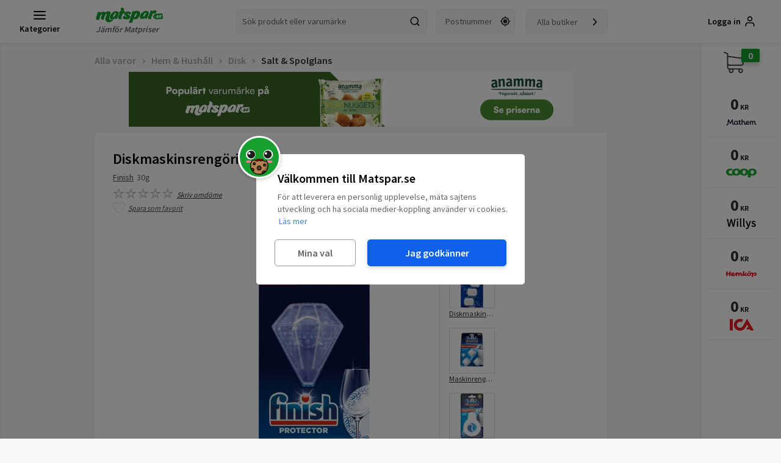

--- FILE ---
content_type: text/html; charset=UTF-8
request_url: https://api.matspar.se/autocomplete?query=
body_size: -33
content:
{"suggestions":[{"text":"kaffe"},{"text":"mj\u00f6lk"},{"text":"\u00e4gg"},{"text":"sm\u00f6r"},{"text":"ost"}]}


--- FILE ---
content_type: text/html; charset=utf-8
request_url: https://www.google.com/recaptcha/api2/aframe
body_size: 268
content:
<!DOCTYPE HTML><html><head><meta http-equiv="content-type" content="text/html; charset=UTF-8"></head><body><script nonce="3rZGtOODTQTfOcwWY0z7yg">/** Anti-fraud and anti-abuse applications only. See google.com/recaptcha */ try{var clients={'sodar':'https://pagead2.googlesyndication.com/pagead/sodar?'};window.addEventListener("message",function(a){try{if(a.source===window.parent){var b=JSON.parse(a.data);var c=clients[b['id']];if(c){var d=document.createElement('img');d.src=c+b['params']+'&rc='+(localStorage.getItem("rc::a")?sessionStorage.getItem("rc::b"):"");window.document.body.appendChild(d);sessionStorage.setItem("rc::e",parseInt(sessionStorage.getItem("rc::e")||0)+1);localStorage.setItem("rc::h",'1767288491536');}}}catch(b){}});window.parent.postMessage("_grecaptcha_ready", "*");}catch(b){}</script></body></html>

--- FILE ---
content_type: text/css
request_url: https://d3bgqh8ib51vrg.cloudfront.net/css/matspar.e8e87553.css
body_size: 3448
content:
._1Xapo{position:absolute;top:50%;left:50%;height:100px;width:100px;margin-top:-50px;margin-left:-50px;z-index:1000;animation:_1rpue .8s linear infinite}@keyframes _1rpue{0%{transform:rotate(0deg)}to{transform:rotate(1turn)}}*,:after,:before{-webkit-box-sizing:border-box;-moz-box-sizing:border-box;box-sizing:border-box}button,input,select,textarea{font-family:inherit;font-size:inherit;line-height:inherit}a{color:#337ab7;text-decoration:none}a:focus,a:hover{color:#23527c;text-decoration:underline}iframe{border:none;outline:none}a:focus{outline:thin dotted;outline:5px auto -webkit-focus-ring-color;outline-offset:-2px}img{vertical-align:middle}[role=button]{cursor:pointer}h1,h2,h3,h4,h5,h6{font-family:inherit;font-weight:500;line-height:1.1;color:inherit}h1,h2,h3{margin-top:20px}h1,h2,h3,h4,h5,h6{margin-bottom:10px}h4,h5,h6{margin-top:10px}.h1,h1{font-size:36px}.h2,h2{font-size:30px}.h3,h3{font-size:24px}.h4,h4{font-size:18px}.h5,h5{font-size:14px}.h6,h6{font-size:12px}p{margin:0 0 10px}html{font-size:10px;font-family:sans-serif;-webkit-text-size-adjust:100%;margin:0;height:100%}@media only screen and (min-width:992px){html{width:100vw}html body{overflow-x:hidden}}#app,.app-container,body{height:100%}body{margin:0;font-size:14px;line-height:1.42857143;color:#333;font-family:Source Sans Pro,sans-serif;background:#f8f8f8;display:inline-block;width:100%}body.overflow-hidden{position:relative;overflow:hidden!important}body.overflow-hidden-fixed{position:fixed!important;overflow:hidden!important;height:100vh;width:100vh;top:0;left:0}h1{font-weight:600;margin-top:10px}@media only screen and (min-width:992px){h1{margin-top:20px}}h2{margin-top:10px;font-weight:600;font-size:22px}@media only screen and (min-width:992px){h2{font-size:30px}}h3{margin-top:10px;font-size:18px}@media only screen and (min-width:992px){h3{font-size:24px}}.site-anchor-link{margin-top:-60px;padding-top:60px}@media only screen and (min-width:992px){.site-anchor-link{margin-top:-110px;padding-top:110px}}body.stop-transitions *{transition:none!important}@media only screen and (max-width:991px){body.cookie-is-on #content-container{padding-top:120px}}#content-container{width:100%;max-width:100%;min-height:100vh}@media only screen and (min-width:992px){#content-container{padding-left:0;padding-right:130px}}#content-container .videoWrapper{position:relative;padding-bottom:56.25%;padding-top:25px;height:0}#content-container .videoWrapper iframe{position:absolute;top:0;left:0;width:100%;height:100%}#content-container .center-content{margin:0 auto;max-width:680px;width:100%;overflow-anchor:none}@media only screen and (min-width:992px){#content-container .center-content{max-width:860px;margin:0 auto;padding:0 10px}#content-container .center-content #products-productlist .products-productbox,#content-container .center-content .product-list .products-productbox{margin:8px 2px}}@media only screen and (min-width:1080px){#content-container .center-content{max-width:100%;width:860px;padding:0}#content-container .center-content #products-productlist .products-productbox,#content-container .center-content .product-list .products-productbox{margin:8px}}@media only screen and (min-width:1295px){#content-container .center-content{width:1000px}}@media only screen and (min-width:1510px){#content-container .center-content{width:1085px}}@media only screen and (min-width:1710px){#content-container .center-content{margin:0 auto;width:1300px}}#content-container .center-content .landingProduct{background-color:#fff;margin-top:15px;margin-bottom:50px}@media only screen and (min-width:992px){#content-container .center-content .landingProduct{max-width:95%;margin:15px auto}#content-container .center-content .landingProduct .product-page{max-width:615px}#content-container .center-content .landingProduct .product-page .product-info{border-right:none;width:100%;max-width:100%;padding-right:0}#content-container .center-content .landingProduct .product-page .product-sideinfo{max-width:100%}#content-container .center-content .landingProduct .product-page .product-available{max-width:100%;margin-left:0}#content-container .center-content .landingProduct .product-page .product-tab,#content-container .center-content .landingProduct .product-page .product-tab.active{font-size:12px}}@media only screen and (min-width:1245px){#content-container .center-content .landingProduct{max-width:100%;margin:inherit}#content-container .center-content .landingProduct .product-page{max-width:100%}#content-container .center-content .landingProduct .product-page .product-info{border-right:1px solid #eee}#content-container .center-content .landingProduct .product-page .product-tab,#content-container .center-content .landingProduct .product-page .product-tab.active{font-size:inherit}}.kundvagn #content-container{padding-left:10px;padding-right:10px}.kundvagn #content-container .center-content{margin:0 auto;width:100%;max-width:1300px}@media only screen and (min-width:992px){.kundvagn #content-container{padding-left:10px;padding-right:10px}}.info-template{overflow-x:hidden;position:relative;display:block;width:calc(100% - 20px);background:#fff;border-radius:5px;box-shadow:0 2px 6px 0 rgba(0,0,0,.08);font-size:16px;font-weight:600;padding:20px 20px 20px 70px;margin:0 auto 20px}.info-template:before{content:"i";position:absolute;font-size:24px;background:#ddd;top:50%;left:20px;transform:translateY(-50%);border-radius:50%;width:32px;height:32px;text-align:center;font-weight:700;font-family:monospace,arial}.info-template.green{background:rgba(23,160,48,.30980392156862746)}.info-template.green:before{background:inherit}.info-template.blue{background:rgba(0,156,255,.11)}.info-template.blue:before{background:inherit}.info-template.red{background:rgba(179,20,20,.38823529411764707)}.info-template.red:before{background:inherit}.info-template.yellow{background:rgba(198,195,18,.30980392156862746)}.info-template.yellow:before{background:inherit}.info-template .delivery-calendar-trigger,.info-template a{cursor:pointer;color:#005aa8;font-weight:700}.info-template .delivery-calendar-trigger:hover,.info-template a:hover{text-decoration:underline;color:#04447b}.content-container{position:relative;max-width:100%;background-color:#fff;display:block;margin:20px auto 0;border-radius:5px;box-shadow:0 2px 6px 0 rgba(0,0,0,.08);width:calc(100% - 20px)}.content-container .t-grafinfobox{background:#eee;border-radius:5px;padding:30px;text-align:center;border-bottom:2px solid #ddd;margin-bottom:10px}.content-container .t-grafinfobox p{margin:0 auto;margin-bottom:30px!important;max-width:640px;font-size:18px}.content-container .t-grafinfobox h1,.content-container .t-grafinfobox h2,.content-container .t-grafinfobox h3{margin-bottom:30px}.content-container .t-button{color:#fff;font-weight:600;border-radius:5px;text-decoration:none;padding:15px 40px;display:inline-block;width:auto;font-size:18px;box-shadow:0 4px 6px 0 rgba(0,0,0,.2);-webkit-transition:box-shadow .2s;-moz-transition:box-shadow .2s;-ms-transition:box-shadow .2s;-o-transition:box-shadow .2s;transition:box-shadow .2s;background:#17a030}.content-container .t-button:hover{box-shadow:0 4px 6px 0 rgba(0,0,0,.3)}.content-container.article{text-align:center;padding:25px 10px}@media only screen and (min-width:992px){.content-container.article{background-color:#fff;margin-left:8px;padding:50px 25px}}.content-container.article .article-content{text-align:left;display:inline-block;max-width:880px}.content-container.article p{margin-bottom:15px}.content-container.article h1{margin-top:0;margin-bottom:20px;font-size:22px}@media only screen and (min-width:992px){.content-container.article h1{font-size:36px}}@media only screen and (min-width:560px){.content-container{border-radius:5px}}.content-container.full{width:calc(100% - 20px);margin:20px auto;text-align:left;padding:20px 10px}@media only screen and (min-width:1295px){.content-container.full{padding:20px}}.content-container.full h1,.content-container.full h2,.content-container.full h3,.content-container.full h4,.content-container.full h5,.content-container.full p{padding:0 10px}.content-container.full .compare-table{width:100%;display:inline-block}.content-container.full #vanliga-fragor h3{margin-top:20px}.content-container.full .m-tablet{display:none}@media only screen and (min-width:560px){.content-container.full .m-mobile{display:none}.content-container.full .m-tablet{display:block}}.content-container.full .compare-table .checkout-button{padding:15px 20px;color:#fff;font-weight:600;border-radius:5px;display:inline-block;text-decoration:none;max-width:240px;width:100%;font-size:18px;box-shadow:0 4px 6px 0 rgba(0,0,0,.2);-webkit-transition:box-shadow .2s;-moz-transition:box-shadow .2s;-ms-transition:box-shadow .2s;-o-transition:box-shadow .2s;transition:box-shadow .2s;background:#17a030}.content-container.full .compare-table .checkout-button:hover{box-shadow:0 4px 6px 0 rgba(0,0,0,.3)}.content-container.full .compare-table .read-more{color:#333;font-weight:600;font-size:14px;text-align:center;width:100%;display:block;margin-top:10px}.content-container.full .compare-table .table-row{width:100%;display:inline-block;text-align:center;background:#fff;transition:all .2s ease-in-out;padding:30px 5px;margin-bottom:0;border-bottom:1px solid #eee}.content-container.full .compare-table .table-th{display:none}.content-container.full .compare-table .table-td{width:100%;padding:10px 0;position:relative}.content-container.full .compare-table .table-td img{max-height:90px;max-width:140px;width:auto;height:auto}@media only screen and (min-width:992px){.content-container.full .compare-table .table-td img{max-width:100px;max-width:90px}}.content-container.full .compare-table .table-td ul{list-style-type:none;padding:0;text-align:left;margin:20px auto;display:inline-block}@media only screen and (min-width:992px){.content-container.full .compare-table .table-td ul{width:100%;margin:0 auto}}.content-container.full .compare-table .table-td ul li{position:relative;font-size:20px;padding-left:30px}@media only screen and (min-width:992px){.content-container.full .compare-table .table-td ul li{font-size:14px;padding-left:25px}}.content-container.full .compare-table .table-td ul li span{color:#17a030;font-size:24px;margin-right:0;position:absolute;top:0;left:-2px;line-height:28px}@media only screen and (min-width:992px){.content-container.full .compare-table .table-td ul li span{font-size:16px}}@media only screen and (min-width:1295px){.content-container.full .compare-table .table-td ul li span{font-size:20px}}.content-container.full .compare-table .table-td p{margin-bottom:5px}@media only screen and (min-width:992px){.content-container.full .compare-table div.table-td:nth-of-type(2){display:-webkit-box;display:-moz-box;display:-ms-flexbox;display:-webkit-flex;display:flex;-webkit-box-align:center;-moz-box-align:center;-ms-flex-align:center;-webkit-align-items:center;align-items:center;-webkit-box-pack:center;-moz-box-pack:center;-ms-flex-pack:center;-webkit-justify-content:center;justify-content:center}}.content-container.full .compare-table div.table-td:nth-of-type(3){color:#ff5400;font-size:24px;font-weight:600}@media only screen and (min-width:992px){.content-container.full .compare-table div.table-td:nth-of-type(3){font-size:20px}}@media only screen and (min-width:1295px){.content-container.full .compare-table div.table-td:nth-of-type(3){font-size:24px}}.content-container.full .compare-table div.table-td:nth-of-type(4){color:#ae0000;font-size:16px;font-weight:600;text-align:center;word-break:break-word}.content-container.full .compare-table div.table-td:nth-of-type(4) p{display:inline-block;text-align:center;font-size:16px}@media only screen and (min-width:992px){.content-container.full .compare-table div.table-td:nth-of-type(4),.content-container.full .compare-table div.table-td:nth-of-type(4) p{font-size:14px}}@media only screen and (min-width:992px){.content-container.full .compare-table{width:100%;display:inline-block;min-width:555px}.content-container.full .compare-table .checkout-button{position:absolute;left:50%;top:50%;-webkit-transform:translateX(-50%) translateY(-50%);transform:translateX(-50%) translateY(-50%);width:100%;max-width:240px;font-size:18px}.content-container.full .compare-table .read-more{position:absolute;bottom:-10px;right:0;margin-top:0}.content-container.full .compare-table .table-row{border:1px solid #eee;margin:10px 0;box-shadow:0 2px 6px 0 rgba(0,0,0,.08)}.content-container.full .compare-table .table-row:hover{z-index:1}.content-container.full .compare-table div.table-row:first-child{padding:0;border:none;margin-bottom:0}.content-container.full .compare-table div.table-td:first-child{padding:0;height:100px;text-align:center;margin:0 auto;vertical-align:middle;display:table-cell;position:relative}.content-container.full .compare-table div.table-td:nth-of-type(3),.content-container.full .compare-table div.table-td:nth-of-type(4){display:-webkit-box;display:-moz-box;display:-ms-flexbox;display:-webkit-flex;display:flex;-webkit-box-align:center;-moz-box-align:center;-ms-flex-align:center;-webkit-align-items:center;align-items:center;-webkit-box-pack:center;-moz-box-pack:center;-ms-flex-pack:center;-webkit-justify-content:center;justify-content:center;text-align:left}.content-container.full .compare-table div.table-td:first-child img{position:absolute;top:0;bottom:0;margin:auto;left:0;right:0}.content-container.full .compare-table .table-th{display:block;font-weight:700;float:left;width:20%;background:#333;color:#fff;padding:15px 0;font-size:18px}.content-container.full .compare-table .table-td{float:left;width:20%;padding:0;height:100px}}.content-container.full .content-table div{padding:0 20px}.content-container.full .content-table a{margin:6px;text-decoration:underline;font-size:18px;display:inline-block}.content-container.full .content-button{display:block!important;max-width:320px;text-align:center;border-radius:5px!important;padding:20px!important;box-shadow:0 4px 6px 0 rgba(0,0,0,.2);-webkit-transition:box-shadow .2s;-moz-transition:box-shadow .2s;-ms-transition:box-shadow .2s;-o-transition:box-shadow .2s;transition:box-shadow .2s;font-size:18px!important;background:#17a030!important;position:relative;z-index:1;margin:20px auto 0}.content-container.full .content-button:hover{box-shadow:0 4px 6px 0 rgba(0,0,0,.3)}@media screen and (max-width:991px){.content-container.full .compare-table div.table-row:first-child{display:none}}.content-container.full .videoWrapper{position:relative;padding-bottom:56.25%;padding-top:25px;height:0}.content-container.full .videoWrapper iframe{position:absolute;top:0;left:0;width:100%;height:100%}.content-container.full .table-label{cursor:pointer;text-align:center;display:block;font-size:16px;font-weight:600;text-decoration:underline;margin-top:10px;margin-bottom:40px}.content-container.full #menu-toggle{display:none}.content-container.full .table-toggled{display:none!important}.content-container.full #menu-toggle:checked~.table-toggled{display:inline-block!important}.content-container.full #menu-toggle:checked+.table-label{display:none}.content-container.full h3{margin-top:10px;font-weight:600;font-size:24px}.content-container.full p{font-size:16px;word-break:break-word}.content-container.left{padding:10px 15px;width:100%;margin:0}@media only screen and (min-width:992px){.content-container.left{border-radius:5px;float:none;width:96%;margin:20px auto;max-width:600px;display:block}}@media screen and (min-width:1510px){.content-container.left{width:48%;margin:0 1%;float:left;border-radius:5px}}.content-container .title{padding:20px 20px 0;font-weight:600;font-size:30px}.content-container .left-content{float:left;width:100%}.content-container .left-content .responsive-image{max-height:200px;margin:0 auto;display:block;max-width:100%;width:auto;height:auto}@media only screen and (min-width:1295px){.content-container .left-content{width:35%}.content-container .left-content .responsive-image{max-height:100%;max-width:100%}}.content-container .right-content{float:right;width:100%;padding:0 20px}@media only screen and (min-width:1295px){.content-container .right-content{width:65%}}.content-container.highlight h1{background:#424242;color:#fff;width:100%;font-size:20px;font-weight:600;margin:0;padding:5px 20px}.content-container.highlight h2{font-size:24px}.responsive-image{max-width:100%;height:auto}.margin-h{display:inline-block;clear:both;margin:50px 1% 1%}.margin-l{margin-left:1%}.full-image{width:100%}.radius-image{border-radius:5px}.full-image-m1{width:98%;margin:1%}@media only screen and (min-width:992px){.mobile-only{display:none!important}}@media only screen and (max-width:991px){.desktop-only{display:none!important}}input[type=number]::-webkit-inner-spin-button,input[type=number]::-webkit-outer-spin-button{-webkit-appearance:none;margin:0}input[type=number]{-moz-appearance:textfield}.recipe-instructions-template{display:inline-block;width:100%;margin-top:20px;font-size:18px}.recipe-instructions-template.bg{background:#fff;border-radius:5px;box-shadow:0 2px 6px 0 rgba(0,0,0,.08);padding:10px;width:98%;margin:1%}@media only screen and (min-width:560px){.recipe-instructions-template.bg{padding:15px}}@media only screen and (min-width:992px){.recipe-instructions-template.bg{padding:20px 40px}}.recipe-instructions-template h2{margin-bottom:25px}.recipe-instructions-template h3{font-size:20px}.recipe-instructions-template ul{list-style:none;margin:0 0 20px;padding:0}.recipe-instructions-template ul li{line-height:24px;padding:0 0 20px 50px;position:relative}@media only screen and (min-width:992px){.recipe-instructions-template ul li{padding:0 10px 10px 18px}}.recipe-instructions-template ul li:before{background:#4e9a5d;border-radius:50%;content:"";height:7px;position:absolute;top:9px;width:7px;left:15px}@media only screen and (min-width:992px){.recipe-instructions-template ul li:before{left:0}}.recipe-instructions-template ol{counter-reset:step;list-style:none;margin:0;padding:0}.recipe-instructions-template ol li{padding:0 0 20px 50px;position:relative}.recipe-instructions-template ol li:before{background:transparent;height:auto;color:#4e9a5d;content:counter(step);counter-increment:step;line-height:34px;font-size:24px;font-weight:600;left:5px;position:absolute;text-align:center;top:-5px;width:30px}.recipe-instructions-template .recipe-steps .videoWrapper{margin-bottom:40px}@media only screen and (min-width:560px){.recipe-instructions-template .recipe-ingredients{width:35%;float:left}.recipe-instructions-template .recipe-steps{float:right;width:65%;border-left:1px solid #eee;padding-left:20px}}@keyframes pulse_animation_small{0%{transform:scale(1)}50%{transform:scale(2)}to{transform:scale(1)}}@keyframes fade_in_animation{0%{opacity:0}to{opacity:1}}

--- FILE ---
content_type: text/css
request_url: https://d3bgqh8ib51vrg.cloudfront.net/css/common.9d10a1b5.chunk.css
body_size: 7314
content:
.H5Z4u{min-width:150px;height:45px;color:#fff;padding:10px;font-size:16px;font-weight:600;display:inline-block;outline:none;border:none;text-align:center;background:#17a030;border-radius:15px;box-shadow:0 4px 6px 0 rgba(0,0,0,.2);-webkit-transition:all .2s;-moz-transition:all .2s;-ms-transition:all .2s;-o-transition:all .2s;transition:all .2s}.H5Z4u:hover{box-shadow:0 4px 6px 0 rgba(0,0,0,.3)}.H5Z4u.WqDMP{background:#e2e2e2}.H5Z4u.WqDMP:active,.H5Z4u.WqDMP:focus,.H5Z4u.WqDMP:hover{cursor:not-allowed}.H5Z4u:active,.H5Z4u:focus,.H5Z4u:hover{outline:none;border:none;color:#fff;text-decoration:none;cursor:pointer}.H5Z4u.GvVU5{width:100%}._2DPt7{margin:20px 0 30px}._2QPXt{font-size:24px;line-height:32px;font-weight:700;grid-column:1/-1;padding:0 10px;margin-bottom:5px}._2QPXt,._2QPXt a{color:#333}._1_4Tf{width:100%;display:flex;height:auto;scroll-snap-align:start;-ms-scroll-snap-align:start}._1jZjf{width:100%;height:100%;scroll-snap-align:start;-ms-scroll-snap-align:start;text-align:center}._1jZjf,.g5gVU{display:flex;flex-direction:column;max-width:220px;align-items:center;justify-content:center}.g5gVU{color:#333;font-size:16px;font-weight:600}.g5gVU:hover{text-decoration:none;color:#333}.g5gVU:hover ._3NVwo{box-shadow:0 2px 6px 0 rgba(0,0,0,.2)}._3NVwo{background:#fff;border-radius:100%;width:55px;height:55px;display:flex;align-items:center;justify-content:center;-webkit-transition:box-shadow .2s;-moz-transition:box-shadow .2s;-ms-transition:box-shadow .2s;-o-transition:box-shadow .2s;transition:box-shadow .2s;box-shadow:0 2px 6px 0 rgba(0,0,0,.08);margin-bottom:10px}._3NVwo svg{width:20px;height:20px}._1vatW{display:grid;grid-template-columns:repeat(auto-fill,minmax(145px,1fr));grid-template-rows:auto;grid-gap:10px;justify-content:center;padding:10px}@media only screen and (min-width:560px){._1vatW{grid-gap:15px;grid-template-columns:repeat(auto-fill,minmax(170px,1fr))}}@media only screen and (min-width:992px){._1vatW{grid-template-columns:repeat(auto-fill,minmax(175px,1fr))}}@media only screen and (min-width:1295px){._1vatW{grid-template-columns:repeat(auto-fill,minmax(169px,1fr))}}@media only screen and (min-width:1510px){._1vatW{grid-template-columns:repeat(auto-fill,minmax(175px,1fr))}}._1Afou ._1vatW{display:grid;padding:10px;grid-gap:10px;flex-wrap:wrap;overflow-x:auto;grid-template-columns:unset;grid-template-rows:unset;justify-content:unset;-ms-scroll-snap-type:x mandatory;scroll-snap-type:x mandatory;-webkit-overflow-scrolling:touch;grid-auto-flow:column dense;grid-auto-columns:minmax(145px,46%);scroll-padding:10px;scrollbar-color:transparent transparent;scrollbar-width:thin}@media screen and (min-width:360px){._1Afou ._1vatW{grid-auto-columns:minmax(145px,46%)}}@media only screen and (min-width:560px){._1Afou ._1vatW{grid-gap:15px;grid-auto-columns:minmax(145px,28.8%)}}@media only screen and (min-width:1295px){._1Afou ._1vatW{grid-auto-columns:minmax(145px,22%)}}@media only screen and (min-width:1510px){._1Afou ._1vatW{grid-auto-columns:minmax(145px,18%)}}@media only screen and (min-width:1710px){._1Afou ._1vatW{grid-auto-columns:minmax(145px,15%)}}._3MpKB,._5Dwcz{display:none;align-items:center;background:#fff;border-radius:100%;cursor:pointer;justify-content:center;opacity:0;width:40px;height:40px;z-index:1;position:absolute;top:50%;margin-top:-20px;right:10px;-webkit-transition:opacity .2s;-moz-transition:opacity .2s;-ms-transition:opacity .2s;-o-transition:opacity .2s;transition:opacity .2s;box-shadow:0 2px 6px 1px rgba(0,0,0,.2);color:#000}._3MpKB:hover,._5Dwcz:hover{background:#f9f9f9}._3MpKB svg,._5Dwcz svg{width:20px;height:20px}@media only screen and (min-width:992px){._3MpKB,._5Dwcz{right:-20px}._3MpKB._3-k7S,._5Dwcz._3-k7S{display:flex}}._3MpKB{right:unset;left:10px}@media only screen and (min-width:992px){._3MpKB{left:-20px}}._2byUy .iu3Pr{position:relative;margin:0 10px 0 5px}._2byUy .iu3Pr:hover ._3MpKB,._2byUy .iu3Pr:hover ._5Dwcz{opacity:1!important}._1Afou._2byUy .iu3Pr ._1vatW{padding:10px 10px 10px 5px;display:grid;grid-gap:10px;flex-wrap:wrap;overflow-x:auto;grid-template-columns:unset;grid-template-rows:unset;justify-content:unset;-ms-scroll-snap-type:x mandatory;scroll-snap-type:x mandatory;-webkit-overflow-scrolling:touch;grid-auto-flow:column dense;grid-auto-columns:65%;scroll-padding:10px;scrollbar-color:transparent transparent;scrollbar-width:thin}._1Afou._2byUy .iu3Pr ._1vatW::-webkit-scrollbar{width:4px;height:4px}._1Afou._2byUy .iu3Pr ._1vatW::-webkit-scrollbar-button{width:0;height:0}._1Afou._2byUy .iu3Pr ._1vatW::-webkit-scrollbar-thumb{background:transparent;border:0 #fff;border-radius:50px}._1Afou._2byUy .iu3Pr ._1vatW::-webkit-scrollbar-thumb:hover{background:#555}._1Afou._2byUy .iu3Pr ._1vatW::-webkit-scrollbar-thumb:active{background:#333}._1Afou._2byUy .iu3Pr ._1vatW::-webkit-scrollbar-track{background:transparent;border:0 #fff;border-radius:50px}._1Afou._2byUy .iu3Pr ._1vatW::-webkit-scrollbar-track:active,._1Afou._2byUy .iu3Pr ._1vatW::-webkit-scrollbar-track:hover{background:transparent}._1Afou._2byUy .iu3Pr ._1vatW::-webkit-scrollbar-corner{background:transparent}._1Afou._2byUy .iu3Pr ._1vatW:hover{scrollbar-color:unset}._1Afou._2byUy .iu3Pr ._1vatW:hover::-webkit-scrollbar-thumb{background:#777}@media screen and (min-width:360px){._1Afou._2byUy .iu3Pr ._1vatW{grid-auto-columns:65%}}@media only screen and (min-width:560px){._1Afou._2byUy .iu3Pr ._1vatW{grid-gap:15px;grid-auto-columns:36%}}@media only screen and (min-width:1295px){._1Afou._2byUy .iu3Pr ._1vatW{grid-auto-columns:22%}}@media only screen and (min-width:1510px){._1Afou._2byUy .iu3Pr ._1vatW{grid-auto-columns:18%}}@media only screen and (min-width:1710px){._1Afou._2byUy .iu3Pr ._1vatW{grid-auto-columns:15%}}.wDOk0 ._1vatW{grid-auto-columns:minmax(145px,1fr)}@media only screen and (min-width:560px){.wDOk0 ._1vatW{grid-gap:15px;grid-auto-columns:minmax(170px,1fr)}}@media only screen and (min-width:992px){.wDOk0 ._1vatW{grid-auto-columns:minmax(170px,1fr)}}._3dtmY{margin:0 10px}@media only screen and (min-width:992px){._3dtmY{margin:0 auto}}._3OeZ3{background-color:#fff;padding:17px;color:#333;font-size:16px;font-weight:600;margin:10px auto 40px;width:100%;border-radius:5px;box-shadow:0 2px 6px 0 rgba(0,0,0,.08);-webkit-transition:box-shadow .2s;-moz-transition:box-shadow .2s;-ms-transition:box-shadow .2s;-o-transition:box-shadow .2s;transition:box-shadow .2s;display:flex;align-items:center;justify-content:center;line-height:20px}@media only screen and (min-width:560px){._3OeZ3{min-width:320px;width:max-content;margin-top:20px;margin-bottom:40px}}._3OeZ3:hover{box-shadow:0 2px 6px 0 rgba(0,0,0,.2);text-decoration:none;color:#333}._3OeZ3 svg{width:20px;height:20px;margin-left:5px}._2YOWL{position:fixed;background-color:rgba(0,0,0,.5);width:100%;height:200%;z-index:10;top:0;left:0;animation-duration:.4s;transform-origin:70% 70%;animation-timing-function:ease-in-out;animation-name:fade_in_animation}._2YOWL._2Wv8-{animation:unset}.F_2DW{top:115px}@media only screen and (min-width:992px){.F_2DW{top:70px}}.DLqsk{background-color:transparent;opacity:0}.sXOdo{z-index:2000}._2xbyQ{padding:50px 30px 30px;background:#fff;border-radius:15px 15px 0 0;max-width:100%;width:480px}@media only screen and (min-width:992px){._2xbyQ{border-radius:15px}._2xbyQ.Djvyp{margin-left:0}}._2xbyQ h3{margin-top:0;font-weight:600;font-size:24px;line-height:1.2}@media only screen and (min-width:992px){._2xbyQ h3{font-size:20px}}._2xbyQ button{background:#df4056;color:#fff;padding:10px 5px;font-size:16px;font-weight:600;display:inline-block;outline:none;border:none;text-align:center;cursor:pointer;border-radius:15px;width:100%;height:50px;box-shadow:0 4px 6px 0 rgba(0,0,0,.2);-webkit-transition:box-shadow .2s;-moz-transition:box-shadow .2s;-ms-transition:box-shadow .2s;-o-transition:box-shadow .2s;transition:box-shadow .2s}._2xbyQ button:hover{box-shadow:0 4px 6px 0 rgba(0,0,0,.3)}._2xbyQ ._1JJpR{margin:30px 0;font-size:16px}@media only screen and (min-width:992px){._2xbyQ ._1JJpR{margin:20px 0}}._2xbyQ ._1JJpR ._39Ull{position:relative;margin-bottom:10px;line-height:20px;padding-left:20px;font-weight:600;font-size:18px}._2xbyQ ._1JJpR ._39Ull span{color:#17a030;font-size:20px;margin-right:0;position:absolute;top:0;left:-2px;line-height:24px}._2f7YX{width:calc(100% - 20px);position:fixed;top:50%;left:50%;transform:translate(-50%,-50%)}._2Z5wS{position:fixed;z-index:3100;opacity:0;top:0;left:0;width:100%;height:100%;display:flex;justify-content:center;align-items:flex-end;-webkit-transition:opacity .2s ease-in-out;-moz-transition:opacity .2s ease-in-out;-ms-transition:opacity .2s ease-in-out;-o-transition:opacity .2s ease-in-out;transition:opacity .2s ease-in-out}@media only screen and (min-width:992px){._2Z5wS{align-items:center}}._2Z5wS ._3As6W{-webkit-transform:translateY(110%);-moz-transform:translateY(110%);-ms-transform:translateY(110%);-o-transform:translateY(110%);transform:translateY(110%);-webkit-transition:transform .2s cubic-bezier(.79,.14,.15,.86);-moz-transition:transform .2s cubic-bezier(.79,.14,.15,.86);-ms-transition:transform .2s cubic-bezier(.79,.14,.15,.86);-o-transition:transform .2s cubic-bezier(.79,.14,.15,.86);transition:transform .2s cubic-bezier(.79,.14,.15,.86)}._2Z5wS.E4IRA{opacity:1}._2Z5wS.E4IRA ._3As6W{-webkit-transform:translateY(0);-moz-transform:translateY(0);-ms-transform:translateY(0);-o-transform:translateY(0);transform:translateY(0)}._3As6W{position:relative;z-index:3100;overflow:hidden}._211y0{overflow:auto;-webkit-overflow-scrolling:touch}._211y0::-webkit-scrollbar{width:5px}._211y0::-webkit-scrollbar,._211y0::-webkit-scrollbar-thumb{background-color:transparent;overflow:visible;-webkit-border-radius:7px;-moz-border-radius:7px;border-radius:7px}._211y0::-webkit-scrollbar-button{height:0;display:block;background-color:transparent}._211y0:hover::-webkit-scrollbar{background-color:rgba(0,0,0,.1)}._211y0:hover::-webkit-scrollbar-thumb{background-color:rgba(0,0,0,.25)}._2h-jx{position:absolute;left:0;right:0;height:30px;top:0;display:flex;align-items:center;justify-content:center;z-index:1}._2h-jx ._2DdaQ{margin:0 auto;height:5px;background:silver;width:36px;border-radius:4px}.K8LXI{background:#fff;color:#333;text-align:left;display:flex;justify-content:center;align-items:center;height:40px;width:40px;position:absolute;right:15px;top:15px;z-index:100;border-radius:20px;-webkit-transition:background .2s ease-in;-moz-transition:background .2s ease-in;-ms-transition:background .2s ease-in;-o-transition:background .2s ease-in;transition:background .2s ease-in}.K8LXI svg{width:24px;height:24px}.K8LXI:hover{cursor:pointer;background:rgba(0,0,0,.1)}._1GFxx{position:absolute;width:100%;height:100%;text-align:center}._1GFxx:hover{cursor:pointer;opacity:.8}._1GFxx svg{fill:#fff!important}._2CcTz{position:relative}div._2CcTz{background:#999;width:120px;height:40px;color:#fff;font-size:16px;font-weight:600;border-radius:20px;display:block;outline:none;border:none;margin:0 auto;overflow:hidden;box-shadow:0 4px 6px 0 rgba(0,0,0,.2);-webkit-transition:box-shadow .2s;-moz-transition:box-shadow .2s;-ms-transition:box-shadow .2s;-o-transition:box-shadow .2s;transition:box-shadow .2s}div._2CcTz:hover{box-shadow:0 4px 6px 0 rgba(0,0,0,.3)}div._2CcTz ._2kkGG{float:left;padding:9px 10px}div._2CcTz ._2kkGG:hover{cursor:pointer}div._2CcTz form{float:left}div._2CcTz form ._1yTE5{width:40px;height:36px;margin-top:2px;text-align:center;border:none;color:#282828}div._2CcTz ._2qq0K{margin-top:3px;float:left;position:relative}@media only screen and (min-width:992px){div._2CcTz ._2qq0K{margin-left:8px}}button._2CcTz{width:120px;height:40px;background:#17a030;color:#fff;padding:4px;font-size:16px;font-weight:600;border-radius:20px;display:block;outline:none;border:none;margin:0 auto;-webkit-touch-callout:none;-webkit-user-select:none;-khtml-user-select:none;-moz-user-select:none;-ms-user-select:none;user-select:none;box-shadow:0 4px 6px 0 rgba(0,0,0,.2);-webkit-transition:box-shadow .2s;-moz-transition:box-shadow .2s;-ms-transition:box-shadow .2s;-o-transition:box-shadow .2s;transition:box-shadow .2s}button._2CcTz ._2iros{margin-left:10px}button._2CcTz:active,button._2CcTz:focus,button._2CcTz:hover{outline:none;border:none;color:#fff;text-decoration:none;cursor:pointer}button._2CcTz:hover{box-shadow:0 4px 6px 0 rgba(0,0,0,.3)}button._2CcTz.frdEN{background:#aaa}button._2CcTz.frdEN:active,button._2CcTz.frdEN:focus,button._2CcTz.frdEN:hover{outline:none;border:none;color:#fff;text-decoration:none;cursor:default;background:#aaa}button._2CcTz.YIE-f{border:1px solid #999;background:#fff;color:#999}._2CcTz._3am66{width:100%;height:50px;margin-bottom:0;position:relative;margin-top:0;max-width:480px;border-radius:15px;box-shadow:0 2px 8px 0 rgba(0,0,0,.18)}._2CcTz._3am66 .AcinQ{float:right;background:#606060;border-left:2px solid #fff}._2CcTz._3am66 ._2CcTz{width:100%;height:50px}._2CcTz._3am66 ._3ZOj-{position:absolute;left:15px;top:12px;font-size:16px}._2CcTz._3am66 ._2kkGG{padding:13px 16px}._2CcTz._3am66 ._1yTE5{width:46px;height:48px;margin-top:1px;text-align:center;color:#282828}._1y-Da,._2D1iN{cursor:pointer;z-index:1;width:35px;height:35px;-webkit-transition:all .3s ease-in;-moz-transition:all .3s ease-in;-ms-transition:all .3s ease-in;-o-transition:all .3s ease-in;transition:all .3s ease-in;background-position:5px 5px;position:relative}._1y-Da img,._2D1iN img{padding:5px}._1y-Da._2lus5,._2D1iN._2lus5{width:160px;padding-left:25px}._1y-Da._2lus5 img,._2D1iN._2lus5 img{max-height:25px;max-width:25px;padding-left:0;padding-top:0;padding-right:5px}._2cK-v,._3wOIY{position:absolute;top:0;left:0;-webkit-transition:opacity .3s ease-in;-moz-transition:opacity .3s ease-in;-ms-transition:opacity .3s ease-in;-o-transition:opacity .3s ease-in;transition:opacity .3s ease-in}._2D1iN{background-repeat:no-repeat}._2D1iN ._3wOIY{opacity:0}._2D1iN ._2cK-v{opacity:1}@media only screen and (min-width:992px){._2D1iN.LCxZN{animation-name:_3KwZI;animation-duration:.3s;transform-origin:70% 70%;animation-timing-function:ease-in-out}}._1y-Da{background-repeat:no-repeat}._1y-Da ._2cK-v{opacity:0}._1y-Da ._3wOIY{opacity:1}@media only screen and (min-width:992px){._1y-Da:hover{animation-name:_3KwZI;animation-duration:.3s;transform-origin:70% 70%;animation-timing-function:ease-in-out}._1y-Da:hover ._3wOIY{opacity:0}._1y-Da:hover ._2cK-v{opacity:1}}._1y-Da._2lus5{-webkit-transition:all .3s ease-in;-moz-transition:all .3s ease-in;-ms-transition:all .3s ease-in;-o-transition:all .3s ease-in;transition:all .3s ease-in}._1y-Da._2lus5:hover{animation-name:_2Kmxz}.zdQle{width:25px;max-width:25px;height:auto;float:left;margin-right:10px}.vu-C7{min-width:260px}._2QanY{color:#4b4b4b;padding:2px 0;font-size:12px;font-style:italic;text-decoration:underline}._2O0Z-{position:relative}._2O0Z-:after{content:" ";position:absolute;width:1px;height:1px;top:13px;left:17px;animation-name:_3qsBU;animation-duration:.8s;animation-timing-function:ease-in-out;border-radius:100%}._2O0Z-._2lus5:after{top:8px;left:10px}._3AylO{animation-name:_3KwZI;animation-duration:.3s;transform-origin:70% 70%;animation-timing-function:ease-in-out}@keyframes _3KwZI{0%{transform:scale(1);opacity:.1}50%{transform:scale(1.1);opacity:1}to{transform:scale(1)}}@keyframes _3qsBU{0%{box-shadow:0 0 0 0 rgba(251,54,110,.4)}70%{box-shadow:0 0 0 40px rgba(251,54,110,0)}to{box-shadow:0 0 0 0 rgba(251,54,110,0)}}._1hkpe{position:absolute;left:0;top:0}._2__U9{display:inline-block}._2__U9 ul{list-style:none;padding:0}._2__U9 ul li{margin:10px 0}._1coum{display:inline-block;vertical-align:top;margin-right:40px}._3DsX2{float:right}._3KLm9{background:#40c952;color:#fff;border:none;border-radius:2px;width:70px;height:30px;margin:20px 0}._1HuVc{display:inline-block;grid-column:1/-1}._1HuVc,.E2BqN{width:100%;text-align:center;margin:0 auto}.E2BqN{border:0;background-color:#fff;height:55px;padding:17px;color:#333;font-size:16px;font-weight:600;display:block;border-radius:5px;box-shadow:0 2px 6px 0 rgba(0,0,0,.08);-webkit-transition:all .2s;-moz-transition:all .2s;-ms-transition:all .2s;-o-transition:all .2s;transition:all .2s}@media only screen and (min-width:560px){.E2BqN{width:275px}}@media only screen and (min-width:992px){.E2BqN{margin-top:10px}}.E2BqN:hover{box-shadow:0 2px 6px 0 rgba(0,0,0,.2);text-decoration:none;cursor:pointer;color:#333}.E2BqN:active,.E2BqN:focus,.E2BqN:hover{text-decoration:none;outline:none}.E2BqN.EPzoJ{pointer-events:none;user-select:none}._2VeF0{margin-right:5px;margin-top:-1px}._1lGIC{margin-top:0;margin-bottom:15px;font-size:16px}.qz4j_{margin:0}._3su3A{font-size:24px;line-height:32px;font-weight:700;color:#333;grid-column:1/-1;padding:0 10px;margin-bottom:5px}._3Yh9-{width:100%;display:flex;height:auto;scroll-snap-align:start;-ms-scroll-snap-align:start}._2Bmfb{display:grid;padding:10px;grid-gap:10px;flex-wrap:wrap;overflow-x:auto;grid-template-columns:unset;grid-template-rows:unset;justify-content:flex-start;-ms-scroll-snap-type:x mandatory;scroll-snap-type:x mandatory;-webkit-overflow-scrolling:touch;grid-auto-flow:column dense;scroll-padding:10px;scrollbar-color:transparent transparent;scrollbar-width:thin}._2Bmfb.kN-IH{grid-auto-columns:minmax(145px,1fr)}@media only screen and (min-width:560px){._2Bmfb.kN-IH{grid-gap:15px;grid-auto-columns:minmax(170px,1fr)}}@media only screen and (min-width:992px){._2Bmfb.kN-IH{grid-auto-columns:minmax(170px,1fr)}}._2Bmfb>*{scroll-snap-align:start;-ms-scroll-snap-align:start}._3SCTA,._80XeU{display:none;align-items:center;background:#fff;border-radius:100%;cursor:pointer;justify-content:center;width:40px;height:40px;z-index:1;position:absolute;top:50%;margin-top:-20px;right:10px;-webkit-transition:opacity .2s;-moz-transition:opacity .2s;-ms-transition:opacity .2s;-o-transition:opacity .2s;transition:opacity .2s;box-shadow:0 2px 6px 1px rgba(0,0,0,.2)}._3SCTA:hover,._80XeU:hover{background:#f9f9f9}._3SCTA ._2BVWA,._80XeU ._2BVWA{width:20px;height:20px}@media only screen and (min-width:560px){._3SCTA,._80XeU{right:-20px}._3SCTA.H_hLR,._80XeU.H_hLR{display:flex}}._308qd ._3SCTA,._308qd ._80XeU{opacity:0}._3SCTA{right:unset;left:10px;-webkit-transform:rotate(180deg);-moz-transform:rotate(180deg);-ms-transform:rotate(180deg);-o-transform:rotate(180deg);transform:rotate(180deg)}@media only screen and (min-width:560px){._3SCTA{left:-15px}}@media only screen and (min-width:992px){._3SCTA{left:-20px}}._3xhW_{position:relative;margin-left:5px;margin-right:0}._3xhW_:hover ._3SCTA,._3xhW_:hover ._80XeU{opacity:1!important}._36FeS.kN-IH ._3xhW_{margin-right:10px}._3xhW_ ._2Bmfb{padding:10px 10px 10px 0;display:grid;grid-gap:10px;flex-wrap:wrap;overflow-x:auto;grid-template-columns:unset;grid-template-rows:unset;justify-content:unset;-ms-scroll-snap-type:x mandatory;scroll-snap-type:x mandatory;-webkit-overflow-scrolling:touch;grid-auto-flow:column dense;scroll-padding:10px;scrollbar-color:transparent transparent;scrollbar-width:thin}._3xhW_ ._2Bmfb::-webkit-scrollbar{width:4px;height:4px}._3xhW_ ._2Bmfb::-webkit-scrollbar-button{width:0;height:0}._3xhW_ ._2Bmfb::-webkit-scrollbar-thumb{background:transparent;border:0 #fff;border-radius:50px}._3xhW_ ._2Bmfb::-webkit-scrollbar-thumb:hover{background:#555}._3xhW_ ._2Bmfb::-webkit-scrollbar-thumb:active{background:#333}._3xhW_ ._2Bmfb::-webkit-scrollbar-track{background:transparent;border:0 #fff;border-radius:50px}._3xhW_ ._2Bmfb::-webkit-scrollbar-track:active,._3xhW_ ._2Bmfb::-webkit-scrollbar-track:hover{background:transparent}._3xhW_ ._2Bmfb::-webkit-scrollbar-corner{background:transparent}._3xhW_ ._2Bmfb:hover{scrollbar-color:unset}._3xhW_ ._2Bmfb:hover::-webkit-scrollbar-thumb{background:#777}._3xhW_ ._2Bmfb.kN-IH{padding:10px 5px;grid-auto-columns:65%}@media screen and (min-width:360px){._3xhW_ ._2Bmfb.kN-IH{grid-auto-columns:65%}}@media only screen and (min-width:560px){._3xhW_ ._2Bmfb.kN-IH{grid-gap:15px;grid-auto-columns:36%}}@media only screen and (min-width:1295px){._3xhW_ ._2Bmfb.kN-IH{grid-auto-columns:22%}}@media only screen and (min-width:1510px){._3xhW_ ._2Bmfb.kN-IH{grid-auto-columns:18%}}@media only screen and (min-width:1710px){._3xhW_ ._2Bmfb.kN-IH{grid-auto-columns:15%}}._3X8Fe{display:inline-block;text-align:center;clear:both;margin-top:0;cursor:pointer}._3X8Fe:hover{color:#000}.szPrr{width:80px;float:left;position:relative;perspective-origin:32.5px 6px;transform-origin:32.5px 6px;background-image:url("[data-uri]")}._1A9E-,.szPrr{height:15px;background-repeat:no-repeat;background-size:78px 15px}._1A9E-{display:block;background-image:url("[data-uri]");width:100%}._3WWCV{display:none;float:left;margin-left:5px;line-height:15px;font-weight:600}._2nOh2{position:absolute;right:0;width:30px;top:0;z-index:1}._2nOh2 img{margin-bottom:5px}._2nOh2.dNHvP{width:25px;right:5px;top:5px}._1ZDEI{float:left;height:310px;background-color:#fff;margin:8px 0;padding:20px 10px;border:1px solid #fafafa;position:relative;width:33.3%;border-radius:5px;-webkit-transition:box-shadow .2s;-moz-transition:box-shadow .2s;-ms-transition:box-shadow .2s;-o-transition:box-shadow .2s;transition:box-shadow .2s;box-shadow:0 2px 6px 0 rgba(0,0,0,.08);animation-duration:.4s;transform-origin:70% 70%;animation-timing-function:ease-in-out;animation-name:fade_in_animation}._1ZDEI:hover{box-shadow:0 2px 6px 0 rgba(0,0,0,.2)}@media only screen and (min-width:1080px){._1ZDEI{margin:8px;border:1px solid transparent;width:200px}}._1ZDEI._1MS-_ ._2vs4r{visibility:hidden}._1ZDEI ._3Ua3P{color:inherit;display:block;text-align:center;outline:none;width:100%}._1ZDEI ._3Ua3P:active,._1ZDEI ._3Ua3P:focus,._1ZDEI ._3Ua3P:hover{color:inherit;cursor:pointer;text-decoration:underline}._1ZDEI ._3Ua3P ._3uKev{width:100%;height:150px;text-align:center;margin:0 auto;vertical-align:middle;display:flex;min-width:105px;padding:0 20px}._1ZDEI ._3Ua3P ._3uKev img{object-fit:contain;text-align:center;margin:0 auto;max-width:100%;max-height:100%}._1ZDEI ._3ntyO{font-weight:600;text-align:center;text-transform:capitalize;margin-top:10px;font-size:18px;line-height:20px;color:#333;word-break:break-word;display:inline-block;overflow:hidden;width:100%}._1ZDEI ._1P1Cr{text-align:center;height:20px;width:100%;margin-top:5px}._1ZDEI ._11GaL{font-size:12px;display:inline-block;word-break:break-word;overflow:hidden;font-weight:600;text-transform:capitalize}._1ZDEI ._2vs4r,._1ZDEI ._11GaL{text-align:center;color:#333;width:100%;margin-top:auto}._1ZDEI ._2vs4r{font-size:24px;font-weight:700;margin-bottom:5px;height:45px}._1ZDEI ._2vs4r ._3MRYR{font-size:10px}._1ZDEI ._2vs4r .eOahU{color:#ff5400;height:28px}._1ZDEI ._2vs4r .eOahU._2UZV7{font-size:19px}@media only screen and (max-width:339px){._1ZDEI ._2vs4r .eOahU._2UZV7{font-size:17px}}._1ZDEI ._2vs4r .lBqbe{font-size:12px;font-weight:400;height:15px}._1ZDEI ._2vs4r .lBqbe._14m-9{text-decoration:line-through}._1ZDEI ._31pJZ{position:relative}._1ZDEI ._1S4Wf,._1ZDEI ._31pJZ{margin-top:auto;width:100%}._1ZDEI.PFJqf{box-shadow:none;margin:5px 0;width:50%}._1ZDEI.FxazR{height:330px;border:1px solid transparent;box-shadow:unset}._1ZDEI.FxazR:hover{cursor:default;box-shadow:unset;z-index:1}._1ZDEI.FxazR ._3Ua3P{cursor:default}._1ZDEI._9irQN{width:100%;max-width:100%;min-width:100%;padding-top:25px;height:auto;margin:0}._1ZDEI._1URSV,._1ZDEI._9irQN{display:flex;flex-flow:row wrap;justify-content:flex-start}._1ZDEI._1URSV{width:170px;padding:10px 5px;margin:5px;min-height:370px}.ql4CG{position:relative;background:#fff}._3eBf-{top:5px;left:0;color:#666;font-size:10px;line-height:10px;text-transform:uppercase;width:100%;text-align:center}._1REVS,._3eBf-{position:absolute}._1REVS{left:7px;top:35px;opacity:.2;-webkit-transition:opacity .3s ease-in;-moz-transition:opacity .3s ease-in;-ms-transition:opacity .3s ease-in;-o-transition:opacity .3s ease-in;transition:opacity .3s ease-in}._1REVS:hover{opacity:1;cursor:pointer}._1REVS .qaOZx{width:19px;height:23px}._2n0jU{width:100%;background:#fff;border-radius:5px;box-shadow:0 2px 6px 0 rgba(0,0,0,.08);margin:0 auto;padding:20px 10px}@media only screen and (min-width:992px){._2n0jU{padding:20px}}._10tuF{width:100%;display:block;text-align:center;margin-bottom:20px;padding:10px 20px 30px;position:relative;border:1px solid #eee;box-shadow:0 2px 6px 0 rgba(0,0,0,.08);border-radius:5px}@media only screen and (min-width:1295px){._10tuF{padding-top:30px;display:flex;align-items:center;border:1px solid #eee;box-shadow:0 2px 6px 0 rgba(0,0,0,.08);border-radius:5px}}._10tuF:last-child{margin-bottom:0}._10tuF svg{width:18px;height:18px;min-width:18px;margin-right:5px;color:#777}._10tuF._8s33d{border-radius:5px;padding-top:40px;border:1px solid #eb5a69}._3n6w_{background:#eb5a69;color:#fff;left:0;top:0;font-weight:600;margin-top:0;text-align:left;position:absolute;padding:2px 10px;font-size:14px;width:100%}@media only screen and (min-width:1295px){._3n6w_{width:unset;border-radius:0 0 5px 0}}.hELfr{display:flex;height:60px;width:130px;min-width:130px;margin-right:10px;padding:10px 10px 10px 0}.hELfr img{height:auto;width:auto;max-width:100%}.UFB4P{font-size:18px;font-weight:600;line-height:20px}.UFB4P,.z_jNP{display:flex;align-items:flex-start;margin-bottom:10px}.z_jNP{white-space:pre-line}.z_jNP svg{margin-top:2px}._1gNzq{display:flex;flex-direction:column;text-align:left;margin-right:10px}.-PVVI{display:flex;align-items:center}._3UNLo{display:flex;margin-top:20px;width:100%}@media only screen and (min-width:1295px){._3UNLo{margin-top:0;margin-left:auto;width:220px;min-width:220px}}@media only screen and (min-width:1510px){._3UNLo{min-width:280px;width:280px}}._2yGj7{color:#fff;padding:14px;border-radius:5px;width:100%;font-weight:600;text-align:center;display:flex;justify-content:center;align-items:center;-webkit-transition:box-shadow .2s;-moz-transition:box-shadow .2s;-ms-transition:box-shadow .2s;-o-transition:box-shadow .2s;transition:box-shadow .2s;cursor:pointer}._2yGj7:active,._2yGj7:focus,._2yGj7:hover{box-shadow:0 2px 6px 0 rgba(0,0,0,.2);text-decoration:none;color:#fff}._2yGj7 svg{color:#fff;margin-left:10px}.otbyi{color:#fff;padding:14px;border-radius:5px;width:100%;font-weight:600;text-align:center;display:flex;justify-content:center;align-items:center;-webkit-transition:box-shadow .2s;-moz-transition:box-shadow .2s;-ms-transition:box-shadow .2s;-o-transition:box-shadow .2s;transition:box-shadow .2s;cursor:pointer;background:#eb5a69}.otbyi:active,.otbyi:focus,.otbyi:hover{box-shadow:0 2px 6px 0 rgba(0,0,0,.2);text-decoration:none;color:#fff}.otbyi svg{color:#fff;margin-left:10px}._2niSn{color:#fff;padding:14px;border-radius:5px;width:100%;font-weight:600;text-align:center;display:flex;justify-content:center;align-items:center;-webkit-transition:box-shadow .2s;-moz-transition:box-shadow .2s;-ms-transition:box-shadow .2s;-o-transition:box-shadow .2s;transition:box-shadow .2s;cursor:pointer;background:#ff5400}._2niSn:active,._2niSn:focus,._2niSn:hover{box-shadow:0 2px 6px 0 rgba(0,0,0,.2);text-decoration:none;color:#fff}._2niSn svg{color:#fff;margin-left:10px}._3mWa4{color:#fff;padding:14px;border-radius:5px;width:100%;font-weight:600;text-align:center;display:flex;justify-content:center;align-items:center;-webkit-transition:box-shadow .2s;-moz-transition:box-shadow .2s;-ms-transition:box-shadow .2s;-o-transition:box-shadow .2s;transition:box-shadow .2s;background:#17a030;cursor:pointer}._3mWa4:active,._3mWa4:focus,._3mWa4:hover{box-shadow:0 2px 6px 0 rgba(0,0,0,.2);text-decoration:none;color:#fff}._3mWa4 svg{color:#fff;margin-left:10px}._3Gkgn{padding:50px 30px 30px;background:#fff;border-radius:15px 15px 0 0;max-width:100%;width:480px}@media only screen and (min-width:992px){._3Gkgn{border-radius:15px}}._5BEIF svg{width:18px;height:18px;min-width:18px;margin-right:5px;color:#777}._5BEIF ._3UNLo{margin-top:20px;max-width:100%;min-width:100%;width:100%}._5BEIF ._3UNLo svg{color:#fff}.VMJ5x{margin-top:20px}.VMJ5x input{padding:6px 40px 6px 10px;width:100%;height:40px;border-radius:4px;-webkit-appearance:none;appearance:none;text-align:left;font-weight:600;color:#282828;font-size:14px;border:1px solid #eee;background:#f8f8f8;-webkit-transition:border-color .1s ease-in;-moz-transition:border-color .1s ease-in;-ms-transition:border-color .1s ease-in;-o-transition:border-color .1s ease-in;transition:border-color .1s ease-in}.VMJ5x input::-webkit-input-placeholder{color:#666;font-weight:400;opacity:1}.VMJ5x input:-moz-placeholder,.VMJ5x input::-moz-placeholder{color:#666;font-weight:400;opacity:1}.VMJ5x input:-ms-input-placeholder{color:#666;font-weight:400;opacity:1}.VMJ5x input:active,.VMJ5x input:focus,.VMJ5x input:hover{outline:none;border-color:#bbb}@media only screen and (min-width:992px){.VMJ5x input{font-size:14px}}.VMJ5x input::-webkit-search-cancel-button,.VMJ5x input::-webkit-search-decoration,.VMJ5x input::-webkit-search-results-button,.VMJ5x input::-webkit-search-results-decoration{display:none}._2pRor{color:#ccc;position:relative;width:100%}._1iQKt{position:absolute;width:100%;font-size:12px;color:#777;text-align:center;left:0;top:50%}._1iQKt,._1iQKt:active,._1iQKt:focus,._1iQKt:hover{text-decoration:none}._3EXac{padding:50px 30px 30px;background:#fff;border-radius:15px 15px 0 0;max-width:100%;width:480px}@media only screen and (min-width:992px){._3EXac{border-radius:15px}._3EXac._263b9{margin-left:0}}._1j0hg{background:#fff;position:absolute;z-index:150;top:0;min-width:max-content;margin-top:-50%;border-radius:15px}._3utjn{margin-bottom:20px;margin-top:5px}._2oO8i{font-size:16px;font-weight:600;color:#333}._2zLib,._3Fhqi{color:#000;border-radius:5px;padding:7px 20px;font-weight:600;background:#eee}._2zLib:hover,._3Fhqi:hover{cursor:pointer;background:#ccc}._13X0d{max-height:135px;overflow:auto;width:100%;margin-bottom:20px;border-radius:4px;-webkit-appearance:none;appearance:none;text-align:left;font-weight:600;color:#282828;font-size:14px;border:1px solid #eee;background:#f8f8f8;-webkit-transition:border-color .1s ease-in;-moz-transition:border-color .1s ease-in;-ms-transition:border-color .1s ease-in;-o-transition:border-color .1s ease-in;transition:border-color .1s ease-in}._13X0d::-webkit-input-placeholder{color:#666;font-weight:400;opacity:1}._13X0d:-moz-placeholder,._13X0d::-moz-placeholder{color:#666;font-weight:400;opacity:1}._13X0d:-ms-input-placeholder{color:#666;font-weight:400;opacity:1}._13X0d:active,._13X0d:focus,._13X0d:hover{outline:none;border-color:#bbb}@media only screen and (min-width:992px){._13X0d{font-size:14px}}._13X0d::-webkit-search-cancel-button,._13X0d::-webkit-search-decoration,._13X0d::-webkit-search-results-button,._13X0d::-webkit-search-results-decoration{display:none}._2p_dW{color:#333;padding:10px;display:flex;justify-content:space-between;-webkit-touch-callout:none;-webkit-user-select:none;-khtml-user-select:none;-moz-user-select:none;-ms-user-select:none;user-select:none}._2p_dW:hover{cursor:pointer;background:#eee}._2p_dW._2kp7g{font-weight:600}._2hjvm{position:relative}._11N_Y{height:40px;width:100%;padding:6px 10px;display:flex;align-items:center;justify-content:space-between;margin-bottom:20px;border-radius:4px;-webkit-appearance:none;appearance:none;text-align:left;font-weight:600;color:#282828;font-size:14px;border:1px solid #eee;background:#f8f8f8;-webkit-transition:border-color .1s ease-in;-moz-transition:border-color .1s ease-in;-ms-transition:border-color .1s ease-in;-o-transition:border-color .1s ease-in;transition:border-color .1s ease-in}._11N_Y::-webkit-input-placeholder{color:#666;font-weight:400;opacity:1}._11N_Y:-moz-placeholder,._11N_Y::-moz-placeholder{color:#666;font-weight:400;opacity:1}._11N_Y:-ms-input-placeholder{color:#666;font-weight:400;opacity:1}._11N_Y:active,._11N_Y:focus,._11N_Y:hover{outline:none;border-color:#bbb}@media only screen and (min-width:992px){._11N_Y{font-size:14px}}._11N_Y::-webkit-search-cancel-button,._11N_Y::-webkit-search-decoration,._11N_Y::-webkit-search-results-button,._11N_Y::-webkit-search-results-decoration{display:none}._11N_Y svg{width:20px;height:20px}._11N_Y:hover{cursor:pointer;background:#eee}._3Fhqi{background:#17a030;color:#fff;font-weight:600}._3Fhqi:hover{cursor:pointer;background:#0e7120;text-decoration:none;color:#fff}._3npe_{color:#d01902;font-weight:600;max-width:220px}._3ilnV{display:flex;justify-content:space-between}.ReZwC{height:40px;width:100%;padding:6px 10px;display:flex;align-items:center;border-radius:4px;-webkit-appearance:none;appearance:none;text-align:left;font-weight:600;color:#282828;font-size:14px;border:1px solid #eee;background:#f8f8f8;-webkit-transition:border-color .1s ease-in;-moz-transition:border-color .1s ease-in;-ms-transition:border-color .1s ease-in;-o-transition:border-color .1s ease-in;transition:border-color .1s ease-in}.ReZwC::-webkit-input-placeholder{color:#666;font-weight:400;opacity:1}.ReZwC:-moz-placeholder,.ReZwC::-moz-placeholder{color:#666;font-weight:400;opacity:1}.ReZwC:-ms-input-placeholder{color:#666;font-weight:400;opacity:1}.ReZwC:active,.ReZwC:focus,.ReZwC:hover{outline:none;border-color:#bbb}@media only screen and (min-width:992px){.ReZwC{font-size:14px}}.ReZwC::-webkit-search-cancel-button,.ReZwC::-webkit-search-decoration,.ReZwC::-webkit-search-results-button,.ReZwC::-webkit-search-results-decoration{display:none}._1vzsy{color:#17a030}._3oEqy{padding:10px;font-weight:600;margin-bottom:10px;font-size:16px;color:#333;text-align:center}.MuDAX{border-radius:50%;width:19px;height:19px;border:1px solid #ccc;float:right;position:relative;cursor:pointer}.MuDAX._1Fq-c:after{content:"";position:absolute;width:10px;height:5px;background:transparent;top:5px;left:4px;border:2px solid #17a030;border-top:none;border-right:none;transform:rotate(-45deg)}._12Ow4{padding:50px 30px 30px;background:#fff;border-radius:15px 15px 0 0;max-width:100%;width:480px}._1eJMW{position:fixed;width:90%;max-width:440px;background:#fff;z-index:2100;padding:30px 15px;left:50%;top:50%;border-radius:5px;-webkit-transform:translate(-50%,-50%);-moz-transform:translate(-50%,-50%);-ms-transform:translate(-50%,-50%);-o-transform:translate(-50%,-50%);transform:translate(-50%,-50%);align-items:center;font-size:14px;color:#666;animation-duration:.4s;transform-origin:70% 70%;animation-timing-function:ease-in-out;animation-name:fade_in_animation}@media only screen and (min-width:560px){._1eJMW{padding:30px}}._1eJMW ._3Jsk0{float:left;padding:6px}._1eJMW ._3Jsk0:hover{cursor:pointer;opacity:.7}._1eJMW .JKrgB{display:inline-block;margin-left:2px;color:#4580e3;cursor:pointer}._1eJMW .JKrgB:hover{text-decoration:underline}._1eJMW ._2MM2Y{width:100%;max-width:770px;margin:0 auto}@media only screen and (min-width:992px){._1eJMW ._2MM2Y{max-width:unset;margin:0 5px}}._1eJMW ._1jLwr{font-weight:600;font-size:20px;margin-bottom:10px;line-height:20px;color:#000}.ghLIE{display:block;margin-top:20px}._2TQlk{background:#fff;color:#666;border-radius:5px;padding:10px 15px;border:1px solid #999;float:left;width:35%}._2TQlk,._32lLP{margin:0 auto;display:block;cursor:pointer;font-size:16px;font-weight:600}._32lLP{background:#0f60ea;color:#fff;border-radius:5px;padding:10px 20px;float:right;width:60%;border:1px solid #0f60ea;box-shadow:0 2px 6px 0 rgba(0,0,0,.2)}._32lLP:hover{background:#0700dd}._3PWL7{color:#333}._3PWL7,._33Nkp{display:flex;margin-top:10px;font-weight:600}._33Nkp{color:#888}._3PWL7>span,._33Nkp>span{margin-right:10px;min-width:150px}._3PWL7>span{cursor:pointer}._33Nkp>input{margin:0}._2X8C_{top:-50px;left:-10px;position:absolute;width:70px;height:70px;background:#17a030;border-radius:50%;padding:17px 9px;border:3px solid #fff;box-shadow:0 2px 6px 0 rgba(0,0,0,.2);animation-duration:.4s;transform-origin:70% 70%;animation-timing-function:ease-in-out;animation-name:fade_in_animation}@media only screen and (min-width:560px){._2X8C_{top:-30px;left:-30px}}._1y438{position:absolute;width:30px;left:50%;bottom:3px;margin-left:-15px;transform:rotate(-40deg)}._3g1bP{width:100%;height:auto}._2gxHR{display:block;overflow-y:scroll;-webkit-overflow-scrolling:touch;background:#eee;border-radius:5px;padding:10px;color:#333;max-height:150px}._2gxHR::-webkit-scrollbar{width:5px}._2gxHR::-webkit-scrollbar,._2gxHR::-webkit-scrollbar-thumb{background-color:transparent;overflow:visible;-webkit-border-radius:7px;-moz-border-radius:7px;border-radius:7px}._2gxHR::-webkit-scrollbar-button{height:0;display:block;background-color:transparent}._2gxHR:hover::-webkit-scrollbar{background-color:rgba(0,0,0,.1)}._2gxHR:hover::-webkit-scrollbar-thumb{background-color:rgba(0,0,0,.25)}@media only screen and (min-width:992px){._2gxHR{max-height:300px}}._2uNst{position:relative;display:inline-block;width:60px;height:25px;margin:0}._2uNst input{display:none}._2uNst ._3nWlG{position:absolute;cursor:pointer;top:0;left:0;right:0;bottom:0;background-color:#efefef;-webkit-transition:.4s;transition:.4s;border-radius:10px;box-shadow:inset 0 1px 5px 0 rgba(0,0,0,.1);-webkit-transition:box-shadow .2s;-moz-transition:box-shadow .2s;-ms-transition:box-shadow .2s;-o-transition:box-shadow .2s;transition:box-shadow .2s}._2uNst ._3nWlG:hover{box-shadow:inset 0 1px 5px 0 rgba(0,0,0,.2)}._2uNst ._3nWlG:before{position:absolute;content:"";height:19px;width:19px;left:4px;bottom:3px;background-color:#fff;-webkit-transition:.3s;transition:.3s;border-radius:50%;box-shadow:0 1px 5px 0 rgba(0,0,0,.1)}._2uNst input:checked+._3nWlG{background-color:#40c952}._2uNst input:focus+._3nWlG{box-shadow:0 0 1px #40c952}._2uNst input:checked+._3nWlG:before{-webkit-transform:translateX(32px);-ms-transform:translateX(32px);transform:translateX(32px)}._3vVfx{width:100%;bottom:0;display:inline-table;background-color:#333;color:#fff;position:relative;height:200px;padding:25px 25px 80px;text-align:center;box-shadow:0 0 8px 4px rgba(0,0,0,.15)}@media only screen and (min-width:992px){._3vVfx{padding-left:230px;padding-right:130px}}._3vVfx ._1Q83P{max-width:1120px;width:90%;margin:0 auto}._3vVfx .MQLs-{padding:5px;font-size:12px;color:#fff;display:block}@media only screen and (min-width:992px){._3vVfx .MQLs-{margin:0;display:inline-block}}._3vVfx .MQLs-:hover{cursor:pointer;text-decoration:underline}._3vVfx .MQLs- a{font-size:12px;color:#fff}._3vVfx ._31asc{display:inline-block;width:100%;margin-top:15px}._3vVfx ._31asc img{width:30px;margin:0 10px;height:auto}._3vVfx ._3aCj3{float:left;padding:10px 20px;width:100%}@media only screen and (min-width:420px){._3vVfx ._3aCj3{width:50%}}@media only screen and (min-width:600px){._3vVfx ._3aCj3{width:33%}}._3vVfx ._3aCj3 ._3ZICb{font-size:18px;padding-bottom:10px;margin-bottom:10px;text-align:left;border-bottom:1px solid #fff;font-weight:700}._3vVfx ._3aCj3 a{color:#fff;display:block;clear:both;font-size:16px;font-weight:600;text-align:left;padding:5px 0}@media only screen and (max-width:991px){._3vVfx ._3aCj3 a{padding:10px 0}}._3vVfx ._3aCj3 a svg{color:#fff;margin-right:10px;filter:invert(1)}

--- FILE ---
content_type: text/css
request_url: https://d3bgqh8ib51vrg.cloudfront.net/css/layout.55a67297.chunk.css
body_size: 14453
content:
._2mNPE{color:#cacaca;width:100%;display:table;padding-left:10px;margin:20px auto 0;line-height:18px}._2YVHO{float:right;margin:0 4px;position:relative;top:3px}@media only screen and (min-width:992px){._2YVHO{margin:0 5px}}._2_Cpb{margin:0;padding:0;line-height:inherit;font-size:16px;font-weight:600;white-space:nowrap;overflow:hidden;text-overflow:ellipsis;max-width:calc(100% - 70px);animation-duration:.4s;transform-origin:70% 70%;animation-timing-function:ease-in-out;color:#aaa;float:left;-webkit-transition:color .2s ease-in;-moz-transition:color .2s ease-in;-ms-transition:color .2s ease-in;-o-transition:color .2s ease-in;transition:color .2s ease-in;animation-name:fade_in_animation}._2_Cpb:hover{color:#333;cursor:pointer}._2_Cpb:active,._2_Cpb:focus,._2_Cpb:hover{text-decoration:none}._2_Cpb._21hCi{color:#333}._2_Cpb svg,._2_Cpb svg:hover{color:#aaa}._1XopC{min-height:0;height:0;overflow:hidden}._1O0U8{width:100%;margin:20px auto 0;max-width:1700px;text-align:center;background:#fff;border-radius:5px;padding:30px}._1O0U8 ._1f_mM{max-width:290px;width:100%;margin:30px auto;border-radius:30px}._1O0U8 ._2OPch{font-size:18px;margin-top:10px;margin-bottom:10px}._1O0U8 .dgxGJ{font-weight:600;font-size:22px;color:#444}@media only screen and (min-width:992px){._1O0U8 .dgxGJ{font-size:32px}}._1O0U8 .dgxGJ._2U-iT{font-size:46px;font-weight:700}._1O0U8 .dgxGJ a{color:#282828}._1O0U8 .dgxGJ a:hover,._3IMQY{color:#4b4b4b}._3IMQY{min-width:300px;position:fixed;top:0;left:0;z-index:1100;margin:0 auto;opacity:0;max-height:100%;height:100%;text-align:left;background-color:#fff;box-shadow:0 2px 16px 0 rgba(0,0,0,.08);max-width:100%;width:100%;-webkit-transform:scale3d(.3,.3,.3);-moz-transform:scale3d(.3,.3,.3);-ms-transform:scale3d(.3,.3,.3);-o-transform:scale3d(.3,.3,.3);transform:scale3d(.3,.3,.3);-webkit-transition:all .3s cubic-bezier(1,0,0,1);-moz-transition:all .3s cubic-bezier(1,0,0,1);-ms-transition:all .3s cubic-bezier(1,0,0,1);-o-transition:all .3s cubic-bezier(1,0,0,1);transition:all .3s cubic-bezier(1,0,0,1)}@media only screen and (min-width:992px){._3IMQY{top:50%;left:50%;max-width:780px;max-height:780px;min-height:0;border-radius:10px;width:100%;height:90%;overflow:hidden;transform-origin:10% 10%;transform:scale3d(.3,.3,.3) translateY(-50%) translateX(-50%)}}._3IMQY._2089a{-webkit-transform:scaleX(1);-moz-transform:scaleX(1);-ms-transform:scaleX(1);-o-transform:scaleX(1);transform:scaleX(1);opacity:1}@media only screen and (min-width:992px){._3IMQY._2089a{-webkit-transform:scaleX(1) translateY(-50%) translateX(-50%);-moz-transform:scaleX(1) translateY(-50%) translateX(-50%);-ms-transform:scaleX(1) translateY(-50%) translateX(-50%);-o-transform:scaleX(1) translateY(-50%) translateX(-50%);transform:scaleX(1) translateY(-50%) translateX(-50%)}}._3IMQY._1l9Y6{padding:60px 10px 20px}@media only screen and (min-width:992px){._3IMQY._1l9Y6{max-width:320px;max-height:320px}}.tZYHa{position:fixed;z-index:1100;opacity:0;top:0;left:0;width:100%;height:100%;display:flex;justify-content:center;align-items:center;-webkit-transition:opacity .2s ease-in-out;-moz-transition:opacity .2s ease-in-out;-ms-transition:opacity .2s ease-in-out;-o-transition:opacity .2s ease-in-out;transition:opacity .2s ease-in-out}.tZYHa._2089a{opacity:1}.tZYHa.GFJG4 ._2eqbb{width:100%;height:100%}@media only screen and (min-width:992px){.tZYHa.GFJG4 ._2eqbb{width:780px;height:780px}}.tZYHa.GFJG4 .f8Kzx{background-color:#fff;width:100%;height:100%}@media only screen and (min-width:992px){.tZYHa.GFJG4 .f8Kzx{border-radius:16px;width:unset;height:unset;max-height:95%;max-width:95%}}.tZYHa._3M93m .f8Kzx{-webkit-transform:scale3d(.3,.3,.3);-moz-transform:scale3d(.3,.3,.3);-ms-transform:scale3d(.3,.3,.3);-o-transform:scale3d(.3,.3,.3);transform:scale3d(.3,.3,.3);-webkit-transition:transform .2s cubic-bezier(.79,.14,.15,.86);-moz-transition:transform .2s cubic-bezier(.79,.14,.15,.86);-ms-transition:transform .2s cubic-bezier(.79,.14,.15,.86);-o-transition:transform .2s cubic-bezier(.79,.14,.15,.86);transition:transform .2s cubic-bezier(.79,.14,.15,.86)}.tZYHa._3M93m._2089a .f8Kzx{-webkit-transform:scaleX(1);-moz-transform:scaleX(1);-ms-transform:scaleX(1);-o-transform:scaleX(1);transform:scaleX(1)}.f8Kzx{position:relative;z-index:1100;overflow:hidden}._2eqbb{overflow:auto;-webkit-overflow-scrolling:touch}._2eqbb::-webkit-scrollbar{width:5px}._2eqbb::-webkit-scrollbar,._2eqbb::-webkit-scrollbar-thumb{background-color:transparent;overflow:visible;-webkit-border-radius:7px;-moz-border-radius:7px;border-radius:7px}._2eqbb::-webkit-scrollbar-button{height:0;display:block;background-color:transparent}._2eqbb:hover::-webkit-scrollbar{background-color:rgba(0,0,0,.1)}._2eqbb:hover::-webkit-scrollbar-thumb{background-color:rgba(0,0,0,.25)}._3BA77{background:#fff;color:#333;text-align:left;display:flex;justify-content:center;align-items:center;height:40px;width:40px;position:absolute;right:15px;top:15px;z-index:100;border-radius:20px;-webkit-transition:background .2s ease-in;-moz-transition:background .2s ease-in;-ms-transition:background .2s ease-in;-o-transition:background .2s ease-in;transition:background .2s ease-in}._3BA77 svg{width:24px;height:24px}._3BA77:hover{cursor:pointer;background:rgba(0,0,0,.1)}._1IEuB{position:absolute;width:100%;height:100%;text-align:center}._1IEuB:hover{cursor:pointer;opacity:.8}._1IEuB svg{fill:#fff!important}._2Q6ap{width:100%;height:100%;display:flex;align-items:center;justify-content:center;flex-direction:column}._2Q6ap img{object-fit:cover;object-position:center}._2Q6ap .PbEap{overflow:hidden;height:100px}@media only screen and (min-width:992px){._2Q6ap .PbEap{height:90px}}@media only screen and (min-width:1295px){._2Q6ap .PbEap{height:120px}}._2Q6ap ._2MlBf{overflow:hidden;height:80px}@media only screen and (min-width:992px){._2Q6ap ._2MlBf{height:90px}}@media only screen and (min-width:1295px){._2Q6ap ._2MlBf{height:90px}}._2Q6ap ._2xX5H{overflow:hidden;height:320px}@media only screen and (min-width:992px){._2Q6ap ._2xX5H{height:90px}}._2Q6ap ._3Zukc{overflow:hidden;height:320px}@media only screen and (min-width:992px){._2Q6ap ._3Zukc{height:90px}}@media only screen and (min-width:1295px){._2Q6ap ._3Zukc{height:240px}}._2Q6ap ._2kw9e{overflow:hidden;height:320px}@media only screen and (min-width:992px){._2Q6ap ._2kw9e{height:90px}}@media only screen and (min-width:1295px){._2Q6ap ._2kw9e{height:240px}}._1sJCY{overflow:hidden;margin-top:10px;margin-bottom:10px;grid-column:1/-1}._1sJCY,._1sJCY ._3ZYiq{width:100%;display:flex;align-items:center;justify-content:center}._1sJCY._2F_Xv ._3ZYiq{display:none}._1sJCY._19jVf{overflow:hidden;height:100px}@media only screen and (min-width:992px){._1sJCY._19jVf{height:90px}}@media only screen and (min-width:1295px){._1sJCY._19jVf{height:120px}}._1sJCY._1YvkP{overflow:hidden;height:80px}@media only screen and (min-width:992px){._1sJCY._1YvkP{height:90px}}@media only screen and (min-width:1295px){._1sJCY._1YvkP{height:90px}}._1sJCY._1pQ95{overflow:hidden;height:320px}@media only screen and (min-width:992px){._1sJCY._1pQ95{height:90px}}._1sJCY._3oFyw{overflow:hidden;height:320px}@media only screen and (min-width:992px){._1sJCY._3oFyw{height:90px}}@media only screen and (min-width:1295px){._1sJCY._3oFyw{height:240px}}._2vFoE{padding:0 15px}@media only screen and (min-width:992px){._2vFoE{padding:0 30px}}._1e7qP{color:#000;margin:15px 0 5px;padding-right:35px;display:inline-block;width:100%;font-size:20px}@media only screen and (min-width:360px){._1e7qP{font-size:22px}}@media only screen and (min-width:992px){._1e7qP{margin:30px 0 5px;font-size:24px}}._1dsbo{color:#666;margin:0;display:inline-block;width:100%}._1dsbo,._1dsbo h2{font-size:14px;line-height:1.1}._1dsbo h2{font-weight:400;float:left;margin:0 5px 0 0}._1dsbo a{color:#4b4b4b;line-height:23.5px}._1dsbo a h2{text-decoration:underline;line-height:23.5px}._1iYAl{display:inline-block;text-align:center;height:18px;clear:both;margin-top:5px;cursor:pointer}._3uTDO{float:left;height:18px;position:relative;width:100px;perspective-origin:32.5px 6px;transform-origin:32.5px 6px;background-image:url("[data-uri]")}._3uTDO,._29-Mq{background-size:100px 18px;background-repeat:no-repeat}._29-Mq{display:block;height:20px;width:120px;background-image:url("[data-uri]")}._1Ypsl{float:left;font-size:12px;font-style:italic;text-decoration:underline;line-height:23.5px;margin-left:5px;cursor:pointer;-webkit-touch-callout:none;-webkit-user-select:none;-khtml-user-select:none;-moz-user-select:none;-ms-user-select:none;user-select:none}._1KCU4{width:90px;position:absolute;right:15px;top:-20px;height:calc(100% - 30px);padding-left:15px;border-left:1px solid #ddd;margin-top:35px}@media only screen and (min-width:1295px){._1KCU4{top:-178px;width:197px;background:#fff;border-left:0;margin-top:0;height:602px;padding-left:0;right:-345px;box-shadow:0 2px 6px 0 rgba(0,0,0,.08);border-radius:5px}._1KCU4 ._3pTvQ{margin-top:35px;font-size:18px;font-weight:600}._1KCU4 ._1buhM{margin:0 auto;border:none;height:88px;width:130px}._1KCU4 ._3Nsqw{margin-top:20px;margin-bottom:50px}._1KCU4 ._34ftZ{font-size:14px;padding:0 10px}._1KCU4 ._3LdNQ{font-weight:600;font-size:14px}._1KCU4:not(:root){top:-179px}}@media only screen and (min-width:1295px) and (-ms-high-contrast:none),only screen and (min-width:1295px) and screen and (-ms-high-contrast:active){._1KCU4{top:-179px}}@media only screen and (min-width:1510px){._1KCU4{right:-385px}}@media only screen and (min-width:1710px){._1KCU4{right:-494px}}._3pTvQ{color:#333;font-weight:700;font-size:11px;text-align:center;line-height:20px;margin-top:-35px}._3Nsqw{display:block;text-decoration:underline;margin-top:15px}._3Nsqw,._3Nsqw:active,._3Nsqw:focus,._3Nsqw:hover{color:#333}._34ftZ{text-overflow:ellipsis;display:block;white-space:nowrap;overflow:hidden;width:100%;font-size:12px}._1buhM{background-color:#fff;height:75px;width:75px;border:1px solid #ddd;display:block;background-repeat:no-repeat;background-position:50%;position:relative}._1buhM img{position:absolute;left:0;top:0;width:100%;height:100%;object-fit:contain}._3LdNQ{font-weight:700;font-size:11px;text-decoration:underline;text-align:center;display:block;margin-top:15px}._3LdNQ,._3LdNQ:active,._3LdNQ:focus,._3LdNQ:hover{color:#333}._1uT1Q{max-width:500px;width:100%;margin:15px auto;padding:15px;text-align:center;position:relative;display:flex;min-height:375px;max-height:375px}@media only screen and (min-width:575px){._1uT1Q{padding:0}}@media only screen and (min-width:992px){._1uT1Q{margin:30px auto}}._1uT1Q._3K0xc{padding-right:120px}@media only screen and (min-width:1295px){._1uT1Q._3K0xc{padding-right:0}}._1uT1Q._3Jg8-{height:365px}._2PCOa{position:relative;padding:0 30px;display:flex;margin:0 auto;width:100%}.PIwpb{max-width:100%;margin:0 auto;max-height:400px;width:auto;height:auto;object-fit:contain}._1Oe-U{height:110px;text-align:center;width:110px;color:#666;margin:auto}._10ESB{font-size:12px;margin-left:2px}._1xk9Q{font-size:12px;color:#999;text-align:right;clear:both;display:block;font-weight:500;line-height:12px}._1OWXo{font-size:10px}._3b8Rg{color:#ff7500;line-height:18px;margin-top:5px}._2FYev{float:right;padding-left:10px;font-size:12px;font-weight:500;line-height:12px;visibility:hidden;display:none}._1TyfO{text-decoration:line-through}._1dgVE{font-size:14px;font-weight:400;font-style:italic;line-height:18px;margin-top:5px}._1dgVE,._3n8y8{display:block;float:right}._3n8y8{line-height:16px;font-size:16px;font-weight:600;text-align:right;position:absolute;right:80px;top:50%;width:120px;transform:translateY(-50%)}@media only screen and (min-width:360px){._3n8y8{font-size:18px;line-height:18px}}@media only screen and (min-width:992px){._3n8y8{font-size:24px;right:105px;width:185px}}._3n8y8._1MUON{position:absolute;right:80px;top:50%;width:120px;transform:translateY(-50%)}._3n8y8._1MUON ._3b8Rg{margin-top:0}._3n8y8._1MUON ._1JIh6,._3n8y8._1MUON ._1TyfO,._3n8y8._1MUON ._2FYev{display:none}@media only screen and (min-width:992px){._3n8y8._1MUON{right:105px;width:185px}}._1upqP{float:right;padding:35px 5px;border-left:1px solid #f6f6f6;margin-left:10px;color:#333;line-height:12px;width:65px;position:absolute;height:100%;right:0;top:0;text-align:center;font-size:12px;cursor:pointer}@media only screen and (min-width:992px){._1upqP{width:85px}}._1upqP svg{clear:both;display:block;margin:0 auto;float:none;width:18px;height:18px}._1upqP.h8M07{border-left:1px solid #eee;padding:20px 5px}._1upqP:active,._1upqP:focus,._1upqP:hover{color:#333;text-decoration:none}.ZeoOx{max-width:480px;width:calc(100% - 20px);padding:30px;background:#fff;border-radius:15px;text-align:center;margin:0 auto}._1-Wui{font-size:22px;line-height:26px;font-weight:700;color:#333;display:flex;align-items:center}._1-Wui,._1PjLC{margin-bottom:20px;text-align:left}._1PjLC{height:auto;background:#fff;overflow:hidden;position:relative;color:#666;font-size:14px;line-height:18px}._3jHVV{padding-bottom:3px;align-items:center;justify-content:center;color:#000;font-size:18px;border-bottom:1px solid #000;display:inline-flex;margin:0 auto}._3jHVV svg{width:18px;height:18px;margin-left:10px}._3jHVV:hover{color:#333;text-decoration:none}._2zA22{margin:20px 0;font-size:14px;font-weight:600;color:#777}._2HaLx{text-align:center;float:right;padding-right:0;padding-left:0;line-height:20px;position:relative}._2HaLx ._8wWna{text-align:left}._2HaLx ._1wFMv{cursor:pointer;margin-right:0}._3Mu2Y{background:#fff;border:1px solid #ccc;z-index:12;right:left;width:300px;padding:10px 5px;top:38px;left:-150px}._3Mu2Y,._32fU6{position:absolute}._32fU6{background-color:#f4747d;display:block;height:30px;right:5px;top:5px;z-index:100;width:30px;border-radius:20px;box-shadow:0 2px 8px 0 rgba(0,0,0,.18);font-size:24px;color:#fff;text-align:center;padding:5px}._32fU6:hover{cursor:pointer;background-color:#f74c58}._1_5KB{width:220px;left:-20px;top:30px;border:2px solid #f4747d;padding:10px;border-radius:10px;text-align:left;font-size:14px}._2raQo{background:#f4747d;color:#fff;font-size:16px;padding:10px;border-radius:10px;text-align:center;font-weight:600;cursor:pointer}._2raQo:hover{background:#f74c58}._2raQo._1tbs9,._2raQo._1tbs9:hover{background:#17a030}.CqVHX{float:left;margin-left:10px;font-size:12px;margin-top:5px}@media only screen and (min-width:992px){.CqVHX{font-size:14px;margin-top:12px;line-height:18px}}.CqVHX svg{color:#f4747d;fill:#f4747d;margin:2px 0 0}@media only screen and (min-width:992px){.CqVHX svg{margin-top:3px;margin-right:5px}}.CqVHX._3CfyA{float:left;display:block;text-align:left;clear:both;margin-left:15px;margin-top:0;margin-bottom:5px}.CqVHX._3CfyA ._1_5KB{left:0}.CqVHX._3CfyA svg{margin-top:0}.CqVHX._1Blin{width:90%;text-align:center;max-width:320px;margin:0 auto;float:none;border:1px solid #ffe2dc;border-radius:10px;padding:10px 0}.CqVHX._1Blin ._2raQo,.CqVHX._1Blin ._3Xt-4{width:200px}.CqVHX._1Blin ._2raQo{margin:0 auto}.CqVHX.OEBlz{margin-left:0;margin-top:0;margin-bottom:0;clear:both;float:none;display:inline-block;text-align:center}.CqVHX.OEBlz ._1_5KB{top:auto;bottom:20px;margin-left:-58.5px}@media screen and (min-width:580px){.CqVHX.OEBlz ._1_5KB{bottom:auto}}.CqVHX.OEBlz svg{margin-top:0}._3zf5z{-webkit-touch-callout:none;-webkit-user-select:none;-khtml-user-select:none;-moz-user-select:none;-ms-user-select:none;user-select:none;color:#f4747d;text-decoration:underline}._2-0TA{color:#f4747d;margin-bottom:10px}._2-0TA,._3Xt-4{font-size:16px;font-weight:600;text-align:center}._3Xt-4{background:#fff;box-shadow:inset 0 0 3px rgba(0,0,0,.3);padding:10px;margin:0 auto 15px}._1VcEV{font-size:12px;width:100%;position:relative;background:#f7f7f7}._1VcEV ._2z0lT{-webkit-touch-callout:none;-webkit-user-select:none;-khtml-user-select:none;-moz-user-select:none;-ms-user-select:none;user-select:none;color:#777;position:absolute;bottom:0;left:15px;top:-23px;text-align:left;cursor:pointer;height:20px}@media only screen and (min-width:992px){._1VcEV ._2z0lT{left:30px}}._1VcEV ._2z0lT svg{color:#777;fill:#777;margin:2px 0 0;float:left}._1VcEV .z6TDH{overflow:hidden;white-space:nowrap;text-overflow:ellipsis;max-width:120px;float:left;text-decoration:underline;font-size:10px;line-height:18px}@media screen and (min-width:375px){._1VcEV .z6TDH{font-size:12px;max-width:160px}}@media screen and (min-width:414px){._1VcEV .z6TDH{max-width:180px}}._1VcEV ._3tj-_{height:0;overflow:hidden}@media only screen and (min-width:992px){._1VcEV ._3tj-_{background:#fcfcfc}}._1VcEV ._3tj-_._2rCeV{height:100%}._2Dmzp{color:#f4747d;font-size:16px;font-weight:600;margin-bottom:10px;text-align:left}._1WI_Y{background:#f4747d;color:#fff;border-radius:10px}._1WI_Y,._2xAlx{font-size:16px;padding:10px;text-align:center;font-weight:600}._2xAlx{background:#fff;box-shadow:inset 0 0 3px rgba(0,0,0,.3);margin:0 auto 15px}._2LeB1,._45ZgG{clear:both;display:block}._45ZgG{float:right}.pBe7s{display:block;clear:both;position:absolute;left:15px;top:50%;width:120px;transform:translateY(-50%)}@media only screen and (min-width:992px){.pBe7s{left:30px;width:250px}}._2Y43y{display:block;width:100%;clear:both;position:relative;min-height:70px;border-top:1px solid #eee;border-bottom:none;padding:20px 75px 0 15px}@media only screen and (min-width:992px){._2Y43y{padding-right:105px;padding-left:30px}}.OsPY5{padding:0 8px 0 15px;font-weight:600;text-transform:uppercase;font-size:16px}@media only screen and (min-width:360px){.OsPY5{font-size:18px}}@media only screen and (min-width:992px){.OsPY5{padding:0 10px 0 30px;font-size:20px}}._3EvIu{font-weight:600;font-size:13px}._1I--2{display:block;clear:both;width:100%;min-height:100px;border-top:1px solid #f6f6f6;border-bottom:none;position:relative;padding:35px 75px 0 15px;line-height:12px}@media only screen and (min-width:992px){._1I--2{padding:35px 105px 0 30px}}._1I--2._1efPO{border-bottom:1px solid #f6f6f6}._2qyvs{position:relative}._3xr6h{height:25px;width:55px;float:left;margin-top:4px;background-position:0;background-size:contain;background-repeat:no-repeat}@media only screen and (min-width:992px){._3xr6h{width:70px;margin-top:12px}}._11KJP{padding:0 15px;font-weight:600;text-transform:uppercase;margin-top:30px;font-size:16px;margin-bottom:0}@media only screen and (min-width:360px){._11KJP{font-size:18px}}@media only screen and (min-width:992px){._11KJP{padding:0 30px;font-size:20px}}._1-Jh0{display:grid;grid-template-columns:31fr 69fr;padding:0 15px;margin-top:10px;word-break:break-word;width:100%}@media only screen and (min-width:992px){._1-Jh0{padding:0 30px}}.Zv_OR a{text-decoration:underline;margin-right:5px;line-height:25px}.Zv_OR a,.Zv_OR a:active,.Zv_OR a:focus,.Zv_OR a:hover{color:#4b4b4b}._1_fNQ{padding:0 15px;margin-top:10px;word-break:break-word}@media only screen and (min-width:992px){._1_fNQ{padding:0 30px}}._2fsis{padding:0 15px;margin-top:10px;word-break:break-word}@media only screen and (min-width:992px){._2fsis{padding:0 30px}}._2R12P{text-align:center;font-style:italic;padding:0 30px 15px;font-weight:600}@media only screen and (min-width:992px){._2R12P{padding:15px 30px}}._1Y7c1 select{background:#fff;border:1px solid #ccc;border-radius:5px;padding:5px 10px;color:#000}._3R_aA{margin-top:10px;padding:0 15px;font-weight:600;text-align:center}@media only screen and (min-width:992px){._3R_aA{padding:0 30px}}._2j5_t{stroke:#dae2e5;stroke-width:26}._2j5_t,.Igcuv{fill:transparent}.Igcuv{stroke:#009688;stroke-width:26;stroke-dasharray:0 10000;transition:stroke-dasharray .3s ease}.LFMI4{margin-right:10px;border-radius:50%}@media only screen and (min-width:992px){.LFMI4{margin-right:20px}}._2Ogn6{fill:#607580}._1bzac{font-size:22px}._1C-8j{font-size:14px}._2yWc5{font-size:9px}.Edrf6{width:100%;text-align:left;padding:10px 15px}._3Fu7e{border-bottom:1px solid #eee;height:30px;text-align:center}._3Fu7e:nth-child(odd){background-color:#fafafa}.sjtBq{padding-left:10px}.sjtBq._65Clq{border-right:1px solid #fafafa;padding-left:20px;text-align:left}.sjtBq._3jPw0{padding-left:40px}._3hvYF{width:290px;text-align:center;margin:10px auto 0}._3hvYF svg{margin:0 5px}._3Ck4A{margin-bottom:50px;display:inline-block;width:100%;scroll-margin:30px}@media only screen and (min-width:992px){._3Ck4A{scroll-margin:40px}}._2u7AE{animation-duration:1s;transform-origin:70% 70%;animation-timing-function:ease-in-out;padding:15px;border-bottom:1px solid #eee;animation-name:fade_in_animation}@media only screen and (min-width:992px){._2u7AE{padding:15px 30px}}._2u7AE:first-child{border-top:1px solid #eee}._3s2Rz{clear:both;width:100%;color:#fff;display:flex;align-items:center;flex-wrap:wrap}._1Eq_K{font-weight:700;color:#666;flex-basis:100%;font-size:14px}._9SdVs{margin-bottom:10px;margin-top:10px;color:#333}._3kJm3{color:#999;font-size:14px}._3kJm3 i{font-weight:600;color:#666}._2y6_i{background:rgba(213,0,0,.9019607843137255);text-align:center;font-size:18px;font-weight:700;color:#fff;line-height:40px;height:40px;width:40px;float:left;border-radius:5px;margin-right:10px;text-transform:capitalize}@media only screen and (min-width:992px){._2y6_i{line-height:50px;height:50px;width:50px;font-size:22px;margin-right:20px}}@media only screen and (min-width:560px){._3kJm3,._9SdVs{margin-left:50px}}@media only screen and (min-width:992px){._3kJm3,._9SdVs{margin-left:70px}}._1nTDi{background:#d50000}._24Xn6{background:#a0f}._2-0m2{background:#00796b}.EYW_5{background:#c51162}._3lWNA{background:#2e7d32}._1-GEo{background:#6200ea}._19Pj-{background:#4e342e}._1X896{background:#304ffe}.gTMd9{background:#37474f}._3m2rY{display:inline-block;text-align:center;height:15px;clear:both;margin-top:5px}._10Y8n{float:left;position:relative;perspective-origin:32.5px 6px;transform-origin:32.5px 6px;background-image:url("[data-uri]")}._1Dn17,._10Y8n{width:78px;height:15px;background-size:78px 15px;background-repeat:no-repeat}._1Dn17{display:block;background-image:url("[data-uri]")}._2rtWX{float:left;font-size:12px;font-style:italic;text-decoration:underline;line-height:28px}._3DIqq{display:block;height:30px;float:left}._3AhKZ{outline:1px solid #ff4f66}.LHrTZ{height:215px;-webkit-transition:height .3s ease-in;-moz-transition:height .3s ease-in;-ms-transition:height .3s ease-in;-o-transition:height .3s ease-in;transition:height .3s ease-in}.LHrTZ._-76qG{overflow:hidden;height:0}.LHrTZ._1uEhF{z-index:1000;position:relative;background:#fff}._2Njan{float:left;padding:10px 0;width:100%;max-width:620px;font-size:12px;text-align:justify;line-height:14px}._2Njan input{background:#fff;width:18px;height:18px;margin-right:15px}._2Njan._21shx{color:#ff4f66}._3AFSo{-webkit-transition:all .2s ease;-moz-transition:all .2s ease;-ms-transition:all .2s ease;-o-transition:all .2s ease;transition:all .2s ease;padding:0 15px;margin-top:10px;margin-bottom:30px;position:relative}._3AFSo,._3AFSo form{display:inline-block;width:100%}@media only screen and (min-width:992px){._3AFSo{padding:0 30px}}._3AFSo textarea{width:100%;height:100px;padding:10px;border-radius:2px;margin:10px 0;border:1px solid #eee;box-shadow:inset 0 1px 5px 0 rgba(0,0,0,.1);color:#666}._3AFSo textarea._21shx{border:1px solid #ff4f66}._3AFSo textarea:disabled{background:#fff;border:1px solid #eee;box-shadow:inset 0 1px 5px 0 rgba(0,0,0,.1);color:#666}._3AFSo input{width:49%;float:right;padding:8px 10px;border-radius:2px;border:1px solid #ccc;box-shadow:inset 0 0 16px 0 rgba(0,0,0,.08)}._3AFSo input:first-of-type{float:left}._3AFSo input._21shx{border:1px solid #ff4f66}._3AFSo button{float:left;margin-top:10px;width:240px;height:50px;min-width:90px;background:#333;box-shadow:0 4px 6px 0 rgba(0,0,0,.2);-webkit-transition:box-shadow .2s;-moz-transition:box-shadow .2s;-ms-transition:box-shadow .2s;-o-transition:box-shadow .2s;transition:box-shadow .2s;outline:none;border:none;border-radius:5px;color:#fff;font-weight:600;font-size:16px;cursor:pointer}._3AFSo button:hover{box-shadow:0 4px 6px 0 rgba(0,0,0,.3)}.eD3ky{position:relative}.eD3ky input[type=checkbox]{visibility:hidden}.eD3ky input[type=checkbox]:checked+label{border:1px solid #ff9a00}.eD3ky input[type=checkbox]:checked+label:after{opacity:1}.eD3ky label{cursor:pointer;position:absolute;width:25px;height:25px;top:0;left:0;background:#fff;border:1px solid #ddd}.eD3ky label:after{opacity:0;content:"";position:absolute;width:12px;height:5px;background:transparent;top:8px;left:6px;border:2px solid #ff9a00;border-top:none;border-right:none;transform:rotate(-45deg)}.RQEgX{font-size:235%;line-height:1;margin:0 0 6px}._143xU{float:left;line-height:22px;font-size:14px;font-weight:600;margin-right:10px}._3Ikn1{margin-top:10px;height:50px;text-align:left}._180T_{float:left;position:relative;perspective-origin:32.5px 6px;transform-origin:32.5px 6px;background-image:url("[data-uri]")}._1WqhC,._180T_{height:22px;width:120px;background-size:120px 22px;background-repeat:no-repeat}._1WqhC{display:block}._2O25i{height:22px;background-repeat:no-repeat;width:24px;float:left;background-size:120px 22px;opacity:0;-webkit-transition:opacity .3s ease-in;-moz-transition:opacity .3s ease-in;-ms-transition:opacity .3s ease-in;-o-transition:opacity .3s ease-in;transition:opacity .3s ease-in}._2O25i:hover{cursor:pointer}._2O25i._1CKSu{background-image:url("[data-uri]");background-size:120px 22px;opacity:1}._3x39E,.lbdY4{float:left}.lbdY4{background-position:0 0;text-size-adjust:100%;width:12.1406px;margin:0 0 0 5.5px;padding:2px 0 0}._2OaHm{width:78px;height:15px;display:inline-block;margin-top:0}._2OaHm ._1WqhC,._2OaHm ._180T_{width:78px;height:15px;background-size:78px 15px}._1hyoC{margin:10px 0}._1MDtI{opacity:.5}._1V0nO{position:relative}._1V0nO:after{content:" ";position:absolute;width:1px;height:1px;top:10px;left:10px;animation-name:_1z8vx;animation-duration:.8s;animation-timing-function:ease-in-out;border-radius:100%}@keyframes _1z8vx{0%{box-shadow:0 0 0 0 rgba(227,120,6,.4)}70%{box-shadow:0 0 0 40px rgba(227,120,6,0)}to{box-shadow:0 0 0 0 rgba(227,120,6,0)}}._26-_2{background:#17a030;color:#fff;font-size:16px;font-weight:600;display:block;text-align:center;padding:15px;width:90%;height:50px;max-width:480px;border-radius:20px;margin:10px auto 20px;position:relative;line-height:18px;-webkit-touch-callout:none;-webkit-user-select:none;-khtml-user-select:none;-moz-user-select:none;-ms-user-select:none;user-select:none;box-shadow:0 4px 6px 0 rgba(0,0,0,.2);-webkit-transition:box-shadow .2s;-moz-transition:box-shadow .2s;-ms-transition:box-shadow .2s;-o-transition:box-shadow .2s;transition:box-shadow .2s}._26-_2:hover{box-shadow:0 4px 6px 0 rgba(0,0,0,.3)}._26-_2:active,._26-_2:focus,._26-_2:hover{cursor:pointer;background:#17a030}._26-_2._3OPEg{background:#999;padding:0}._26-_2._3OPEg ._2POTR{margin:0 auto}._26-_2._3OPEg form{float:left;width:40%}._26-_2._3OPEg form ._1Zhel{height:48px;width:100%;margin-top:1px;text-align:center;border:none;color:#282828}._26-_2._3OPEg ._3zVeh{padding:5px 0;float:left;position:relative;font-size:28px;font-weight:700;text-align:center;width:30%;line-height:40px}._26-_2._33MZS{background:#ec5968}._26-_2._33MZS:active,._26-_2._33MZS:focus,._26-_2._33MZS:hover{outline:none;border:none;color:#fff;text-decoration:none;cursor:default;background:#ec5968}._26-_2._3bEqq{background:#aaa}._26-_2._3bEqq:active,._26-_2._3bEqq:focus,._26-_2._3bEqq:hover{outline:none;border:none;color:#fff;text-decoration:none;cursor:default;background:#aaa}._2DOoA{margin-top:0;display:block;position:absolute;transform:translateZ(0);bottom:0;width:100%;height:100px;background:linear-gradient(hsla(0,0%,100%,0),hsla(0,0%,100%,.9));padding:25px;z-index:100;-webkit-touch-callout:none;-webkit-user-select:none;-khtml-user-select:none;-moz-user-select:none;-ms-user-select:none;user-select:none}._2DOoA ._26-_2{margin-top:0;margin-bottom:0}.odC3d{width:100%;height:100%;font-size:12px}@media only screen and (min-width:360px){.odC3d{font-size:14px}}@media only screen and (min-width:992px){.odC3d{font-size:16px;max-width:100%;margin:0 auto}}@media only screen and (min-width:1510px){.odC3d{max-width:100%}}._2yS4X{background:#fff}._2yS4X._3ICUQ{box-shadow:0 2px 6px 0 rgba(0,0,0,.08);border-radius:5px;width:100%;max-width:calc(100% - 20px);margin:0 auto}@media only screen and (min-width:1295px){._2yS4X._3ICUQ{max-width:770px;margin-left:10px}}@media only screen and (min-width:1510px){._2yS4X._3ICUQ{max-width:855px}}@media only screen and (min-width:1710px){._2yS4X._3ICUQ{max-width:1070px}}._2yS4X._19rsG{margin:0 auto}._3ajY8{text-align:center;color:#aaa;font-size:12px;padding:30px;margin-bottom:75px;display:inline-block;width:100%}.vuZB7{background-color:#17a030;color:#fff;font-weight:600;line-height:16px;width:100%;max-width:calc(100% - 20px);margin:20px auto auto;border-radius:5px;text-align:left;padding:10px 10px 10px 15px;display:flex;align-items:center}.vuZB7 svg{margin-right:10px;width:18px;height:18px}@media only screen and (min-width:992px){.vuZB7{padding-left:30px}}._2VRXi{margin-top:30px}._13HJG{position:relative;margin-right:-5px}._13HJG.XcaIt{z-index:120;padding:5px 0;height:50px}._13HJG.XcaIt ._3-Ocx{background:#fff;height:40px;border-radius:5px}._13HJG._1LUpk ._3-Ocx{padding:0 4px}@media only screen and (min-width:992px){._13HJG{position:unset;margin-right:unset}._13HJG.XcaIt{padding:unset;height:unset}._13HJG.XcaIt ._3-Ocx{z-index:120;margin-top:10px}}._3-Ocx{height:50px;display:flex;align-items:center;color:#666;text-decoration:none;justify-content:space-between;width:80px;padding:0 4px 0 10px;cursor:pointer}@media only screen and (min-width:992px){._3-Ocx{justify-content:center;height:70px;padding:0;width:110px;position:absolute;top:0;right:0;margin-right:calc(26px - (100vw - 100%))}}._3-Ocx:hover{text-decoration:none}._3-Ocx svg{color:#000;width:20px;height:20px}._1OLOb{display:block;color:#666;font-size:12px}@media only screen and (min-width:992px){._1OLOb{margin-right:5px;font-weight:600;font-size:14px;color:#000}}._2WHFv{background-color:#fff;position:absolute;z-index:120;margin-top:15px;right:0;width:140px;border-radius:5px;list-style:none;padding:0}@media only screen and (min-width:992px){._2WHFv{margin-top:5px;margin-right:calc(10px - (100vw - 100%))}}._2xXU9{text-align:left;padding:0 10px}._2xXU9 a,._2xXU9 div{width:100%;height:50px;display:flex;align-items:center;color:#666;font-size:14px;font-weight:600;outline:0;text-decoration:none}._2xXU9 a svg,._2xXU9 div svg{width:20px;height:20px;margin-right:10px}._2xXU9 a:hover,._2xXU9 div:hover{text-decoration:none;outline:0;color:#333;cursor:pointer}._2xXU9 a._3VcqK,._2xXU9 div._3VcqK{color:#000;font-weight:700}._1s7MX{width:calc(100% - 20px);margin:0 10px}@media only screen and (min-width:992px){._1s7MX{width:134px;float:left;margin-left:14px;margin-right:0}}._1s7MX._1sHOq ._271fc,._1s7MX._1sHOq .uF5W3{z-index:103;border-color:#bbb}._1s7MX .uF5W3{border-radius:4px;-webkit-appearance:none;appearance:none;text-align:left;font-weight:600;color:#282828;font-size:14px;border:1px solid #eee;background:#f8f8f8;-webkit-transition:border-color .1s ease-in;-moz-transition:border-color .1s ease-in;-ms-transition:border-color .1s ease-in;-o-transition:border-color .1s ease-in;transition:border-color .1s ease-in;height:40px;float:left;position:relative;text-overflow:ellipsis;display:inline-block;overflow:hidden;font-size:inherit;width:100%;padding:10px 30px 10px 0;text-align:center;color:#666;font-weight:500;-webkit-touch-callout:none;-webkit-user-select:none;-khtml-user-select:none;-moz-user-select:none;-ms-user-select:none;user-select:none}._1s7MX .uF5W3::-webkit-input-placeholder{color:#666;font-weight:400;opacity:1}._1s7MX .uF5W3:-moz-placeholder,._1s7MX .uF5W3::-moz-placeholder{color:#666;font-weight:400;opacity:1}._1s7MX .uF5W3:-ms-input-placeholder{color:#666;font-weight:400;opacity:1}._1s7MX .uF5W3:active,._1s7MX .uF5W3:focus,._1s7MX .uF5W3:hover{outline:none;border-color:#bbb}@media only screen and (min-width:992px){._1s7MX .uF5W3{font-size:14px}}._1s7MX .uF5W3::-webkit-search-cancel-button,._1s7MX .uF5W3::-webkit-search-decoration,._1s7MX .uF5W3::-webkit-search-results-button,._1s7MX .uF5W3::-webkit-search-results-decoration{display:none}._1s7MX .uF5W3:hover{cursor:pointer}._1s7MX .uF5W3 ._2U6VV{font-weight:600;color:#282828}._1s7MX .uF5W3 ._2ijQz{position:absolute;right:0;top:0;width:40px;height:40px;-webkit-transition:transform .2s ease-in;-moz-transition:transform .2s ease-in;-ms-transition:transform .2s ease-in;-o-transition:transform .2s ease-in;transition:transform .2s ease-in;display:flex;align-items:center;justify-content:center;color:#000}._1s7MX .uF5W3 ._2ijQz svg{width:20px;height:20px}._1s7MX .uF5W3 ._2ijQz._1sHOq{-webkit-transform:rotate(90deg);-moz-transform:rotate(90deg);-ms-transform:rotate(90deg);-o-transform:rotate(90deg);transform:rotate(90deg)}._1s7MX .r_q6L{width:85px;font-size:14px;font-weight:600;color:#282828;margin-right:0;padding-right:0;border-right:1px solid #666;margin-top:10px;margin-left:10px;float:left;display:none}._1s7MX button{margin-top:5px}._1s7MX ._271fc{background:#fff;display:inline-block;margin-top:0;border-radius:4px;overflow:hidden;position:relative;top:20px;right:1px;width:100%}._1s7MX ._271fc ._1X9Hs{height:15px;width:auto}._1s7MX ._2ZGTQ{float:right;color:#333}._1s7MX ._3v-Ou{text-align:center;margin-left:22px}._1s7MX ._39TX9{position:absolute;right:20px;top:20px}._1s7MX ._3QzMp{position:relative;float:right;width:25px}._1s7MX ._3HOVO{float:right}._1s7MX p{margin-top:10px}._1s7MX ._1wINe{padding:10px;width:100%;margin:0;border-bottom:1px solid #eee;position:relative;display:flex;justify-content:space-between;align-items:center;color:#000}._1s7MX ._1wINe:hover{background:#f8f8f8;cursor:pointer}._1s7MX ._1wINe._1vI7d{color:#40c952;cursor:default}._1s7MX ._1wINe._1vI7d ._2ZGTQ{opacity:.5}._1s7MX ._1wINe svg{width:16px;height:18px;color:#ff9a00}._1s7MX ._1wINe ._3NJWV{display:flex;border:1px solid #ddd;align-items:center;text-align:center;justify-content:center;width:24px;height:24px;background:#fff}._1s7MX ._3JCMO{padding:20px}.xucOS{position:relative}.xucOS ._3F0mc,.xucOS ._285-J{cursor:pointer;display:flex;height:52px;width:55px;align-items:center;justify-content:center;background:#fff;border:none;position:relative;-webkit-tap-highlight-color:transparent}.xucOS ._3F0mc svg,.xucOS ._285-J svg{color:#000;width:32px;height:32px}.xucOS ._3F0mc{z-index:20}.xucOS .qhABv{position:absolute;left:270px;top:0;background:#f4747d;width:55px;height:55px;padding:7.5px 0;z-index:22;color:#fff;text-align:center}.xucOS ._1tPL3{display:inline-block;width:100%}.xucOS ._2WUuy{position:fixed;left:0;top:0;width:100vw;background-color:#fff;z-index:20;height:100vh;overflow:hidden}.xucOS ._2WUuy ._1X4D1{margin-top:0}.xucOS ._2WUuy ._3L9cg{overflow-y:auto;height:100%;width:100%;position:relative;padding-top:10px;padding-bottom:200px;-webkit-overflow-scrolling:touch}.xucOS ._2WUuy ._3L9cg::-webkit-scrollbar{width:5px}.xucOS ._2WUuy ._3L9cg::-webkit-scrollbar,.xucOS ._2WUuy ._3L9cg::-webkit-scrollbar-thumb{background-color:transparent;overflow:visible;-webkit-border-radius:7px;-moz-border-radius:7px;border-radius:7px}.xucOS ._2WUuy ._3L9cg::-webkit-scrollbar-button{height:0;display:block;background-color:transparent}.xucOS ._2WUuy ._3L9cg:hover::-webkit-scrollbar{background-color:rgba(0,0,0,.1)}.xucOS ._2WUuy ._3L9cg:hover::-webkit-scrollbar-thumb{background-color:rgba(0,0,0,.25)}.xucOS ._2WUuy ._2GPq4 ._13Q8w{width:100%;border-bottom:1px solid #f8f8f8;height:55px;display:flex;align-items:center;justify-content:space-between}.xucOS ._2WUuy ._2GPq4 ._13Q8w a{color:#4b4b4b;font-size:16px;padding-left:10px;display:flex;height:100%;width:100%;align-items:center;-webkit-transition:all .3s ease-out;-moz-transition:all .3s ease-out;-ms-transition:all .3s ease-out;-o-transition:all .3s ease-out;transition:all .3s ease-out}.xucOS ._2WUuy ._2GPq4 ._13Q8w a:active,.xucOS ._2WUuy ._2GPq4 ._13Q8w a:focus,.xucOS ._2WUuy ._2GPq4 ._13Q8w a:hover{text-decoration:none}.xucOS ._2WUuy ._2GPq4 ._13Q8w a:hover{opacity:1;color:#000}.xucOS ._2WUuy ._2GPq4 ._13Q8w.RZ-tj a{color:#285135;font-weight:700}.xucOS ._2WUuy ._2GPq4 ._13Q8w.RZ-tj a:active,.xucOS ._2WUuy ._2GPq4 ._13Q8w.RZ-tj a:focus,.xucOS ._2WUuy ._2GPq4 ._13Q8w.RZ-tj a:hover{text-decoration:none;opacity:1}.xucOS ._2WUuy ._2GPq4 ._13Q8w._1QhXD{background:#285135;color:#fff;border-bottom:1px solid transparent}.xucOS ._2WUuy ._2GPq4 ._13Q8w._1QhXD a,.xucOS ._2WUuy ._2GPq4 ._13Q8w._1QhXD svg{color:#fff}.xucOS ._2WUuy ._2GPq4 ._13Q8w ._1SzW0{width:35px;float:right;height:47px;cursor:pointer}.xucOS ._2WUuy ._2GPq4 ._13Q8w ._1YK7J{display:flex;align-items:center;justify-content:center;color:#4b4b4b;cursor:pointer;background:#f8f8f8;width:35px;height:35px;margin-right:10px;border-radius:100%;min-width:35px;border:1px solid #eee;transform:rotate(0deg);-webkit-transition:all .3s ease-out;-moz-transition:all .3s ease-out;-ms-transition:all .3s ease-out;-o-transition:all .3s ease-out;transition:all .3s ease-out;-webkit-tap-highlight-color:transparent}.xucOS ._2WUuy ._2GPq4 ._13Q8w ._1YK7J svg{width:20px;height:20px}.xucOS ._2WUuy ._2GPq4 ._13Q8w ._1YK7J._1QhXD{transform:rotate(-180deg);background:transparent;border-color:transparent}.xucOS ._2WUuy ._2GPq4 ._2AkTD ._13Q8w{background:transparent}.xucOS ._2WUuy ._2GPq4 ._2AkTD ._13Q8w a{color:#4b4b4b;font-weight:400;text-overflow:ellipsis;white-space:nowrap;overflow:hidden;padding-left:20px}.xucOS ._2WUuy ._2GPq4 ._2AkTD ._13Q8w a:hover{color:#000;text-decoration:underline}.xucOS ._2WUuy ._2GPq4 ._2AkTD ._13Q8w.RZ-tj{background:transparent;color:#bdbdbd}.xucOS ._2WUuy ._2GPq4 ._2AkTD ._13Q8w.RZ-tj a{color:#4b4b4b;font-size:16px;font-weight:600}.xucOS ._2WUuy ._2GPq4 ._2AkTD ._13Q8w._1QhXD{background:#f8f8f8;color:#000;border-bottom:1px solid transparent}.xucOS ._2WUuy ._2GPq4 ._2AkTD ._13Q8w._1QhXD a,.xucOS ._2WUuy ._2GPq4 ._2AkTD ._13Q8w._1QhXD svg{color:#000}.xucOS ._2WUuy ._2GPq4 ._2AkTD ._13Q8w ._1YK7J{margin-top:5px}.xucOS ._2WUuy ._2GPq4 ._2AkTD ._3nGhO ._13Q8w a{padding-left:30px}.xucOS ._2WUuy ._2GPq4 ._2AkTD ._3nGhO ._13Q8w._1QhXD{background:#fff;color:#000;border-bottom:1px solid #f8f8f8}.xucOS ._2WUuy ._2GPq4 ._2AkTD ._3nGhO ._13Q8w._1QhXD a,.xucOS ._2WUuy ._2GPq4 ._2AkTD ._3nGhO ._13Q8w._1QhXD svg{color:#000}.xucOS ._2WUuy ._2GPq4 ._2AkTD ._2XpJb ._13Q8w a{padding-left:40px}._3FMWQ{width:100%}._3FMWQ ._1IeoW{-webkit-tap-highlight-color:transparent;cursor:pointer;display:none;height:52px;width:55px;margin-right:10px;min-width:55px;align-items:center;background:#f8f8f8;border:none;position:relative;justify-content:flex-start;padding-left:10px}._3FMWQ ._1IeoW svg{color:#000;width:20px;height:20px}._3FMWQ._1T6x_{position:fixed;top:0;z-index:1600;left:0;height:100%;background:#fff;padding:0}._3FMWQ._1T6x_ ._1IeoW{display:flex}._3FMWQ._1T6x_ ._21yDv{background:#17a030;color:#fff;border-radius:4px}._3FMWQ._1T6x_ ._3o5o6{padding-left:0;background-color:#f8f8f8;border-bottom:1px solid #eee}._3FMWQ._1T6x_ ._3o5o6 ._2ijOP,._3FMWQ._1T6x_ ._3o5o6 ._2ijOP:active,._3FMWQ._1T6x_ ._3o5o6 ._2ijOP:focus,._3FMWQ._1T6x_ ._3o5o6 ._2ijOP:hover{border-color:transparent}._3FMWQ ._3o5o6{padding:0 10px;height:56px}._3FMWQ ._3o5o6,._3FMWQ ._21yDv{display:flex;align-items:center;justify-content:center}._3FMWQ ._21yDv{-webkit-tap-highlight-color:transparent;position:absolute;right:0;top:0;width:35px;height:35px;border-radius:0 2px 2px 0;color:#000;background:transparent;border:none;font-size:0}._3FMWQ ._21yDv svg{width:20px;height:20px}._3FMWQ ._3J6uC{-webkit-tap-highlight-color:transparent;position:absolute;right:35px;top:0;width:35px;height:35px;display:flex;align-items:center;justify-content:center;color:#000;background:transparent;border:none;font-size:0}._3FMWQ ._3J6uC svg{width:20px;height:20px}._3FMWQ ._36siV{font-weight:900;padding:10px 10px 0;height:40px;align-items:center;display:flex;font-size:15px}._3FMWQ form{position:relative;display:inline-block;width:100%}._3FMWQ ._2ijOP{padding:6px 65px 6px 10px;width:100%;height:35px;border-radius:4px;-webkit-appearance:none;appearance:none;text-align:left;font-weight:600;color:#282828;font-size:14px;border:1px solid #eee;background:#f8f8f8;-webkit-transition:border-color .1s ease-in;-moz-transition:border-color .1s ease-in;-ms-transition:border-color .1s ease-in;-o-transition:border-color .1s ease-in;transition:border-color .1s ease-in}._3FMWQ ._2ijOP::-webkit-input-placeholder{color:#666;font-weight:400;opacity:1}._3FMWQ ._2ijOP:-moz-placeholder,._3FMWQ ._2ijOP::-moz-placeholder{color:#666;font-weight:400;opacity:1}._3FMWQ ._2ijOP:-ms-input-placeholder{color:#666;font-weight:400;opacity:1}._3FMWQ ._2ijOP:active,._3FMWQ ._2ijOP:focus,._3FMWQ ._2ijOP:hover{outline:none;border-color:#bbb}@media only screen and (min-width:992px){._3FMWQ ._2ijOP{font-size:14px}}._3FMWQ ._2ijOP::-webkit-search-cancel-button,._3FMWQ ._2ijOP::-webkit-search-decoration,._3FMWQ ._2ijOP::-webkit-search-results-button,._3FMWQ ._2ijOP::-webkit-search-results-decoration{display:none}._3i1Zs{border:1px solid #eee;border-top:0;overflow:scroll;height:100%;padding:0 0 100px}._3i1Zs,.l7HP2{background:#fff}.l7HP2{padding:10px;border:0;outline-color:#17a030;display:flex;width:100%;align-items:center;height:45px;color:#000}.l7HP2 svg{margin-right:10px;color:#888}.l7HP2:last-child{border-bottom:0}.e6ePe{color:#4b4b4b;float:left;width:calc(100% - 296px);margin-left:0}.e6ePe._1C0Xp form{z-index:103}.e6ePe._1C0Xp ._3zVyc{background:#17a030;color:#fff;cursor:pointer}@media only screen and (min-width:2100px){.e6ePe{max-width:700px}}.e6ePe ._3zVyc{position:absolute;right:5px;top:5px;width:30px;height:30px;border-radius:0 2px 2px 0;display:flex;align-items:center;justify-content:center;color:#000;background:transparent;border:none;font-size:0;border-radius:4px}.e6ePe ._3zVyc svg{width:20px;height:20px}.e6ePe ._3MGJN{position:absolute;right:40px;top:0;width:40px;height:40px;display:flex;align-items:center;justify-content:center;color:#000;background:transparent;border:none;font-size:0;cursor:pointer}.e6ePe ._3MGJN svg{width:20px;height:20px}.e6ePe ._3a_fN{font-weight:900;padding:10px 10px 0;height:40px;align-items:center;display:flex;font-size:15px}.e6ePe form{position:relative;display:inline-block;width:100%}.e6ePe .-VHNp{padding:6px 40px 6px 10px;width:100%;height:40px;border-radius:4px;-webkit-appearance:none;appearance:none;text-align:left;font-weight:600;color:#282828;font-size:14px;border:1px solid #eee;background:#f8f8f8;-webkit-transition:border-color .1s ease-in;-moz-transition:border-color .1s ease-in;-ms-transition:border-color .1s ease-in;-o-transition:border-color .1s ease-in;transition:border-color .1s ease-in}.e6ePe .-VHNp::-webkit-input-placeholder{color:#666;font-weight:400;opacity:1}.e6ePe .-VHNp:-moz-placeholder,.e6ePe .-VHNp::-moz-placeholder{color:#666;font-weight:400;opacity:1}.e6ePe .-VHNp:-ms-input-placeholder{color:#666;font-weight:400;opacity:1}.e6ePe .-VHNp:active,.e6ePe .-VHNp:focus,.e6ePe .-VHNp:hover{outline:none;border-color:#bbb}@media only screen and (min-width:992px){.e6ePe .-VHNp{font-size:14px}}.e6ePe .-VHNp::-webkit-search-cancel-button,.e6ePe .-VHNp::-webkit-search-decoration,.e6ePe .-VHNp::-webkit-search-results-button,.e6ePe .-VHNp::-webkit-search-results-decoration{display:none}._1RG1I{border-radius:4px;border-top:0;background:#fff;position:relative;z-index:103;margin-top:20px;text-align:left;overflow:hidden}._15LEs{padding:10px;height:45px;display:flex;align-items:center;border:0;width:100%;text-align:left;background:transparent}._15LEs:active,._15LEs:focus,._15LEs:hover{outline:none;cursor:pointer;background:#f8f8f8}._15LEs svg{margin-right:10px;color:#888}._15LEs:last-child{border-bottom:0}._1RrAp{position:relative;background-color:#fff;color:#333;top:20px;left:50%;margin-left:-150px;border-radius:4px;width:300px;text-align:left;padding:40px 15px;z-index:100}._1RrAp._3Fj4j{border-radius:20px;padding:20px;text-align:center}._3nqJE{background:#333;padding:10px;color:#fff;opacity:.9;width:300px;position:absolute;margin-left:-100px;margin-top:8px;border-radius:5px;font-size:12px;line-height:10px;left:0}._2SD9D,._3nqJE{text-align:left;font-weight:600}._2SD9D{font-size:18px;margin-bottom:15px;line-height:22px;color:#d01902}._17vF5{position:absolute;right:0;top:0;padding:10px;cursor:pointer}._17vF5 svg{width:20px;height:20px}._3Hhu7{float:left;width:110px;text-align:left;color:#282828;right:0;height:35px;top:0;margin:0;border-radius:2px;z-index:11;position:relative}@media only screen and (min-width:992px){._3Hhu7{height:40px;width:134px;margin-left:0}}@media only screen and (min-width:1510px){._3Hhu7{margin-left:10px}}._3Hhu7.qC5l6{z-index:103}._3aQdn{border-radius:4px;-webkit-appearance:none;appearance:none;text-align:left;font-weight:600;color:#282828;font-size:14px;border:1px solid #eee;background:#f8f8f8;-webkit-transition:border-color .1s ease-in;-moz-transition:border-color .1s ease-in;-ms-transition:border-color .1s ease-in;-o-transition:border-color .1s ease-in;transition:border-color .1s ease-in;text-align:center;height:35px;width:134px;padding:6px 30px 6px 10px;z-index:11;font-size:12px}._3aQdn::-webkit-input-placeholder{color:#666;font-weight:400;opacity:1}._3aQdn:-moz-placeholder,._3aQdn::-moz-placeholder{color:#666;font-weight:400;opacity:1}._3aQdn:-ms-input-placeholder{color:#666;font-weight:400;opacity:1}._3aQdn:active,._3aQdn:focus,._3aQdn:hover{outline:none;border-color:#bbb}@media only screen and (min-width:992px){._3aQdn{font-size:14px}}._3aQdn::-webkit-search-cancel-button,._3aQdn::-webkit-search-decoration,._3aQdn::-webkit-search-results-button,._3aQdn::-webkit-search-results-decoration{display:none}._3aQdn:focus::-webkit-input-placeholder{color:transparent}._3aQdn:focus:-moz-placeholder,._3aQdn:focus::-moz-placeholder{color:transparent}._3aQdn:focus:-ms-input-placeholder{color:transparent}@media only screen and (min-width:992px){._3aQdn{font-size:14px;height:40px;width:130px}}.Le4Jr{position:absolute;right:0;top:0;width:30px;height:35px;-webkit-transition:transform .2s ease-in;-moz-transition:transform .2s ease-in;-ms-transition:transform .2s ease-in;-o-transition:transform .2s ease-in;transition:transform .2s ease-in;display:flex;align-items:center;justify-content:center}@media only screen and (min-width:992px){.Le4Jr{width:40px;height:40px}}.Le4Jr svg{width:20px;height:20px}._3wZKX{position:fixed;bottom:0;left:0}.lEnNg{width:100%;top:0;left:0;z-index:10;position:relative}.lEnNg ._3cZDz{background-color:#fff;height:50px;width:100%;position:absolute;display:flex;align-items:center;justify-content:space-between;padding:0 10px;z-index:2}.lEnNg ._3cZDz ._MyLL{margin:0;width:72px}.lEnNg ._3cZDz ._MyLL img{height:35px;width:auto}.lEnNg ._3cZDz .UoQdu{text-align:center}.lEnNg .MLtdJ{height:55px;position:absolute;width:100%;top:50px;background-color:#fff;box-shadow:0 2px 6px 0 rgba(0,0,0,.08);display:flex;align-items:center;justify-content:space-between}.lEnNg._10M3l .MLtdJ{top:0;position:fixed;left:0;width:100%}.lEnNg._38zMU ._3cZDz{box-shadow:0 2px 6px 0 rgba(0,0,0,.08)}.lEnNg._38zMU .UoQdu{display:none}.lEnNg._38zMU ._54WwV{padding:15px 0;height:50px;float:right;margin-right:10px;font-size:14px;font-weight:600}.lEnNg._38zMU ._54WwV a{color:#333}.lEnNg._38zMU ._54WwV a:active,.lEnNg._38zMU ._54WwV a:focus,.lEnNg._38zMU ._54WwV a:hover{color:#333;text-decoration:none}.lEnNg._38zMU ._54WwV svg{margin-top:-2px;margin-right:-5px}.afzym{position:absolute;top:0}._3_L7x .afzym{top:-120px}._3_L7x ._3cZDz{top:120px}._3_L7x .MLtdJ{top:170px}._3_L7x ._10M3l .MLtdJ{top:120px}._2uyMO{cursor:pointer;display:flex;flex-direction:column;align-items:center;justify-content:center;background:#fff;border:none;position:relative;-webkit-tap-highlight-color:transparent}._2uyMO svg{color:#000;width:24px;height:24px}._2uyMO ._3IRCD{font-weight:600;font-size:14px;color:#000}._2qrDs,._136a1{z-index:20}._2qrDs{position:fixed;left:0;margin-left:-230px;top:70px;width:230px;background-color:#fff;border-top:1px solid #ececec;height:100%;box-shadow:0 2px 6px 0 rgba(0,0,0,.08);-webkit-transition:margin-left .25s ease-in;-moz-transition:margin-left .25s ease-in;-ms-transition:margin-left .25s ease-in;-o-transition:margin-left .25s ease-in;transition:margin-left .25s ease-in}._2qrDs .FCXhW{margin-top:0;width:230px}._2qrDs.aKTVw,._2qrDs.aKTVw .D6wBz{margin-left:0}._2qrDs .D6wBz{-webkit-transition:margin-left .25s ease-in;-moz-transition:margin-left .25s ease-in;-ms-transition:margin-left .25s ease-in;-o-transition:margin-left .25s ease-in;transition:margin-left .25s ease-in;position:fixed;left:0;margin-left:-230px;top:70px;width:245px;z-index:20;margin-top:0;overflow-x:hidden;overflow-y:hidden;-webkit-overflow-scrolling:touch;height:100%;border-radius:0 5px 5px 0;padding-bottom:25px;padding-right:15px}._2qrDs .D6wBz::-webkit-scrollbar{width:5px}._2qrDs .D6wBz::-webkit-scrollbar,._2qrDs .D6wBz::-webkit-scrollbar-thumb{background-color:transparent;overflow:visible;-webkit-border-radius:7px;-moz-border-radius:7px;border-radius:7px}._2qrDs .D6wBz::-webkit-scrollbar-button{height:0;display:block;background-color:transparent}._2qrDs .D6wBz:hover::-webkit-scrollbar{background-color:rgba(0,0,0,.1)}._2qrDs .D6wBz:hover::-webkit-scrollbar-thumb{background-color:rgba(0,0,0,.25)}._2qrDs .D6wBz:hover{overflow-y:scroll}@media (-ms-high-contrast:active),(-ms-high-contrast:none){._2qrDs .D6wBz{width:246px}}@media screen and (-ms-high-contrast:active),screen and (-ms-high-contrast:none){._2qrDs .D6wBz{width:247px}}@supports (-ms-accelerator:true){._2qrDs .D6wBz{width:246px}}@supports (-ms-ime-align:auto){._2qrDs .D6wBz{width:246px}}._2qrDs .D6wBz:after{content:" ";display:block;height:50px;width:100%}._2qrDs ._1MYWd{position:relative;width:230px;-webkit-transition:all .3s ease-out;-moz-transition:all .3s ease-out;-ms-transition:all .3s ease-out;-o-transition:all .3s ease-out;transition:all .3s ease-out}._2qrDs ._1MYWd:hover{background:#f0f0f0}._2qrDs ._2iLEs ._1MYWd{width:100%;display:block;border-bottom:1px solid #f8f8f8;height:47px;color:#bdbdbd}._2qrDs ._2iLEs ._1MYWd a{color:#4b4b4b;font-size:16px;width:183px;display:block;float:left;padding:11px 0 11px 10px;-webkit-transition:all .3s ease-out;-moz-transition:all .3s ease-out;-ms-transition:all .3s ease-out;-o-transition:all .3s ease-out;transition:all .3s ease-out}._2qrDs ._2iLEs ._1MYWd a:active,._2qrDs ._2iLEs ._1MYWd a:focus,._2qrDs ._2iLEs ._1MYWd a:hover{text-decoration:none}._2qrDs ._2iLEs ._1MYWd a:hover{opacity:1;color:#000}._2qrDs ._2iLEs ._1MYWd._2OPWs a{color:#285135;font-weight:700}._2qrDs ._2iLEs ._1MYWd._2OPWs a:active,._2qrDs ._2iLEs ._1MYWd._2OPWs a:focus,._2qrDs ._2iLEs ._1MYWd._2OPWs a:hover{text-decoration:none;opacity:1}._2qrDs ._2iLEs ._1MYWd ._2yFhN{width:35px;float:right;height:47px;cursor:pointer}._2qrDs ._2iLEs ._1MYWd .JgaHF{float:left;margin-left:7px;margin-top:11px;color:#ccc;transform:rotate(-90deg);-webkit-transition:all .3s ease-out;-moz-transition:all .3s ease-out;-ms-transition:all .3s ease-out;-o-transition:all .3s ease-out;transition:all .3s ease-out}._2qrDs ._2iLEs ._1MYWd .JgaHF._380k_{transform:rotate(0deg)}._2qrDs ._2iLEs ._1MYWd .JgaHF:hover{cursor:pointer;color:#000}._2qrDs ._2iLEs .hDP2K{border-left:5px solid #285135}._2qrDs ._2iLEs .hDP2K ._1MYWd{border-left:3px solid transparent}._2qrDs ._2iLEs .hDP2K ._1MYWd a{padding-left:20px;color:#4b4b4b;font-weight:400;text-overflow:ellipsis;display:inline-block;vertical-align:top;white-space:nowrap;overflow:hidden;width:175px}._2qrDs ._2iLEs .hDP2K ._1MYWd a:hover{color:#000;text-decoration:underline}._2qrDs ._2iLEs .hDP2K ._1MYWd._2OPWs{color:#bdbdbd}._2qrDs ._2iLEs .hDP2K ._1MYWd._2OPWs a{color:#4b4b4b;font-size:16px;font-weight:600}._2qrDs ._2iLEs .hDP2K ._3-EII{border-left:5px solid #285135}._2qrDs ._2iLEs .hDP2K ._3-EII ._1MYWd a{padding-left:30px;width:170px}._2qrDs ._2iLEs .hDP2K ._1aymY{border-left:5px solid #285135}._2qrDs ._2iLEs .hDP2K ._1aymY ._1MYWd a{padding-left:40px;width:170px}._3MnPd{position:fixed;width:100%;top:0;left:0;background-color:#fff;z-index:101;box-shadow:0 2px 6px 0 rgba(0,0,0,.08);height:70px}._3MnPd .jUYHp{display:flex;position:absolute;left:26px}._3MnPd .jUYHp ._83Ts7{background:#f5f5f5;margin:0 26px;width:1px}._3MnPd ._21P9m{position:relative;display:flex;align-items:center;height:70px;padding-left:260px;padding-right:130px}@media only screen and (min-width:2100px){._3MnPd ._21P9m{padding-left:0}}._3MnPd ._21P9m ._1zEQ8{width:110px;margin:0}._3MnPd ._21P9m ._1zEQ8 a{color:#666;font-style:italic;font-weight:600;font-size:14px}._3MnPd ._21P9m ._1zEQ8 a:hover{text-decoration:none}._3MnPd ._21P9m ._1zEQ8 ._180cv{display:flex}._3MnPd ._21P9m ._1zEQ8 img{width:110px;height:auto}._3MnPd ._1R38l{padding-left:26px;margin:0;width:100%;height:70px;padding-top:15px;padding-right:20px}@media only screen and (min-width:1080px){._3MnPd ._1R38l{padding-right:55px}}@media only screen and (min-width:1295px){._3MnPd ._1R38l{padding-right:95px}}@media only screen and (min-width:2100px){._3MnPd ._1R38l{padding-right:0;padding-left:0}}._3MnPd ._1R38l ._9ucrd{max-width:435px;width:100%}@media only screen and (min-width:992px){._3MnPd ._1R38l ._9ucrd{max-width:555px;margin:0 auto}}@media only screen and (min-width:1080px){._3MnPd ._1R38l ._9ucrd{max-width:100%;width:610px}}@media only screen and (min-width:1295px){._3MnPd ._1R38l ._9ucrd{width:790px}}@media only screen and (min-width:1510px){._3MnPd ._1R38l ._9ucrd{width:875px}}@media only screen and (min-width:1710px){._3MnPd ._1R38l ._9ucrd{width:1090px}}@media only screen and (min-width:2100px){._3MnPd ._1R38l ._9ucrd{width:1280px}}._2D8AX{float:right}._1Gyhq{color:#fff;background:#658ef3;text-align:center;font-weight:600}._1ZP0i{font-size:21px;margin-top:70px;line-height:50px}._1Z0LV{padding:5px;font-size:15px;position:relative;top:50px}.v6b1l{padding-top:25px}._1NAKA{float:right;padding:0}._1VHv6{background:#eee;color:#000;border-radius:5px;padding:5px 10px;height:32px;line-height:1.6;box-shadow:0 2px 6px 0 rgba(0,0,0,.2)}._1VHv6:hover{box-shadow:0 2px 6px 0 rgba(0,0,0,.4);cursor:pointer;background:#ccc}._1VHv6 svg{color:inherit;margin-top:-3px;margin-left:3px}.utuay{display:flex}._1IYC1,._3Z4I9{background:#eee;color:#000;border-radius:5px;padding:5px 15px;margin-right:5px;margin-left:5px}._1IYC1:hover,._3Z4I9:hover{cursor:pointer;background:#ccc}._1IYC1 svg,._3Z4I9 svg{color:inherit}._1IYC1{background:#d01902;color:#fff;font-weight:600}._1IYC1:hover{cursor:pointer;background:#ac1300}._1lBcZ{display:block;padding-bottom:100px}._1lBcZ h4{font-size:12px;font-weight:600;margin:0;background:#eee;padding:5px 10px;border-top:1px solid #ddd}._1lBcZ h4 img{width:auto;height:auto;max-height:50px;max-width:50px;margin-right:10px}.H9F_T{margin-bottom:0}.HBVCg{background:#fff;border-radius:0;overflow:hidden;padding:0;animation-duration:.4s;transform-origin:70% 70%;animation-timing-function:ease-in-out;animation-name:fade_in_animation}@media only screen and (min-width:560px){.HBVCg{padding:0}}.RDkGf{padding:10px;display:flex;justify-content:center;flex-direction:column;flex-wrap:wrap;color:#333;line-height:20px}._3McCo{font-weight:600;color:#333;font-size:18px}._374fD{font-weight:500;text-transform:capitalize;font-size:12px;color:#666}.aRvVl{margin-top:100px;font-weight:600;font-size:20px;text-align:center;line-height:24px}._175yM{max-width:90%;margin:60px auto;height:auto}._3F8Oo{font-size:12px;font-weight:600;margin:0;background:#eee}._3F8Oo,._3TAo1{padding:5px 10px;border-top:1px solid #ddd}@media only screen and (min-width:768px){._3TAo1{padding:5px 10px}}._1-vey{display:flex;line-height:14px;justify-content:space-between}.L8Z01{display:flex;width:50px;height:60px;text-align:center;margin-right:10px}.L8Z01 img,.L8Z01 svg{margin:auto;max-width:50px;max-height:50px;object-fit:contain}.L8Z01 svg{max-width:40px;padding-top:10px}.L8Z01:active,.L8Z01:focus,.L8Z01:hover{text-decoration:none;color:#333;outline:none}.rAjgu{display:flex;justify-content:center;flex-direction:column;flex-wrap:wrap;color:#333}._3bklG{font-weight:600;color:#333}._3bklG:active,._3bklG:focus,._3bklG:hover{text-decoration:none;color:#333;outline:none}.JNB0d{font-weight:500;text-transform:capitalize;font-size:12px;color:#666}.JNB0d:active,.JNB0d:focus,.JNB0d:hover{text-decoration:none;color:#666;outline:none}._2Je65{font-weight:600;margin-top:5px}._2Je65._1qS3q{color:#d01902}._34MAl{color:#ff5400}.IaIw7{font-size:10px}._1q_gg,._3fiV1,.ZoX6e{display:flex}._1q_gg{opacity:.3;justify-content:center;align-self:center;cursor:pointer;margin-right:10px;position:relative}._1q_gg:hover{opacity:.8}._1q_gg img{width:20px;height:auto}._1q_gg span{font-size:10px;position:absolute;top:100%;width:70px;color:#d01902;font-weight:600;text-align:center}._1qS3q ._1q_gg{opacity:1}._2pGr-{display:flex;align-self:center;justify-content:center;text-align:center;width:80px}._2pGr-._1qS3q{color:#d01902;font-size:12px;text-decoration:underline}._2pGr-._1qS3q ._3FOLx{cursor:pointer}._2pGr-._1qS3q ._3FOLx:hover{text-decoration:underline}._1HtON{display:flex;align-self:center;justify-content:center;text-align:center;font-weight:600}._1-vey._1qS3q .ZoX6e{margin:10px -10px;border-radius:10px;padding:0 10px}._1-vey._1qS3q .L8Z01{opacity:.3}._1-vey._1qS3q .rAjgu{opacity:.5}._2wevT ._2pGr-,._2wevT ._3fiV1{opacity:.3}._2wevT ._1q_gg{opacity:1}.Mf-vx{font-weight:600}.Bl12q{display:flex;align-self:center;justify-content:center;background:#999;border-radius:20px}.Bl12q input{width:26px;text-align:center;outline:none;border:none;height:28px;margin:1px 0;font-size:12px;color:#333}.Bl12q input:hover{color:#000}.Bl12q span{height:30px;width:30px;text-align:center;font-size:18px;font-weight:600;color:#fff;-webkit-touch-callout:none;-webkit-user-select:none;-khtml-user-select:none;-moz-user-select:none;-ms-user-select:none;user-select:none;display:flex;align-items:center;justify-content:center}@media only screen and (min-width:992px){.Bl12q span:hover{cursor:pointer;color:#333}}.Bl12q span.jd4RP{display:inline;line-height:27px}._25SMs{background:#fff;width:280px;height:150px;position:fixed;left:50%;top:50%;transform:translate(-50%,-50%);box-shadow:0 2px 6px 0 rgba(0,0,0,.08);border-radius:5px;animation-duration:.4s;transform-origin:70% 70%;animation-timing-function:ease-in-out;display:flex;flex-flow:row wrap;justify-content:center;align-content:center;z-index:1010;animation-name:fade_in_animation}._2EEY5{display:block;color:#333;font-weight:600;text-align:center;padding:0 10px}._2k0MP{display:flex;justify-content:space-between;max-width:180px;align-self:end;align-items:end;width:100%;margin:20px auto 0}._1N9TL,._3ZWN7{color:#000;background:#ddd;border-radius:10px;display:flex;width:75px;height:30px;align-items:center;justify-content:center;cursor:pointer}._1N9TL:hover,._3ZWN7:hover{background:#ccc}._1N9TL{color:#fff;background:#333}._1N9TL:hover{background:#000}._1Ym4a{padding:10px;border-top:1px solid #ddd;font-weight:600;color:#333;height:70px;display:flex;align-items:center}._1Ym4a img{height:50px;width:50px;margin-right:10px;object-fit:cover;border-radius:4px}._2O1DZ{display:flex;background:#eee;color:#000;border-radius:5px;padding:2px 7px;line-height:1.4;font-size:12px;font-weight:500;height:20px;cursor:pointer;text-transform:none;margin-top:auto;width:65px;align-items:center;justify-content:center}._2O1DZ:hover{background:#ccc}._2O1DZ ._2UZSm{color:inherit;margin-top:2px;margin-left:2px}._3UFoC{display:flex;justify-content:center;flex-direction:column;flex-wrap:wrap;color:#333;height:55px;padding-bottom:5px}._2tx1k{padding:0 25px;margin-top:15px;font-size:12px;display:block;height:17px;font-weight:600}._2Uz76{float:left;width:45%;font-size:22px;font-weight:600;color:#333}._1IuVh{height:20px;max-width:50px}._3mQST{margin:10px 0}._2Bg9V,._3vDDO{font-size:12px}._3vDDO{width:7px;display:inline-block}._2Lff4{display:inline}._2Lff4:first-letter{letter-spacing:10px;display:inline}.AbpTJ{text-align:left;color:#000;margin-bottom:10px;font-size:14px;padding:0 10px}@media only screen and (min-width:992px){.AbpTJ{font-size:16px}}.kDQgw{border:1px solid #ea5b6a!important}._10Gmy{float:left;margin-right:25px;margin-left:10px}.nkIGw{border-bottom:1px solid #eee;display:table;width:100%}.iQuAw .nkIGw:last-child{border-bottom:none}.-Q6b1{width:100%;text-align:center;height:50px;padding:10px;-webkit-transition:background .2s ease-in;-moz-transition:background .2s ease-in;-ms-transition:background .2s ease-in;-o-transition:background .2s ease-in;transition:background .2s ease-in;display:flex;justify-content:space-between;align-items:center}.-Q6b1:hover{cursor:pointer;background:#f0f0f0;text-decoration:none}.yCGNY{height:30px;padding:6px 16px;font-size:14px;font-weight:600;text-align:center;color:#fff;border-radius:5px;display:inline-block;float:right;background:#17a030;box-shadow:0 4px 6px 0 rgba(0,0,0,.2);-webkit-transition:box-shadow .2s;-moz-transition:box-shadow .2s;-ms-transition:box-shadow .2s;-o-transition:box-shadow .2s;transition:box-shadow .2s}.yCGNY._3Nzz1{font-size:12px;padding:7px;width:80px}.yCGNY:hover{box-shadow:0 4px 6px 0 rgba(0,0,0,.3);background:#0e7120}.yCGNY svg{margin-left:5px}._2Y1C7{color:#777;font-size:12px;padding:5px 10px}.FrNzz{float:left;color:#333;font-size:14px;font-weight:600;margin-right:5px}._1S4dW{background:transparent;color:#40c952;min-width:80px;height:32px;padding:6px 16px;font-size:14px}._1onOK ._3F3r_{float:left;width:25%;text-align:left}._1pHhg{border-bottom:1px solid #eee;padding-bottom:10px;width:85%;margin:9px auto 0;height:74px}._1pHhg:first-child{margin-top:0}._1pHhg ._2Uz76{float:none;width:100%;font-size:26px;font-weight:700}.azPWx{padding:15px 18px}._2LHGu{border-top:7px solid #f8f8f8;padding-top:5px}._23jA4{position:absolute;z-index:130}._3abnc{left:0;top:0;position:relative;line-height:19px;width:max-content;max-width:400px;border-radius:5px;background:#fff;box-shadow:0 2px 8px 0 hsla(0,0%,71.8%,.5);animation-duration:.4s;transform-origin:70% 70%;animation-timing-function:ease-in-out;animation-name:fade_in_animation}._3abnc._3L9d_{background:transparent;box-shadow:none}.WGXSW{left:0;top:0;position:absolute;border-style:solid;-webkit-filter:drop-shadow(-1px -2px 1px rgba(0,0,0,.1));filter:drop-shadow(-1px -2px 1px rgba(0,0,0,.1))}._3Xn5r{border-bottom-color:transparent}._3Xn5r,._307nJ{border-left-color:transparent;border-right-color:transparent}._307nJ{border-top-color:transparent}.WBS8n{border-right-color:transparent}.vLbzl,.WBS8n{border-top-color:transparent;border-bottom-color:transparent}.vLbzl{border-left-color:transparent}._2nzyV{width:18px;height:18px}._1YvD5{display:inline-block;position:relative;width:20px;height:20px}._1YvD5 div{box-sizing:border-box;display:block;position:absolute;width:16px;height:16px;margin:2px;border-radius:50%;animation:_1YvD5 1.2s cubic-bezier(.5,0,.5,1) infinite;border:2px solid transparent;border-top-color:#bbb}._1YvD5 div:first-child{animation-delay:-.45s}._1YvD5 div:nth-child(2){animation-delay:-.3s}._1YvD5 div:nth-child(3){animation-delay:-.15s}.Ma8HP{cursor:pointer}.rjLoN{background:#fff;width:125px;box-shadow:0 2px 6px 0 rgba(0,0,0,.2);padding:10px;border-radius:10px;font-weight:600;font-size:12px;position:relative;z-index:200}@keyframes _1YvD5{0%{transform:rotate(0deg)}to{transform:rotate(1turn)}}._2FBs-{margin:20px 15px}._2FBs- h2{font-size:22px}._2QgUy{display:grid;grid-template-columns:1fr auto 1fr;grid-gap:10px;justify-items:center;align-items:center;padding:10px 0;margin-top:50px}.r-eCa{border-bottom:1px solid #e6e6e6;width:100%;text-align:center;padding:0 20px;height:100%}.r-eCa strong{font-size:16px;line-height:16px}.r-eCa i{font-size:13px}._2F9qq{margin-top:20px;display:grid;grid-template-columns:70px auto;grid-gap:20px 10px}._2aYxT img{height:18px;width:auto;max-width:100%}._3BBaz{display:grid;grid-template-columns:repeat(7,1fr);justify-items:center;align-items:center}._2TSm6{justify-self:center;font-style:italic}._3CFJU,.U4MD0{height:44px;padding:10px 6px;border-radius:5px;opacity:.5;cursor:pointer;background:#ccc;justify-self:end;touch-action:manipulation}.U4MD0{-webkit-transform:rotate(180deg);-moz-transform:rotate(180deg);-ms-transform:rotate(180deg);-o-transform:rotate(180deg);transform:rotate(180deg);justify-self:start}._24RFx{opacity:.2}.KPhsf{display:flex;flex-direction:column;position:relative;width:95vw;height:480px;background-color:#fff;border-radius:16px}@media only screen and (min-width:992px){.KPhsf{width:480px}}._3tOD5{padding:0 10px;width:100%;margin-top:0;display:flex;justify-content:space-between}._1P-7N{float:left;background-image:url("data:image/svg+xml;charset=utf-8,%3Csvg xmlns='http://www.w3.org/2000/svg' viewBox='0 0 24 24' style='vertical-align:middle;width:32px;height:32px' data-reactid='.0.7.$2.0.0' fill='currentcolor'%3E%3Cg data-reactid='.0.7.$2.0.0.0' fill-opacity='.9'%3E%3Cpath d='M11.99 2C6.47 2 2 6.48 2 12s4.47 10 9.99 10C17.52 22 22 17.52 22 12S17.52 2 11.99 2zM12 20c-4.42 0-8-3.58-8-8s3.58-8 8-8 8 3.58 8 8-3.58 8-8 8z' data-reactid='.0.7.$2.0.0.0.0'/%3E%3Cpath d='M12.5 7H11v6l5.25 3.15.75-1.23-4.5-2.67z' data-reactid='.0.7.$2.0.0.0.1'/%3E%3C/g%3E%3C/svg%3E");padding-left:23px;background-repeat:no-repeat;background-size:18px;font-weight:600;background-position:0 1px;cursor:pointer;-webkit-touch-callout:none;-webkit-user-select:none;-khtml-user-select:none;-moz-user-select:none;-ms-user-select:none;user-select:none}._1P-7N:hover{text-decoration:underline}._1fWzn{cursor:pointer;float:left;font-weight:600;padding-right:3px}._1fWzn,._2PAe7{-webkit-touch-callout:none;-webkit-user-select:none;-khtml-user-select:none;-moz-user-select:none;-ms-user-select:none;user-select:none}._2PAe7{float:right;text-align:center}._3uhwq{border-radius:50%;width:19px;height:19px;border:1px solid #ccc;float:right;position:relative;cursor:pointer}._3uhwq._1NkKX:after{content:"";position:absolute;width:10px;height:5px;background:transparent;top:5px;left:4px;border:2px solid #17a030;border-top:none;border-right:none;transform:rotate(-45deg)}.qxCrn._2WhtL ._1Bb9h{animation-duration:.3s;transform-origin:70% 70%;animation-timing-function:ease-in-out;animation-name:pulse_animation_small}.fA3zD{position:fixed;left:0;bottom:0;width:100%;height:100%;-webkit-transition:transform .5s ease-out;-moz-transition:transform .5s ease-out;-ms-transition:transform .5s ease-out;-o-transition:transform .5s ease-out;transition:transform .5s ease-out;transform:translateY(100%);z-index:1}.fA3zD._1NuGH{z-index:1040;transform:translate(0);bottom:0}.YRTRF{display:none;height:50px}.YRTRF ._3A1wy{font-size:18px;padding:12px 0;margin-left:10px}.YRTRF ._3A1wy ._3DRpI{font-weight:700;margin-left:5px}.YRTRF ._16jsS{margin-left:-10px;margin-top:-3px}.YRTRF ._2bAyt{font-size:18px;font-weight:700;top:0;height:50px;padding:10px;z-index:100}._1bd-Z,.YRTRF ._2bAyt{position:absolute;left:0}._1bd-Z{padding-top:10px;width:100%;height:100%;background-color:#fff;overflow-x:hidden;overflow-y:scroll;padding-bottom:70px;-webkit-overflow-scrolling:touch}._1bd-Z::-webkit-scrollbar,._1bd-Z::-webkit-scrollbar-thumb{background-color:transparent;overflow:visible;-webkit-border-radius:7px;-moz-border-radius:7px;border-radius:7px}._1bd-Z::-webkit-scrollbar-button{height:0;display:block;background-color:transparent}._1bd-Z:hover::-webkit-scrollbar{background-color:rgba(0,0,0,.1)}._1bd-Z:hover::-webkit-scrollbar-thumb{background-color:rgba(0,0,0,.25)}._1bd-Z::-webkit-scrollbar{width:5px}._3NeHR{position:fixed;right:10px;bottom:10px;z-index:9;-webkit-transition:bottom .3s ease-out;-moz-transition:bottom .3s ease-out;-ms-transition:bottom .3s ease-out;-o-transition:bottom .3s ease-out;transition:bottom .3s ease-out;margin-top:15px;margin-right:20px;background-color:#285135;color:#fff;width:85px;height:85px;padding:12px 0;border-radius:45px;border:3px solid #fff;box-shadow:0 2px 6px 0 rgba(0,0,0,.2)}._3NeHR._3eb6J{bottom:-90px}._3NeHR ._3DRpI{background:#fff;color:#000;border-radius:10px;margin:5px 12px;text-align:center;font-size:14px}._3NeHR ._1Bb9h{position:absolute;color:#fff;right:15px;min-width:22px;height:17px;background-color:#40c952;top:12px;text-align:center;border-radius:3px;font-size:12px;line-height:16px;font-weight:600}._3NeHR ._3DFgH{margin-left:20px}._2E838{opacity:.95}._3mARX{margin-bottom:30px;margin-top:10px}._2YvKE,._3mARX{width:100%;position:relative;text-align:center;font-weight:600;font-size:20px}._2YvKE{margin-bottom:10px;margin-top:20px}._1cLi1{transform:translateZ(0);background-color:#333;height:35px;position:fixed;right:15px;top:15px;z-index:100;width:35px;border-radius:20px;box-shadow:0 2px 8px 0 rgba(0,0,0,.18);font-size:24px;color:#fff;text-align:center;padding:0;display:flex;justify-content:center;align-content:center;align-items:center;cursor:pointer}._16HB_{opacity:.5}._2Y_fb{font-weight:500;font-size:14px;color:#666;padding:0 10px;margin-bottom:20px;display:flex;justify-content:space-between}._2hKTk{background:#eee;color:#000;border-radius:5px;padding:5px 10px;height:32px;line-height:1.6;box-shadow:0 2px 6px 0 rgba(0,0,0,.2)}._2hKTk:hover{box-shadow:0 2px 6px 0 rgba(0,0,0,.4);cursor:pointer;background:#ccc}._2hKTk ._3ZHt2{width:16px;height:18px;margin-left:4px}._3_Cew{position:fixed;right:0;top:70px;height:100%;margin-right:calc(-320px - (100vw - 100%));width:450px}._3_Cew._1fiF8{margin-right:0}._3_Cew._1fiF8 ._18tlN{margin-left:0}._1AQ2r{opacity:.7}._2uDLJ{z-index:99;background-color:#666;opacity:.2}._3_Cew{z-index:98;-webkit-transition:margin-right .3s ease-in;-moz-transition:margin-right .3s ease-in;-ms-transition:margin-right .3s ease-in;-o-transition:margin-right .3s ease-in;transition:margin-right .3s ease-in}._3_Cew,._18tlN{background-color:#fff}._18tlN{margin-left:130px;position:absolute;width:100%;left:0;height:100%;overflow-x:hidden;overflow-y:scroll;-webkit-overflow-scrolling:touch;box-shadow:inset 0 2px 16px 0 rgba(0,0,0,.08);-webkit-transition:margin-left .35s ease-in;-moz-transition:margin-left .35s ease-in;-ms-transition:margin-left .35s ease-in;-o-transition:margin-left .35s ease-in;transition:margin-left .35s ease-in}._18tlN::-webkit-scrollbar,._18tlN::-webkit-scrollbar-thumb{background-color:transparent;overflow:visible;-webkit-border-radius:7px;-moz-border-radius:7px;border-radius:7px}._18tlN::-webkit-scrollbar-button{height:0;display:block;background-color:transparent}._18tlN:hover::-webkit-scrollbar{background-color:rgba(0,0,0,.1)}._18tlN:hover::-webkit-scrollbar-thumb{background-color:rgba(0,0,0,.25)}._18tlN::-webkit-scrollbar{width:5px}._209T4{margin-top:0;font-weight:600;text-align:center;font-size:14px}._1hwym{position:relative}._1hwym._10rzv ._2o82M{animation-duration:.3s;transform-origin:70% 70%;animation-timing-function:ease-in-out;animation-name:pulse_animation_small}._1hwym ._2o82M{background-color:#17a030;color:#fff;position:absolute;right:35px;top:-5px;min-width:30px;height:22px;border-radius:2px;font-size:16px;font-weight:600;box-shadow:0 4px 6px 0 rgba(0,0,0,.2)}._1hwym ._1SmTb{margin-right:25px}._3EGlM{width:130px;height:100%;left:0;top:0;position:absolute;text-align:center;-webkit-transition:all .2s ease-in;-moz-transition:all .2s ease-in;-ms-transition:all .2s ease-in;-o-transition:all .2s ease-in;transition:all .2s ease-in;box-shadow:0 2px 6px 0 rgba(0,0,0,.08)}._3EGlM:hover{cursor:pointer;background:#f0f0f0;box-shadow:0 2px 6px 0 rgba(0,0,0,.2)}._2FdpE{color:#444;padding-top:15px;height:50px;top:0;right:0;width:130px}.akIs4{margin-top:10px}._2xFpT,.akIs4{width:100%;position:relative;text-align:center;font-weight:600;font-size:18px;margin-bottom:10px}._2xFpT{margin-top:20px}._1RZp0{font-weight:500;font-size:14px;color:#666;padding:0 10px;margin-bottom:20px;display:flex;justify-content:space-between}._3sa2x{background:#eee;color:#000;border-radius:5px;padding:5px 10px;height:32px;line-height:1.6;box-shadow:0 2px 6px 0 rgba(0,0,0,.2)}._3sa2x:hover{box-shadow:0 2px 6px 0 rgba(0,0,0,.4);cursor:pointer;background:#ccc}._3sa2x ._3tLQd{width:16px;height:18px;margin-left:4px}._1817r{padding-top:105px}@media only screen and (min-width:992px){._1817r{padding-top:70px}}

--- FILE ---
content_type: image/svg+xml
request_url: https://d3bgqh8ib51vrg.cloudfront.net/images/logos/mathem.cda0fe35.svg
body_size: 1230
content:
<svg width="805" height="322" xmlns="http://www.w3.org/2000/svg"><style>.st1{display:inline;fill:#E30613}.st2{fill:#26263A}</style><g id="svg_6"><path id="svg_7" d="M792.65 196.85s-7.4 2.15-9.63 2.15c-4.42 0-10.29-1.32-10.33-12.71v-31.55c0-22.5-14.2-37.61-35.34-37.61-13.21 0-24.43 5.03-31.21 14.98-6.06-9.44-15.97-14.98-27.14-14.98-10.66 0-20.3 3.7-26.53 11.03v-8.55h-24.66v100.36h25.08v-55.1c0-7.09 1.86-13.01 5.37-17.12 3.25-3.8 7.68-5.81 12.81-5.81 9.44 0 16.2 7.03 16.2 18.8v59.23h25.63v-55.1c0-13.93 8.25-22.93 19.3-22.93 9.31 0 14.87 7.03 14.87 18.8l-.01 26.48c0 11.02 3.21 20.04 9.29 26.09 5.68 5.65 13.69 8.64 23.16 8.64 12.64 0 21.61-5.36 21.61-5.36l-8.47-19.74z" class="st2"/><path id="svg_8" d="M389.18 195.51s-6.14 3.77-12.6 3.77c-7.43 0-11.35-4.35-11.35-12.57v-44.25h25.01v-23.1h-25.01V94.75h-25.29v24.61h-14.16v23.1h14.16v45.27c0 10.54 3.39 19.33 9.8 25.42 6.04 5.74 14.34 8.78 24 8.78 14.11 0 23.99-6.48 23.99-6.48l-8.55-19.94z" class="st2"/><path id="svg_9" d="M324.57 194.78s-2.98 3.69-8.36 3.69c-2.5 0-5.05-.79-5.05-6.67v-72.44h-24.88v7.8c-7.06-6.8-16.67-10.24-28.64-10.24-13.48 0-25.38 4.63-35.36 13.76-10.03 9.39-15.11 22.49-15.11 38.95 0 7.13 1.42 15.87 3.27 20.73-8.26 11.48-23.01 13.97-24.79-2.93-.75-8.34-1.06-11.6-1.74-19.59-2.36-27.8-6.89-86.05-6.89-86.05h-24.03l-40.76 83.29-35.15-83.29H50.32s-13.26 114.27-14.66 121.6c-1.73 9.11-6.37 13.35-14.58 13.35-2.63 0-10.4-2.49-10.4-2.49l-9.44 20.44s9.12 5.52 22.12 5.52c20.76 0 34.41-12.79 37.45-35.1l9.38-78.72 31.69 72.68h20.37l33.56-69.32 4.74 56.79c1.42 24.1 12.06 35.32 33.5 35.32 13.51 0 21.97-4.3 28.86-12.67 7 7.26 20.66 12.72 32.49 12.73 13.41 0 25.02-4.69 34.58-13.94 3.86 8.56 12.22 13.74 22.56 13.74 13.51 0 19.7-9.01 19.7-9.01l-7.67-17.93zm-85.63-2.61c-5.44-5.44-8.25-13.09-8.25-22.95 0-19.93 12.88-31.01 28.19-31.01 7.85 0 14.5 2.62 20.34 8.05 5.64 5.43 8.46 12.88 8.46 22.75 1.19 29.8-33.24 39.87-48.74 23.16z" class="st2"/><path id="svg_10" d="M601.37 130.33c-8.63-8.63-19.73-13.01-32.98-13.01-13.89 0-25.99 4.63-35.97 13.76-10.16 9.32-15.31 22.21-15.31 38.34 0 7.66 1.2 14.77 3.47 20.62-5.34 9.78-14.21 10.56-17.99 9.09-4.54-1.65-6.21-5.83-6.21-12.03v-34.71l-.08.03c-.56-10.55-4.17-19.02-10.74-25.19-7.01-6.58-15.76-9.92-26.03-9.92-11.04 0-19.33 3.53-26 11.92v-46.9h-25.29V220.4h25.29v-52.01c0-16.91 7.68-26.6 20.1-26.6 11.25 0 17.45 7.43 17.45 20.91v25.4c0 30.01 23.19 33.49 27.32 33.96 7.39 1.06 21.11 1.63 35.16-13.26 4.41 4.13 16.54 13.52 35.86 13.52 16.2 0 29.85-6.07 40.63-18.03l-18.06-14.33c-5.66 5.63-13.03 8.49-21.96 8.49-12.57 0-21.8-6.3-25.17-17.01h68.37s1.17-3.94 1.17-14.07c-.02-16.17-4.28-28.29-13.03-37.04zm-58.72 31.56c1.42-22.57 27.98-30.1 41.4-17.49 4.68 4.07 6.91 9.96 7.12 17.49h-48.52z" class="st2"/></g></svg>

--- FILE ---
content_type: image/svg+xml
request_url: https://d3bgqh8ib51vrg.cloudfront.net/images/logos/willys.6dbfdb95.svg
body_size: 2061
content:
<svg xmlns="http://www.w3.org/2000/svg" viewBox="0 0 718 277"><path d="M48.528 30.271L75.1 169.862c1.068-4.78 2.093-9.125 3.006-13.493 7.812-37.379 18.164-74.135 27.345-111.178 1.076-4.341 2.29-8.648 3.303-13.003.325-1.396.81-1.971 2.336-1.955 7.466.078 14.934.076 22.401.001 1.51-.016 1.993.539 2.343 1.939 11.316 45.27 23.7 90.276 33.555 135.906.108.497.297.977.642 2.092 1.167-6.644 2.165-12.676 3.293-18.684 4.253-22.646 8.522-45.288 12.839-67.921 3.255-17.066 6.623-34.111 9.851-51.183.315-1.668.884-2.178 2.568-2.154 6.869.095 13.739.031 20.609.044 2.54.005 5.493 3.621 4.986 6.064-12.142 58.553-24.281 117.106-36.473 175.649-.15.72-.991 1.851-1.52 1.856-10.445.11-20.893.082-31.626.082L121.576 81.021 89.229 213.927h-2.324c-9.261 0-18.522-.065-27.782.053-1.989.025-2.605-.632-2.997-2.495-7.324-34.879-14.724-69.741-22.105-104.607-4.973-23.487-9.944-46.976-14.915-70.463-.438-2.066 2.227-6.104 4.205-6.118 8.283-.061 16.566-.026 25.217-.026zm477.019 148.216c1.068-3.711 1.894-6.856 2.875-9.951 9.625-30.329 19.286-60.646 28.888-90.982.433-1.364 1.148-1.616 2.413-1.607 6.794.049 13.588.017 20.383.026 2.835.004 5.619 4.02 4.673 6.74-10.719 30.831-21.417 61.669-32.175 92.486-6.288 18.011-12.476 36.062-19.094 53.951-3.794 10.255-9.012 19.778-16.898 27.675-14.898 14.917-36.047 15.977-50.574 9.896-.537-.225-1.052-.506-1.733-.838 1.625-6.636 3.189-13.224 4.88-19.778.414-1.607 4.454-3.409 6.216-2.892 4.065 1.194 8.142 1.73 12.362.854 4.416-.917 8.017-3.136 10.962-6.489 5.167-5.885 8.189-12.866 10.798-20.169 1.662-4.65 1.312-8.628-.542-13.201-16.325-40.268-32.407-80.633-48.561-120.97-1.327-3.312 1.375-7.268 4.968-7.268 6.943-.001 13.888.06 20.829-.045 1.646-.025 2.306.562 2.837 2.031 11.83 32.729 23.705 65.442 35.575 98.157.213.59.451 1.17.918 2.374zm171.196-87.819c-4.027 5.372-7.901 10.578-11.823 15.747-1.244 1.64-5.32 2.021-7.104.765-5.701-4.014-11.614-7.642-18.556-9.067-6.076-1.248-12.18-1.313-18.133.675-6.007 2.005-9.816 7.379-9.927 13.517-.053 2.941.967 5.379 2.961 7.48 3.215 3.387 7.28 5.431 11.515 7.134 8.711 3.503 17.494 6.828 26.197 10.353 7.488 3.033 14.111 7.339 19.558 13.435 12.915 14.454 10.86 39.458-3.741 52.947-8.215 7.588-18.062 11.505-28.957 12.862-24.118 3.003-45.002-4.517-63.351-19.956-.111-.094-.188-.228-.387-.474.326-.498.654-1.058 1.039-1.574 3.341-4.491 6.69-8.975 10.041-13.459 2.644-3.539 5.845-3.95 9.415-1.315 7.176 5.293 14.583 10.18 23.54 11.938 6.731 1.322 13.503 1.629 20.187-.239 8.453-2.362 13.482-9.835 11.923-17.906-.377-1.952-1.455-3.925-2.684-5.525-3.079-4.016-7.413-6.452-11.999-8.338-8.544-3.515-17.266-6.62-25.697-10.38-4.794-2.137-9.462-4.828-13.668-7.964-21.673-16.164-15.935-42.299-3.92-54.475 8.194-8.304 18.386-12.264 29.721-13.591 20.056-2.349 37.535 3.723 52.879 16.534.281.233.543.489.971.876zm-370.119 13.42V21.236c0-3.385 2.541-5.928 5.927-5.929 5.672-.003 11.345-.001 17.018-.001 4.06 0 6.44 2.346 6.44 6.349v118.903l.001 43.889c0 .821-.007 1.644.042 2.462.256 4.243 1.023 4.911 5.202 4.576 2.417-.194 5.639 2.176 6.046 4.467.915 5.138 1.774 10.284 2.754 15.409.298 1.562-.022 2.421-1.593 3.06-9.364 3.816-18.796 4.003-28.055.036-7.464-3.197-10.829-9.839-12.344-17.339-.923-4.572-1.355-9.315-1.378-13.985-.125-26.348-.06-52.696-.06-79.045zm75.721.027V21.264c0-3.416 2.514-5.955 5.899-5.957 5.896-.003 11.793-.003 17.689 0 3.195.002 5.795 2.636 5.795 5.872.001 54.339 0 108.678.008 163.017.001 1.415.019 2.843.192 4.244.309 2.486 1.175 3.09 3.679 3.155 1.347.035 2.75.194 4.014.63 2.412.832 3.356 2.672 3.685 5.241.604 4.727 1.585 9.406 2.487 14.091.264 1.371.002 2.181-1.383 2.755-9.49 3.939-19.055 4.176-28.457.055-7.356-3.226-10.66-9.813-12.164-17.223-.929-4.571-1.361-9.315-1.384-13.985-.127-26.347-.06-52.695-.06-79.044zm-149.202 40.798V81.991c0-3.415 2.647-6.02 6.117-6.021h16.122c4.96 0 7.146 2.152 7.146 7.039v124.053c0 .448.002.896 0 1.344-.02 2.75-2.746 5.518-5.465 5.521-6.195.008-12.39.01-18.585-.001-2.563-.005-5.332-2.82-5.332-5.418-.004-21.199-.003-42.398-.003-63.595zm15.222-88.487c-13.402.011-22.312-11.485-18.362-23.573 2.385-7.299 7.909-10.98 15.273-12.01 3.651-.51 7.292-.144 10.772 1.28 7.644 3.128 12.001 10.566 10.874 18.626-1.143 8.179-7.602 14.542-15.678 15.434-1.037.115-2.082.177-2.879.243z" fill-rule="evenodd" clip-rule="evenodd"/></svg>

--- FILE ---
content_type: image/svg+xml
request_url: https://d3bgqh8ib51vrg.cloudfront.net/images/illustrations/cookie.41e415b5.svg
body_size: 523
content:
<svg id="Layer_1" data-name="Layer 1" xmlns="http://www.w3.org/2000/svg" viewBox="0 0 500 500"><defs><style>.cls-3{fill:#513b2c}.cls-4{fill:none;stroke:#000;stroke-linecap:round;stroke-linejoin:round;stroke-width:20.07px}</style></defs><path d="M476.59 267.86a52.31 52.31 0 01-45.89-77.42A65.42 65.42 0 01345.83 128c0-1.34.12-2.64.2-4a65.19 65.19 0 01-84-82.61 56.23 56.23 0 01-12 1.32 56.34 56.34 0 01-49.57-29.51C92.22 36.25 11 132.31 11 247.37c0 132.2 107.17 239.37 239.38 239.37 125.81 0 228.88-97.08 238.56-220.41a52.66 52.66 0 01-12.35 1.53z" fill="#b3814b"/><path d="M476.59 267.86a52.89 52.89 0 01-8.6-.76c-39.1 95.75-133 163.27-242.87 163.27a261.64 261.64 0 01-192.89-84.56c37.54 83.08 121.08 140.93 218.18 140.93 125.81 0 228.88-97.08 238.56-220.41a52.66 52.66 0 01-12.38 1.53z" opacity=".2"/><circle class="cls-3" cx="206.05" cy="295.32" r="56"/><path class="cls-3" d="M11.06 248.35a39.35 39.35 0 109.3-67.11A239.32 239.32 0 0011 247.37c0 .33.06.63.06.98z"/><circle class="cls-3" cx="179.13" cy="119.79" r="30.71"/><circle class="cls-3" cx="372.99" cy="328.42" r="30.71"/><path class="cls-3" d="M250.41 486.74c7 0 13.82-.34 20.62-.92a46.4 46.4 0 00.65-7.41 45.81 45.81 0 00-91.57-2.18 239.29 239.29 0 0070.3 10.51z"/><circle class="cls-4" cx="206.05" cy="295.32" r="56"/><path class="cls-4" d="M11.06 248.35a39.35 39.35 0 109.3-67.11A239.32 239.32 0 0011 247.37c0 .33.06.63.06.98z"/><circle class="cls-4" cx="179.13" cy="119.79" r="30.71"/><circle class="cls-4" cx="372.99" cy="328.42" r="30.71"/><path class="cls-4" d="M250.41 486.74c7 0 13.82-.34 20.62-.92a46.4 46.4 0 00.65-7.41 45.81 45.81 0 00-91.57-2.18 239.29 239.29 0 0070.3 10.51z"/><path class="cls-4" d="M476.59 267.86a52.31 52.31 0 01-45.89-77.42A65.42 65.42 0 01345.83 128c0-1.34.12-2.64.2-4a65.19 65.19 0 01-84-82.61 56.23 56.23 0 01-12 1.32 56.34 56.34 0 01-49.57-29.51C92.22 36.25 11 132.31 11 247.37c0 132.2 107.17 239.37 239.38 239.37 125.81 0 228.88-97.08 238.56-220.41a52.66 52.66 0 01-12.35 1.53z"/></svg>

--- FILE ---
content_type: application/javascript
request_url: https://d3bgqh8ib51vrg.cloudfront.net/js/layout.55a67297.chunk.js
body_size: 36003
content:
(window.webpackJsonp=window.webpackJsonp||[]).push([[7],{420:function(e,t,a){"use strict";a.d(t,"a",(function(){return w}));var n=a(3),r=a.n(n),i=a(363),o=a.n(i),l=a(67),c=a.n(l),s=a(382),u=a.n(s),m=a(364),d=a.n(m),p=a(1),g=a.n(p),f=a(9),_=a(362),v=a.n(_),h=(a(40),a(415)),E=a(429);a(598);const b={"./breadcrumb.css":{breadcrumb:"_2mNPE",arrow:"_2YVHO",link:"_2_Cpb",current:"_21hCi",hidden:"_1XopC"}};function k(e,t=!1){return`${t?"https://www.matspar.se":""}/${u()(e,"/")}`}function y({current:e,pathname:t,className:a,styles:n,children:r}){return t?g.a.createElement(f.a,{to:k(t),styles:n,className:(a?a+" ":"")+d()(v()("link",{current:e}),b)},r):g.a.createElement("span",{className:(a?a+" ":"")+d()(v()({current:e}),b)},r)}function x({name:e,separator:t=!0}){return t?g.a.createElement(g.a.Fragment,null,e,g.a.createElement(h.a,{size:"15px",icon:"chevron-right",className:"_2YVHO"})):e}function N({nodes:e}){const t={"@context":"https://schema.org/","@type":"BreadcrumbList",itemListElement:c()(e,(function({name:e,pathname:t},a){return{"@type":"ListItem",position:a+1,item:{"@type":"Thing","@id":k(t,!0),name:e}}}))};return g.a.createElement(E.a,{data:t})}function w({nodes:e}){const t=o()(e);return g.a.createElement("div",{className:d()(v()("breadcrumb",{hidden:!t}),b)},g.a.createElement(N,{nodes:e}),c()(e,(function(e,a){return g.a.createElement(y,r()({key:e.name},e,{current:a+1===t}),g.a.createElement(x,{name:e.name,separator:a+1!==t}))})))}},423:function(e,t,a){"use strict";var n=a(89),r=a.n(n),i=a(364),o=a.n(i),l=a(1),c=a.n(l),s=a(4),u=a.n(s),m=a(362),d=a.n(m),p=a(70),g=a(40),f=a(366),_=a(413);a(601);const v=["onClose","visible","wrapper","animated"],h={"./modal.css":{"modal-wrapper2":"_3IMQY",visible:"_2089a",mini:"_1l9Y6","modal-wrapper":"tZYHa",wrapper:"GFJG4",body:"_2eqbb",modal:"f8Kzx",animated:"_3M93m",closebuttonholder:"_3BA77",closebutton:"_1IEuB"}},E=Object.freeze({Opened:"OPENED",Closed:"CLOSED",Opening:"OPENING",Closing:"CLOSING"});function b(e){let{onClose:t,visible:a,wrapper:n,animated:i}=e,s=r()(e,v);const[u,m]=Object(l.useState)(E.Closed),[g,b]=Object(l.useState)(E.Closed),k=Object(l.useCallback)((function(){return b(E.Closed)}),[]);Object(l.useEffect)((function(){b(a?E.Opened:E.Closed)}),[a]),Object(l.useEffect)((function(){if(g===u)return function(){};if([E.Opened,E.Closed].includes(u))return m(g===E.Opened?E.Opening:E.Closing),function(){};const e=setTimeout((function(){m(u===E.Opening?E.Opened:E.Closed),u===E.Closing&&t()}),u===E.Opening?50:200);return function(){return clearTimeout(e)}}),[g,u,t]),Object(l.useEffect)((function(){if(u!==E.Opened)return function(){};const e=function({code:e}){"Escape"===e&&k()};return document.addEventListener("keydown",e),function(){return document.removeEventListener("keydown",e)}}),[u,k]);const y=c.a.createElement(c.a.Fragment,null,u!==E.Closed&&c.a.createElement("div",{style:s.zIndex?{zIndex:s.zIndex+10}:{},className:o()(d()("modal-wrapper",{visible:u===E.Opened,wrapper:n,animated:i}),h)},c.a.createElement("div",{className:"f8Kzx",style:s.zIndex?{zIndex:s.zIndex+10}:{}},c.a.createElement("div",{className:"_3BA77",onClick:k},c.a.createElement(f.s,null)),c.a.createElement("div",{className:"_2eqbb"},s.children)),c.a.createElement(_.a,{id:"ui-modal",name:"ui-modal",transparent:s.transparent,visible:!0,onClick:k,noAnimation:!0,zIndex:s.zIndex?s.zIndex.toString():"1000"})));if(s.mountToBody){const e=document.getElementById("modal");return Object(p.createPortal)(y,e)}return y}b.propTypes={onClose:u.a.func.isRequired,visible:u.a.bool.isRequired,bodyClassName:u.a.string,children:g.a,containerClassName:u.a.string,wrapper:u.a.bool,animated:u.a.bool,transparent:u.a.bool,mini:u.a.bool,zIndex:u.a.number,mountToBody:u.a.bool},t.a=b},424:function(e,t,a){"use strict";var n=a(3),r=a.n(n),i=a(89),o=a.n(i),l=a(41),c=a.n(l),s=a(1),u=a.n(s),m=a(21),d=a(9);const p=["resolution","is_mobile","is_tablet","real_mobile"],g=function({windowSize:{is_mobile:e,is_tablet:t,real_mobile:a,resolution:n}}){return{is_mobile:e,is_tablet:t,real_mobile:a,resolution:n}};t.a=function(...e){const t=function(t){let{resolution:a,is_mobile:n,is_tablet:i,real_mobile:l}=t,s=o()(t,p);const m=e[1===e.length?0:Number(!n)];return u.a.createElement(m,r()({resolution:a,is_mobile:n,is_tablet:i,real_mobile:l},c()(s,"dispatch")))};return t.displayName=`isMobile(${e[0].displayName||e[0].name})`,Object(d.i)(Object(m.c)(g)(t))}},425:function(e,t,a){e.exports=a.p+"images/icons/chevron-right.1ef32793.svg"},431:function(e,t,a){"use strict";var n=a(1),r=a.n(n),i=a(127),o=a(419),l=a(420),c=a(599),s=a.n(c);const u={title:"Matspar.se | Sidan kunde inte hittas",meta:[{name:"keywords",content:["k\xf6pa mat","j\xe4mf\xf6r priser","mat online","spara pengar","ica","coop","mat.se","mathem","willys","hemk\xf6p","citygross"].join(", ")}]};t.a=function(){return r.a.createElement(r.a.Fragment,null,r.a.createElement(i.a,u),r.a.createElement(l.a,{nodes:[]}),r.a.createElement("div",{className:s.a.sharedMissingcontent},r.a.createElement("div",{className:s.a.notfoundText},"Ooops, sidan kunde inte hittas!"),r.a.createElement("br",null),r.a.createElement("div",{dangerouslySetInnerHTML:{__html:"\x3c!--\n          00000000010100110110111100100000011110010110111101110101001000000\n          110000101110010011001010010000001100011011101010111001001101001011011110111010101\n          110011001000000110000101100010011011110111010101110100001000000111010001101000011\n          001010010000001100011011011110110010001100101001111110010000001010111011001010010\n          000001100001011100100110010100100000011000110111010101110010011010010110111101110\n          101011100110010000001100001011000100110111101110101011101000010000001111001011011\n          110111010100101110001000000101001101100101011011100110010000100000011101010111001\n          100100000011000010110111000100000011001010110110101100001011010010110110000111010\n          001000000110001001100101011010000111001001100001011011100110011101000000011011010\n          11000010111010001110011011100000110000101110010001011100111001101100101--\x3e"}}),r.a.createElement("img",{className:s.a.notfoundImage,src:a(600)}),r.a.createElement("div",{className:s.a.smallText},"Men ingen fara! Du kan fortfarande j\xe4mf\xf6ra ingef\xe4ra.. eller en annan vara."),r.a.createElement("br",null),r.a.createElement("br",null),r.a.createElement("center",null,r.a.createElement(o.a,{type:"link",href:"/kategori",label:"Visa alla varor \u2192"})),r.a.createElement("br",null),r.a.createElement("br",null)))}},432:function(e,t,a){"use strict";var n=a(1),r=a.n(n),i=a(4),o=a.n(i),l=(a(689),a(413)),c=a(70);function s({onSelect:e,message:t,confirm:a,abort:n,mountToBody:i}){const o=r.a.createElement(r.a.Fragment,null,r.a.createElement("div",{className:"_25SMs"},r.a.createElement("div",{className:"_2EEY5"},t),r.a.createElement("div",{className:"_2k0MP"},r.a.createElement("div",{className:"_1N9TL",onClick:function(){return e(!0)}},a),r.a.createElement("div",{className:"_3ZWN7",onClick:function(){return e(!1)}},n))),r.a.createElement(l.a,{id:"confirm",visible:!0,name:"confirm",zIndex:"1000",onClick:function(){return e(!1)}}));if(i){const e=document.getElementById("modal");return Object(c.createPortal)(o,e)}return o}s.propTypes={onSelect:o.a.func.isRequired,message:o.a.oneOfType([o.a.string,o.a.element]).isRequired,confirm:o.a.oneOfType([o.a.string,o.a.element]).isRequired,abort:o.a.oneOfType([o.a.string,o.a.element]).isRequired,mountToBody:o.a.bool},t.a=s},442:function(e,t,a){"use strict";var n=a(383),r=a.n(n),i=a(29),o=a.n(i),l=a(384),c=a.n(l),s=a(375),u=a.n(s),m=a(1),d=a.n(m),p=a(3),g=a.n(p),f=a(364),_=a.n(f),v=a(362),h=a.n(v),E=a(365),b=a.n(E),k=a(125),y=a.n(k);var x=function({path:e,sizes:t,id:a,sizeMappings:n=[],targets:r={},onEmpty:i}){window.googletag=window.googletag||{},window.googletag.cmd=window.googletag.cmd||[],Object(m.useEffect)((function(){const o=function(e){e&&e.slot&&document.getElementById(e.slot.getSlotElementId())&&(document.getElementById(e.slot.getSlotElementId()).classList.remove("gpt-empty"),document.getElementById(e.slot.getSlotElementId()).classList.remove("gpt-loaded"),document.getElementById(e.slot.getSlotElementId()).classList.add(e.isEmpty?"gpt-empty":"gpt-loaded"),e.isEmpty&&i&&e.slot.getSlotElementId()===a&&i(e.isEmpty))};window.googletag.cmd.push((function(){return function(t){if(!t.id||!t.path)return;const a=y()(window.googletag.pubads().getSlots(),(function(t){return e===t.getAdUnitPath()}));if(a&&a.getSlotElementId()===t.id)return void(document.getElementById(t.id)&&!document.getElementById(t.id).classList.contains("gpt-loaded")&&window.googletag.pubads().refresh([a]));a&&a.getSlotElementId()!==t.id&&window.googletag.destroySlots([a]);const n=window.googletag.defineSlot(t.path,t.sizes,t.id).addService(window.googletag.pubads());window.googletag.pubads().addEventListener("slotRenderEnded",o);const r=window.googletag.sizeMapping();b()(t.sizeMappings,(function(e){return r.addSize(e[0],e[1])})),n.defineSizeMapping(r.build()),b()(t.targets,(function(e,t){return n.setTargeting(t,e)})),window.googletag.pubads().enableSingleRequest(),window.googletag.enableServices(),window.googletag.display(t.id)}({path:e,sizes:t,id:a,sizeMappings:n,targets:r})}))}),[e,t,a,n,r,i]);return{refresh:function(){window.googletag.cmd.push((function(){}))}}},N=a(414),w=(a(602),a(603)),O=a.n(w),C=a(604),j=a.n(C),S=a(605),z=a.n(S),F=a(606),I=a.n(F),P=a(607),L=a.n(P),M=a(608),T=a.n(M),D=a(609),A=a.n(D),R=a(610),H=a.n(R),$=a(611),B=a.n($),q=a(612),V=a.n(q),Y=a(613),W=a.n(Y),X=a(614),U=a.n(X),J=a(615),Z=a.n(J),K=a(616),G=a.n(K),Q=a(617),ee=a.n(Q),te=a(618),ae=a.n(te),ne=a(619),re=a.n(ne),ie=a(620),oe=a.n(ie),le=a(621),ce=a.n(le),se=a(622),ue=a.n(se),me=a(623),de=a.n(me),pe=a(624),ge=a.n(pe),fe=a(625),_e=a.n(fe),ve=a(626),he=a.n(ve),Ee=a(627),be=a.n(Ee),ke=a(628),ye=a.n(ke),xe=a(629),Ne=a.n(xe),we=a(630),Oe=a.n(we),Ce=a(631),je=a.n(Ce),Se=a(632),ze=a.n(Se),Fe=a(633),Ie=a.n(Fe),Pe=a(634),Le=a.n(Pe),Me=a(635),Te=a.n(Me),De=a(636),Ae=a.n(De),Re=a(637),He=a.n(Re),$e=a(638),Be=a.n($e),qe=a(639),Ve=a.n(qe),Ye=a(640),We=a.n(Ye),Xe=a(641),Ue=a.n(Xe),Je=a(642),Ze=a.n(Je),Ke=a(643),Ge=a.n(Ke),Qe=a(644),et=a.n(Qe),tt=a(645),at=a.n(tt),nt=a(646),rt=a.n(nt),it=a(647),ot=a.n(it),lt=a(648),ct=a.n(lt),st=a(649),ut=a.n(st),mt=a(650),dt=a.n(mt);const pt={"./fallback.css":{fallback:"_2Q6ap",top:"PbEap",medium_small:"_2MlBf",medium:"_2xX5H",medium_large:"_3Zukc",bottom:"_2kw9e"}},gt="https://www.matspar.se/varumarke",ft="?utm_source=Fallback&utm_medium=Matspar&utm_campaign=",_t=`${gt}/alpro${ft}Alpro&utm_content=Display`,vt=`${gt}/anamma${ft}Anamma&utm_content=Display`,ht=`${gt}/felix${ft}Felix&utm_content=Display`,Et=`${gt}/fontana${ft}Fontana&utm_content=Display`,bt=`${gt}/grandiosa${ft}Grandiosa&utm_content=Display`,kt=`${gt}/scan${ft}Scan&utm_content=Display`,yt=`${gt}/yopro${ft}Matspar_fallback&utm_content=Display`,xt=`${gt}/zeta${ft}Matspar_fallback&utm_content=Display`,Nt={mobile:{top:[{img:O.a,link:yt,target:"_self"},{img:A.a,link:kt,target:"_self"},{img:Z.a,link:bt,target:"_self"},{img:ce.a,link:Et,target:"_self"},{img:be.a,link:ht,target:"_self"},{img:Ie.a,link:_t,target:"_self"},{img:Ve.a,link:vt,target:"_self"},{img:at.a,link:xt,target:"_self"}],medium_small:[{img:j.a,link:yt,target:"_self"},{img:H.a,link:kt,target:"_self"},{img:G.a,link:bt,target:"_self"},{img:ue.a,link:Et,target:"_self"},{img:ye.a,link:ht,target:"_self"},{img:Le.a,link:_t,target:"_self"},{img:We.a,link:vt,target:"_self"},{img:rt.a,link:xt,target:"_self"}],medium:[{img:z.a,link:yt,target:"_self"},{img:B.a,link:kt,target:"_self"},{img:ee.a,link:bt,target:"_self"},{img:de.a,link:Et,target:"_self"},{img:Ne.a,link:ht,target:"_self"},{img:Te.a,link:_t,target:"_self"},{img:Ue.a,link:vt,target:"_self"},{img:ot.a,link:xt,target:"_self"}],medium_large:[{img:z.a,link:yt,target:"_self"},{img:B.a,link:kt,target:"_self"},{img:ee.a,link:bt,target:"_self"},{img:de.a,link:Et,target:"_self"},{img:Ne.a,link:ht,target:"_self"},{img:Te.a,link:_t,target:"_self"},{img:Ue.a,link:vt,target:"_self"},{img:ot.a,link:xt,target:"_self"}]},desktop:{top:[{img:I.a,link:yt,target:"_self"},{img:V.a,link:kt,target:"_self"},{img:ae.a,link:bt,target:"_self"},{img:ge.a,link:Et,target:"_self"},{img:Oe.a,link:ht,target:"_self"},{img:Ae.a,link:_t,target:"_self"},{img:Ze.a,link:vt,target:"_self"},{img:ct.a,link:xt,target:"_self"}],medium_small:[{img:I.a,link:yt,target:"_self"},{img:V.a,link:kt,target:"_self"},{img:ae.a,link:bt,target:"_self"},{img:ge.a,link:Et,target:"_self"},{img:Oe.a,link:ht,target:"_self"},{img:Ae.a,link:_t,target:"_self"},{img:Ze.a,link:vt,target:"_self"},{img:ct.a,link:xt,target:"_self"}],medium:[{img:I.a,link:yt,target:"_self"},{img:V.a,link:kt,target:"_self"},{img:ae.a,link:bt,target:"_self"},{img:ge.a,link:Et,target:"_self"},{img:Oe.a,link:ht,target:"_self"},{img:Ae.a,link:_t,target:"_self"},{img:Ze.a,link:vt,target:"_self"},{img:ct.a,link:xt,target:"_self"}],medium_large:[{img:I.a,link:yt,target:"_self"},{img:V.a,link:kt,target:"_self"},{img:ae.a,link:bt,target:"_self"},{img:ge.a,link:Et,target:"_self"},{img:Oe.a,link:ht,target:"_self"},{img:Ae.a,link:_t,target:"_self"},{img:Ze.a,link:vt,target:"_self"},{img:ct.a,link:xt,target:"_self"}]},desktop_xl:{top:[{img:L.a,link:yt,target:"_self"},{img:W.a,link:kt,target:"_self"},{img:re.a,link:bt,target:"_self"},{img:_e.a,link:Et,target:"_self"},{img:je.a,link:ht,target:"_self"},{img:He.a,link:_t,target:"_self"},{img:Ge.a,link:vt,target:"_self"},{img:ut.a,link:xt,target:"_self"}],medium_small:[{img:I.a,link:yt,target:"_self"},{img:V.a,link:kt,target:"_self"},{img:ae.a,link:bt,target:"_self"},{img:ge.a,link:Et,target:"_self"},{img:Oe.a,link:ht,target:"_self"},{img:Ae.a,link:_t,target:"_self"},{img:Ze.a,link:vt,target:"_self"},{img:ct.a,link:xt,target:"_self"}],medium:[{img:I.a,link:yt,target:"_self"},{img:V.a,link:kt,target:"_self"},{img:ae.a,link:bt,target:"_self"},{img:ge.a,link:Et,target:"_self"},{img:Oe.a,link:ht,target:"_self"},{img:Ae.a,link:_t,target:"_self"},{img:Ze.a,link:vt,target:"_self"},{img:ct.a,link:xt,target:"_self"}],medium_large:[{img:T.a,link:yt,target:"_self"},{img:U.a,link:kt,target:"_self"},{img:oe.a,link:bt,target:"_self"},{img:he.a,link:Et,target:"_self"},{img:ze.a,link:ht,target:"_self"},{img:Be.a,link:_t,target:"_self"},{img:et.a,link:vt,target:"_self"},{img:dt.a,link:xt,target:"_self"}]}};var wt=function({size:e,type:t}){var a;const[n,r]=Object(m.useState)();return Object(m.useEffect)((function(){const a=e.includes("mobile")||e.includes("tablet")?"mobile":"is_desktop"===e||"is_desktop_l"===e?"desktop":"desktop_xl",n=Nt[a][t][Math.floor(Math.random()*Nt[a][t].length)];r(n)}),[e,t]),d.a.createElement("div",{className:"_2Q6ap"},n&&d.a.createElement("a",{href:n.link,target:n.target,rel:"noopener noreferrer"},d.a.createElement("img",{src:n.img,alt:"Random",className:_()(h()((a={},a[t]=t,a)),pt)})))};a(651);const Ot={"./ad.css":{container:"_1sJCY",panorama:"_3ZYiq",empty:"_2F_Xv",top:"_19jVf",medium_small:"_1YvkP",medium:"_1pQ95",medium_large:"_3oFyw"}};var Ct=function({adUnit:e,targets:t,sizes:a,sizeMappings:n,type:i}){const[l,s]=Object(m.useState)(),[p,f]=Object(m.useState)(!1),v=u()(c()(["is_desktop_xxxl","is_desktop_xsl","is_desktop_xl","is_desktop","is_tablet","is_mobile"],o()(r()(Object(N.a)(),(function(e){return!e}))))),E="/22870867493/"+e,b=g()({},t,{pageTitle:document.title,pagePath:window.location.pathname});return Object(m.useEffect)((function(){s(function(e=""){return`${e}-${Math.random().toString(36).substring(2,9)}`}("gpt-ad-"+e))}),[e]),x({path:E,sizes:a,id:l,sizeMappings:n,mergedTargets:b,onEmpty:function(e){e!==p&&f(e)}}),d.a.createElement("div",{className:_()(h()("container",i,{empty:p}),Ot)},d.a.createElement("div",{key:l,className:"_3ZYiq",id:l}),p&&d.a.createElement(wt,{size:v,type:i}))};t.a=function({adUnit:e,targets:t,type:a}){const n=u()(c()(["is_desktop_xxxl","is_desktop_xsl","is_desktop_xl","is_desktop","is_tablet","is_mobile"],o()(r()(Object(N.a)(),(function(e){return!e})))));return d.a.createElement(Ct,{adUnit:e,targets:t,key:n,sizes:[[320,80],[320,100],[320,200],[1280,240],[980,240],[980,120],[728,90],[320,320]],sizeMappings:{top:[[[0,0],[[320,100],[320,80]]],[[992,0],[[728,90]]],[[1295,0],[[980,120],[728,90]]]],medium_small:[[[0,0],[[320,80]]],[[992,0],[[728,90]]],[[1295,0],[[728,90]]]],medium:[[[0,0],[[320,320]]],[[992,0],[[728,90]]],[[1295,0],[[728,90]]]],medium_large:[[[0,0],[[320,320],[320,200],[320,100],[320,80]]],[[992,0],[[728,90]]],[[1295,0],[[980,240],[980,120],[728,90]]]]}[a],type:a})}},454:function(e,t,a){"use strict";var n=a(371),r=a.n(n),i=a(1);t.a=function(e=100){const[t,a]=Object(i.useState)(0),[n,o]=Object(i.useState)(document.body.getBoundingClientRect()),[l,c]=Object(i.useState)(n.top),[s,u]=Object(i.useState)(n.left),[m,d]=Object(i.useState)(!1),[p,g]=Object(i.useState)();let f=null;const _=r()((function(){o(document.body.getBoundingClientRect()),c(-n.top),u(n.left),g(t>-n.top?"down":"up"),a(-n.top),d(!0),clearTimeout(f),f=setTimeout((function(){d(!1)}),e)}),50);return Object(i.useEffect)((function(){return window.addEventListener("scroll",_),function(){window.removeEventListener("scroll",_)}})),{scrollY:l,scrollX:s,scrollDirection:p,_isScrolling:m}}},455:function(e,t,a){"use strict";a.d(t,"a",(function(){return r}));var n=a(1);function r(e,t){const[a,r]=Object(n.useState)(e);return Object(n.useEffect)((function(){const a=setTimeout((function(){r(e)}),t);return function(){return clearTimeout(a)}}),[e,t]),a}},502:function(e,t,a){e.exports=a.p+"images/icons/noimage.0c6580e5.svg"},503:function(e,t,a){e.exports=a.p+"images/icons/add-to-list-dark.e42d0e66.svg"},504:function(e,t,a){"use strict";var n=a(28),r=a.n(n),i=a(364),o=a.n(i),l=a(1),c=a.n(l),s=a(418),u=a(21),m=a(520),d=a(362),p=a.n(d);a(700);const g={"./cartheader.css":{container:"_3tOD5",timetable:"_1P-7N",typelabel:"_1fWzn",pricetype:"_2PAe7",filterinput:"_3uhwq",checked:"_1NkKX"}};t.a=function(){const e=Object(l.useRef)(),t=Object(u.e)((function(e){return r()(e,"session.priceSettings.include_delivery_fee",!0)})),a=Object(u.d)();return c.a.createElement("div",{className:"_3tOD5"},c.a.createElement("div",{id:"slotcalender",className:"_1P-7N",onClick:function(){return e.current.open()},ref:e},"Visa leveranstider"),c.a.createElement(m.a,{ref:e}),c.a.createElement("div",{className:"_2PAe7",onClick:function(){return e=!t,void a(Object(s.k)(e));var e}},c.a.createElement("div",{className:"_1fWzn"},"Inkl. frakt"),c.a.createElement("div",{className:o()(p()("filterinput",{checked:t}),g)})))}},519:function(e,t,a){"use strict";a.r(t);var n=a(1),r=a.n(n),i=(a(40),a(199)),o=a(414),l=a(28),c=a.n(l),s=a(123),u=a.n(s),m=a(368),d=a.n(m),p=a(196),g=a.n(p),f=a(363),_=a.n(f),v=a(128),h=a.n(v),E=a(67),b=a.n(E),k=a(364),y=a.n(k),x=a(21),N=a(362),w=a.n(N),O=a(124),C=a(25),j=a(68),S=a(413),z=a(415),F=a(412);a(685);function I(){const e=Object(x.d)(),[t,a]=Object(n.useState)(!1);return r.a.createElement("div",{className:"_1NAKA"},t?r.a.createElement("div",{className:"utuay"},r.a.createElement("div",{onClick:function(){e(Object(F.j)()),O.a.event("empty_cart")},className:"_1IYC1"},"Rensa allt"),r.a.createElement("div",{onClick:function(){a(!1)},className:"_3Z4I9"},"Avbryt")):r.a.createElement("div",{onClick:function(){a(!0)},className:"_1VHv6"},"Rensa allt",r.a.createElement(z.a,{icon:"delete",size:"16px"})))}var P=a(458),L=a(503),M=a.n(L),T=a(392),D=a.n(T),A=a(393),R=a.n(A),H=a(125),$=a.n(H),B=(a(686),a(522)),q=(a(690),a(432));function V({recipe:e}){const[t,a]=Object(n.useState)(!1),i=Object(x.d)();return r.a.createElement(r.a.Fragment,null,r.a.createElement("div",{className:"_1Ym4a",key:e.id},r.a.createElement("img",{src:e.image,alt:e.name}),r.a.createElement("div",{className:"_3UFoC"},r.a.createElement("span",null,e.name),r.a.createElement("div",{onClick:function(){return a(!0)},className:"_2O1DZ"},"Ta bort",r.a.createElement(z.a,{className:"_2UZSm",icon:"delete",size:"12px"})))),t&&r.a.createElement(q.a,{onSelect:function(t){t&&i(Object(F.h)(e.id)),a(!1)},message:"\xc4r du s\xe4ker att du vill ta bort receptet?",confirm:"Ta bort",abort:"Avbryt"}))}var Y=a(691),W=a.n(Y);function X(){const{cart:e}=Object(x.e)((function(e){return e.cart})),{state:{categories:t}}=Object(n.useContext)(j.a),a=D()(b()(e.suppliers,(function({id:t}){return e.products[t]})),(function(e){return function(e,t){let a=$()(t,{id:e.categoryids[1]});for(;a&&0!==a.parentid;)a=$()(t,{id:a.parentid});return a?a.name:"\xd6vrigt"}(e,t)})),i=b()(e.recipes,(function(e){return r.a.createElement(V,{key:e.id,recipe:e})})),o=b()(function(e){const t=d()(Object.keys(e));return R()(b()(t,(function(t){return[t,d()(e[t],(function(e){return e.product?e.product.name:e.name}))]})))}(a),(function(t,a){return r.a.createElement("div",{className:"H9F_T",key:a},r.a.createElement("h4",null,a),b()(t,(function(t){var a;return r.a.createElement(B.a,{key:t.id,product:t,origin:"cart",qty:null===(a=$()(e.suppliers,{id:t.id}))||void 0===a?void 0:a.amount})})))}));return _()(o)||_()(i)?r.a.createElement("div",{className:"_1lBcZ"},r.a.createElement("div",{className:"HBVCg"},_()(i)>0&&r.a.createElement("div",{className:"_3F8Oo"},"Recept"),i,o)):r.a.createElement("div",{className:"_1lBcZ"},r.a.createElement("div",{className:"aRvVl"},"L\xe4gg till varor f\xf6r att b\xf6rja j\xe4mf\xf6ra."),r.a.createElement("img",{src:W.a,className:"_175yM",alt:"Din varukorg \xe4r tom"}))}var U=a(367),J=a.n(U),Z=a(369),K=a.n(Z),G=a(365),Q=a.n(G),ee=a(55),te=a.n(ee),ae=a(9),ne=a(427),re=a(422),ie=a(692),oe=a.n(ie),le=a(504),ce=a(701),se=a.n(ce),ue=a(521);const me={setPromptForZipcode:ne.a};class de extends r.a.PureComponent{constructor(...e){var t;super(...e),t=this,this.heightOffset=185,this.supplierHeight=74,this.isCartActive=function(e){const a=c()(t.context.state.warehouses,[e.warehouseid,"supplierid"]);return te()(t.props.zipcode.active,a)},this.renderPrice=function(e,a){const{price_off:n,missing:i}=e,o=t.props.include_delivery_fee?"total_estimated_price":"estimated_price";return r.a.createElement("div",{className:oe.a.price},n?r.a.createElement("span",null,"- -"):r.a.createElement("div",null,C.a.formatPrice(e[o],!0,!0),r.a.createElement("span",{className:oe.a.currency},a),r.a.createElement("span",{className:oe.a.note},i>0&&"*")))},this.onCheckout=function(e){const{has_chosen:a}=t.props.zipcode;if(!a){const a=function(a){a[c()(t.context.state.warehouses,[e.warehouseid,"supplierid"])]&&(t.props.setPromptForZipcode(0),t.props.history.push("/kundvagn/"+t.context.state.warehouses[e.warehouseid].name))};J()(t.props.cart.products)||t.props.setPromptForZipcode(4,a)}},this.getAd=function(e){const{campaigns:a}=t.context.state,n=c()(a,["winthestore"]);let i=null;return n?(Q()(n,(function(t){t.settings.supplierid&&t.settings.supplierid.toString()===e.toString()&&(i=t)})),i?r.a.createElement("div",{className:oe.a.winthestore},r.a.createElement(re.a,{svgClassName:oe.a.newcustomer,width:"50px",height:"20px",src:se.a}),r.a.createElement("div",{className:oe.a.description},i.settings.description)):null):null}}getCartSuppliers(){const{warehouses:e}=this.context.state,t={},a=this.props.include_delivery_fee?"total_estimated_price":"estimated_price";return Q()(this.props.cart.warehouse_carts,(function(a){const{supplierid:n,type:r}=c()(e,a.warehouseid,{});n&&"store"===r&&(!t[n]||a.total_estimated_price<t[n].total_estimated_price)&&(t[n]=a)})),K()(t,["price_off",a,"missing"],["asc","asc","asc"])}renderSupplierList(){var e=this;const{height:t}=this.props,{warehouses:n,suppliers:i}=this.context.state,o=this.getCartSuppliers();let l=b()(K()(o,[this.isCartActive],["desc"]),(function(t){const o=i[n[t.warehouseid].supplierid];return r.a.createElement("div",{className:oe.a.cartSupplieritem,key:t.warehouseid,title:o.longname},e.renderPrice(t," KR"),r.a.createElement("img",{alt:o.longname+" logo",className:oe.a.cartLogo,src:a(428)(`./${o.name}.svg`)}))}));let c=o.length;const s=o.length,u=this.heightOffset+this.supplierHeight*s;if(u>t){const e=this.supplierHeight*s,a=u-t;c=Math.round(s-1-s/(e/a)),l=l.slice(0,c>0?c:1),l.push((m=s-l.length,r.a.createElement("div",{className:w()(oe.a.cartSupplieritem,oe.a.moreStores),key:"show-more-suppliers"},C.a.pluralize(m,"${count} butik","${count} butiker",{count:m})," till",r.a.createElement(z.a,{icon:"more-horiz",size:"20px"}))))}var m;const d=_()(this.props.zipcode.active);d>0&&d<c&&l.splice(_()(this.props.zipcode.active),0,r.a.createElement("div",{className:oe.a.inactiveStoresHeader,key:"inactive-stores-header"},"\xd6vriga butiker"));const p=this.props.include_delivery_fee?"Inkl. frakt":"Exkl. frakt";return r.a.createElement(r.a.Fragment,null,r.a.createElement("div",{className:oe.a.totalSum},!J()(this.props.cart.products)&&p+" "),r.a.createElement("div",{className:oe.a.cartSupplierlist},l))}render(){var e=this;if(this.props.mini)return this.renderSupplierList();const{warehouses:t,suppliers:n}=this.context.state,{has_chosen:i}=this.props.zipcode,o=this.getCartSuppliers(),l=u()(o,(function(e){return e.missing>0})),s=i&&(_()(u()(this.props.cart.products,(function(e){return!e.is_updating})))||_()(this.props.cart.recipes)),m=c()(this.props.warehouse,["supplierid"]),d=s?ae.a:"div",p=b()(o,(function(i,o){var l;return r.a.createElement("div",{key:i.warehouseid,className:w()(oe.a.cartSupplierholder,(l={},l[oe.a.change]=e.props.change,l))},r.a.createElement(d,{to:s?"/kundvagn/"+t[i.warehouseid].name:null,onClick:function(){return e.onCheckout(i)},className:oe.a.cartSupplier,title:n[t[i.warehouseid].supplierid].longname},r.a.createElement("div",{className:oe.a.logoHolder},r.a.createElement("div",{className:oe.a.position},o+1,"."),r.a.createElement("img",{alt:n[t[i.warehouseid].supplierid].longname+" logo",className:oe.a.cartLogo,src:a(428)(`./${n[t[i.warehouseid].supplierid].name}.svg`)})),e.renderPrice(i," KR"),m===t[i.warehouseid].supplierid?r.a.createElement("div",{className:w()(oe.a.selected)},r.a.createElement(z.a,{className:"button-icon",size:"24px",icon:"check"})):r.a.createElement("div",{className:w()(oe.a.checkout,oe.a.minib)},"V\xe4lj",r.a.createElement(z.a,{className:"button-icon",size:"14px",icon:"arrow-forward"}))),!e.props.change&&r.a.createElement(ue.a,{mini:!0,supplierid:t[i.warehouseid].supplierid}))}));return r.a.createElement(r.a.Fragment,null,r.a.createElement("div",{className:oe.a.cartheader},r.a.createElement(le.a,null)),r.a.createElement("div",{className:oe.a.cartSuppliers},p),_()(l)>0&&r.a.createElement("div",{className:oe.a.missinginfo},"* Vissa tillagda varor saknas i denna butik och m\xe5ste ers\xe4ttas"))}}de.contextType=j.a;var pe=Object(ae.i)(Object(x.c)((function({cart:{cart:e},zipcode:t,windowSize:{resolution:{height:a}},session:{priceSettings:{include_delivery_fee:n}}}){return{cart:e,zipcode:t,height:a,include_delivery_fee:n}}),me)(de));a(702);const ge={"./cart_mobile.css":{"cartmobile-holder":"qxCrn",showPulse:"_2WhtL","cart-badge":"_1Bb9h","cart-mobile":"fA3zD",showCart:"_1NuGH","cart-header":"YRTRF","status-title":"_3A1wy",price:"_3DRpI","status-icon":"_16jsS","back-button":"_2bAyt","cart-body":"_1bd-Z","icon-holder":"_3NeHR",openEmpty:"_3eb6J","cart-icon":"_3DFgH",zipcodeLoading:"_2E838","stores-header":"_3mARX","items-header":"_2YvKE","close-icon":"_1cLi1","zipcode-loading":"_16HB_","info-header":"_2Y_fb",savelabel:"_2hKTk",img:"_3ZHt2"}};var fe=function(){const[e,t]=Object(n.useState)(!1),[a,i]=Object(n.useState)(!1),{state:{warehouses:o}}=Object(n.useContext)(j.a),[l,s,m,p,f]=Object(x.e)((function({cart:{cart:e},site:t,zipcode:a}){return[e.recipes,e.suppliers,e.warehouse_carts,t.zipcode_prompt,a.loading]})),v=b()(s,(function({id:e,amount:t}){return{productid:e,qty:t}})),E=h()(s,(function(e,{amount:t}){return e+t}),0)+_()(l),k=r.a.useRef(!0),N=g()(d()(u()(m,(function({warehouseid:e}){return"store"===c()(o,[e,"type"])})),"total_estimated_price")).total_estimated_price;return Object(n.useEffect)((function(){k.current||e&&O.a.event("cart_show")}),[e]),Object(n.useEffect)((function(){if(k.current){i(!0);const e=setTimeout((function(){return i(!1)}),450);return function(){i(!1),clearTimeout(e)}}return function(){}}),[E]),Object(n.useEffect)((function(){p&&t(!1)}),[p]),Object(n.useEffect)((function(){k.current=!1}),[]),r.a.createElement("div",{className:y()(w()("cartmobile-holder",{showPulse:a}),ge)},r.a.createElement("div",{className:y()(w()("cart-mobile",{showCart:e,openEmpty:!E}),ge)},r.a.createElement("div",{className:"_1bd-Z"},r.a.createElement("div",{className:"_1cLi1",onClick:function(){return t(!1)}},"\u2715"),E>0&&r.a.createElement(r.a.Fragment,null,r.a.createElement("div",{className:"_3mARX"},"Forts\xe4tt till kassan"),r.a.createElement(pe,null),r.a.createElement("div",{className:"_2YvKE"},"Kundvagn ",E,"st"),r.a.createElement("div",{className:"_2Y_fb"},r.a.createElement(P.a,{products:v,onDone:function(){return t(!1)},position:"top"},r.a.createElement("div",{className:"_2hKTk"},"Spara ink\xf6pslista",r.a.createElement("img",{className:"_3ZHt2",title:"Spara ink\xf6pslista",src:M.a}))),r.a.createElement(I,null))),r.a.createElement(X,null))),r.a.createElement("div",{onClick:function(){return E>0&&!f&&t((function(e){return!e}))},id:"cart_container",className:y()(w()("icon-holder",{openEmpty:!E||e,zipcodeLoading:f}),ge)},r.a.createElement(z.a,{className:"_3DFgH",size:"25px",icon:"cart"}),r.a.createElement("div",{className:"_1Bb9h"},E),r.a.createElement("div",{className:"_3DRpI"},"fr. ",N>0&&C.a.formatPrice(N,!0,!0)+"kr")),r.a.createElement(S.a,{id:"cart-mobile",name:"cart",visible:e,onClick:function(){return t(!1)},zIndex:"11"}))};a(703);const _e={"./cart_desktop.css":{desktop:"_3_Cew",showCart:"_1fiF8",body:"_18tlN",zipcodeLoading:"_1AQ2r",overlay:"_2uDLJ",title:"_209T4","icon-holder":"_1hwym",showPulse:"_10rzv",badge:"_2o82M",icon:"_1SmTb",header:"_3EGlM",container:"_2FdpE","stores-header":"akIs4","items-header":"_2xFpT","info-header":"_1RZp0",savelabel:"_3sa2x",img:"_3tLQd"}};var ve=function(){const[e,t]=Object(n.useState)(!1),[a,i]=Object(n.useState)(!1),[o,l,c]=Object(x.e)((function({cart:e,zipcode:t}){return[e.cart.recipes,t.loading,e.cart.suppliers]})),s=h()(c,(function(e,{amount:t}){return e+t}),0)+_()(o),u=Object(n.useRef)(!0),m=function(){return!l&&t((function(e){return!e}))},d=b()(c,(function({id:e,amount:t}){return{productid:e,qty:t}}));return Object(n.useEffect)((function(){u.current||e&&O.a.event("cart_show")}),[u,e]),Object(n.useEffect)((function(){if(!u.current){i(!0);const e=setTimeout((function(){return i(!1)}),450);return function(){i(!1),clearTimeout(e)}}return function(){}}),[s]),Object(n.useEffect)((function(){u.current=!1}),[]),r.a.createElement(r.a.Fragment,null,r.a.createElement("div",{id:"cart_container",className:y()(w()("desktop",{showCart:e,zipcodeLoading:l}),_e)},r.a.createElement("div",{className:"_3EGlM",onClick:m},r.a.createElement("div",{className:"_2FdpE"},r.a.createElement("div",{className:y()(w()("icon-holder",{showPulse:a}),_e)},r.a.createElement(z.a,{className:"_1SmTb",size:"35px",icon:"cart"}),r.a.createElement("div",{className:"_2o82M"},s))),!e&&r.a.createElement(pe,{mini:!0})),e&&r.a.createElement("div",{className:"_18tlN"},s>0&&r.a.createElement(r.a.Fragment,null,r.a.createElement("div",{className:"akIs4"},"Forts\xe4tt till kassan"),r.a.createElement(pe,null),r.a.createElement("div",{className:"_2xFpT"},"Kundvagn ",s,"st"),r.a.createElement("div",{className:"_1RZp0"},r.a.createElement(P.a,{products:d,onDone:function(){return t(!1)},position:"top"},r.a.createElement("div",{className:"_3sa2x"},"Spara ink\xf6pslista",r.a.createElement("img",{className:"_3tLQd",title:"Spara ink\xf6pslista",src:M.a}))),r.a.createElement(I,null))),r.a.createElement(X,null))),r.a.createElement("div",{className:y()(w()({showCart:e&&l,overlay:l}),_e)}),r.a.createElement(S.a,{id:"cart-desktop",name:"cart-desktop",visible:e,onClick:m,pageOnly:!0}))};var he=function(){return Object(o.a)().is_mobile?r.a.createElement(fe,null):r.a.createElement(ve,null)};a(704);t.default=function({children:e}){return r.a.createElement(i.default,null,r.a.createElement("div",{className:"_1817r"},e,r.a.createElement(he,null)))}},520:function(e,t,a){"use strict";var n=a(1),r=a.n(n),i=a(21),o=a(124),l=a(427),c=a(67),s=a.n(c),u=a(29),m=a.n(u),d=a(368),p=a.n(d),g=a(392),f=a.n(g),_=a(123),v=a.n(_),h=a(364),E=a.n(h),b=a(362),k=a.n(b),y=a(25),x=a(68),N=a(425),w=a.n(N),O=a(28),C=a.n(O),j=a(32),S=a.n(j),z=a(388),F=a.n(z),I=a(367),P=a.n(I);a(693);const L={"./popover.css":{wrapper:"_23jA4",content:"_3abnc",transparent:"_3L9d_",arrow:"WGXSW","arrow-top":"_3Xn5r","arrow-bottom":"_307nJ","arrow-left":"WBS8n","arrow-right":"vLbzl"}},M=function({children:e,targetRef:t,position:a,align:i,arrowSize:o,color:l,offsetX:c,offsetY:s,showArrow:u,transparent:m}){const d=Object(n.useRef)(null),p=Object(n.useRef)(null),g=Object(n.useRef)(null),[f,_]=Object(n.useState)({}),[v,h]=Object(n.useState)({}),b=function(){const e=t.current?{top:{top:-g.current.height-o+s,left:g.current.width/2-o+c,borderWidth:`${o}px ${o}px 0 ${o}px`,borderTopColor:l},bottom:{top:s,left:g.current.width/2-o+c,borderWidth:`0 ${o}px ${o}px ${o}px`,borderBottomColor:l},left:{top:g.current.height/2-o-g.current.height+s,left:-o+c,borderWidth:`${o}px 0 ${o}px ${o}px`,borderLeftColor:l},right:{top:g.current.height/2-o-g.current.height+s,left:g.current.width+c,borderWidth:`${o}px ${o}px ${o}px 0`,borderRightColor:l},center:{top:g.current.height/2-o-g.current.height+s,left:g.current.width+c,borderWidth:`${o}px ${o}px ${o}px 0`,borderRightColor:l}}:{};h(e[a])};return Object(n.useLayoutEffect)((function(){if(!t.current)return;const e=t.current.getBoundingClientRect(),n=d.current.getBoundingClientRect(),r=["width","height"].some((function(t){return!g.current||e[t]!==g.current[t]})),l=["width","height"].some((function(e){return!p.current||n[e]!==p.current[e]}));(r||l||P()(f)||P()(v))&&(g.current=e,p.current=n,_({top:"bottom"===a?o+s:"top"===a?-p.current.height-o-g.current.height+s:"start"===i?-g.current.height+s:"end"===i?-p.current.height+s:g.current.height/2-p.current.height/2-g.current.height+s,left:"right"===a?g.current.width+o+c:"left"===a?-p.current.width-o+c:"start"===i?c:"end"===i?-p.current.width+g.current.width+c:g.current.width/2-p.current.width/2+c}),b())})),r.a.createElement("div",{className:"_23jA4"},r.a.createElement("div",{style:f,ref:d,className:E()(k()("content",{transparent:m}),L)},e),u&&r.a.createElement("div",{style:v,className:E()("arrow arrow-"+a,L)}))};M.defaultProps={arrowSize:10,color:"#ffffff",offsetX:0,offsetY:0};var T=M,D=a(413);a(694);const A=function(e){return new Promise((function(t){setTimeout(t,e)}))},R=function(e){const t=(e.getMonth()+1).toString().padStart(2,0),a=e.getDate().toString().padStart(2,0);return`${e.getFullYear()}-${t}-${a}`},H=r.a.createElement("div",{className:"_1YvD5"},r.a.createElement("div",null),r.a.createElement("div",null),r.a.createElement("div",null),r.a.createElement("div",null)),$=r.a.createElement("img",{height:"18px",width:"18px",src:a(695)}),B=r.a.createElement("img",{height:"18px",width:"18px",title:"Det g\xe5r f\xf6r n\xe4rvarande inte att h\xe4mta lediga tider",src:a(696)});var q=function({warehouseid:e,weekIndex:t}){const[i,o]=Object(n.useState)({pending:!0}),[l,c]=Object(n.useState)(-1),u=Object(n.useRef)(null);Object(n.useEffect)((function(){(async function(e){const t=s()(F()(12),(function(e){return(e+300)*e*e}));for(let a=0;a<t.length;a+=1){await A(t[a]);const n=await y.a.new_api("get","delivery/dates?warehouseid="+e);if(!1===(null==n?void 0:n.pending))return n}return{error:!0}})(e).then(o,(function(e){throw o({error:!0}),e}))}),[o,e]);const m=y.a.getFirstDayOfWeek(new Date);m.setDate(m.getDate()+7*t);const d=s()(F()(7),(function(e){const n=new Date(m);return n.setDate(m.getDate()+e),0===t&&(n.getDay()||7)<((new Date).getDay()||7)?$:i.pending?H:i.error?B:S()(i,["dates",R(n)])?r.a.createElement(r.a.Fragment,null,r.a.createElement("span",{onClick:function(){return c(e)},className:"Ma8HP"},r.a.createElement("img",{ref:u,height:"18px",width:"18px",src:a(697)}),l===e&&r.a.createElement(T,{targetRef:u,transparent:!0,position:"top",align:"end",offsetX:-5,offsetY:10},r.a.createElement("div",{className:"rjLoN"},"Det finns",1===C()(i,["dates",R(n)],0)?" en ledig leveranstid":` ${C()(i,["dates",R(n)],0)} lediga leveranstider.`))),r.a.createElement(D.a,{transparent:!0,name:"delivery",visible:l===e,zIndex:"190",onClick:function(){return c(-1)}})):$}));return s()(d,(function(e,t){return r.a.createElement("span",{className:"_2nzyV",key:t},e)}))};a(698);const V={"./deliverycalendar.css":{wrapper:"_2FBs-","week-selector":"_2QgUy","week-label":"r-eCa",calendar:"_2F9qq","calendar-label":"_2aYxT","calendar-days":"_3BBaz","calendar-message":"_2TSm6","week-next":"_3CFJU","week-prev":"U4MD0","week-disabled":"_24RFx"}},Y=["jan","feb","mar","apr","maj","jun","jul","aug","sep","okt","nov","dec"];var W=function(){var e,t;const{state:{warehouses:o,suppliers:l}}=Object(n.useContext)(x.a),c=Object(i.e)((function(e){return e.cart.cart.warehouse_carts})),[u,d]=Object(n.useState)(0),g=Object(n.useMemo)((function(){const e=v()(o,(function(e){return"store"===e.type&&c.hasOwnProperty(e.warehouseid)}));return f()(e,"supplierid")}),[o,c]),_=p()(m()(g)),h=new Date,b=y.a.getFirstDayOfWeek(new Date((new Date).setDate(h.getDate()+7*u))),N=new Date(new Date(b).setDate(b.getDate()+6));return r.a.createElement("div",{className:"_2FBs-"},r.a.createElement("div",{className:"_2QgUy"},r.a.createElement("div",{onClick:function(){u>0&&d(u-1)},className:E()(k()("week-prev",(e={},e["week-disabled"]=0===u,e)),V)},r.a.createElement("img",{src:w.a})),r.a.createElement("div",{className:"r-eCa"},r.a.createElement("strong",null,["Den h\xe4r veckan","N\xe4sta vecka"][u]||`Om ${u} veckor`),r.a.createElement("br",null),r.a.createElement("i",null,b.getDate()," ",Y[b.getMonth()],". - ",N.getDate()," ",Y[N.getMonth()],".")),r.a.createElement("div",{onClick:function(){u<3&&d(u+1)},className:E()(k()("week-next",(t={},t["week-disabled"]=u>=3,t)),V)},r.a.createElement("img",{src:w.a}))),r.a.createElement("div",{className:"_2F9qq"},r.a.createElement("div",{className:"_2aYxT"}),r.a.createElement("div",{className:"_3BBaz"},s()(["M\xe5n","Tis","Ons","Tor","Fre","L\xf6r","S\xf6n"],(function(e,t){return 0===u&&t+1===(h.getDay()||7)?r.a.createElement("strong",{key:t},e):0===u&&t+1<(h.getDay()||7)?r.a.createElement("s",{key:t},e):r.a.createElement("span",{key:t},e)}))),s()(_,(function(e){return r.a.createElement(r.a.Fragment,{key:e},r.a.createElement("div",{className:"_2aYxT"},r.a.createElement("img",{alt:l[e].longname,src:a(428)(`./${l[e].name}.svg`)})),r.a.createElement("div",{className:"_3BBaz"},r.a.createElement(q,{warehouseid:g[e][0].warehouseid,weekIndex:u})))}))))},X=a(423);a(699);const U=function(e,t){const a=Object(i.d)(),c=Object(i.e)((function(e){return e.zipcode})),s=Object(i.e)((function(e){return null==e?void 0:e.site.zipcode_prompt})),[u,m]=Object(n.useState)(!1),d=u&&c.has_chosen,p=function(){c.has_chosen||a(Object(l.a)(4)),m(!0)};return Object(n.useImperativeHandle)(t,(function(){return{open:p}})),Object(n.useEffect)((function(){u&&!c.has_chosen&&0===s&&m(!1)}),[u,m,c,s]),Object(n.useEffect)((function(){d&&o.a.event("cart_show_delivery")}),[d]),r.a.createElement(X.a,{visible:d,onClose:function(){m(!1)},mountToBody:!0},d?r.a.createElement("div",{className:"KPhsf"},r.a.createElement(W,null)):null)};t.a=r.a.forwardRef(U)},521:function(e,t,a){"use strict";a.d(t,"a",(function(){return b}));var n=a(123),r=a.n(n),i=a(196),o=a.n(i),l=a(1),c=a.n(l),s=a(362),u=a.n(s),m=a(68),d=a(415),p=a(657),g=a.n(p);class f extends c.a.Component{constructor(...e){var t;super(...e),t=this,this.state={show:!1},this.toggle=function(){t.setState({show:!t.state.show}),t.props.onClick&&!t.state.show&&t.props.onClick()}}render(){var e;const{children:t,header:a}=this.props,{show:n}=this.state;return c.a.createElement("div",{className:u()(g.a.toggle,(e={},e[g.a.show]=n,e))},c.a.createElement("div",{className:g.a.toggleHeader,onClick:this.toggle},a),n&&c.a.createElement("div",{className:u()(g.a.toggleContent,this.props.className)},c.a.createElement("div",{className:g.a.closeIcon,onClick:this.toggle},"\u2715"),t))}}var _=f,v=a(658),h=a.n(v);function E({ad:e,title:t}){var a;const[n,r]=Object(l.useState)(!1);return c.a.createElement(c.a.Fragment,null,c.a.createElement("div",{className:h.a.promoheader},t),e.settings.description,e.settings.promocode&&c.a.createElement(c.a.Fragment,null,c.a.createElement("br",null),c.a.createElement("br",null),"Ange kod:",c.a.createElement("br",null),c.a.createElement("div",{onClick:function(){return window.getSelection().selectAllChildren(document.getElementById("promocode"))},id:"promocode",className:h.a.promocode},e.settings.promocode),c.a.createElement("div",{onClick:function(){return function(e){const t=document.createElement("textarea");t.innerText=e,document.body.appendChild(t),t.select(),document.execCommand("copy"),t.remove(),r(!0),setTimeout((function(){return r(!1)}),2e3)}(e.settings.promocode)},className:u()(h.a.promobutton,(a={},a[h.a.copied]=n,a))},n?"Kopierat":"Kopiera kod")))}function b({supplierid:e,mini:t,open:a,center:n}){var i;const{state:{campaigns:s}}=Object(l.useContext)(m.a),p=o()(r()(null==s?void 0:s.winthestore,(function(t){return Number(t.settings.supplierid)===Number(e)})));return p?a?c.a.createElement("div",{className:u()(h.a.container,h.a.open)},c.a.createElement(E,{ad:p,title:"Psst.. gl\xf6m inte"})):c.a.createElement("div",{className:u()(h.a.container,(i={},i[h.a.mini]=t,i[h.a.center]=n,i))},c.a.createElement(_,{className:h.a.adtoggle,header:c.a.createElement("div",{className:h.a.adlabel},c.a.createElement(d.a,{icon:"info",size:"16px"}),p.settings.title||"Kampanj")},c.a.createElement(E,{ad:p,title:p.settings.title||"Kampanj"}))):null}},522:function(e,t,a){"use strict";a.d(t,"a",(function(){return k}));var n=a(363),r=a.n(n),i=a(364),o=a.n(i),l=a(1),c=a.n(l),s=(a(687),a(25)),u=a(417),m=a(416),d=a(9),p=a(362),g=a.n(p),f=(a(688),a(426)),_=a(21),v=a(412),h=a(432);function E({product:e,replacement:t}){const{cart:a}=Object(_.e)((function(e){return e.cart})),n=Object(_.d)(),[r,i]=Object(l.useState)(f.a.getCount(a,e||t)),[o,s]=Object(l.useState)(r),[u,m]=Object(l.useState)(!1);if(Object(l.useEffect)((function(){i(f.a.getCount(a,e||t)),s(f.a.getCount(a,e||t))}),[i,a,e,t]),!e)return null;const d=function(r){const i=f.a.getCount(a,e||t);if(r!==i){if(t&&0===parseInt(r,10))return void n(Object(v.i)(e,t));n(Object(v.m)(e||t,i,r-i,"cart"))}},p=function(e){return 0!==parseInt(e,10)||(m(!0),!1)},g=function(e){e.preventDefault(),p(o)&&(i(o),d(o))},E=function(e){p(r+e)&&(i(r+e),d(r+e),s(r+e))};return c.a.createElement("div",{className:"Bl12q"},c.a.createElement("span",{className:"jd4RP",onClick:function(){return E(-1)}},"\u2013"),c.a.createElement("form",{onSubmit:g},c.a.createElement("input",{onClick:function(e){return e.target.select()},type:"tel",inputMode:"tel",autoComplete:"off",autoCapitalize:"off",autoCorrect:"off",onBlur:g,value:o,onChange:function(e){const t=parseInt(e.target.value.replace(/\D+/g,""),10);isNaN(t)||s(t>999?999:t)}})),c.a.createElement("span",{onClick:function(){return E(1)}},"+"),u&&c.a.createElement(h.a,{onSelect:function(n){n?d(0):s(f.a.getCount(a,e||t)),m(!1)},message:"\xc4r du s\xe4ker att du vill ta bort varan?",confirm:"Ta bort",abort:"Avbryt"}))}const b={"./item.css":{container:"_3TAo1",holder:"_1-vey",imgholder:"L8Z01",info:"rAjgu",name:"_3bklG",weight:"JNB0d",price:"_2Je65",missing:"_1qS3q",promo:"_34MAl",currency:"IaIw7",left:"_3fiV1",right:"ZoX6e",swap:"_1q_gg",modifier:"_2pGr-",missinga:"_3FOLx",amount:"_1HtON",showReplacements:"_2wevT",change:"Mf-vx"}};function k({product:e,modifier:t,replacement:a,warehouseid:n,missing:i,setReplacementID:l}){if(!e)return null;const{image:p,name:f,productid:_,brand:v}=a||e,h=m.a.getProductUrl(e,a,i,{replace:r()(a)>0,warehouseid:n}),k=m.a.getBestPrice(a||e),y=m.a.getWeight(e,null==k?void 0:k.warehouseid);return c.a.createElement("div",{className:"_3TAo1"},c.a.createElement("div",{className:o()(g()("holder",{missing:i}),b)},c.a.createElement("div",{className:"_3fiV1"},c.a.createElement(d.a,{className:"L8Z01",to:h},c.a.createElement(u.a,{hash:p,width:140,height:150,alt:f,productid:_,showLabel:!1})),c.a.createElement("div",{className:"rAjgu"},c.a.createElement(d.a,{className:"_3bklG",to:h},f),c.a.createElement(d.a,{className:"JNB0d",to:h},v," ",y),function(e){if(!e)return c.a.createElement("div",{className:"_2Je65 _1qS3q"},"Varan saknas");if(!e.promo)return c.a.createElement("div",{className:"_2Je65"},s.a.formatPrice(e.price),c.a.createElement("span",{className:"IaIw7"},"KR"));const t="X_FOR_FIXED"===e.promo.type||"X_FOR_Y"===e.promo.type;return c.a.createElement("div",{className:"_2Je65 _34MAl"},t?c.a.createElement("span",null,e.promo.afteramount," f\xf6r ",s.a.formatPrice(e.price*e.promo.afteramount)):s.a.formatPrice(e.promo.price),c.a.createElement("span",{className:"IaIw7"},"KR"))}(k))),c.a.createElement("div",{className:"ZoX6e"},t||c.a.createElement("div",{className:o()(g()("modifier",{missing:i}),b)},i?c.a.createElement("div",{className:"_3FOLx",onClick:function(){return l(e.productid)}},"Varan saknas"):c.a.createElement(E,{product:e})))))}},598:function(e,t,a){e.exports={breadcrumb:"_2mNPE",arrow:"_2YVHO",link:"_2_Cpb",current:"_21hCi",hidden:"_1XopC"}},599:function(e,t,a){e.exports={"shared-missingcontent":"_1O0U8",sharedMissingcontent:"_1O0U8","notfound-image":"_1f_mM",notfoundImage:"_1f_mM","small-text":"_2OPch",smallText:"_2OPch","notfound-text":"dgxGJ",notfoundText:"dgxGJ","large-text":"_2U-iT",largeText:"_2U-iT"}},600:function(e,t,a){e.exports=a.p+"images/404.1502424b.png"},601:function(e,t,a){e.exports={"modal-wrapper2":"_3IMQY",modalWrapper2:"_3IMQY",visible:"_2089a",mini:"_1l9Y6","modal-wrapper":"tZYHa",modalWrapper:"tZYHa",wrapper:"GFJG4",body:"_2eqbb",modal:"f8Kzx",animated:"_3M93m",closebuttonholder:"_3BA77",closebutton:"_1IEuB"}},602:function(e,t,a){e.exports={fallback:"_2Q6ap",top:"PbEap",medium_small:"_2MlBf",mediumSmall:"_2MlBf",medium:"_2xX5H",medium_large:"_3Zukc",mediumLarge:"_3Zukc",bottom:"_2kw9e"}},603:function(e,t,a){e.exports=a.p+"images/fallbacks/Yopro-320x100.63d82fd4.png"},604:function(e,t,a){e.exports=a.p+"images/fallbacks/Yopro-320x80.2d4233d4.png"},605:function(e,t,a){e.exports=a.p+"images/fallbacks/Yopro-320x320.2d2d29ee.png"},606:function(e,t,a){e.exports=a.p+"images/fallbacks/Yopro-728x90.89688f37.png"},607:function(e,t,a){e.exports=a.p+"images/fallbacks/Yopro-980x120.c770e5e2.png"},608:function(e,t,a){e.exports=a.p+"images/fallbacks/Yopro-980x240.bd94fcba.png"},609:function(e,t,a){e.exports=a.p+"images/fallbacks/Scan-320x100.6fec2dad.png"},610:function(e,t,a){e.exports=a.p+"images/fallbacks/Scan-320x80.a39cff7a.png"},611:function(e,t,a){e.exports=a.p+"images/fallbacks/Scan-320x320.9cedb13f.png"},612:function(e,t,a){e.exports=a.p+"images/fallbacks/Scan-728x90.83cee3e1.png"},613:function(e,t,a){e.exports=a.p+"images/fallbacks/Scan-980x120.47e2f5b4.png"},614:function(e,t,a){e.exports=a.p+"images/fallbacks/Scan-980x240.b3ba454f.png"},615:function(e,t,a){e.exports=a.p+"images/fallbacks/Grandiosa-320x100.159702f5.png"},616:function(e,t,a){e.exports=a.p+"images/fallbacks/Grandiosa-320x80.ddb540b8.png"},617:function(e,t,a){e.exports=a.p+"images/fallbacks/Grandiosa-320x320.0245f6e1.png"},618:function(e,t,a){e.exports=a.p+"images/fallbacks/Grandiosa-728x90.da681a37.png"},619:function(e,t,a){e.exports=a.p+"images/fallbacks/Grandiosa-980x120.8c25f9a8.png"},620:function(e,t,a){e.exports=a.p+"images/fallbacks/Grandiosa-980x240.e06e0967.png"},621:function(e,t,a){e.exports=a.p+"images/fallbacks/Fontana-320x100.0d6c5dca.png"},622:function(e,t,a){e.exports=a.p+"images/fallbacks/Fontana-320x80.4ba5e587.png"},623:function(e,t,a){e.exports=a.p+"images/fallbacks/Fontana-320x320.88f609ef.png"},624:function(e,t,a){e.exports=a.p+"images/fallbacks/Fontana-728x90.616865ba.png"},625:function(e,t,a){e.exports=a.p+"images/fallbacks/Fontana-980x120.1fd60bea.png"},626:function(e,t,a){e.exports=a.p+"images/fallbacks/Fontana-980x240.dc030083.png"},627:function(e,t,a){e.exports=a.p+"images/fallbacks/Felix-320x100.1d14d9de.png"},628:function(e,t,a){e.exports=a.p+"images/fallbacks/Felix-320x80.5fd6e5ea.png"},629:function(e,t,a){e.exports=a.p+"images/fallbacks/Felix-320x320.05d90e1a.png"},630:function(e,t,a){e.exports=a.p+"images/fallbacks/Felix-728x90.13b6c3a3.png"},631:function(e,t,a){e.exports=a.p+"images/fallbacks/Felix-980x120.62d36dc7.png"},632:function(e,t,a){e.exports=a.p+"images/fallbacks/Felix-980x240.0098c5ae.png"},633:function(e,t,a){e.exports=a.p+"images/fallbacks/Alpro-320x100.5228f08b.png"},634:function(e,t,a){e.exports=a.p+"images/fallbacks/Alpro-320x80.6fe7bb31.png"},635:function(e,t,a){e.exports=a.p+"images/fallbacks/Alpro-320x320.54f26b43.png"},636:function(e,t,a){e.exports=a.p+"images/fallbacks/Alpro-728x90.b8b58c8b.png"},637:function(e,t,a){e.exports=a.p+"images/fallbacks/Alpro-980x120.34fe53b5.png"},638:function(e,t,a){e.exports=a.p+"images/fallbacks/Alpro-980x240.42e1955e.png"},639:function(e,t,a){e.exports=a.p+"images/fallbacks/Anamma-320x100.d6653511.png"},640:function(e,t,a){e.exports=a.p+"images/fallbacks/Anamma-320x80.39faa13f.png"},641:function(e,t,a){e.exports=a.p+"images/fallbacks/Anamma-320x320.fd564efb.png"},642:function(e,t,a){e.exports=a.p+"images/fallbacks/Anamma-728x90.d968b754.png"},643:function(e,t,a){e.exports=a.p+"images/fallbacks/Anamma-980x120.4383105b.png"},644:function(e,t,a){e.exports=a.p+"images/fallbacks/Anamma-980x240.72baeeac.png"},645:function(e,t,a){e.exports=a.p+"images/fallbacks/Mezze-320x100.e8068dc6.png"},646:function(e,t,a){e.exports=a.p+"images/fallbacks/Mezze-320x80.f8972e56.png"},647:function(e,t,a){e.exports=a.p+"images/fallbacks/Mezze-320x320.fddcf545.png"},648:function(e,t,a){e.exports=a.p+"images/fallbacks/Mezze-728x90.2d8880f8.png"},649:function(e,t,a){e.exports=a.p+"images/fallbacks/Mezze-980x120.2f7c0b8c.png"},650:function(e,t,a){e.exports=a.p+"images/fallbacks/Mezze-980x240.561600e2.png"},651:function(e,t,a){e.exports={container:"_1sJCY",panorama:"_3ZYiq",empty:"_2F_Xv",top:"_19jVf",medium_small:"_1YvkP",mediumSmall:"_1YvkP",medium:"_1pQ95",medium_large:"_3oFyw",mediumLarge:"_3oFyw"}},652:function(e,t,a){e.exports={header:"_2vFoE",name:"_1e7qP",brand:"_1dsbo",ratingstars:"_1iYAl",allstars:"_3uTDO",ratings:"_29-Mq",ratinglabel:"_1Ypsl"}},653:function(e,t,a){e.exports={similar:"_1KCU4",title:"_3pTvQ",productimage:"_1buhM",product:"_3Nsqw",name:"_34ftZ",loadmore:"_3LdNQ"}},654:function(e,t,a){e.exports={imageholder:"_1uT1Q",similar:"_3K0xc",page:"_3Jg8-",relativecontainer:"_2PCOa",productimg:"PIwpb",missingthumb:"_1Oe-U"}},655:function(e,t,a){e.exports={currency:"_10ESB",uom:"_1xk9Q",uomtxt:"_1OWXo","promo-price":"_3b8Rg",promoPrice:"_3b8Rg","old-price":"_2FYev",oldPrice:"_2FYev","price-stroke":"_1TyfO",priceStroke:"_1TyfO",missing:"_1dgVE",priceholder:"_3n8y8",small:"_1MUON",uompromo:"_1JIh6"}},656:function(e,t,a){e.exports={export:"_1upqP",small:"h8M07","popup-info":"ZeoOx",popupInfo:"ZeoOx",title:"_1-Wui",text:"_1PjLC","go-to-store":"_3jHVV",goToStore:"_3jHVV",or:"_2zA22"}},657:function(e,t,a){e.exports={toggle:"_2HaLx","list-title":"_8wWna",listTitle:"_8wWna","toggle-header":"_1wFMv",toggleHeader:"_1wFMv","toggle-content":"_3Mu2Y",toggleContent:"_3Mu2Y","close-icon":"_32fU6",closeIcon:"_32fU6"}},658:function(e,t,a){e.exports={adtoggle:"_1_5KB",promobutton:"_2raQo",copied:"_1tbs9",container:"CqVHX",mini:"_3CfyA",open:"_1Blin",promocode:"_3Xt-4",center:"OEBlz",adlabel:"_3zf5z",promoheader:"_2-0TA"}},659:function(e,t,a){e.exports={warehouses:"_1VcEV",adlabel:"_2z0lT",adlabelname:"z6TDH",adtoggle:"_3tj-_",open:"_2rCeV",promoheader:"_2Dmzp",promobutton:"_1WI_Y",promocode:"_2xAlx",storeinfo:"_2LeB1",priceholder:"_45ZgG",name:"pBe7s",price:"_2Y43y"}},660:function(e,t,a){e.exports={title:"OsPY5",recyclefee:"_3EvIu",price:"_1I--2",last:"_1efPO",priceholder:"_2qyvs",storeinfo:"_3xr6h"}},661:function(e,t,a){e.exports={title:"_11KJP"}},662:function(e,t,a){e.exports={attribute:"_1-Jh0",value:"Zv_OR",description:"_1_fNQ"}},663:function(e,t,a){e.exports={info:"_2fsis"}},664:function(e,t,a){e.exports={message:"_2R12P"}},665:function(e,t,a){e.exports={nutrients:"_1Y7c1",unit:"_3R_aA"}},666:function(e,t,a){e.exports={"donutchart-track":"_2j5_t",donutchartTrack:"_2j5_t","donutchart-indicator":"Igcuv",donutchartIndicator:"Igcuv",donutchart:"LFMI4","donutchart-text":"_2Ogn6",donutchartText:"_2Ogn6","donutchart-text-val":"_1bzac",donutchartTextVal:"_1bzac","donutchart-text-percent":"_1C-8j",donutchartTextPercent:"_1C-8j","donutchart-text-label":"_2yWc5",donutchartTextLabel:"_2yWc5"}},667:function(e,t,a){e.exports={table:"Edrf6","table-row":"_3Fu7e",tableRow:"_3Fu7e","table-column":"sjtBq",tableColumn:"sjtBq",name:"_65Clq",sub:"_3jPw0",donuts:"_3hvYF"}},668:function(e,t,a){e.exports={reviews:"_3Ck4A",review:"_2u7AE","review-info":"_3s2Rz",reviewInfo:"_3s2Rz","review-name":"_1Eq_K",reviewName:"_1Eq_K","review-text":"_9SdVs",reviewText:"_9SdVs",date:"_3kJm3",rbox:"_2y6_i",rcolor0:"_1nTDi",rcolor1:"_24Xn6",rcolor2:"_2-0m2",rcolor3:"EYW_5",rcolor4:"_3lWNA",rcolor5:"_1-GEo",rcolor6:"_19Pj-",rcolor7:"_1X896",rcolor8:"gTMd9","rating-stars":"_3m2rY",ratingStars:"_3m2rY","all-stars":"_10Y8n",allStars:"_10Y8n",ratings:"_1Dn17",ratinglabel:"_2rtWX"}},669:function(e,t,a){e.exports={"rating-active-stars":"_3DIqq",ratingActiveStars:"_3DIqq",starserr:"_3AhKZ",reviewholder:"LHrTZ",done:"_-76qG",focus:"_1uEhF",accept:"_2Njan",err:"_21shx",addreview:"_3AFSo",reviewinput:"eD3ky","num-ratings":"RQEgX",numRatings:"RQEgX",label:"_143xU",thanks:"_3Ikn1","all-stars":"_180T_",allStars:"_180T_",ratings:"_1WqhC",star:"_2O25i",active:"_1CKSu",reviews:"_3x39E",num_reviews:"lbdY4",numReviews:"lbdY4",small:"_2OaHm",labelinfo:"_1hyoC",offline:"_1MDtI",pulse:"_1V0nO",pulse_fav_small:"_1z8vx",pulseFavSmall:"_1z8vx"}},670:function(e,t,a){e.exports={button:"_26-_2",added:"_3OPEg",holder:"_2POTR",productcount:"_1Zhel",modify:"_3zVeh",missing:"_33MZS",notinstock:"_3bEqq",fixed:"_2DOoA"}},671:function(e,t,a){e.exports={productpage:"odC3d",pageholder:"_2yS4X",page:"_3ICUQ",center:"_19rsG",fyi:"_3ajY8",about:"vuZB7",marginTop30:"_2VRXi"}},672:function(e,t,a){e.exports={holder:"_13HJG",open:"XcaIt",container:"_3-Ocx",authenticated:"_1LUpk",label:"_1OLOb",dropdown:"_2WHFv","menu-item":"_2xXU9",menuItem:"_2xXU9",active:"_3VcqK"}},673:function(e,t,a){e.exports={"store-dropdown":"_1s7MX",storeDropdown:"_1s7MX",open:"_1sHOq",dropdown:"_271fc","selected-stores":"uF5W3",selectedStores:"uF5W3","is-selected":"_2U6VV",isSelected:"_2U6VV",icon:"_2ijQz","select-store":"r_q6L",selectStore:"r_q6L",logo:"_1X9Hs","no-delivery":"_2ZGTQ",noDelivery:"_2ZGTQ","stores-content":"_3v-Ou",storesContent:"_3v-Ou","check-box":"_39TX9",checkBox:"_39TX9","filter-input":"_3QzMp",filterInput:"_3QzMp","check-box-outline":"_3HOVO",checkBoxOutline:"_3HOVO",store:"_1wINe",inactive:"_1vI7d",status:"_3NJWV","no-delivery-info":"_3JCMO",noDeliveryInfo:"_3JCMO"}},674:function(e,t,a){e.exports={"categories-mobile":"xucOS",categoriesMobile:"xucOS","category-link":"_285-J",categoryLink:"_285-J","category-link-in-menu":"_3F0mc",categoryLinkInMenu:"_3F0mc","close-link":"qhABv",closeLink:"qhABv",storedropdown:"_1tPL3","categories-tree":"_2WUuy",categoriesTree:"_2WUuy","categories-container":"_1X4D1",categoriesContainer:"_1X4D1","categories-scroll":"_3L9cg",categoriesScroll:"_3L9cg","categories-level0":"_2GPq4",categoriesLevel0:"_2GPq4","category-list":"_13Q8w",categoryList:"_13Q8w",active:"RZ-tj",opened:"_1QhXD","icon-holder":"_1SzW0",iconHolder:"_1SzW0","open-icon":"_1YK7J",openIcon:"_1YK7J","categories-level1":"_2AkTD",categoriesLevel1:"_2AkTD","categories-level2":"_3nGhO",categoriesLevel2:"_3nGhO","categories-level3":"_2XpJb",categoriesLevel3:"_2XpJb"}},675:function(e,t,a){e.exports={"search-mobile":"_3FMWQ",searchMobile:"_3FMWQ","back-icon":"_1IeoW",backIcon:"_1IeoW",focused:"_1T6x_","search-icon":"_21yDv",searchIcon:"_21yDv",inputholder:"_3o5o6","input-search":"_2ijOP",inputSearch:"_2ijOP","clear-icon":"_3J6uC",clearIcon:"_3J6uC",title:"_36siV",suggestions:"_3i1Zs",suggestion:"l7HP2"}},676:function(e,t,a){e.exports={"search-desktop":"e6ePe",searchDesktop:"e6ePe",focused:"_1C0Xp","search-icon":"_3zVyc",searchIcon:"_3zVyc","clear-icon":"_3MGJN",clearIcon:"_3MGJN",title:"_3a_fN","input-search":"-VHNp",inputSearch:"-VHNp",suggestions:"_1RG1I",suggestion:"_15LEs"}},677:function(e,t,a){e.exports={dropdown:"_1RrAp",mini:"_3Fj4j",droplabel:"_3nqJE",title:"_2SD9D","close-button":"_17vF5",closeButton:"_17vF5"}},678:function(e,t,a){e.exports={container:"_3Hhu7",focused:"qC5l6",input:"_3aQdn",icon:"Le4Jr"}},679:function(e,t,a){e.exports={wizard_start_container:"_3wZKX",wizardStartContainer:"_3wZKX","topbar-mobile":"lEnNg",topbarMobile:"lEnNg","mobile-header":"_3cZDz",mobileHeader:"_3cZDz",logo:"_MyLL",zipcode:"UoQdu","mobile-searchbar":"MLtdJ",mobileSearchbar:"MLtdJ",fixedHeader:"_10M3l",small:"_38zMU","back-text":"_54WwV",backText:"_54WwV",wizard_step1_container:"afzym",wizardStep1Container:"afzym",cookieVisible:"_3_L7x"}},680:function(e,t,a){e.exports={"category-link":"_2uyMO",categoryLink:"_2uyMO",label:"_3IRCD","category-link-in-menu":"_136a1",categoryLinkInMenu:"_136a1","categories-desktop":"_2qrDs",categoriesDesktop:"_2qrDs","categories-container":"FCXhW",categoriesContainer:"FCXhW",visible:"aKTVw","categories-scroll":"D6wBz",categoriesScroll:"D6wBz","category-list":"_1MYWd",categoryList:"_1MYWd","categories-level0":"_2iLEs",categoriesLevel0:"_2iLEs",active:"_2OPWs","icon-holder":"_2yFhN",iconHolder:"_2yFhN","open-icon":"JgaHF",openIcon:"JgaHF",opened:"_380k_","categories-level1":"hDP2K",categoriesLevel1:"hDP2K","categories-level2":"_3-EII",categoriesLevel2:"_3-EII","categories-level3":"_1aymY",categoriesLevel3:"_1aymY"}},681:function(e,t,a){e.exports={container:"_3MnPd","left-holder":"jUYHp",leftHolder:"jUYHp",divider:"_83Ts7","desktop-searchbar":"_21P9m",desktopSearchbar:"_21P9m",logo:"_1zEQ8",slogan:"_180cv","content-container":"_1R38l",contentContainer:"_1R38l","content-center":"_9ucrd",contentCenter:"_9ucrd",right:"_2D8AX"}},682:function(e,t,a){e.exports=a.p+"images/matspar_logo-desktop.b494489c.svg"},683:function(e,t,a){e.exports={container:"_1Gyhq",desktop:"_1ZP0i",mobile:"_1Z0LV"}},684:function(e,t,a){e.exports={footer:"v6b1l"}},685:function(e,t,a){e.exports={emptybutton:"_1NAKA",label:"_1VHv6",confirm:"utuay",abort:"_3Z4I9",ok:"_1IYC1"}},686:function(e,t,a){e.exports={holder:"_1lBcZ",category:"H9F_T",products:"HBVCg","products-info":"RDkGf",productsInfo:"RDkGf","products-title":"_3McCo",productsTitle:"_3McCo","products-products":"_374fD",productsProducts:"_374fD",emptytitle:"aRvVl",emptyimg:"_175yM",recipetitle:"_3F8Oo"}},687:function(e,t,a){e.exports={container:"_3TAo1",holder:"_1-vey",imgholder:"L8Z01",info:"rAjgu",name:"_3bklG",weight:"JNB0d",price:"_2Je65",missing:"_1qS3q",promo:"_34MAl",currency:"IaIw7",left:"_3fiV1",right:"ZoX6e",swap:"_1q_gg",modifier:"_2pGr-",missinga:"_3FOLx",amount:"_1HtON",showReplacements:"_2wevT",change:"Mf-vx"}},688:function(e,t,a){e.exports={container:"Bl12q",minus:"jd4RP"}},689:function(e,t,a){e.exports={container:"_25SMs",message:"_2EEY5",buttons:"_2k0MP",confirm:"_1N9TL",abort:"_3ZWN7"}},690:function(e,t,a){e.exports={recipe:"_1Ym4a",remove:"_2O1DZ",img:"_2UZSm",info:"_3UFoC"}},691:function(e,t,a){e.exports=a.p+"images/emptycart.29226c0c.png"},692:function(e,t,a){e.exports={"total-sum":"_2tx1k",totalSum:"_2tx1k",price:"_2Uz76","cart-logo":"_1IuVh",cartLogo:"_1IuVh",cartheader:"_3mQST",currency:"_2Bg9V",note:"_3vDDO",pricenr:"_2Lff4",winthestore:"AbpTJ","wts-active":"kDQgw",wtsActive:"kDQgw",newcustomer:"_10Gmy","cart-supplierholder":"nkIGw",cartSupplierholder:"nkIGw",change:"iQuAw","cart-supplier":"-Q6b1",cartSupplier:"-Q6b1",checkout:"yCGNY",minib:"_3Nzz1",missinginfo:"_2Y1C7",position:"FrNzz",selected:"_1S4dW","cart-suppliers":"_1onOK",cartSuppliers:"_1onOK","logo-holder":"_3F3r_",logoHolder:"_3F3r_","cart-supplieritem":"_1pHhg",cartSupplieritem:"_1pHhg","more-stores":"azPWx",moreStores:"azPWx","inactive-stores-header":"_2LHGu",inactiveStoresHeader:"_2LHGu"}},693:function(e,t,a){e.exports={wrapper:"_23jA4",content:"_3abnc",transparent:"_3L9d_",arrow:"WGXSW","arrow-top":"_3Xn5r",arrowTop:"_3Xn5r","arrow-bottom":"_307nJ",arrowBottom:"_307nJ","arrow-left":"WBS8n",arrowLeft:"WBS8n","arrow-right":"vLbzl",arrowRight:"vLbzl"}},694:function(e,t,a){e.exports={state:"_2nzyV",spinner:"_1YvD5",available:"Ma8HP",popinfo:"rjLoN"}},695:function(e,t,a){e.exports=a.p+"images/icons/x-mark-msgrey.112a8540.svg"},696:function(e,t,a){e.exports=a.p+"images/icons/circle-question.cde74744.svg"},697:function(e,t,a){e.exports=a.p+"images/icons/check-mark-msgreen.073bdec5.svg"},698:function(e,t,a){e.exports={wrapper:"_2FBs-","week-selector":"_2QgUy",weekSelector:"_2QgUy","week-label":"r-eCa",weekLabel:"r-eCa",calendar:"_2F9qq","calendar-label":"_2aYxT",calendarLabel:"_2aYxT","calendar-days":"_3BBaz",calendarDays:"_3BBaz","calendar-message":"_2TSm6",calendarMessage:"_2TSm6","week-next":"_3CFJU",weekNext:"_3CFJU","week-prev":"U4MD0",weekPrev:"U4MD0","week-disabled":"_24RFx",weekDisabled:"_24RFx"}},699:function(e,t,a){e.exports={container:"KPhsf"}},700:function(e,t,a){e.exports={container:"_3tOD5",timetable:"_1P-7N",typelabel:"_1fWzn",pricetype:"_2PAe7",filterinput:"_3uhwq",checked:"_1NkKX"}},701:function(e,t,a){e.exports=a.p+"images/new_customer.4f1f6163.svg"},702:function(e,t,a){e.exports={"cartmobile-holder":"qxCrn",cartmobileHolder:"qxCrn",showPulse:"_2WhtL","cart-badge":"_1Bb9h",cartBadge:"_1Bb9h","cart-mobile":"fA3zD",cartMobile:"fA3zD",showCart:"_1NuGH","cart-header":"YRTRF",cartHeader:"YRTRF","status-title":"_3A1wy",statusTitle:"_3A1wy",price:"_3DRpI","status-icon":"_16jsS",statusIcon:"_16jsS","back-button":"_2bAyt",backButton:"_2bAyt","cart-body":"_1bd-Z",cartBody:"_1bd-Z","icon-holder":"_3NeHR",iconHolder:"_3NeHR",openEmpty:"_3eb6J","cart-icon":"_3DFgH",cartIcon:"_3DFgH",zipcodeLoading:"_16HB_","stores-header":"_3mARX",storesHeader:"_3mARX","items-header":"_2YvKE",itemsHeader:"_2YvKE","close-icon":"_1cLi1",closeIcon:"_1cLi1","zipcode-loading":"_16HB_","info-header":"_2Y_fb",infoHeader:"_2Y_fb",savelabel:"_2hKTk",img:"_3ZHt2"}},703:function(e,t,a){e.exports={desktop:"_3_Cew",showCart:"_1fiF8",body:"_18tlN",zipcodeLoading:"_1AQ2r",overlay:"_2uDLJ",title:"_209T4","icon-holder":"_1hwym",iconHolder:"_1hwym",showPulse:"_10rzv",badge:"_2o82M",icon:"_1SmTb",header:"_3EGlM",container:"_2FdpE","stores-header":"akIs4",storesHeader:"akIs4","items-header":"_2xFpT",itemsHeader:"_2xFpT","info-header":"_1RZp0",infoHeader:"_1RZp0",savelabel:"_3sa2x",img:"_3tLQd"}},704:function(e,t,a){e.exports={container:"_1817r"}},705:function(e,t,a){"use strict";a.r(t),a.d(t,"default",(function(){return u}));var n=a(376),r=a.n(n),i=a(1),o=a.n(i),l=(a(40),a(69)),c=a(519),s=a(420);function u({children:e}){const{slug:t}=Object(l.a)(),a=t.endsWith("/logga-in")?[{name:"Start",pathname:"start"},{name:"Logga in",pathname:"mina-sidor/logga-in"}]:t.startsWith("mina-sidor")?r()([{name:"Start",pathname:"start"},{name:"Mitt konto",pathname:"mina-sidor/konto"},{"mina-sidor/inkopslistor":{name:"Mina ink\xf6pslistor",pathname:"mina-sidor/inkopslistor"},"mina-sidor/historik":{name:"Min historik",pathname:"mina-sidor/historik"},"mina-sidor/favoriter":{name:"Mina favoriter",pathname:"mina-sidor/favoriter"},"mina-sidor/erbjudanden":{name:"Mina erbjudanden",pathname:"mina-sidor/erbjudanden"}}[t]||null]):[];return o.a.createElement(c.default,null,o.a.createElement(s.a,{nodes:a}),e)}},818:function(e,t,a){"use strict";a.r(t),a.d(t,"default",(function(){return hn}));var n=a(55),r=a.n(n),i=a(1),o=a.n(i),l=a(9),c=a(127),s=a(31),u=a(69),m=a(126),d=a(3),p=a.n(d),g=a(363),f=a.n(g),_=a(123),v=a.n(_),h=a(365),E=a.n(h),b=a(377),k=a.n(b),y=a(378),x=a.n(y),N=a(381),w=a.n(N),O=a(67),C=a.n(O),j=a(125),S=a.n(j),z=a(362),F=a.n(z),I=a(366),P=a(68),L=(a(40),a(420)),M=a(431),T=a(423),D=a(442),A=a(129),R=a.n(A),H=a(195),$=a.n(H),B=a(385),q=a.n(B),V=a(86),Y=a.n(V),W=a(400),X=a.n(W),U=a(25),J=a(416),Z=a(429);var K=function({product:e}){const{state:{categories:t}}=Object(i.useContext)(P.a),{name:a,brand:n,image:r}=e,l=function(e){const t=J.a.getBestPrice(e);return J.a.getWeight(e,null==t?void 0:t.warehouseid)}(e),u={title:`${a}${n?[", ",n].join(""):""}${l?[", ",l].join(""):""} | J\xe4mf\xf6r pris & handla via Matspar.se`,meta:[{name:"keywords",content:[a,a+" p\xe5 n\xe4tet",`j\xe4mf\xf6r ${a} p\xe5 n\xe4tet`,"j\xe4mf\xf6r pris p\xe5 "+a,"mat online","spara pengar"].join(", ")},{name:"description",content:`J\xe4mf\xf6r priset p\xe5 ${a} och se vilken butik som levererar billigast till just ditt postnummer.\n      Matspar.se \xe4r tj\xe4nsten som l\xe5ter dig spara upp till 30% p\xe5 att skapa din egen matkasse & se vart du handlar\n      den billigast.`},{property:"og:site_name",content:"Matspar.se"},{property:"og:title",content:a},{property:"og:type",content:"website"},{property:"og:description",content:e.description},{property:"og:url",content:U.a.url.site("/"+e.slug)}],link:[{rel:"canonical",href:U.a.url.site("/"+e.slug)}]},m={"@context":"https://schema.org/","@type":"Product",name:a,sku:e.productid};r&&(u.meta.push({property:"og:image",content:U.a.url.image(r,1e3,1e3)}),m.image=[U.a.url.image(r,50),U.a.url.image(r,130,88),U.a.url.image(r,500)]),n&&(m.brand={"@type":"Brand",name:n}),(e.description||e.shortmarketing_messages||e.ingredients)&&(m.description=e.description||e.shortmarketing_messages||e.ingredients),(e.rating||e.reviews_count)&&(m.aggregateRating={"@type":"AggregateRating",url:U.a.url.site("/"+e.slug),bestRating:5,worstRating:1},e.rating&&(m.aggregateRating.ratingValue=e.rating),e.reviews_count&&(m.aggregateRating.reviewCount=e.reviews_count));const d=f()(e.w_prices)?e.w_prices:e.w_from_prices,g=f()(e.w_prices)&&f()(e.w_promo)?Math.min(X()(Y()(d)),X()(C()(e.w_promo,"price"))):X()(Y()(d)),_=q()(Y()(d));isNaN(g)||isNaN(_)||(m.offers=[{"@type":"AggregateOffer",lowPrice:U.a.formatPrice(g).replace(",","."),highPrice:U.a.formatPrice(_).replace(",","."),priceCurrency:"SEK",url:U.a.url.site("/"+e.slug),offerCount:f()(d)}]);const h=C()(v()(C()(e.categoryids,(function(e){return S()(t,{id:e})}),"isleaf"),(function(e){return e&&e.isleaf}))),b=$()(x()(h));b&&b.name&&(m.category=b.name),l&&(m.weight=l),e.depth&&(m.depth=e.depth),e.width&&(m.width=e.width),e.height&&(m.height=e.height);const k=[],y=[],N=[],w=[];E()(e.filters,(function(e){s.a.allergens[e]&&k.push(s.a.allergens[e]),s.a.markings[e]&&y.push(s.a.markings[e]),s.a.diet[e]&&N.push(s.a.diet[e]),s.a.free_from[e]&&w.push(s.a.free_from[e])})),E()(e.allergens,(function(e){const t=e.Allergenkod.toLocaleLowerCase();s.a.allergens[t]&&!k.includes(s.a.allergens[t])&&k.push(s.a.allergens[t])}));const O=C()(v()(R()(e.preparation_type),(function(e){return e in s.a.preparation_type})),(function(e){return s.a.preparation_type[e]}));let j=e.storage?e.storage+" ":"";const z=e.temperature_max&&0!==parseFloat(e.temperature_max),F=e.temperature_min&&0!==parseFloat(e.temperature_min);F&&(j+=`${z?"":"Min "}${e.temperature_min}\xb0`,z&&parseFloat(e.temperature_min)!==parseFloat(e.temperature_max)&&(j+="\xa0\xa0\xa0\u2014\xa0\xa0\xa0")),z&&parseFloat(e.temperature_min)!==parseFloat(e.temperature_max)&&(j+=`${F?"":"Max "}${e.temperature_max}\xb0`);const I=[];return f()(k)>0&&I.push({"@type":"PropertyValue",name:"Allergener",value:k.join(", ")}),f()(y)>0&&I.push({"@type":"PropertyValue",name:"M\xe4rkningar",value:y.join(", ")}),f()(N)>0&&I.push({"@type":"PropertyValue",name:"Diet",value:N.join(", ")}),f()(w)>0&&I.push({"@type":"PropertyValue",name:"Fri fr\xe5n",value:w.join(", ")}),j&&I.push({"@type":"PropertyValue",name:"F\xf6rvaring",value:j}),f()(O)>0&&I.push({"@type":"PropertyValue",name:"Tillagningss\xe4tt",value:O.join(", ")}),e.country_origin&&I.push({"@type":"PropertyValue",name:"Ursprungsland",value:e.country_origin}),e.country_from&&I.push({"@type":"PropertyValue",name:"Tillverkningsland",value:e.country_from}),f()(I)>0&&(m.additionalProperty=I),o.a.createElement(o.a.Fragment,null,o.a.createElement(c.a,p()({key:"meta-0"},u)),(m.offers||m.aggregateRating)&&o.a.createElement(Z.a,{key:"meta-1",data:m}))},G=a(488);a(652);const Q=function(){document.getElementById("reviews").scrollIntoView({behavior:"smooth",block:"start"})};var ee=function({product:e}){const t=J.a.getBestPrice(e),a=J.a.getWeight(e,null==t?void 0:t.warehouseid),n=e.brandslug?o.a.createElement(l.a,{to:"/"+e.brandslug},o.a.createElement("h2",null,e.brand)):o.a.createElement("h2",null,e.brand);return o.a.createElement("div",{className:"_2vFoE"},o.a.createElement("h1",{className:"_1e7qP"},e.name),o.a.createElement("div",{className:"_1dsbo"},n," ",a),o.a.createElement("div",{title:e.rating?e.rating.toFixed(1)+" av 5.0":"Skriv omd\xf6me",className:"_1iYAl",onClick:Q},o.a.createElement("div",{className:"_3uTDO"},o.a.createElement("span",{style:{width:e.rating/5*100+"%"},className:"_29-Mq"})),o.a.createElement("span",{className:"_1Ypsl"},e.rating>0?"Se omd\xf6men":"Skriv omd\xf6me")),o.a.createElement(G.a,{type:"products",product:e,label:"Spara som favorit"}))},te=a(367),ae=a.n(te),ne=a(422),re=a(449),ie=a(386),oe=a.n(ie),le=a(653),ce=a.n(le);function se({image:e},t,n){return e?U.a.url.image(e,t,n):a(502)}var ue=function({product:e}){const{state:{categories:t}}=Object(i.useContext)(P.a);if(ae()(e.similar))return null;const a=e.leaf_categoryids.length>0?S()(t,(function({id:t,type:a}){return e.leaf_categoryids.indexOf(t)>=0&&"regular"===a})):null;return o.a.createElement("div",{className:ce.a.similar},o.a.createElement("div",{className:ce.a.title},"Liknande varor"),C()(oe()(e.similar,0,3),(function(e){return o.a.createElement(l.a,{key:e.productid,to:"/"+e.slug,className:ce.a.product},o.a.createElement("div",{className:ce.a.productimage},o.a.createElement("img",{src:se(e,130,88),srcSet:se(e,260,176)+" 2x",alt:e.name})),o.a.createElement("div",{className:ce.a.name},e.name))})),a&&a.path&&o.a.createElement(l.a,{to:"/"+a.path,className:ce.a.loadmore},"Se fler varor"))},me=a(654),de=a.n(me);function pe({product:e}){var t;const{modal:n}=Object(l.h)().state||{},r=!n&&!ae()(e.similar);return o.a.createElement("div",{className:F()(de.a.imageholder,(t={},t[de.a.similar]=r,t[de.a.page]=!n,t))},o.a.createElement("div",{className:de.a.relativecontainer},e.image?o.a.createElement("img",{key:U.a.url.image(e.image,500,500),className:de.a.productimg,src:U.a.url.image(e.image,500,500),srcSet:U.a.url.image(e.image,1e3,1e3)+" 2x",alt:e.name,title:e.name}):o.a.createElement("div",{className:de.a.missingthumb},o.a.createElement(ne.a,{width:"65px",height:"65px",src:a(502)}),o.a.createElement("div",{className:de.a.missinglabel},"Produktbild saknas")),o.a.createElement(re.a,{product:e})),r&&o.a.createElement(ue,{product:e}))}var ge=a(368),fe=a.n(ge),_e=a(28),ve=a.n(_e),he=a(29),Ee=a.n(he),be=a(128),ke=a.n(be),ye=a(21),xe=a(447),Ne=a(655),we=a.n(Ne);const Oe=function(e,{comparison_type:t,comparison_measurement:a,comparison_unit:n}){let i=null;return a&&n&&t&&s.a.uom[t]&&(r()(["DRAINED_WEIGHT","PER_KILOGRAM","READY_TO_DRINK","PER_LITRE"],t)&&(r()(["GRM","MLT"],n)&&(i=U.a.formatPrice(e.price*(1e3/a))),r()(["KGM","LTR"],n)&&(i=U.a.formatPrice(e.price*(1/a)))),r()(["PER_DAILY_DOSE","PER_DOSE","PER_WASH","PER_PIECE"],t)&&"H87"===n&&(i=U.a.formatPrice(e.price/a))),i?o.a.createElement(o.a.Fragment,null,o.a.createElement("span",{className:we.a.uomtxt},"Jfr "),i,s.a.uom[t]):null};var Ce=function({price:e,product:t,small:a}){var n,r,i,l;if(!e||!t)return o.a.createElement("div",{className:we.a.missing},"Ej i lager");const c=o.a.createElement("span",{className:we.a.currency},"kr");var u;if(!e.promo)return o.a.createElement("div",{className:F()(we.a.priceholder,(u={},u[we.a.small]=a,u))},U.a.formatPrice(e.price),c,!a&&o.a.createElement("div",{className:we.a.uom},Oe(e,t)),!ae()(t.w_weights)&&o.a.createElement("div",{className:we.a.uom},J.a.getWeight(t,null==e?void 0:e.warehouseid)));const m="X_FOR_FIXED"===e.promo.type||"X_FOR_Y"===e.promo.type;let d="";return t.comparison_measurement&&t.comparison_type&&(d=`${U.a.formatPrice(e.promo.price*(1e3/t.comparison_measurement))}\n    ${s.a.uom[t.comparison_type]}`),o.a.createElement("div",{className:F()(we.a.priceholder,(n={},n[we.a.small]=a,n))},o.a.createElement("div",{className:we.a.promoPrice},m?o.a.createElement(o.a.Fragment,null,e.promo.afteramount," ","f\xf6r"," ",U.a.formatPrice(e.promo.price*e.promo.afteramount)):U.a.formatPrice(e.promo.price),c),!a&&o.a.createElement("div",{className:F()(we.a.oldPrice,(r={},r[we.a.priceStroke]=!m,r))},"(",d,")"),o.a.createElement("div",{className:we.a.uom},(!a||m)&&o.a.createElement("div",{className:F()(we.a.uomold,(i={},i[we.a.priceStroke]=!m,i))},U.a.formatPrice(e.price),c,m&&"/st"),!a&&o.a.createElement("div",{className:F()(we.a.uompromo,(l={},l[we.a.priceStroke]=!m,l))},Oe(e,t)),!ae()(t.w_weights)&&o.a.createElement("div",{className:we.a.uom},J.a.getWeight(t,null==e?void 0:e.warehouseid))))},je=a(448),Se=a(656),ze=a.n(Se);var Fe=function({product:e,price:t,small:a}){var n;const[r,l]=Object(i.useState)(!1),{state:{warehouses:c}}=Object(i.useContext)(P.a),s=Object(ye.e)((function({cart:e}){return e.cart.suppliers})),u=ke()(s,(function(e,{amount:t}){return e+t}),0),m=e.price_info[1];var d,p;return t?u>0||!m?o.a.createElement("a",{rel:"nofollow noopener",href:`/tack/${c[t.warehouseid].name}/${e.slug}/${t.warehouseid}`,target:"_blank",className:F()(ze.a.export,(p={},p[ze.a.small]=a,p))},o.a.createElement(I.i,null),"Till butik"):o.a.createElement(o.a.Fragment,null,o.a.createElement("div",{onClick:function(){return l(!0)},target:"_blank",className:F()(ze.a.export,(n={},n[ze.a.small]=a,n))},o.a.createElement(I.i,null),"Till butik"),o.a.createElement(T.a,{visible:r,onClose:function(){return l(!1)},zIndex:3e3,mountToBody:!0},o.a.createElement("div",{className:"ZeoOx"},o.a.createElement("div",{className:"_1-Wui"},"Visste du att det l\xf6nar sig att j\xe4mf\xf6ra totalpriset p\xe5 din kasse?"),o.a.createElement("div",{className:"_1PjLC"},"M\xe5nga butiker lockar med kampanjpriser eller gratis frakt, men i slut\xe4ndan \xe4r slutpriset p\xe5 din kasse viktigast. Testa sj\xe4lv, l\xe4gg till dina varor och se vilken butik blir billigast just idag."),o.a.createElement(je.a,{origin:"ExportPrompt",product:e,onAdd:function(){return l(!1)},large:!0,compare:!0}),o.a.createElement("div",{className:"_2zA22"},"Eller"),o.a.createElement("a",{rel:"nofollow noopener",href:`/tack/${c[t.warehouseid].name}/${e.slug}/${t.warehouseid}`,target:"_blank",className:"_3jHVV"},"G\xe5 till butik ",o.a.createElement(I.i,null))))):o.a.createElement("div",{className:F()(ze.a.export,(d={},d[ze.a.small]=a,d))})},Ie=a(521),Pe=a(415),Le=a(659),Me=a.n(Le);function Te({prices:e,product:t}){var a;const{state:{warehouses:n}}=Object(i.useContext)(P.a),[r,l]=Object(i.useState)(!1);return!t||f()(e.prices)<=1?null:o.a.createElement("div",{className:Me.a.warehouses},o.a.createElement("div",{className:Me.a.adlabel,onClick:function(){l((function(e){return!e}))}},o.a.createElement("div",{className:Me.a.adlabelname},n[e.prices[0].warehouseid].longname),o.a.createElement(Pe.a,{icon:r?"chevron-up":"chevron-down",size:"16px"})),o.a.createElement("div",{className:F()(Me.a.adtoggle,(a={},a[Me.a.open]=r,a))},r&&C()(e.prices,(function(e){return o.a.createElement("div",{key:e.warehouseid,className:Me.a.price},o.a.createElement(Ce,{price:e,product:t,small:!0}),o.a.createElement("div",{className:Me.a.name},n[e.warehouseid].longname),o.a.createElement(Fe,{product:t,price:e,small:!0}))}))))}var De=a(660),Ae=a.n(De);const Re=function(e,t){return ke()(t,(function(t,a){var n;const r=null===(n=e[a])||void 0===n?void 0:n.supplierid;return r&&-1===t.indexOf(r)&&t.push(r),t}),[])};function He({product:e,targets:t}){const{state:{suppliers:a,warehouses:n}}=Object(i.useContext)(P.a),l=Object(ye.e)((function(e){return ve()(e,"zipcode.has_chosen",!1)})),c=Object(ye.e)((function(e){return C()(e.cart.cart.warehouse_carts,"warehouseid")})),s=function(e,t,a){const n=f()(t.w_prices)||a?t.w_prices:t.w_from_prices,r=ke()(n,(function(a,n,r){const i=ve()(e,[r,"supplierid"]);if(!i)return a;const o=t.w_promo&&t.w_promo[r]||null,l=o?o.price:n;return a[i]||(a[i]={supplierid:i,prices:[]}),a[i].prices.push({warehouseid:r,price:n,promo:o,bestPrice:l}),a}),{});return E()(r,(function(e,t){r[t].prices=fe()(r[t].prices,["bestPrice","price"])})),fe()(r,(function(e){return e.prices[0].bestPrice}))}(n,e,l).concat(function(e,t,a,n,i){const o=f()(a.w_prices)||n?a.w_prices:a.w_from_prices,l=Re(t,Ee()(o)),c=Re(t,i);return ke()(e,(function(e,{supplierid:t,type:a}){const n=r()(l,t),i=r()(c,t);return"store"===a&&i&&!n&&e.push({supplierid:t}),e}),[])}(a,n,e,l,c)),u=f()(s)-1;return o.a.createElement(o.a.Fragment,null,o.a.createElement("span",{className:Ae.a.title},"Pris i butik"),e.recyclefee>0&&o.a.createElement("span",{className:Ae.a.recyclefee},"(Inkl. pant ",U.a.formatPrice(e.recyclefee),"kr)"),C()(s,(function(n,r){var i,l,c;return o.a.createElement(o.a.Fragment,{key:n.supplierid},o.a.createElement("div",{className:Ae.a.priceholder},o.a.createElement("div",{className:F()(Ae.a.price,(i={},i[Ae.a.last]=r===u,i))},o.a.createElement("div",{className:Ae.a.storeinfo,style:{backgroundImage:`url(${xe.a[a[n.supplierid].name.replace("-","")]})`}}),o.a.createElement(Ie.a,{supplierid:n.supplierid}),o.a.createElement(Ce,{price:null==n||null===(l=n.prices)||void 0===l?void 0:l[0],product:e}),o.a.createElement(Fe,{product:e,price:null==n||null===(c=n.prices)||void 0===c?void 0:c[0]})),17===n.supplierid&&o.a.createElement(Te,{product:e,prices:n})),0===r&&o.a.createElement(D.a,{targets:t,adUnit:"product_middle_1",type:"medium_small"}))})))}var $e=a(401),Be=a.n($e),qe=a(387),Ve=a.n(qe),Ye=a(661),We=a.n(Ye);const Xe=[{needle:"www",exact:!1},{needle:"null",exact:!0},{needle:"@null",exact:!0},{needle:"@null@",exact:!0},{needle:"null@",exact:!0},{needle:"<br />",exact:!1},{needle:"</a>",exact:!1}];var Ue=function({text:e,condition:t}){if(t){if(!S()(t,(function(e){return!(!e||0===f()(e)||0===e||0===parseFloat(e))})))return null;const e=function(e,t){return Ve()(Array.isArray(e)?e:[e],(function(e){return!!e&&(t.exact?e.toString().toLowerCase()!==t.needle:-1===e.toString().toLowerCase().indexOf(t.needle))}))};if(!Ve()(t,(function(t){return Ve()(Xe,(function(a){return e(t,a)}))})))return null}return o.a.createElement("h2",{className:We.a.title},e)},Je=a(662),Ze=a.n(Je);const Ke=[{needle:"www",exact:!1},{needle:"null",exact:!0},{needle:"@null",exact:!0},{needle:"@null@",exact:!0},{needle:"null@",exact:!0},{needle:"<br />",exact:!1},{needle:"<br/>",exact:!1},{needle:"</a>",exact:!1}];var Ge=function({label:e,value:t,delimiter:a,unit:n,className:r}){const i=Ve()(Ke,(function(e){return Ve()(Array.isArray(t)?t:[t],(function(t){return!t||(e.exact?t.toString().toLowerCase()===e.needle:-1!==t.toString().toLowerCase().indexOf(e.needle))}))}));return!t||0===f()(t)||0===t||0===parseFloat(t)||i?null:e?o.a.createElement("div",{className:Ze.a.attribute},o.a.createElement("div",{className:Ze.a.label},e),!Array.isArray(t)&&o.a.createElement("div",{className:Ze.a.value},t,n),Array.isArray(t)&&o.a.createElement("div",{className:Ze.a.value},C()(t,(function(e,n){return o.a.createElement(o.a.Fragment,{key:n},e,a&&n!==f()(t)-1&&a)})))):o.a.createElement("div",{className:r||Ze.a.description},!Array.isArray(t)&&t,Array.isArray(t)&&C()(t,(function(e,n){return o.a.createElement(o.a.Fragment,{key:n},e,a&&n!==f()(t)-1&&a)})))},Qe=a(376),et=a.n(Qe),tt=a(369),at=a.n(tt);a(663);var nt=function({product:e}){var t;const{state:{categories:a,warehouses:n}}=Object(i.useContext)(P.a),{measurement:l}=s.a.nutrient,c=[];e.brand&&c.push(o.a.createElement(o.a.Fragment,{key:"a"}," ","fr\xe5n varum\xe4rket ",o.a.createElement("strong",{key:"1"},e.brand)));const u=null===(t=at()(et()(C()(e.leaf_categoryids,(function(e){return S()(a,{id:e})}))),["level"],["desc"]))||void 0===t?void 0:t[0];u&&c.push(o.a.createElement(o.a.Fragment,{key:"b"}," ","\xe4r en produkt under kategorin ",o.a.createElement("strong",{key:"2"},u.name)));const m=J.a.getBestPrice(e);if(m&&n[m.warehouseid]){var d,p;const e=n[m.warehouseid].longname,t=m.promo&&("X_FOR_FIXED"===(null===(d=m.promo)||void 0===d?void 0:d.type)||"X_FOR_Y"===(null===(p=m.promo)||void 0===p?void 0:p.type))?o.a.createElement("span",null,m.promo.afteramount," f\xf6r ",U.a.formatPrice(m.promo.price*m.promo.afteramount)):U.a.formatPrice(m.price);c.push(o.a.createElement(o.a.Fragment,{key:"c"},", \xe4r just nu billigast hos ",o.a.createElement("strong",{key:"3"},e)," och ",m.promo?"har kampanjpris":"kostar"," ",o.a.createElement("strong",{key:"4"},t,"kr")))}if(f()(c)>0&&c.push("."),f()(e.nutritional_value)>0){const t=function(t){return S()(e.nutritional_value[0].nutrients,(function(e){return e.type===t}))},a=t("FAT"),n=t("CHOAVL"),r=t("PRO"),i=at()(v()(e.nutritional_value[0].nutrients,(function(e){return"ENER"===e.type})),["measurement"],["asc"])[0]||t("ENER"),s=[];if(r&&s.push(`${r.value}${l[r.measurement]} protein`),n&&s.push(`${n.value}${l[n.measurement]} kolhydrater`),a&&s.push(`${a.value}${l[a.measurement]} fett`),i){const t=`${i.value}${l[i.measurement]}`,a=l[e.nutritional_value[0].quantity_unit],n=`${e.nutritional_value[0].quantity||""}${a||""}`;s.push(f()(n)>0?`${t} per ${n}`:t)}f()(s)>0&&c.push(o.a.createElement(o.a.Fragment,{key:"d"}," ",o.a.createElement("strong",{key:"5"},e.name)," har ",s.join(", ").replace(/, ([^,]*)$/," och $1"),"."))}const g=[];e.country_from&&g.push("\xe4r tillverkad "+e.country_from),e.content_weight&&g.push(`${r()(["MC","GRM","KGM"],e.comparison_unit)?"v\xe4ger":"inneh\xe5ller"} ${e.content_weight}`);const _=[];return r()(e.filters,"eco")&&_.push("Ekologiskt"),r()(e.filters,"krav")&&_.push("KRAV-m\xe4rkt"),r()(e.filters,"fair_trade")&&_.push("Fairtrade"),r()(e.filters,"nyckelhalet")&&_.push("Nyckelh\xe5lsm\xe4rkt"),f()(_)>0&&g.push(`${f()(_)>1?"\xe4r b\xe5de":"\xe4r"} ${oe()(_,0,2).join(" och ")}`),f()(g)>0&&c.push(o.a.createElement(o.a.Fragment,{key:"e"}," ",o.a.createElement("strong",{key:"6"},e.name)," ",g.join(", ").replace(/, ([^,]*)$/," och $1"),".")),f()(c)&&c.unshift(o.a.createElement("strong",{key:"7"},e.name)),o.a.createElement("p",{className:"_2fsis"},c)},rt=a(664),it=a.n(rt);var ot=function({product:e}){const{state:{categories:t,filters:a}}=Object(i.useContext)(P.a),n=[],r=[],c=[],u=[];E()(e.filters,(function(e){if(s.a.allergens[e]&&n.push(s.a.allergens[e]),s.a.markings[e]){const t=k()(C()(S()(a,(function(e){return"marking"===e.name})).labels,(function(e){return{name:e.name,link:o.a.createElement(l.a,{to:"/kategori?m\xe4rkning="+e.paramvalue,key:e.filterlabelid},e.label)}})),"name");t[e]?r.push(t[e].link):r.push(s.a.markings[e])}if(s.a.diet[e]&&c.push(s.a.diet[e]),s.a.free_from[e]){const t=k()(C()(S()(a,(function(e){return"free_from"===e.name})).labels,(function(e){return{name:e.name,link:o.a.createElement(l.a,{to:"/kategori?fri-fr\xe5n="+e.paramvalue,key:e.filterlabelid},e.label)}})),"name");t[e]?u.push(t[e].link):u.push(s.a.free_from[e])}})),E()(e.allergens,(function(e){const t=e.Allergenkod.toLocaleLowerCase();s.a.allergens[t]&&!n.includes(s.a.allergens[t])&&n.push(s.a.allergens[t])}));const m=Be()(t,(function(t,a){return e.leaf_categoryids.includes(a.id)&&a.visible&&t.push(o.a.createElement(l.a,{to:"/"+a.path,key:a.id},a.name)),t.length!==e.leaf_categoryids.length}));let d=e.storage?e.storage+" ":"";const p=e.temperature_max&&0!==parseFloat(e.temperature_max),g=e.temperature_min&&0!==parseFloat(e.temperature_min);g&&(d+=`${p?"":"Min "}${e.temperature_min}\xb0`,p&&parseFloat(e.temperature_min)!==parseFloat(e.temperature_max)&&(d+="\xa0\xa0\xa0\u2014\xa0\xa0\xa0")),p&&parseFloat(e.temperature_min)!==parseFloat(e.temperature_max)&&(d+=`${g?"":"Max "}${e.temperature_max}\xb0`);const f=C()(v()(e.season,(function(e){return e in s.a.season})),(function(e){return s.a.season[e]}));let _=null;return e.shortmarketing_messages&&e.shortmarketing_messages!==e.description&&-1===e.description.indexOf(e.shortmarketing_messages)&&-1===e.shortmarketing_messages.indexOf(e.description)&&(_=`"${e.shortmarketing_messages}"`),o.a.createElement(o.a.Fragment,null,o.a.createElement(Ue,{text:"Produktinformation",condition:[e.description,_,e.nonfood_ingredients,r,n,c,u,d,e.country_origin,e.country_from,m,f,e.quantity]}),o.a.createElement(nt,{product:e}),o.a.createElement(Ge,{value:_,className:it.a.message}),o.a.createElement(Ge,{value:e.description}),o.a.createElement(Ge,{value:e.nonfood_ingredients}),o.a.createElement(Ge,{label:"M\xe4rkningar:",value:r,delimiter:", "}),o.a.createElement(Ge,{label:"Allergener:",value:n,delimiter:", "}),o.a.createElement(Ge,{label:"Diet:",value:c,delimiter:", "}),o.a.createElement(Ge,{label:"Fri fr\xe5n:",value:u,delimiter:", "}),o.a.createElement(Ge,{label:"F\xf6rvaring:",value:d}),o.a.createElement(Ge,{label:"Ursprung:",value:e.country_origin}),o.a.createElement(Ge,{label:"Tillverkning:",value:e.country_from}),o.a.createElement(Ge,{label:"Kategorier:",value:m,delimiter:o.a.createElement("br",null)}),o.a.createElement(Ge,{label:"S\xe4song:",value:f,delimiter:", "}),o.a.createElement(Ge,{label:"Antal:",value:e.quantity}))},lt=a(665),ct=a.n(lt),st=a(666),ut=a.n(st);class mt extends o.a.Component{constructor(...e){super(...e),this.state={value:0}}componentDidMount(){var e=this;this.timer=setTimeout((function(){e.setState({value:e.props.value})}),0)}componentWillUnmount(){clearTimeout(this.timer)}render(){const e=.5*this.props.size,t=e-.5*this.props.strokewidth,a=2*Math.PI*t,n=`${this.state.value*a/100} ${a}`,r={strokeWidth:this.props.strokewidth},i={stroke:this.props.stroke,strokeWidth:this.props.strokewidth,strokeDasharray:n},l=`rotate(-90 ${e},${e})`;return o.a.createElement("svg",{width:this.props.size,height:this.props.size,className:ut.a.donutchart},o.a.createElement("circle",{r:t,cx:e,cy:e,transform:l,style:r,className:ut.a.donutchartTrack}),o.a.createElement("circle",{r:t,cx:e,cy:e,transform:l,style:i,className:ut.a.donutchartIndicator}),o.a.createElement("text",{className:ut.a.donutchartText,x:e,y:e,style:{textAnchor:"middle"}},o.a.createElement("tspan",{className:ut.a.donutchartTextVal},this.state.value),o.a.createElement("tspan",{className:ut.a.donutchartTextPercent},"g"),o.a.createElement("tspan",{className:ut.a.donutchartTextLabel,x:e,y:e+10},this.props.valuelabel)))}}var dt=mt,pt=a(667),gt=a.n(pt);var ft=function({product:e,unitIndex:t}){const a=["ENER","PRO","CHOAVL","SUGAR","STARCH","POLYL","FAT","FASAT","FAPUCIS","FAMSCIS"];let n=v()(e.nutritional_value[t].nutrients,(function(e){return Boolean(s.a.nutrient.type[e.type]&&s.a.nutrient.measurement[e.measurement])}));n=n.sort((function(e,t){const n=a.indexOf(e.type),r=a.indexOf(t.type);return n>r?-1===r?-1:1:r>n?-1===n?1:-1:0}));const r=at()(v()(n,(function(e){return"ENER"===e.type})),["measurement"],["desc"]),i=function(a){return S()(e.nutritional_value[t].nutrients,(function(e){return e.type===a}))},l=i("FAT")?i("FAT").value:0,c=i("CHOAVL")?i("CHOAVL").value:0,u=i("PRO")?i("PRO").value:0;return o.a.createElement(o.a.Fragment,null,o.a.createElement("div",{key:`${t}${e.productid}`,className:gt.a.donuts},o.a.createElement(dt,{stroke:"#5CA7C5",valuelabel:"Protein",size:85,strokewidth:13,value:u}),o.a.createElement(dt,{stroke:"#C03E22",valuelabel:"Kolhydrater",size:85,strokewidth:13,value:c}),o.a.createElement(dt,{stroke:"#C7982D",valuelabel:"Fett",size:85,strokewidth:13,value:l})),o.a.createElement("table",{className:gt.a.table},o.a.createElement("tbody",null,f()(r)>0&&o.a.createElement("tr",{className:gt.a.tableRow},o.a.createElement("td",{className:F()(gt.a.tableColumn,gt.a.name)},"Energi"),o.a.createElement("td",{className:gt.a.tableColumn},C()(r,(function(e,t){return o.a.createElement(o.a.Fragment,{key:t},e.value,s.a.nutrient.measurement[e.measurement],t+1!==f()(r)&&o.a.createElement("br",null))})))),C()(v()(n,(function(e){return"ENER"!==e.type})),(function(e,t){var a;return o.a.createElement("tr",{key:t,className:gt.a.tableRow},o.a.createElement("td",{className:F()(gt.a.tableColumn,gt.a.name,(a={},a[gt.a.sub]=s.a.nutrient.type[e.type].indexOf("varav")>-1,a))},s.a.nutrient.type[e.type]),o.a.createElement("td",{className:gt.a.tableColumn},e.value,s.a.nutrient.measurement[e.measurement]))})))))},_t=a(124);var vt=function({product:e}){const[t,a]=Object(i.useState)(0);return o.a.createElement(o.a.Fragment,null,o.a.createElement(Ue,{text:"N\xe4ringsinneh\xe5ll",condition:[e.nutritional_value,e.ingredients,e.nutrition_claim]}),e.nutritional_value&&o.a.createElement("div",{className:ct.a.nutrients},o.a.createElement("div",{className:ct.a.unit},"N\xe4ringsv\xe4rde per ",1===f()(e.nutritional_value)?o.a.createElement(o.a.Fragment,null,e.nutritional_value[0].quantity,s.a.nutrient.measurement[e.nutritional_value[0].quantity_unit]):o.a.createElement("select",{value:t,onChange:function(t){a(Number(t.target.value)),_t.a.event("nutrition",{product_name:e.name,nutrition_measurement:s.a.nutrient.measurement[Number(t.target.value)]})}},C()(e.nutritional_value,(function(e,t){return o.a.createElement("option",{key:t,value:t},e.quantity,s.a.nutrient.measurement[e.quantity_unit])})))),o.a.createElement(ft,{unitIndex:t,product:e})),o.a.createElement(Ge,{value:e.ingredients}),o.a.createElement(Ge,{value:e.allergen_statement}),o.a.createElement(Ge,{value:e.nutrition_claim,delimiter:o.a.createElement("br",null)}),o.a.createElement(Ge,{label:"Tillsatser:",value:e.additive_name,delimiter:", "}))};var ht=function({product:e}){const t=C()(v()(R()(e.preparation_type),(function(e){return e in s.a.preparation_type})),(function(e){return s.a.preparation_type[e]}));return o.a.createElement(o.a.Fragment,null,o.a.createElement(Ue,{text:"Tillagning",condition:[e.preparation,t,e.serving]}),o.a.createElement(Ge,{label:"Typ:",value:t,delimiter:", "}),o.a.createElement(Ge,{label:"Instruktioner:",value:e.preparation,delimiter:o.a.createElement(o.a.Fragment,null,o.a.createElement("br",null),o.a.createElement("br",null))}),o.a.createElement(Ge,{label:"Serveras:",value:e.serving,delimiter:o.a.createElement(o.a.Fragment,null,o.a.createElement("br",null),o.a.createElement("br",null))}))};var Et=function({product:e}){const t=C()(w()(e.hazards||[],e.warnings||[]),(function(e){return"- "+e})),a=function(e,t,a){return parseFloat(e)>1?`${e} ${a}`:`${e} ${t}`},n=e.original_supplier&&isNaN(e.original_supplier)?e.original_supplier:null;let r=e.durability&&0!==parseFloat(e.durability)?""+a(e.durability,"dag","dagar"):"";return r=""===r&&e.total_lifespan&&0!==parseFloat(e.total_lifespan)?""+a(e.total_lifespan,"dag","dagar"):"",e.open_lifespan&&(r+=`${""!==r?". ":""}${e.open_lifespan} dagar efter \xf6ppnad f\xf6rpackning.`),o.a.createElement(o.a.Fragment,null,o.a.createElement(Ue,{text:"\xd6vrig information",condition:[t,e.alcohol_percentage,r,e.usage,n,e.gross_weight,e.content_weight,e.net_weight]}),o.a.createElement(Ge,{label:"Varningar:",value:t,delimiter:o.a.createElement("br",null)}),o.a.createElement(Ge,{label:"Alkohol:",value:e.alcohol_percentage,unit:"%"}),o.a.createElement(Ge,{label:"H\xe5llbarhet:",value:r}),o.a.createElement(Ge,{label:"Instruktioner:",value:e.usage}),o.a.createElement(Ge,{label:"Tillverkare:",value:n}),o.a.createElement(Ge,{label:"Totalvikt:",value:e.gross_weight}),o.a.createElement(Ge,{label:"Inneh\xe5llsm\xe4ngd:",value:e.content_weight}),o.a.createElement(Ge,{label:"Nettovikt:",value:e.net_weight}))},bt=a(668),kt=a.n(bt),yt=a(388),xt=a.n(yt),Nt=a(414),wt=a(443),Ot=a(444),Ct=a(669),jt=a.n(Ct);const St="default",zt="loading",Ft="done",It="error";function Pt({product:e,addShallowReview:t}){var n,r,l;const c=Object(i.useRef)(null),s=Object(i.useRef)(null),{is_mobile:u}=Object(Nt.a)(),m=Object(ye.e)((function({session:e}){return e.authenticated})),[d,g]=Object(i.useState)(!1),[_,v]=Object(i.useState)({hovered:0,clicked:0,focus:!1,errors:{},button:St,pulse:!1,fields:{content:""}}),h=function(e){_.button!==Ft&&v(p()({},_,{hovered:e.target.dataset.index}))},E=function(e){if(!m||_.button===Ft)return;const t=parseInt(e.target.dataset.index,10),a=_.errors;a.stars&&t>0&&t<=5&&(a.stars=!1),v(p()({},_,{clicked:t,pulse:!0,errors:a})),f()(_.fields.content)||setTimeout((function(){s.current.focus()}),400)},b=function(){v(p()({},_,{hovered:0}))};return o.a.createElement(o.a.Fragment,null,o.a.createElement("div",{className:F()(jt.a.addreview),ref:c,onClick:function(){m||g(!0)}},o.a.createElement("div",{className:F()(jt.a.reviewholder,(n={},n[jt.a.done]=_.button===Ft,n[jt.a.focus]=_.focus,n))},o.a.createElement("div",{className:F()(jt.a.ratingActiveStars,(r={},r[jt.a.starserr]=_.errors.stars,r))},o.a.createElement("div",{className:jt.a.label},"Ditt betyg:"),o.a.createElement("div",{className:jt.a.ratingActiveStars},o.a.createElement("div",{className:jt.a.allStars},C()(xt()(1,6),(function(e){var t;return o.a.createElement("span",{onMouseOver:u?null:h,onMouseLeave:u?null:b,onClick:E,key:e,"data-index":e,className:F()(jt.a.star,(t={},t[jt.a.active]=q()([_.hovered,_.clicked])>=e,t[jt.a.pulse]=_.pulse&&parseInt(_.clicked,10)===e,t))})}))))),o.a.createElement("form",{id:"reviewform",onSubmit:async function(a){if(a.preventDefault(),!m)return;const n=function(){const e={};return f()(_.fields.content)||(e.content=!0),(_.clicked<=0||_.clicked>5)&&(e.stars=!0),e}();if(v(p()({},_,{errors:n})),!f()(n)){v(p()({},_,{button:zt}));const a=await U.a.new_api("post","account/add-review",{productid:e.productid,score:_.clicked,content:_.fields.content});a?(v(p()({},_,{button:Ft})),t(a)):v(p()({},_,{button:It}))}}},o.a.createElement("textarea",{name:"content",ref:s,onChange:function(e){const{name:t,value:a}=e.target;_.fields[t]=a;const n=_.errors;n[t]&&f()(a)&&(n[t]=!1),v(p()({},_,{errors:n}))},className:F()((l={},l[jt.a.err]=_.errors.content,l)),placeholder:"Ber\xe4tta vad du tycker om produkten",onFocus:u?function(){m?_.focus||v(p()({},_,{focus:!0})):s.current.blur()}:null,onBlur:u?function(){_.focus&&v(p()({},_,{focus:!1}))}:null,disabled:_.button===Ft,value:_.fields.content}),_.button!==Ft&&o.a.createElement("button",{type:"submit",className:jt.a.button},_.button===St&&"L\xe4mna ditt omd\xf6me",_.button===zt&&o.a.createElement("img",{height:"20px",width:"80px",src:a(430),alt:"Skapar omd\xf6me"}),_.button===Ft&&"Sparat",_.button===It&&"Hoppsan, gick ej att spara"))),_.button===Ft&&o.a.createElement("div",{className:jt.a.thanks},o.a.createElement("strong",null,"Tack f\xf6r ditt omd\xf6me!")," Det kommer att synas p\xe5 sajten inom kort.")),o.a.createElement(Ot.a,{visible:d,onClose:function(){g(!1),v(p()({},_,{hovered:0,clicked:0,pulse:!1}))}},o.a.createElement(wt.a,{label:!0,origin:"Review",text:"Logga in f\xf6r att kunna l\xe4mna omd\xf6me"})))}var Lt=function({product:e}){const[t,a]=Object(i.useState)(at()(e.reviews,(function(e){return new Date(e.datestamp)}),["desc"]));return o.a.createElement("div",{id:"reviews",className:kt.a.reviews},o.a.createElement(Ue,{text:"Omd\xf6men"}),o.a.createElement(Pt,{product:e,addShallowReview:function(e){const n=Array.from(t);n.unshift(e),a(n)}}),o.a.createElement("div",{id:"reviews-holder"},C()(t,(function(e,t){return o.a.createElement("div",{key:e.reviewid,className:kt.a.review},o.a.createElement("div",{className:kt.a.reviewInfo},o.a.createElement("div",{className:F()(kt.a.rbox,kt.a["rcolor"+t%9])},e.name[0]),o.a.createElement("div",null,o.a.createElement("div",{className:kt.a.reviewName},e.name),o.a.createElement("div",{title:e.rating.toFixed(1)+" av 5.0",className:kt.a.ratingStars},o.a.createElement("div",{className:kt.a.allStars},o.a.createElement("span",{style:{width:e.rating/5*100+"%"},className:kt.a.ratings}))))),o.a.createElement("div",{className:kt.a.reviewText},e.review),o.a.createElement("div",{className:kt.a.date},function(e){let t=new Date;if(e){const a=e.split(/[- T :]/);t=new Date(Date.UTC(a[0],a[1]-1,a[2],a[3],a[4]))}const a=new Date-t,n=function(e,t,a){return U.a.pluralize(e,t+" sedan",`${e} ${a} sedan`)};return a<6e4?n(Math.max(Math.round(a/1e3),2),"En sekund","sekunder"):a<36e5?n(Math.round(a/6e4),"En minut","minuter"):a<864e5?n(Math.round(a/36e5),"En timme","timmar"):a<2592e6?n(Math.round(a/864e5),"En dag","dagar"):a<31536e6?n(Math.round(a/2592e6),"En m\xe5nad","m\xe5nader"):n(Math.round(a/31536e6),"Ett \xe5r","\xe5r")}(e.datestamp),o.a.createElement("i",null,"not_approved"===e.state&&"(Ej godk\xe4nd)","under_review"===e.state&&"(Under granskning)")))}))))};var Mt=function({product:e}){const t=C()(v()(e.packaging,(function(e){return e in s.a.packaging})),(function(e){return s.a.packaging[e]})),a=C()(v()(e.packaging_type,(function(e){return s.a.packaging_type[e]})),(function(e){return s.a.packaging_type[e]})),n=[];return e.height&&n.push("H\xf6jd: "+e.height),e.width&&n.push("Bredd: "+e.width),e.depth&&n.push("Djup: "+e.height),o.a.createElement(o.a.Fragment,null,o.a.createElement(Ue,{text:"F\xf6rpackning",condition:[n,e.packaging_weight,e.recyclefee>0?e.recyclefee:null,e.recyclable,a,t,e.recycling_message]}),o.a.createElement(Ge,{label:"M\xe5tt:",value:n,delimiter:o.a.createElement("br",null)}),o.a.createElement(Ge,{label:"Vikt:",value:e.packaging_weight,unit:"g"}),e.recyclefee>0&&o.a.createElement(Ge,{label:"Pant:",value:U.a.formatPrice(e.recyclefee),unit:"kr"}),o.a.createElement(Ge,{label:"Kan \xe5tervinnas:",value:e.recyclable?"Ja":null}),o.a.createElement(Ge,{label:"\xc5tervinning:",value:e.recycling_message}),o.a.createElement(Ge,{label:"Typ:",value:a,delimiter:", "}),o.a.createElement(Ge,{label:"Material:",value:t,delimiter:", "}))},Tt=a(427),Dt=a(412),At=a(670),Rt=a.n(At);function Ht({product:e,onReplace:t}){var a;const n=Object(l.h)(),{missing:r,replace:c,warehouseid:s,q:u,product:m,modal:d,position:p}=n.state||{},g=Object(ye.d)(),f=Object(ye.e)((function(t){return ve()(S()(t.cart.cart.suppliers,{id:m?m.productid:e.productid}),"amount",0)})),_=Object(ye.e)((function(t){var a,n;return null===(a=S()(t.cart.cart.suppliers,{id:m?m.productid:e.productid}))||void 0===a||null===(n=a.w_product)||void 0===n?void 0:n[s]})),v=Object(ye.e)((function(e){return ve()(e,"zipcode.has_chosen",!1)})),[h,E]=Object(i.useState)(f),[b,k,y]=e.price_info;if(Object(i.useEffect)((function(){return E(f)}),[f]),y&&!b)return null;var x,N;if(!y&&!b||v&&!k)return o.a.createElement("div",{className:F()((x={},x[Rt.a.fixed]=d,x))},o.a.createElement("div",{className:F()(Rt.a.button,Rt.a.notinstock)},"Ej i lager"));if(r)return o.a.createElement("div",{className:F()((N={},N[Rt.a.fixed]=d,N))},o.a.createElement("div",{className:F()(Rt.a.button,Rt.a.missing)},"Saknas"));if(c&&("fake"===_.type||_.id!==e.productid)){var w;const a=function(){"fake"===_.type&&(E(1),g(Object(Dt.e)(m,e,u,p))),"direct"!==_.type&&"replacements"!==_.type||(E(1),g(Object(Dt.o)(m,_,e))),t&&t()};return o.a.createElement("div",{className:F()((w={},w[Rt.a.fixed]=d,w))},o.a.createElement("div",{onClick:a,className:F()(Rt.a.button)},"V\xe4lj"))}const O=function(t){v||k||!b?(E(f+t),m&&m.productid!==e.productid&&0===parseInt(f+t,10)?g(Object(Dt.i)(m,e)):g(Object(Dt.m)(m||e,f,t,d?"Product-Modal":"Product"))):g(Object(Tt.a)(2))},C=function(e){e.preventDefault(),h!==f&&O(h-f)};var j;return f>0?o.a.createElement("div",{className:F()((j={},j[Rt.a.fixed]=d,j))},o.a.createElement("div",{className:F()(Rt.a.button,Rt.a.added)},o.a.createElement("div",{className:Rt.a.holder},o.a.createElement("span",{className:Rt.a.modify,onClick:function(){return O(-1)}},"\u2013"),o.a.createElement("form",{onSubmit:C},o.a.createElement("input",{className:Rt.a.productcount,type:"tel",inputMode:"tel",autoComplete:"off",autoCapitalize:"off",autoCorrect:"off",onBlur:C,value:h,onChange:function(e){return E(e.target.value.replace(/\D+/g,""))}})),o.a.createElement("span",{className:Rt.a.modify,onClick:function(){return O(1)}},"+")))):o.a.createElement("div",{className:F()((a={},a[Rt.a.fixed]=d,a))},o.a.createElement("div",{onClick:function(){return O(1)},className:Rt.a.button},"L\xe4gg till"))}var $t=a(671),Bt=a.n($t);function qt(e){const t=Object(l.h)(),a=Object(l.g)(),{scrollToReviews:n}=(null==t?void 0:t.state)||{},r=function(){return a.goBack()};return o.a.createElement(T.a,{visible:!0,zIndex:2e3,onClose:r,wrapper:!0,animated:!0},o.a.createElement(Vt,p()({onClose:r,showReviews:n},e)))}function Vt({pageProps:e,onClose:t,showReviews:a}){var n,c,s;const{data:u,status:d}=e,p=null==u?void 0:u.payload,g=function(e){const{state:{categories:t}}=Object(i.useContext)(P.a);if(!e)return[];const a=function(e,n){const r=S()(t,{id:n});return r&&r.visible&&(e.push({name:r.name,pathname:r.path}),a(e,r.parentid)),e},n=C()(e.leaf_categoryids,(function(e){return a([],e)}));return w()([{name:"Alla varor",pathname:"kategori"}],n.length?x()(n[0]):[])}(p),_=null===(n=Object(l.h)().state)||void 0===n?void 0:n.modal,h=null===(c=Object(l.h)().state)||void 0===c?void 0:c.noModalButton,b=function(e){const{state:{categories:t,filters:a}}=Object(i.useContext)(P.a);if(!e)return[];const n=k()(t,"id"),o={};return E()(a,(function(e){E()(e.labels,(function(t){o[t.name]=`${e.label} ${t.label}`}))})),{categories:C()(v()(n,(function(t){return r()(e.categoryids,t.id)})),"name"),filters:C()(v()(o,(function(t,a){return r()(e.filters,a)}))),pageType:"post"}}(p);Object(i.useEffect)((function(){a&&document.getElementById("reviews")&&setTimeout((function(){document.getElementById("reviews").scrollIntoView({behavior:"smooth",block:"center"})}),400)})),Object(i.useEffect)((function(){p&&_t.a.event("view_item",{origin:_?"Modal":"Page",items:[{item_id:p.productid,item_name:p.name,item_brand:p.brand}]})}),[p,_]);const y=!_&&f()(null==p?void 0:p.similar)>0;return p||"loading"!==d?null!=p&&p.productid?o.a.createElement(o.a.Fragment,{key:p.productid},!_&&o.a.createElement(L.a,{nodes:g}),!_&&!1,!_&&o.a.createElement(D.a,{adUnit:"product_top",targets:b,type:"top"}),o.a.createElement("div",{className:Bt.a.productpage},o.a.createElement("div",{className:F()(Bt.a.pageholder,(s={},s[Bt.a.page]=!_,s[Bt.a.center]=!y,s))},"loading"===d&&o.a.createElement(m.a,{delay:300}),o.a.createElement(K,{product:p}),o.a.createElement(ee,{product:p}),o.a.createElement(pe,{product:p}),!h&&o.a.createElement(Ht,{product:p,onReplace:t}),o.a.createElement(He,{product:p,targets:b}),o.a.createElement(ot,{product:p}),o.a.createElement(vt,{product:p}),o.a.createElement(ht,{product:p}),o.a.createElement("div",{className:Bt.a.marginTop30},o.a.createElement(D.a,{targets:b,adUnit:"product_middle_2",type:"medium"})),o.a.createElement(Mt,{product:p}),o.a.createElement(Et,{product:p}),o.a.createElement(Lt,{product:p}),o.a.createElement("div",{className:Bt.a.fyi},"All information om produkten \xe4r h\xe4mtad fr\xe5n leverant\xf6ren eller butiken. Kontrollera alltid f\xf6rpackningen f\xf6re anv\xe4ndning.",p.our_own_image&&o.a.createElement(o.a.Fragment,null,o.a.createElement("br",null),"Bilden p\xe5 varan representerar inte n\xf6dv\xe4ndigtvis den vara som skickas.")))),!_&&o.a.createElement("div",{className:Bt.a.marginTop30},o.a.createElement(D.a,{targets:b,adUnit:"product_bottom",type:"medium_large"}))):o.a.createElement(M.a,null):o.a.createElement(m.a,{delay:300})}function Yt(e){var t;return null!==(t=Object(l.h)().state)&&void 0!==t&&t.modal?o.a.createElement(qt,e):o.a.createElement(Vt,e)}var Wt=a(496),Xt=a(424),Ut=a(371),Jt=a.n(Ut),Zt=a(364),Kt=a.n(Zt),Gt=a(402),Qt=a(389),ea=a(413),ta=a(418);a(672);const aa={"./profile.css":{holder:"_13HJG",open:"XcaIt",container:"_3-Ocx",authenticated:"_1LUpk",label:"_1OLOb",dropdown:"_2WHFv","menu-item":"_2xXU9",active:"_3VcqK"}};function na(){const e=Object(ye.d)(),{is_mobile:t}=Object(Nt.a)(),a=Object(ye.e)((function({session:e}){return e.authenticated})),[n,r]=Object(i.useState)(!1);return a?o.a.createElement(o.a.Fragment,null,o.a.createElement("div",{className:Kt()(F()("holder",{open:n,authenticated:a}),aa)},o.a.createElement("div",{className:"_3-Ocx",onClick:function(){return r(!n)}},o.a.createElement("div",{className:"_1OLOb"},"Mina sidor"),o.a.createElement(I.r,null)),n&&o.a.createElement("ol",{className:"_2WHFv"},o.a.createElement("li",{className:"_2xXU9",onClick:function(){return r(!1)}},o.a.createElement(l.b,{to:"/mina-sidor/inkopslistor",activeClassName:"_3VcqK"},o.a.createElement(Gt.a,null)," Ink\xf6pslistor")),o.a.createElement("li",{className:"_2xXU9",onClick:function(){return r(!1)}},o.a.createElement(l.b,{to:"/mina-sidor/historik",activeClassName:"_3VcqK"},o.a.createElement(Gt.b,null)," K\xf6phistorik")),o.a.createElement("li",{className:"_2xXU9",onClick:function(){return r(!1)}},o.a.createElement(l.b,{to:"/mina-sidor/favoriter",activeClassName:"_3VcqK"},o.a.createElement(I.k,null)," Favoriter")),o.a.createElement("li",{className:"_2xXU9",onClick:function(){return r(!1)}},o.a.createElement(l.b,{to:"/mina-sidor/erbjudanden",activeClassName:"_3VcqK"},o.a.createElement(Qt.a,null)," Erbjudanden")),o.a.createElement("li",{className:"_2xXU9",onClick:function(){return r(!1)}},o.a.createElement(l.b,{to:"/mina-sidor/konto",activeClassName:"_3VcqK"},o.a.createElement(I.p,null),"  Konto")),o.a.createElement("li",{className:"_2xXU9",onClick:function(){return r(!1)}},o.a.createElement("div",{onClick:function(){return e(Object(ta.d)())}},o.a.createElement(I.m,null),"  Logga ut")))),o.a.createElement(ea.a,{id:"topbar-profile",visible:n,name:"topbar-profile",zIndex:"102",pageOnly:!t,onClick:function(){return r(!1)}}),o.a.createElement(ea.a,{id:"topbar-profile-page",visible:n,name:"topbar-profile-page",zIndex:"102",transparent:!0,onClick:function(){return r(!1)}})):o.a.createElement("div",{className:"_13HJG"},o.a.createElement(l.a,{className:"_3-Ocx",to:"/mina-sidor/logga-in"},o.a.createElement("div",{className:"_1OLOb"},"Logga in"),o.a.createElement(I.r,null)))}var ra=a(454),ia=a(390),oa=a.n(ia),la=a(372),ca=a.n(la),sa=a(435),ua=a(673),ma=a.n(ua);const da={toggleSupplier:sa.c};class pa extends o.a.Component{constructor(...e){var t;super(...e),t=this,this.state={open:!1},this.componentRef=o.a.createRef(),this.toggle=function(){t.setState((function({open:e}){return{open:!e}}),(function(){t.state.open?document.addEventListener("click",t.outsideClick,!1):document.removeEventListener("click",t.outsideClick,!1)}))},this.outsideClick=function(e){t.state.open&&!t.componentRef.current.contains(e.target)&&t.toggle()},this.stopEvent=function(e){e.preventDefault()},this.getSelectedStores=function(){const{suppliers:e}=t.context.state,{zipcode:a}=t.props;return f()(a.active)&&f()(a.active)!==f()(e)?1===f()(a.active)?o.a.createElement("div",{className:ma.a.isSelected},e[a.active[0]].longname):o.a.createElement("div",{className:ma.a.isSelected},f()(a.active)+" butiker"):"Alla butiker"}}componentWillUnmount(){document.removeEventListener("click",this.outsideClick,!1)}render(){var e,t,n=this;const{open:r}=this.state,{suppliers:i}=this.context.state,{zipcode:l}=this.props,c=function(e){return ve()(l,["zipcodes",l.zipcode,"delivery",e],!1)};return o.a.createElement("div",{className:F()(ma.a.storeDropdown,(e={},e[ma.a.open]=r,e)),ref:this.componentRef},o.a.createElement("span",{className:ma.a.selectStore},"Handla efter"),o.a.createElement("div",{className:ma.a.selectedStores,onClick:this.toggle},this.getSelectedStores(),o.a.createElement("div",{className:F()(ma.a.icon,(t={},t[ma.a.open]=r,t))},o.a.createElement(I.f,null))),r&&o.a.createElement("div",{className:ma.a.dropdown},C()(v()(i,(function(e){return"store"===e.type})),(function(e){var t;return o.a.createElement("div",{onClick:c(e.supplierid)?function(){return n.props.toggleSupplier(e.supplierid)}:null,className:F()((t={},t[ma.a.store]=!0,t[ma.a.inactive]=!c(e.supplierid),t)),key:"select-"+e.supplierid},o.a.createElement("img",{className:ma.a.logo,alt:e.longname,src:a(428)(`./${e.name}.svg`)}),c(e.supplierid)?0===f()(l.zipcodes[l.zipcode].active)||l.zipcodes[l.zipcode].active.includes(e.supplierid)?o.a.createElement("div",{className:ma.a.status},o.a.createElement(I.c,null)):o.a.createElement("div",{className:ma.a.status}):o.a.createElement("div",{className:ma.a.noDelivery},"Levererar ej"))}))),o.a.createElement(ea.a,{id:"stores",visible:r,transparent:!0,name:"stores",zIndex:"102",onClick:this.toggle}),o.a.createElement(ea.a,{id:"stores-page",visible:r,name:"stores-page",zIndex:"102",onClick:this.toggle,pageOnly:!this.props.is_mobile}))}}pa.contextType=P.a;var ga=Object(ye.c)((function({zipcode:e}){return{zipcode:e}}),da)(Object(Xt.a)(pa)),fa=a(674),_a=a.n(fa);class va extends o.a.Component{constructor(...e){var t;super(...e),t=this,this.state={categoryids:[0],is_visible:!1},this.analytics=function(e){const{path:a}=e.currentTarget.dataset;_t.a.event("select_content",{content_type:"category",content_id:a}),t.setState({is_visible:!1})},this.toggle=function(){t.setState({is_visible:!t.state.is_visible})},this.resetCategoryPath=function(){const e=S()(t.context.state.categories,{path:t.props.location.pathname.substring(1)});t.setState({categoryids:ve()(e,"categoryids",[0])})},this.toggleCategory=function(e){const a=Number(e.currentTarget.dataset.id),n=oa()(t.state.categoryids),{level:i}=S()(t.context.state.categories,(function({id:e}){return e===a}));n[i]=r()(n,a)?-1:a,t.setState({categoryids:n})},this.customIsActive=function(e){return t.props.location.pathname.substring(1)===e},this.catIsActive=function(e){const a=S()(t.context.state.categories,{path:t.props.location.pathname.substring(1)});return r()(ve()(a,"categoryids"),e)},this.renderCustom=function(){const e=[{id:1001,name:"Alla varor",path:"kategori"}];return f()(e)?o.a.createElement("div",{className:_a.a.categoriesContainer},o.a.createElement("div",{className:_a.a.categoriesLevel0},C()(e,(function({id:e,name:a,path:n}){var r;return o.a.createElement("div",{key:e},o.a.createElement("div",{className:F()((r={},r[_a.a.active]=t.customIsActive(n),r),_a.a.categoryList)},o.a.createElement(l.a,{"data-path":n,onClick:t.analytics,title:a,to:"/"+n},a)))})))):o.a.createElement("span",null)},this.renderFeatured=function(){const e=v()(t.context.state.categories,(function({type:e,visible:t}){return"featured"===e&&t}));return f()(e)?o.a.createElement("div",{className:_a.a.categoriesContainer},o.a.createElement("div",{className:_a.a.categoriesLevel0},C()(e,(function({id:e,name:a,path:n}){var r;return o.a.createElement("div",{key:e,className:F()((r={},r[_a.a.active]=t.catIsActive(e),r),_a.a.categoryList)},o.a.createElement(l.a,{"data-path":n,onClick:t.analytics,title:a,to:"/"+n},a))})))):o.a.createElement("span",null)},this.renderCategories=function(e=0){const a=fe()(v()(t.context.state.categories,(function({type:e,visible:t}){return"regular"===e&&t})),["sortorder"]),{categoryids:n}=t.state,r=n[e],i=n[e+1]||-1;return o.a.createElement("div",{className:_a.a["categories-level"+e]},C()(v()(a,(function(e){return e.parentid===r})),(function(a){var n,r;return o.a.createElement("div",{key:a.id},o.a.createElement("div",{className:F()((n={},n[_a.a.active]=t.catIsActive(a.id),n[_a.a.opened]=i===a.id,n),_a.a.categoryList)},o.a.createElement(l.a,{"data-path":a.path,onClick:t.analytics,title:a.name,to:"/"+a.path},a.name),!a.isleaf&&o.a.createElement("div",{className:F()(_a.a.openIcon,(r={},r[_a.a.opened]=i===a.id,r)),onClick:t.toggleCategory,"data-id":a.id},o.a.createElement(I.d,null))),i===a.id&&t.renderCategories(e+1))})))}}componentDidMount(){this.resetCategoryPath()}componentDidUpdate(e){if(this.props.location.pathname!==e.location.pathname){S()(this.context.state.categories,{path:this.props.location.pathname.substring(1)})&&this.state.is_visible&&this.toggle(),this.resetCategoryPath()}}shouldComponentUpdate(e,t){return!ca()(e,this.props)||!ca()(t,this.state)}render(){const{is_visible:e}=this.state;return o.a.createElement(o.a.Fragment,null,o.a.createElement("div",{className:_a.a.categoriesMobile},o.a.createElement("button",{type:"button",className:_a.a.categoryLink,onClick:this.toggle},o.a.createElement(I.n,null)),e&&o.a.createElement("div",{className:_a.a.categoriesTree},o.a.createElement("button",{type:"button",className:_a.a.categoryLinkInMenu,onClick:this.toggle},o.a.createElement(I.s,null)),o.a.createElement("div",{className:_a.a.categoriesScroll},o.a.createElement("div",{className:_a.a.storedropdown},o.a.createElement(ga,{mini:!0})),this.renderCustom(),this.renderFeatured(),o.a.createElement("div",{className:_a.a.categoriesContainer},this.renderCategories())))),o.a.createElement(ea.a,{id:"categories-mobile",name:"categories",visible:e,zIndex:"19",onClick:this.toggle}))}}va.contextType=P.a;var ha=Object(l.i)(va),Ea=a(446),ba=a.n(Ea),ka=a(382),ya=a.n(ka),xa=a(24),Na=a.n(xa),wa=a(455);a(675);const Oa={"./search_mobile.css":{"search-mobile":"_3FMWQ","back-icon":"_1IeoW",focused:"_1T6x_","search-icon":"_21yDv",inputholder:"_3o5o6","input-search":"_2ijOP","clear-icon":"_3J6uC",title:"_36siV",suggestions:"_3i1Zs",suggestion:"l7HP2"}};function Ca({onSelectSuggestion:e,onDeselect:t,onChange:a,onSearch:n,onClear:r,results:l,query:c}){var s;const u=Object(i.useRef)(),[m,d]=Object(i.useState)(!1);function p(){U.a.navigator.isSafariIos()&&document.body.classList.remove("overflow-hidden-fixed"),d(!1)}function g(){const e=document.documentElement.scrollTop||document.body.scrollTop;U.a.navigator.isSafariIos()&&e<=50&&document.body.classList.add("overflow-hidden-fixed"),d(!0)}return Object(i.useEffect)((function(){return function(){U.a.navigator.isSafariIos()&&document.body.classList.remove("overflow-hidden-fixed")}}),[]),o.a.createElement(o.a.Fragment,null,o.a.createElement("div",{className:Kt()(F()("search-mobile",{focused:m}),Oa)},o.a.createElement("div",{className:"_3o5o6"},o.a.createElement("button",{className:"_1IeoW",type:"button",onClick:function(){t(),p()}},o.a.createElement(I.a,null)),o.a.createElement("form",{onSubmit:function(e){e.preventDefault(),u.current.blur(),n(),p()}},o.a.createElement("input",{name:"q",type:"search",value:c,onChange:a,onFocus:g,autoCapitalize:"none",autoComplete:"off",autoCorrect:"off",spellCheck:"false",ref:u,className:"_2ijOP","aria-label":"S\xf6k produkt eller varum\xe4rke",placeholder:"S\xf6k produkt eller varum\xe4rke"}),(null==c?void 0:c.length)>0&&o.a.createElement("button",{className:"_3J6uC",type:"button",onClick:function(){r(),g(),u.current.focus()}},o.a.createElement(I.s,{size:"20"})),o.a.createElement("button",{className:"_21yDv",type:"submit"},o.a.createElement(I.o,{size:"20"})))),m&&(null==l||null===(s=l.suggestions)||void 0===s?void 0:s.length)>0&&o.a.createElement("div",{className:"_3i1Zs"},(null==l?void 0:l.initial)&&o.a.createElement("div",{className:"_36siV"},"Popul\xe4ra s\xf6kningar"),o.a.createElement("div",null,null==l?void 0:l.suggestions.map((function({text:t},a){return o.a.createElement("button",{type:"button",key:t,className:"l7HP2",onClick:function(){return function(t){p(),e(t)}(t)},tabIndex:a},o.a.createElement(I.o,{size:"20"}),t)}))))),o.a.createElement(ea.a,{id:"search-mobile",name:"search-mobile",visible:m,zIndex:"1",onClick:function(){return d(!1)}}))}a(676);const ja={"./search_desktop.css":{"search-desktop":"e6ePe",focused:"_1C0Xp","search-icon":"_3zVyc","clear-icon":"_3MGJN",title:"_3a_fN","input-search":"-VHNp",suggestions:"_1RG1I",suggestion:"_15LEs"}};function Sa({onSelectSuggestion:e,onChange:t,onSearch:a,onClear:n,results:r,query:l}){var c;const s=Object(i.useRef)(),[u,m]=Object(i.useState)(!1);return o.a.createElement("div",{className:Kt()(F()("search-desktop",{focused:u}),ja)},o.a.createElement("form",{onSubmit:function(e){e.preventDefault(),s.current.blur(),a(),m(!1)}},o.a.createElement("input",{name:"q",type:"search",value:l,onChange:t,onFocus:function(){return m(!0)},ref:s,spellCheck:"false",autoComplete:"off",className:"-VHNp",placeholder:"S\xf6k produkt eller varum\xe4rke"}),(null==l?void 0:l.length)>0&&o.a.createElement("button",{className:"_3MGJN",type:"button",onClick:function(){n(),m(!0),s.current.focus()}},o.a.createElement(I.s,{size:"20"})),o.a.createElement("button",{className:"_3zVyc",type:"submit"},o.a.createElement(I.o,null))),u&&(null==r||null===(c=r.suggestions)||void 0===c?void 0:c.length)>0&&o.a.createElement("div",{className:"_1RG1I"},(null==r?void 0:r.initial)&&o.a.createElement("div",{className:"_3a_fN"},"Popul\xe4ra s\xf6kningar"),o.a.createElement("div",null,null==r?void 0:r.suggestions.map((function({text:t},a){return o.a.createElement("button",{tabIndex:a+1,type:"submit",key:t,className:"_15LEs",onClick:function(){return function(t){m(!1),e(t)}(t)}},o.a.createElement(I.o,{size:"20"}),t)})))),o.a.createElement(ea.a,{id:"suggestions",visible:u,transparent:!0,name:"suggestions",zIndex:"102",onClick:function(){return m(!1)}}),o.a.createElement(ea.a,{id:"suggestions-page",visible:u,name:"suggestions-page",zIndex:"102",onClick:function(){return m(!1)},pageOnly:!0}))}function za(){var e;const t=Object(l.g)(),a=Object(l.h)(),{is_mobile:n}=Object(Nt.a)(),[r,c]=Object(i.useState)((null===(e=Na.a.parse(a.search.substring(1)))||void 0===e?void 0:e.q)||""),[s,u]=Object(i.useState)(null),m=Object(wa.a)(r,r?150:0);function d(e=r){t.push({pathname:"/kategori",search:e?"q="+encodeURIComponent(e):""}),U.a.scrollTop(),(null==e?void 0:e.length)>0&&_t.a.event("search",{search_term:e})}Object(i.useEffect)((function(){U.a.new_api("get","autocomplete?query="+encodeURIComponent(m)).then((function({suggestions:e}){return u({initial:0===m.length,suggestions:e})}))}),[m]),Object(i.useEffect)((function(){var e;c((null===(e=Na.a.parse(a.search.substring(1)))||void 0===e?void 0:e.q)||"")}),[a.search]);const p=n?Ca:Sa;return o.a.createElement(p,{onSelectSuggestion:function(e){c(e),d(e)},onDeselect:function(){var e;c((null===(e=Na.a.parse(a.search.substring(1)))||void 0===e?void 0:e.q)||"")},onChange:function(e){const t=ya()(e.target.value).replace(/\s+$/g," ");c(t)},onSearch:d,onClear:function(){u(null),c(""),t.push({pathname:"/kategori"})},results:s,query:r})}var Fa=a(445),Ia=a(677),Pa=a.n(Ia);const La={1:"Du m\xe5ste ange ett postnummer f\xf6r att kunna avsluta ditt k\xf6p.",2:"V\xe4nligen ange ditt postnummer f\xf6r att se priserna i just ditt omr\xe5de.",3:"Du kan fortfarande bygga en kundvagn f\xf6r att f\xe5 en prisindikation\n      men kommer inte kunna best\xe4lla hem varorna eller f\xe5 exakta priser.",4:"Ange ditt postnummer f\xf6r att forts\xe4tta."};var Ma=function({close:e,what:t}){var a;return o.a.createElement("div",{className:F()(Pa.a.dropdown,(a={},a[Pa.a.mini]=4===t,a))},4!==t&&o.a.createElement("span",{className:Pa.a.closeButton,onClick:e},o.a.createElement(I.s,null)),3===t&&o.a.createElement("div",{className:Pa.a.title},"F\xf6r n\xe4rvarande levererar inga matbutiker till ditt postnummer"),o.a.createElement("div",null,La[t]))},Ta=a(391);a(678);const Da={"./zipcode.css":{container:"_3Hhu7",focused:"qC5l6",input:"_3aQdn",icon:"Le4Jr"}};function Aa(e,t){e&&t.current.blur()}var Ra=function(){const e=Object(ye.d)(),{is_mobile:t}=Object(Nt.a)(),[a,n]=Object(ye.e)((function({site:e}){return[e.zipcode_prompt,e.onSuccess]})),{Form:r,Input:l,placeholder:c,inputRef:s}=Object(Fa.a)({mode:"onChange",onSuccess:n,onSubmit:Aa});Object(i.useEffect)((function(){a&&(document.body.className=U.a.class.del(document.body.className,"overflow-hidden"),s.current.scrollIntoView({behavior:"smooth",block:"center"}),s.current.focus())}),[s,a]);const u=function(){return e(Object(Tt.a)(0))};return o.a.createElement(o.a.Fragment,null,o.a.createElement("div",{id:"zipcode_container",className:Kt()(F()("container",{focused:a>0}),Da)},o.a.createElement(r,null,o.a.createElement(l,{placeholder:c||"Postnummer",className:"_3aQdn"}),o.a.createElement("div",{className:"Le4Jr"},o.a.createElement(Ta.a,null))),a>0&&o.a.createElement(Ma,{what:a,close:u})),o.a.createElement(ea.a,{id:"topbar-zipcode",visible:a>0,transparent:!t&&4!==a,name:"topbar-zipcode",zIndex:"102",onClick:u}),o.a.createElement(ea.a,{id:"topbar-zipcode-page",visible:a>0,name:"topbar-zipcode-page",zIndex:"102",onClick:u,pageOnly:!0}))};a(679);const Ha={"./topbar_mobile.css":{wizard_start_container:"_3wZKX","topbar-mobile":"lEnNg","mobile-header":"_3cZDz",logo:"_MyLL",zipcode:"UoQdu","mobile-searchbar":"MLtdJ",fixedHeader:"_10M3l",small:"_38zMU","back-text":"_54WwV",wizard_step1_container:"afzym",cookieVisible:"_3_L7x"}};var $a=function({small:e}){const[t,a]=Object(i.useState)(!1),{scrollY:n}=Object(ra.a)(),r=Jt()((function(){const e=document.documentElement.scrollTop||document.body.scrollTop,n=e>50&&0!==e;n!==t&&a(n)}),100);return Object(i.useEffect)((function(){r()}),[n,r]),o.a.createElement("div",{className:Kt()(F()("topbar-mobile",{fixedHeader:t,small:e}),Ha)},o.a.createElement("div",{className:"_3cZDz"},o.a.createElement("div",{id:"topbar_container",className:"afzym"}),o.a.createElement("h4",{className:"_MyLL"},o.a.createElement(l.a,{to:"/start",title:"Matspar"},o.a.createElement("img",{alt:"Matspar",src:ba.a}))),!e&&o.a.createElement("div",{className:"UoQdu"},o.a.createElement(Ra,null)),o.a.createElement(na,null)),o.a.createElement("div",{id:"wizard_start_container",className:"_3wZKX"}),!e&&o.a.createElement("div",{className:"MLtdJ"},o.a.createElement(ha,null),o.a.createElement(za,null)))},Ba=a(680),qa=a.n(Ba);const Va=function(e){_t.a.event("select_content",{content_type:"category",content_id:e.target.dataset.path})};class Ya extends o.a.Component{constructor(...e){var t;super(...e),t=this,this.state={categoryids:[0],is_visible:!1},this.toggle=function(){t.setState({is_visible:!t.state.is_visible})},this.resetCategoryPath=function(){const e=S()(t.context.state.categories,{path:t.props.location.pathname.substring(1)});t.setState({categoryids:ve()(e,"categoryids",[0])})},this.toggleCategory=function(e){const a=oa()(t.state.categoryids),{level:n}=S()(t.context.state.categories,(function({id:t}){return t===e}));a[n]=r()(a,e)?-1:e,t.setState({categoryids:a})},this.customIsActive=function(e){return t.props.location.pathname.substring(1)===e},this.catIsActive=function(e){const a=S()(t.context.state.categories,{path:t.props.location.pathname.substring(1)});return r()(ve()(a,"categoryids"),e)},this.renderCustom=function(){return o.a.createElement("div",{className:qa.a.categoriesContainer},o.a.createElement("div",{className:qa.a.categoriesLevel0},C()([{id:1001,name:"Alla varor",path:"kategori"}],(function({id:e,name:a,path:n}){var r;return o.a.createElement("div",{key:e,className:F()(qa.a.categoryList,(r={},r[qa.a.active]=t.customIsActive(n),r))},o.a.createElement(l.a,{"data-path":n,onClick:Va,title:a,to:"/"+n},a))}))))},this.renderFeatured=function(){const e=v()(t.context.state.categories,(function({type:e,visible:t}){return"featured"===e&&t}));return f()(e)?o.a.createElement("div",{className:qa.a.categoriesContainer},o.a.createElement("div",{className:qa.a.categoriesLevel0},C()(e,(function({id:e,name:a,path:n}){var r;return o.a.createElement("div",{key:e,className:F()(qa.a.categoryList,(r={},r[qa.a.active]=t.catIsActive(e),r))},o.a.createElement(l.a,{"data-path":n,onClick:Va,title:a,to:"/"+n},a))})))):o.a.createElement("span",null)},this.renderCategories=function(e=0){const a=fe()(v()(t.context.state.categories,(function({type:e,visible:t}){return"regular"===e&&t})),["sortorder"]),{categoryids:n}=t.state,r=n[e],i=n[e+1]||-1;return o.a.createElement("div",{className:qa.a["categories-level"+e]},C()(v()(a,{parentid:r}),(function({id:a,name:n,path:r,isleaf:c}){var s,u;return o.a.createElement(o.a.Fragment,{key:a},o.a.createElement("div",{className:F()(qa.a.categoryList,(s={},s[qa.a.active]=t.catIsActive(a),s))},o.a.createElement(l.a,{"data-path":r,onClick:Va,title:n,to:"/"+r},n),!c&&o.a.createElement(Pe.a,{onClick:function(){return t.toggleCategory(a)},"data-id":a,size:"25px",className:F()(qa.a.openIcon,(u={},u[qa.a.opened]=i===a,u)),icon:"chevron-down"})),i===a&&t.renderCategories(e+1))})))}}componentDidMount(){this.resetCategoryPath()}componentDidUpdate(e){this.props.location.pathname!==e.location.pathname&&this.resetCategoryPath()}shouldComponentUpdate(e,t){return!ca()(e,this.props)||!ca()(t,this.state)}render(){var e;const{is_visible:t}=this.state;return o.a.createElement(o.a.Fragment,null,o.a.createElement("button",{type:"button",className:qa.a.categoryLink,onClick:this.toggle},o.a.createElement(I.n,null),o.a.createElement("div",{className:qa.a.label},"Kategorier")),o.a.createElement("div",{className:F()(qa.a.categoriesDesktop,(e={},e[qa.a.visible]=t,e))},o.a.createElement("div",{className:qa.a.categoriesScroll,style:{maxHeight:this.props.height-60}},this.renderCustom(),this.renderFeatured(),o.a.createElement("div",{className:qa.a.categoriesContainer},this.renderCategories()))),o.a.createElement(ea.a,{id:"categories-desktop",name:"categories",visible:t,zIndex:"19",onClick:this.toggle,pageOnly:!0}))}}Ya.contextType=P.a;var Wa=Object(l.i)(Object(ye.c)((function({windowSize:{resolution:{height:e}}}){return{height:e}}))(Object(Xt.a)(Ya))),Xa=(a(681),a(682)),Ua=a.n(Xa);var Ja=function({small:e}){return o.a.createElement("div",{id:"topbar_container",className:"_3MnPd"},o.a.createElement("div",{className:"_21P9m"},o.a.createElement("div",{className:"jUYHp"},o.a.createElement(Wa,null),o.a.createElement("div",{className:"_83Ts7"}),o.a.createElement("div",{className:"_1zEQ8"},o.a.createElement(l.a,{to:{pathname:"/start"},title:"Matspar"},o.a.createElement("img",{alt:"Matspar",src:Ua.a}),o.a.createElement("div",{className:"_180cv"},"J\xe4mf\xf6r Matpriser")))),!e&&o.a.createElement("div",{className:"_1R38l"},o.a.createElement("div",{className:"_9ucrd"},o.a.createElement(za,null),o.a.createElement("div",{className:"_2D8AX"},o.a.createElement(Ra,null),o.a.createElement(ga,null)))),o.a.createElement(na,null)))},Za=Object(Xt.a)($a,Ja),Ka=a(440),Ga=a(683),Qa=a.n(Ga);var en=function(){const[e]=Object(i.useState)(null),{is_mobile:t}=Object(Nt.a)();return e?o.a.createElement("div",{className:F()(t?Qa.a.mobile:Qa.a.desktop,Qa.a.container)},e):null},tn=a(176);a(684);const an=Object(tn.a)(a(199)),nn=Object(tn.a)(a(519)),rn=Object(tn.a)(a(705)),on=Object(i.lazy)((function(){return Promise.all([a.e(0),a.e(1),a.e(4)]).then(a.bind(null,819))})),ln=Object(i.lazy)((function(){return Promise.all([a.e(0),a.e(1),a.e(9)]).then(a.bind(null,813))})),cn=Object(i.lazy)((function(){return Promise.all([a.e(0),a.e(1),a.e(9)]).then(a.bind(null,814))})),sn=Object(i.lazy)((function(){return Promise.all([a.e(0),a.e(1),a.e(9)]).then(a.bind(null,825))})),un=Object(i.lazy)((function(){return Promise.all([a.e(0),a.e(1),a.e(9)]).then(a.bind(null,815))})),mn=Object(i.lazy)((function(){return Promise.all([a.e(0),a.e(1),a.e(9)]).then(a.bind(null,826))})),dn=Object(i.lazy)((function(){return Promise.all([a.e(0),a.e(1),a.e(9)]).then(a.bind(null,827))})),pn=Object(i.lazy)((function(){return Promise.all([a.e(0),a.e(1),a.e(9)]).then(a.bind(null,823))})),gn=Object(i.lazy)((function(){return Promise.all([a.e(0),a.e(1),a.e(9)]).then(a.bind(null,816))})),fn=Object(i.lazy)((function(){return Promise.all([a.e(0),a.e(1),a.e(2)]).then(a.bind(null,821))})),_n=Object(i.lazy)((function(){return Promise.all([a.e(0),a.e(1),a.e(9)]).then(a.bind(null,817))})),vn=Object(i.lazy)((function(){return Promise.all([a.e(0),a.e(1),a.e(9)]).then(a.bind(null,824))}));function hn({location:e}){var t;const a=Object(u.b)();let n=a.pathname.split("/")[1]||"";return n=r()(["start","produkt","kategori","blogg","kundvagn"],n)?n:"",o.a.createElement("div",{className:n},o.a.createElement(c.a,{title:s.a.title,meta:s.a.meta}),o.a.createElement(l.f,{location:a},o.a.createElement(l.d,{path:["/kundvagn/:supplier_name","/valkommen/recept/:ert","/valkommen/varukorg/:token"],exact:!0,render:function(){return o.a.createElement(Za,{small:!0})}}),o.a.createElement(l.d,{component:Za})),o.a.createElement(en,null),o.a.createElement("div",{id:"content-container"},o.a.createElement("div",{className:"center-content"},o.a.createElement(i.Suspense,{fallback:o.a.createElement(m.a,{delay:300})},o.a.createElement(l.f,{location:a},o.a.createElement(an,{path:"/kundvagn/:supplier_name",exact:!0,component:on}),o.a.createElement(an,{path:"/valkommen/recept/:ert",exact:!0,component:_n}),o.a.createElement(an,{path:"/valkommen/varukorg/:token",exact:!0,component:vn}),o.a.createElement(nn,{path:"/blogg",exact:!0,component:gn}),o.a.createElement(nn,{path:"/blogg",component:cn}),o.a.createElement(nn,{path:"/nyheter",exact:!0,component:gn}),o.a.createElement(nn,{path:"/nyheter",component:cn}),o.a.createElement(nn,{path:"/kategori",component:sn}),o.a.createElement(nn,{path:"/lista",component:ln}),o.a.createElement(nn,{path:"/recept",component:un}),o.a.createElement(nn,{path:"/produkt",component:Yt}),o.a.createElement(nn,{path:"/start",exact:!0,component:cn}),o.a.createElement(nn,{path:"/varumarke",exact:!0,component:dn}),o.a.createElement(nn,{path:"/kategorier",exact:!0,component:mn}),o.a.createElement(nn,{path:"/varumarke/:brand",component:pn}),o.a.createElement(rn,{path:"/mina-sidor",component:fn}),o.a.createElement(nn,{component:cn}))),(null===(t=e.state)||void 0===t?void 0:t.modal)&&o.a.createElement(an,{path:"/produkt",component:Yt}))),o.a.createElement("div",{className:"v6b1l"},o.a.createElement(Wt.a,null)),o.a.createElement(Ka.a,null))}}},0,[0,1,2,4,9]]);
//# sourceMappingURL=layout.55a67297.chunk.js.map
//# sourceMappingURL=[data-uri]

--- FILE ---
content_type: application/javascript
request_url: https://d3bgqh8ib51vrg.cloudfront.net/js/matspar.e8e87553.js
body_size: 15686
content:
!function(e){function t(t){for(var a,r,c=t[0],u=t[1],l=t[2],d=t[3]||[],p=0,m=[];p<c.length;p++)r=c[p],Object.prototype.hasOwnProperty.call(o,r)&&o[r]&&m.push(o[r][0]),o[r]=0;for(a in u)Object.prototype.hasOwnProperty.call(u,a)&&(e[a]=u[a]);for(f&&f(t),s.push.apply(s,d);m.length;)m.shift()();return i.push.apply(i,l||[]),n()}function n(){for(var e,t=0;t<i.length;t++){for(var n=i[t],a=!0,r=1;r<n.length;r++){var l=n[r];0!==o[l]&&(a=!1)}a&&(i.splice(t--,1),e=u(u.s=n[0]))}return 0===i.length&&(s.forEach((function(e){if(void 0===o[e]){o[e]=null;var t=document.createElement("link");u.nc&&t.setAttribute("nonce",u.nc),t.rel="prefetch",t.as="script",t.href=c(e),document.head.appendChild(t)}})),s.length=0),e}var a={},r={8:0},o={8:0},i=[],s=[];function c(e){return u.p+"js/"+({1:"common",2:"account",3:"amazon-cognito-identity-js",4:"cart",5:"checkout",6:"home",7:"layout",9:"misc"}[e]||e)+"."+{1:"9d10a1b5",2:"1d587f86",3:"b1cbce8d",4:"0eead7c1",5:"7056fd59",6:"2c31799c",7:"55a67297",9:"b79132c3"}[e]+".chunk.js"}function u(t){if(a[t])return a[t].exports;var n=a[t]={i:t,l:!1,exports:{}};return e[t].call(n.exports,n,n.exports,u),n.l=!0,n.exports}u.e=function(e){var t=[];r[e]?t.push(r[e]):0!==r[e]&&{1:1,2:1,4:1,5:1,6:1,7:1,9:1}[e]&&t.push(r[e]=new Promise((function(t,n){for(var a="css/"+({1:"common",2:"account",3:"amazon-cognito-identity-js",4:"cart",5:"checkout",6:"home",7:"layout",9:"misc"}[e]||e)+"."+{1:"9d10a1b5",2:"1d587f86",3:"b1cbce8d",4:"0eead7c1",5:"7056fd59",6:"2c31799c",7:"55a67297",9:"b79132c3"}[e]+".chunk.css",o=u.p+a,i=document.getElementsByTagName("link"),s=0;s<i.length;s++){var c=(d=i[s]).getAttribute("data-href")||d.getAttribute("href");if("stylesheet"===d.rel&&(c===a||c===o))return t()}var l=document.getElementsByTagName("style");for(s=0;s<l.length;s++){var d;if((c=(d=l[s]).getAttribute("data-href"))===a||c===o)return t()}var p=document.createElement("link");p.rel="stylesheet",p.type="text/css",p.onload=t,p.onerror=function(t){var a=t&&t.target&&t.target.src||o,i=new Error("Loading CSS chunk "+e+" failed.\n("+a+")");i.code="CSS_CHUNK_LOAD_FAILED",i.request=a,delete r[e],p.parentNode.removeChild(p),n(i)},p.href=o,document.getElementsByTagName("head")[0].appendChild(p)})).then((function(){r[e]=0})));var n=o[e];if(0!==n)if(n)t.push(n[2]);else{var a=new Promise((function(t,a){n=o[e]=[t,a]}));t.push(n[2]=a);var i,s=document.createElement("script");s.charset="utf-8",s.timeout=120,u.nc&&s.setAttribute("nonce",u.nc),s.src=c(e);var l=new Error;i=function(t){s.onerror=s.onload=null,clearTimeout(d);var n=o[e];if(0!==n){if(n){var a=t&&("load"===t.type?"missing":t.type),r=t&&t.target&&t.target.src;l.message="Loading chunk "+e+" failed.\n("+a+": "+r+")",l.name="ChunkLoadError",l.type=a,l.request=r,n[1](l)}o[e]=void 0}};var d=setTimeout((function(){i({type:"timeout",target:s})}),12e4);s.onerror=s.onload=i,document.head.appendChild(s)}return Promise.all(t)},u.m=e,u.c=a,u.d=function(e,t,n){u.o(e,t)||Object.defineProperty(e,t,{enumerable:!0,get:n})},u.r=function(e){"undefined"!=typeof Symbol&&Symbol.toStringTag&&Object.defineProperty(e,Symbol.toStringTag,{value:"Module"}),Object.defineProperty(e,"__esModule",{value:!0})},u.t=function(e,t){if(1&t&&(e=u(e)),8&t)return e;if(4&t&&"object"==typeof e&&e&&e.__esModule)return e;var n=Object.create(null);if(u.r(n),Object.defineProperty(n,"default",{enumerable:!0,value:e}),2&t&&"string"!=typeof e)for(var a in e)u.d(n,a,function(t){return e[t]}.bind(null,a));return n},u.n=function(e){var t=e&&e.__esModule?function(){return e.default}:function(){return e};return u.d(t,"a",t),t},u.o=function(e,t){return Object.prototype.hasOwnProperty.call(e,t)},u.p="https://d3bgqh8ib51vrg.cloudfront.net/",u.oe=function(e){throw e};var l=window.webpackJsonp=window.webpackJsonp||[],d=l.push.bind(l);l.push=t,l=l.slice();for(var p=0;p<l.length;p++)t(l[p]);var f=d;i.push([202,0]),n()}({124:function(e,t,n){"use strict";window.dataLayer=window.dataLayer||[];const a={initialize(e,t){if(!e)return;const n=document.createElement("script");n.src="https://www.googletagmanager.com/gtag/js?id="+e,n.async=!0,document.body.appendChild(n),this.gtag("js",new Date),this.gtag("config",e,t)},event(){this.gtag("event",...arguments)},set(){this.gtag("set",...arguments)},gtag(){window.dataLayer.push(arguments)}};t.a=a},126:function(e,t,n){"use strict";var a=n(1),r=n.n(a);n(315);t.a=function({delay:e}){const[t,n]=Object(a.useState)(!e);return Object(a.useEffect)((function(){if(!t){const t=setTimeout((function(){return n(!0)}),e);return function(){return clearTimeout(t)}}return function(){}}),[e,t]),t&&r.a.createElement("svg",{className:"_1Xapo",x:"0px",y:"0px",viewBox:"0 0 100 100",preserveAspectRatio:"xMidYMid"},r.a.createElement("g",{transform:"scale(-1,1) translate(-100,0)"},r.a.createElement("path",{fill:"#15a031",d:"M91,74.1C75.6,98,40.7,102.4,21.2,81c11, 9.9,26.8,13.5,40.8,8.7c7.4-2.5,13.9-7.2,18.7-13.3 c1.8-2.3,3.5-7.6,6.7-8C90.5,67.9,92.7, 71.5,91,74.1z"}),r.a.createElement("path",{fill:"#ec5968",d:"M50.7,5c-4,0.2-4.9,5.9-1.1,7.3c1.8,0.6,4.1,0.1,5.9,0.3c2.1,0.1, 4.3,0.5,6.4,0.9c5.8,1.4,11.3,4,16,7.8 C89.8,31.1,95.2,47,92,62c4.2-13.1, 1.6-27.5-6.4-38.7c-3.4-4.7-7.8-8.7-12.7-11.7C66.6,7.8,58.2,4.6,50.7,5z"}),r.a.createElement("path",{fill:"#ffb646",d:"M30.9,13.4C12,22.7,2.1,44.2,7.6,64.8c0.8,3.2,3.8,14.9,9.3, 10.5c2.4-2,1.1-4.4-0.2-6.6 c-1.7-3-3.1-6.2-4-9.5C10.6,51,11.1, 41.9,14.4,34c4.7-11.5,14.1-19.7,25.8-23.8C37,11,33.9,11.9,30.9,13.4z"})))}},131:function(e,t,n){"use strict";n.d(t,"a",(function(){return f})),n.d(t,"b",(function(){return m}));var a=n(3),r=n.n(a),o=n(41),i=n.n(o),s=n(1),c=n(24),u=n.n(c),l=n(132),d=n(69),p=n(25);function f({pathname:e,query:t,search:n},a){const r={slug:e,query:t||u.a.parse(n,{ignoreQueryPrefix:!0})};return null!=a&&a.omit&&(r.query=i()(r.query,a.omit)),r}function m(){const e=["page",f(Object(d.a)())],t=Object(s.useCallback)((function(e,t){return p.a.new_api("post","slug",t)}),[]);return Object(l.b)(e,t,{initialData:g()})}function g(){if(window.__PAGEDATA__){const e=r()({},window.__PAGEDATA__);return delete window.__PAGEDATA__,e}}},132:function(e,t,n){"use strict";n.d(t,"a",(function(){return g})),n.d(t,"b",(function(){return _}));var a=n(3),r=n.n(a),o=n(194),i=n.n(o),s=n(53),c=n.n(s),u=n(28),l=n.n(u),d=n(1),p=n(54),f=n.n(p);const m=function(){},g=function(){const e={};function t(t){const n={data:null,instances:[]};return e[t]=n,n}return{subscribe(n,a){m("queryCache: Subscribing to",n);const r=e[n]||t(n);return r.instances.push(a),function(){const t=r.instances.indexOf(a);r.instances.splice(t,1),r.instances.length||(m("queryCache: No more listeners, deleting query",n),delete e[n])}},getQueryData(t,n=!1){var a;const r=f()(t);return(null===(a=e[r])||void 0===a?void 0:a.data)||(n?{data:null,status:"loading",queryHash:r,at:Date.now(),options:{}}:null)},setQueryData(n,a,r="success",o){const i=f()(n);!function(n,a){m("queryCache: Setting query data:",n,a);const r=e[n]||t(n);r.data=a,r.instances.forEach((function(e){return e(a)}))}(i,{data:a,status:r,queryHash:i,at:Date.now(),options:o||{}})}}}();function _(e,t,n){var a,o;const i=Object(d.useRef)(),s=function(e,t,n){const[a,r]=Object(d.useState)(null),o=f()(e);return null!=n&&n.initialData&&!g.getQueryData(e)&&g.setQueryData(e,n.initialData),Object(d.useEffect)((function(){const e=g.subscribe(o,(function(e){m("useFetch: Got value from queryCache",o,e),r(Date.now())}));return function(){m("useFetch: Unsubscribing from queryCache",o),e()}}),[o]),Object(d.useEffect)((function(){if(!g.getQueryData(e)){!async function(){try{const n=await t(...Array.isArray(e)?e:[e]);g.setQueryData(e,n,"success",{appendable:!0})}catch(n){g.setQueryData(e,null,"error")}}()}}),[o,t,e]),Object(d.useMemo)((function(){const t=g.getQueryData(e,!0);return m("useFetch returning",t),t}),[a,e])}(e,t,n),u=function(e){if(!1!==l()(e,"[1].query.page",!1)){const t=c()(e);return delete t[1].query.page,f()(t)}return f()(e)}(e),[p,_]=Object(d.useState)(((a={})[u]=s,a));Object(d.useEffect)((function(){var e,t,n;"success"===s.status&&s.at!==(null===(e=p[u])||void 0===e?void 0:e.at)&&_(((n={})[u]=r()({},s,{data:s.options.appendable?E(null===(t=p[u])||void 0===t?void 0:t.data,s.data):s.data}),n))}),[p,s,u]),Object(d.useEffect)((function(){var e;null!==(e=p[u])&&void 0!==e&&e.data&&(i.current=p[u].data)}),[p,u]);const h=null!==(o=p[u])&&void 0!==o&&o.data?s.status:"loading";return Object(d.useMemo)((function(){var t;const n={queryHash:u,queryKey:e,data:(null===(t=p[u])||void 0===t?void 0:t.data)||null,prev:i.current,status:h};return m("useQuery returning",n),n}),[p,h,e,u])}const h=[{type:"replace",key:"pagination"}];function E(e,t){var n,a,r;if(!e||null==t||null===(n=t.payload)||void 0===n||null===(a=n.pagination)||void 0===a||null===(r=a.rules)||void 0===r||!r.length)return t;if(e.payload.pagination.page>t.payload.pagination.page)return t;const o=c()(e),{rules:s}=t.payload.pagination;for(const{type:c,key:u,id:l}of[...s,...h])"replace"===c?o.payload[u]=t.payload[u]:"merge"===c&&(o.payload[u].push(...t.payload[u]),l&&(o.payload[u]=i()(o.payload[u],l)));return o}},176:function(e,t,n){"use strict";n.d(t,"a",(function(){return h}));var a=n(3),r=n.n(a),o=n(89),i=n.n(o),s=n(1),c=n.n(s),u=n(9),l=n(131),d=n(68);n(40);const p=["component","layout"],f=["component","layout"],m=Object(s.memo)((function(e){let{component:t,layout:n}=e,a=i()(e,p);return c.a.createElement(d.c,{value:a.pageProps},c.a.createElement(n,null,c.a.createElement(t,a)))}));function g(e){return c.a.createElement(m,r()({},e,{pageProps:Object(l.b)()}))}function _(e){let{component:t,layout:n}=e,a=i()(e,f);return c.a.createElement(u.d,r()({},a,{render:function(e){return c.a.createElement(g,r()({},e,{component:t,layout:n}))}}))}function h({default:e}){return function(t){return c.a.createElement(_,r()({},t,{layout:e}))}}},199:function(e,t,n){"use strict";n.r(t);var a=n(1),r=n.n(a),o=n(40);const i=function({children:e}){return r.a.createElement(r.a.Fragment,null,e)};i.propTypes={children:o.a.isRequired},t.default=i},202:function(e,t,n){e.exports=n(361)},25:function(e,t,n){"use strict";var a=n(3),r=n.n(a),o=n(130),i=n.n(o),s=n(168),c=n.n(s),u=n(32),l=n.n(u),d=n(122),p=n.n(d),f=n(55),m=n.n(f),g=n(86),_=n.n(g),h=n(128),E=n.n(h),y=n(28),b=n.n(y),v=n(190),T=n.n(v),w=n(24),P=n.n(w),A=n(31),S=n(38);const O={formatPrice(e,t=!1,n=!1){const a=Number(e/100).toFixed(n?0:2).replace(".",",");return t?a.replace(",00",""):a},formatZipcode:e=>(e=parseInt(e,10),5===String(e).length&&T()(e)?String(e).match(/\d{1,3}/g).join(" "):null),pluralize(e,t,n,a){return this.template(e>1?n:t,a)},num2str:e=>b()({1:"en",2:"tv\xe5",3:"tre",4:"fyra",5:"fem",6:"sex",7:"sju",8:"\xe5tta",9:"nio"},e,e),localStorage:{removeItem(e){try{return localStorage.removeItem(e),!0}catch(t){return!1}},getItem(e){try{return localStorage.getItem(e)}catch(t){return null}},setItem(e,t){try{return localStorage.setItem(e,t),!0}catch(n){return!1}}},psqlDateToJsDate:e=>new Date(e.replace(" ","T")),ago(e){const t=this.psqlDateToJsDate(e),n=new Date-t;if(n<6e4)return"Mindre \xe4n en minut sedan";const[a,r]=n<36e5?[n/6e4,["minut","minuter"]]:n<864e5?[n/36e5,["timme","timmar"]]:n<2592e6?[n/864e5,["dag","dagar"]]:n<31536e6?[n/2592e6,["m\xe5nad","m\xe5nader"]]:[n/31536e6,["\xe5r","\xe5r"]],o=Math.round(a);return`ca ${this.num2str(o)} ${this.pluralize(o,...r)} sedan`},template:(e,t)=>String(e).replace(/\$\{([^}]+)\}/g,(function(e,n){return t[n]})),scrollTop(e=0,t="smooth"){try{window.scroll({top:e,left:0,behavior:t})}catch(n){window.scrollTo(e,0)}},scrollTopFast(e=0){O.scrollTop(e,"auto")},scrollToElement(e,t){if(!e)return;const{top:n,height:a}=e.getBoundingClientRect(),r=n+a/2-window.innerHeight/2,o=window.scrollY,i=(new Date).getTime(),s=setInterval((function(){const e=Math.min(1,((new Date).getTime()-i)/t);window.scrollTo(0,o+e*(r-o)+1),1===e&&clearInterval(s)}),25);window.scrollTo(0,o+1)},overlay:(k={},R="undefined"!=typeof document?document.body:{},{count:()=>E()(_()(k),(function(e,t){return e+t}),0),set(e,t){t?O.overlay.show(e):O.overlay.hide(e)},show(e){O.overlay.count()||(R.className=O.class.add(R.className,"overflow-hidden")),k[e]=(k[e]||0)+1},hide(e){k[e]=(k[e]||1)-1,O.overlay.count()||(R.className=O.class.del(R.className,"overflow-hidden"))},toggle(e){O.overlay.is_open(e)?O.overlay.hide(e):O.overlay.show(e)},is_open:e=>Boolean(k[e])}),class:{add(e,t){return this.has(e,t)?e:`${e} ${t}`.trim()},del(e,t){let n=e||"";if(this.has(e,t))for(n=` ${n} `;n.indexOf(` ${t} `)>=0;)n=n.replace(` ${t} `," ");return n.trim()},has:(e,t)=>` ${(e||"").replace(/[\t\r\n\f]/g," ")} `.indexOf(` ${t} `)>-1,toggle(e,t){return this.has(e,t)?this.del(e,t):this.add(e,t)}},navigator:{isIE:()=>-1!==navigator.userAgent.indexOf("MSIE")||navigator.appVersion.indexOf("Trident/")>0||("Microsoft Internet Explorer"===navigator.appName||"Netscape"===navigator.appName&&navigator.appVersion.indexOf("Edge")>-1),isFF:()=>-1!==navigator.userAgent.indexOf("Firefox"),isSafari:()=>/Safari\/\d/.test(navigator.userAgent)&&!/Chrom(?:e|ium)|CriOS/.test(navigator.userAgent),isSafariIos:()=>navigator.userAgent.match(/(iPod|iPhone|iPad)/)&&navigator.userAgent.match(/AppleWebKit/),isTouch:()=>"ontouchstart"in window||navigator.MaxTouchPoints>0||navigator.msMaxTouchPoints>0,isInApp(){const e=navigator.userAgent||navigator.vendor||window.opera;return Boolean(e.match(new RegExp(`(${["WebView","(iPhone|iPod|iPad)(?!.*Safari/)","Android.*(wv|.0.0.0)"].join("|")})`,"ig")))}},async new_api(e,t,n,a=!0,o={}){const i=m()(["HEAD","GET","OPTIONS"],p()(e))?{}:{headers:new Headers({"Content-Type":"application/json","X-CSRF-Token":await this.csrf_token.get(e,t),"X-API-Version":A.a.apiVersion}),body:JSON.stringify(n)},s=await fetch(this.url.api(t),r()({method:e,credentials:"include"},i,o)),c=await s.json();if(!s.ok){if(a&&"csrf_token_invalid"===b()(c,"status"))return this.csrf_token.set(c.csrf_token),this.new_api(e,t,n,!1,o);throw l()(c,"error")?c:s.statusText}return c},csrf_token:{_pending:null,async get(e,t){return"csrf"===t||m()(["HEAD","GET","OPTIONS"],p()(e))?"":(""===b()(window,"csrf_token","")&&(null===this._pending&&(this._pending=this.refresh()),await this._pending,this._pending=null),window.csrf_token)},set(e){window.csrf_token=e},async refresh(){const{csrf_token:e}=await O.new_api("post","csrf");this.set(e)}},formatURL:e=>A.a[window.__ENV__][e],url:{site:e=>O.formatURL("site")+(e||"/"),api:e=>`${O.formatURL("api")}/${e}`,image(e,t,n){const a=window.__INITIAL_STATE__.site.webp?"webp":"jpg";return e?`${O.formatURL("images")}/${t}x${n||t}/${e[0]}/${e[1]}/${e}.${a}`:null},media:e=>e?`${O.formatURL("media")}/${e}`:null},query:{contains(e,t,n=null){const a=P.a.parse(e,{ignoreQueryPrefix:!0});return c()(n)?l()(a,t):` ${b()(a,[t],"")} `.includes(` ${n} `)},update_return(e,t,n,a,r){const o=P.a.parse(e,{ignoreQueryPrefix:!0});return a?o[t]=l()(o,t)&&!r?`${o[t]} ${n}`:n:l()(o,t)&&(o[t]&&(o[t]=i()(o[t].split(" "),n).join(" ")),o[t]||delete o[t]),"page"!==t&&delete o.page,P.a.stringify(o).replace(/\=(?=&)|=$/g,"")},update(e,t,n,a,r){S.a.push({search:this.update_return(e,t,n,a,r)})},delete_return(e,t){const n=P.a.parse(e,{ignoreQueryPrefix:!0});return delete n[t],delete n.page,P.a.stringify(n)},delete(e,t){S.a.push({search:this.delete_return(e,t)})}},cookie:{set(e,t,n){let a="";if(n){const e=new Date;e.setTime(e.getTime()+24*n*60*60*1e3),a="; expires="+e.toGMTString()}document.cookie=`${e}=${t}${a}; path=/`},get(e){if("undefined"==typeof document)return null;const t=e+"=",n=document.cookie.split(";");for(let a=0;a<n.length;a+=1){let e=n[a];for(;" "===e.charAt(0);)e=e.substring(1,e.length);if(0===e.indexOf(t))return e.substring(t.length,e.length)}return null},delete(e){document.cookie=e+"=; expires=Thu, 01 Jan 1970 00:00:00 UTC; path=/"}},ms:()=>(new Date).getTime(),deadlinePromise(e,t){const n=new Promise((function(t,n){setTimeout((function(){n(`timeout reached after ${e} ms`)}),e)}));return Promise.race([n,t])},triggerHotjarPoll(e){"function"==typeof window.hj&&(document.querySelector("._hj-widget-container")||window.hj("event",e))},getFirstDayOfWeek(e){const t=new Date(e);return t.setDate(e.getDate()-((e.getDay()||7)-1)),t.setHours(0),t.setMinutes(0),t.setSeconds(0),t.setMilliseconds(0),t},getAndSetUniqueCode(){if(O.cookie.get("unique"))return O.cookie.get("unique");const e=`_${Math.random().toString(36).substr(2,9)}_${(new Date).getTime()}`;return O.cookie.set("unique",e,365),e}};var k,R;t.a=O},31:function(e,t,n){"use strict";const a="undefined"!=typeof window?window.location.hostname:"127.0.0.1",r={apiVersion:"2022-09-13",suppliers:{logo:function(e){return"not yet: "+e}},searchDelay:300,prod:{site:"https://www.matspar.se",api:"https://api.matspar.se",assets:"https://d3bgqh8ib51vrg.cloudfront.net",images:"https://d1ax460061ulao.cloudfront.net",media:"https://media.matspar.se",analytics:"UA-59807202-1",analytics4:"G-D8RKWSSRVT",facebookPixelId:"360123991179869",adsensePixelId:"ca-pub-6850508227553261",sentry:"https://8039bab679ba48ee8e093c44520fe49b@o227256.ingest.sentry.io/1381366"},qa1:{site:"https://www.qa1.matspar.com",api:"https://api.qa1.matspar.com",assets:"https://d3bgqh8ib51vrg.cloudfront.net",images:"https://d1ax460061ulao.cloudfront.net",media:"https://media.matspar.se",analytics:"UA-104952707-1",analytics4:"G-0THB00FEWC",facebookPixelId:"2073054829629596",adsensePixelId:"ca-pub-6850508227553261",sentry:"https://8039bab679ba48ee8e093c44520fe49b@o227256.ingest.sentry.io/1381366"},qa2:{site:"https://www.qa2.matspar.com",api:"https://api.qa2.matspar.com",assets:"https://d3bgqh8ib51vrg.cloudfront.net",images:"https://d1ax460061ulao.cloudfront.net",media:"https://media.matspar.se",analytics:"UA-105023209-1",analytics4:"G-30Q65DHVM0",analytics4_debug:!0,facebookPixelId:"",adsensePixelId:"",sentry:"https://8039bab679ba48ee8e093c44520fe49b@o227256.ingest.sentry.io/1381366"},qa3:{site:"https://www.qa3.matspar.com",api:"https://api.qa3.matspar.com",assets:"https://d3bgqh8ib51vrg.cloudfront.net",images:"https://d1ax460061ulao.cloudfront.net",media:"https://media.matspar.se",analytics:"UA-268841070",analytics4:"G-377109757",analytics4_debug:!0,sentry:"https://8039bab679ba48ee8e093c44520fe49b@o227256.ingest.sentry.io/1381366",facebookPixelId:"",adsensePixelId:""},qa10:{site:"https://www.qa10.matspar.com",api:"https://api.qa1.matspar.com",assets:"https://d3bgqh8ib51vrg.cloudfront.net",images:"https://d1ax460061ulao.cloudfront.net",media:"https://media.matspar.se",analytics:"UA-105023209-1",analytics4:"G-30Q65DHVM0",analytics4_debug:!0,sentry:"https://8039bab679ba48ee8e093c44520fe49b@o227256.ingest.sentry.io/1381366",facebookPixelId:"",adsensePixelId:""},qa11:{site:"https://www.qa11.matspar.com",api:"https://api.qa1.matspar.com",assets:"https://d3bgqh8ib51vrg.cloudfront.net",images:"https://d1ax460061ulao.cloudfront.net",media:"https://media.matspar.se",analytics:"UA-105023209-1",analytics4:"G-30Q65DHVM0",analytics4_debug:!0,sentry:"https://8039bab679ba48ee8e093c44520fe49b@o227256.ingest.sentry.io/1381366",facebookPixelId:"",adsensePixelId:""},qa12:{site:"https://www.qa12.matspar.com",api:"https://api.qa1.matspar.com",assets:"https://d3bgqh8ib51vrg.cloudfront.net",images:"https://d1ax460061ulao.cloudfront.net",media:"https://media.matspar.se",analytics:"UA-105023209-1",analytics4:"G-30Q65DHVM0",analytics4_debug:!0,sentry:"https://8039bab679ba48ee8e093c44520fe49b@o227256.ingest.sentry.io/1381366",facebookPixelId:"",adsensePixelId:""},qa13:{site:"https://www.qa13.matspar.com",api:"https://api.qa1.matspar.com",assets:"https://d3bgqh8ib51vrg.cloudfront.net",images:"https://d1ax460061ulao.cloudfront.net",media:"https://media.matspar.se",analytics:"UA-105023209-1",analytics4:"G-30Q65DHVM0",analytics4_debug:!0,sentry:"https://8039bab679ba48ee8e093c44520fe49b@o227256.ingest.sentry.io/1381366",facebookPixelId:"",adsensePixelId:""},qa14:{site:"https://www.qa14.matspar.com",api:"https://api.qa1.matspar.com",assets:"https://d3bgqh8ib51vrg.cloudfront.net",images:"https://d1ax460061ulao.cloudfront.net",media:"https://media.matspar.se",analytics:"UA-105023209-1",analytics4:"G-CJFV84TY5T",analytics4_debug:!0,sentry:"https://8039bab679ba48ee8e093c44520fe49b@o227256.ingest.sentry.io/1381366",facebookPixelId:"",adsensePixelId:""},dev:{site:`http://${a}:8000`,api:`http://${a}:8050`,assets:"/assets",images:"https://d1ax460061ulao.cloudfront.net",media:"https://media.matspar.se",analytics:"UA-105023209-1",analytics4:"G-CJFV84TY5T",analytics4_debug:!0,facebookPixelId:"",sentry:"",adsensePixelId:""},meta:[{name:"robots",content:"index, follow"}],title:"Matspar.se - Spara pengar och tid n\xe4r du k\xf6per mat online",description:"Handla mat online till billigast pris - Anv\xe4nd Matspar.se!\n   Plocka ihop din matkasse hos oss och j\xe4mf\xf6r sedan priset hos de st\xf6rsta mataff\xe4rerna\n    p\xe5 n\xe4tet.",keywords:["k\xf6pa mat","j\xe4mf\xf6r priser","mat online","spara pengar","ica","coop","mat.se","mathem","willys","hemk\xf6p","citygross"].join(", "),nutrient:{type:{BIOT:"Biotin",CA:"Kalcium",CHOAVL:"Kolhydrat",CLD:"Klorid",CR:"Krom",CU:"Koppar",ENER:"Energi",FAMSCIS:"varav enkelom\xe4ttat fett",FAPUCIS:"varav flerom\xe4ttat fett",FASAT:"varav m\xe4ttat fett",FAT:"Fett",FD:"Fluorid",FE:"J\xe4rn",FIBTG:"Fiber",FOLDFE:"Folsyra",ID:"Jod",K:"Kalium",MG:"Magnesium",MN:"Mangan",MO:"Molybden",NA:"Natrium",NACL:"Salt",NIA:"Niacin",P:"Fosfor",PANTAC:"Pantotensyra",POLYL:"varav polyoler",PRO:"Protein",RIBF:"Riboflavin",SALTEQ:"Motsvarande salt",SE:"Selen",STARCH:"varav st\xe4rkelse",SUGAR:"varav sockerarter",THIA:"Tiamin",VITA:"Vitamin A",VITB12:"Vitamin B12",VITB6:"Vitamin B6",VITC:"Vitamin C",VITD:"Vitamin D",VITE:"Vitamin E",VITK:"Vitamin K",ZN:"Zink"},measurement:{MC:"mcg",MGM:"mg",GRM:"g",KJO:"kJ",MLT:"ml",E14:"kcal",P1:"%",H87:"st",MMT:"mm",CEL:"\xbaC",KGM:"kg",MON:"m\xe5nad",MTK:"m\xb2",MTQ:"m\xb3"}},allergens:{ap:"Jordn\xf6tter",ay:"Sojab\xf6nor",gk:"Kamut",ne:"Peas",um:"Bl\xf6tdjur",sw:"Valn\xf6t",sc:"Cashewn\xf6t",au:"Svaveldioxid eller sulfit",nr:"R\xe5g",bm:"Senap",an:"N\xf6tter",sp:"Pekann\xf6t",af:"Fisk",sr:"Paran\xf6t",bc:"Selleri",am:"Mj\xf6lk",sq:"Queenslandsn\xf6t",nl:"Lupin",gs:"Spelt",uw:"Vete",sh:"Hasseln\xf6t",sa:"Mandel",as:"Sesamfr\xf6n",st:"Pistaschmandel",go:"Havre",aw:"Spannm\xe5l som inneh\xe5ller gluten",ml:"Laktos",ae:"\xc4gg",ac:"Kr\xe4ftdjur",gb:"Korn",sm:"Makadamian\xf6t"},markings:{eu_organic_farming:"EU-Ekologiskt",utz_certified:"UTZ",rainforest_alliance:"Rainforest Alliance",forest_stewardship_council_mix:"FSC Forest Steward Council Mix",natrue_label:"Natrue",nyckelhalet:"Nyckelh\xe5let",svensk_fagel:"Svensk F\xe5gel",eko:"EKO",krav:"Krav",oeko_tex_label:"OEKO-TEX",pefc:"PEFC",marine_stewardship_council_label:"MSC Marine Stewardship Council",falken:"Falken",usda:"USDA Organisk",dk_eco:"Dansk Organisk",label_of_the_allergy_and_asthma_federation:"Astma och Allergif\xf6rbundets m\xe4rkning",approved_by_asthma_and_allergy_assoc:"Godk\xe4nt av Astma och Allergif\xf6rbundet",svenskt_kott:"Svenskt k\xf6tt",fran_sverige:"Fr\xe5n Sverige",kott_fran_sverige:"K\xf6tt fr\xe5n Sverige",mjolk_fran_sverige:"Mj\xf6lk fr\xe5n Sverige",forest_stewardship_council_label:"FSC Forest Steward Council",forest_stewardship_council_100_percent:"FSC Forest Steward Council 100%",ecocert_certificate:"ECOCERT",fairtrade_cotton:"Fairtrade-bomull",forest_stewardship_council_recycled:"FSC Forest Steward Council \xe5tervinning",svanen:"Svanen",fair_trade:"Fairtrade",crossed_grain_symbol:"Det \xf6verkorsade axet",swedish_seal_of_quality:"Svenskt Sigill",aquaculture_stewardship_council:"Aquaculture Stewardship Council",european_v_label_vegan:"V-label vegan",vegan_awareness_foundation:"Vegan awareness",vegan_society_vegan_logo:"Vegan society",vegecert:"Vegecert"},diet:{without_pork:"Utan grisk\xf6tt",without_beef:"Utan biff",halal:"Halal",vegan:"Vegan",kosher:"Kosher",vegetarian:"Vegetarian"},free_from:{free_from_dairy:"Mj\xf6lk",free_from_natural_gluten:"Naturligt gluten",free_from_gluten:"Gluten",free_from_lactose:"Laktos",free_from_peanuts:"Jordn\xf6tter",free_from_fish:"Fisk",free_from_milk:"Mj\xf6lk",free_from_milk_protein:"Mj\xf6lkprotein",free_from_sugar:"Socker",free_from_soya:"Soya",free_from_egg:"\xc4gg",free_from_legume_protein:"\xc4rtprotein"},packaging:{POLYMER_PP:"Polypropen",PAPER_PAPERBOARD:"Papper/kartong",POLYMER_HDPE:"H\xf6gdensitetspolyeten",PLASTIC_THERMOPLASTICS:"Termoplast",GLASS_COLOURED:"F\xe4rgat glas",RUBBER:"Gummi",PLASTIC_OTHER:"Plast",PLASTIC_BIO_PLASTIC:"Bioplast",CORRUGATED_BOARD_OTHER:"Wellpapp",PAPER_CORRUGATED:"Korrugerat papper",PAPER_MOLDED_PULP:"Formpressat papper",POLYMER_PS:"Polystyren",POLYMER_PE:"Polyeten",POLYMER_PET:"Polyetentereftalat",POLYMER_OTHER:"\xd6vriga polymerer",PAPER_PAPER:"Papper",POLYMER_LDPE:"L\xe5gdensitetspolyeten",WOOD_OTHER:"Tr\xe4",GLASS:"Glas",METAL_TIN:"Tenn",METAL_ALUMINUM:"Aluminium",METAL_OTHER:"Metall",METAL_STEEL:"St\xe5l",POLYMER_PC:"Polykarbonat",PAPER_OTHER:"\xd6vrigt papper",POLYMER_MDPE:"Mellandensitetspolyeten",OTHER:"\xd6vrigt",POLYMER_PVC:"Polyvinylklorid",POLYMER_NYLON:"Nylon"},packaging_type:{AE:"Sprejburk",AM:"Ampull",BA:"Fat",BBG:"Bag in box",BG:"P\xe5se",BJ:"Hink",BK:"Korg",BO:"Flaska",BPG:"Blisterf\xf6rpackning",BRI:"Brick- eller tegelstensf\xf6rpackning",BX:"L\xe5da",CG:"Bur",CM:"Skiva",CNG:"Burk - metall",CR:"Back",CS:"Fodral/etui",CT:"Ask",CU:"B\xe4gare/Bytta",CY:"Cylinder",EN:"Kuvert",GTG:"Tak\xe5sf\xf6rpackning",JG:"Kanna",JR:"Burk - ej metall",MPG:"Multipack",NE:"Of\xf6rpackad",NT:"N\xe4t",PB:"Pallbox",PLP:"Peel pack",PO:"P\xe5se med plan botten",PU:"Bricka",PUG:"Ospecificerad f\xf6rpackning",PX:"Pall",RK:"St\xe4llning",RL:"Rulle",STR:"Str\xe4ckfilm",SW:"Krympfilm",SY:"Hylsa",TU:"Tub",WRP:"Omslag",X11:"Band",ZU:"Flexibel IBC-pall (Intermediate Bulk Container)"},season:{CHRISTMAS:"Jul",SUMMER:"Sommar",SPRING:"V\xe5r",AUTUMN:"H\xf6st",WINTER:"Vinter",SPRING_SUMMER:"V\xe5r / Sommar",AUTUMN_WINTER:"H\xf6st / Vinter"},preparation_type:{READY_TO_EAT:"F\xe4rdig att \xe4ta",BAKE:"Ugnsbaka",BOIL:"Koka",FRY:"Steka",MICROWAVE:"Mikrov\xe5gsugn",RECONSTITUTE:"Hydrera",BROIL:"Halstra",READY_TO_DRINK:"F\xe4rdig att dricka",DEEP_FRY:"Fritera",GRILL:"Grilla",SIMMER:"Sjuda",ROAST:"Steka",PAN_FRY:"Fritera i stekpanna",STEAM:"\xc5nga",UNPREPARED:"Otillagad",STEW:"Stuva",BLANCH:"Blanchera",STIR_FRY:"R\xf6rsteka",BARBECUE:"Grilla",SEAR:"Bryna",BLIND_BAKE:"F\xf6rgr\xe4dda",SMOKE:"R\xf6ka",HEAT_AND_SERVE:"V\xe4rm och servera",PREPARED:"F\xf6rberedd",PRESSURE_COOK:"Tryck-koka",POACH:"Pochera",ROTISSERIE:"Spett",SOAK:"Bl\xf6ta",GRIDDLE_FRY:"Steka",BRAISE:"Gl\xf6da",PRESSURE_FRY:"Tryck-koka"},uom:{DRAINED_WEIGHT:"kr/kg",MILLILITRES_EXCLUDING_DEPOSIT:"kr/ml",PER_CUBIC_METRE:"kr/m3",PER_DAILY_DOSE:"kr/daglig dos",PER_DOSE:"kr/dos",PER_KILOGRAM:"kr/kg",PER_LITRE:"kr/l",PER_LOAD:"kr/sats",PER_METRE:"kr/m",PER_PIECE:"kr/st",PER_SQUARE_METRE:"kr/m2",PER_WASH:"kr/tv\xe4tt",READY_TO_DRINK:"kr/l",READY_TO_EAT:"kr/f\xe4rdig r\xe4tt"},filters:{icon:{promo:"Kampanjvara"},top:["eco","promo","sort"],bottom:["m\xe4rkning","fri-fr\xe5n"],sort:{type:"list-single",label:"Sortering",name:"sort",paramname:"sort",empty:"Relevans",filterid:100,labels:{pris:{label:"Pris",mobile:!0,paramname:"sort",paramvalue:"pris"},namn:{label:"Namn",paramname:"sort",mobile:!1,paramvalue:"namn"}}}},oauthProviders:{google:{name:"Google"},facebook:{name:"Facebook"}}};r.production=r.prod,-1!==a.indexOf("matspar.com")&&(r.dev.site="https://"+a,r.dev.api="https://"+a.replace("www","api")),t.a=r},313:function(e,t){},315:function(e,t,n){e.exports={loader:"_1Xapo",rotator:"_1rpue"}},321:function(e,t,n){},361:function(e,t,n){"use strict";n.r(t);var a={};n.r(a),n.d(a,"site",(function(){return w})),n.d(a,"cart",(function(){return I})),n.d(a,"search",(function(){return j})),n.d(a,"zipcode",(function(){return F})),n.d(a,"session",(function(){return q})),n.d(a,"windowSize",(function(){return B})),n.d(a,"list",(function(){return V}));var r=n(1),o=n.n(r),i=n(70),s=n.n(i),c=n(9),u=n(21),l=n(58),d=n(127),p=n(38),f=(n(213),n(31)),m=n(124),g=n(3),_=n.n(g),h=n(39),E=n(189),y=n(57),b=n.n(y),v=n(5);const T={topbar:0,loading:!1,exportStore:null,zipcode_prompt:0,onSuccess:null,webp:!1},w=function(e=T,t){switch(t.type){case v.J:return _()({},e,{topbar:t.payload});case v.H:return _()({},e,{products:t.pyaload});case v.G:return _()({},e,{exportStore:t.payload});case v.I:return _()({},e,{zipcode_prompt:t.payload,onSuccess:t.onSuccess});case v.K:return _()({},e,{webp:t.payload});case v.z:return _()({},e,{loading:!0});case v.x:case v.y:return _()({},e,{loading:!1});default:return e}};var P=n(41),A=n.n(P),S=n(125),O=n.n(S),k=n(32),R=n.n(k),C=n(53),D=n.n(C);const I=Object(h.b)({cart:function(e={updating:0,suppliers:[],products:{}},t){switch(t.type){case v.t:return function(e,t){const n=D()(e);n.updating+=1;const{product:a,qty:r}=t;R()(e.products,a.productid)||(n.products[a.id]=D()(a),n.products[a.id].is_updating=!0);const o=O()(n.suppliers,{id:a.id});return o?o.amount=r:n.suppliers.push({id:a.id,amount:r}),n}(e,t);case v.r:return e.updating<=1?_()({},t.payload,{updating:0}):_()({},e,{updating:e.updating-1});case v.s:return _()({},e,{updating:e.updating-1});default:return e}},replacements:function(e={loading:!1,applying:!1,products:{}},t){var n,a,r,o,i,s,c;switch(t.type){case v.l:return _()({},e,{loading:!1,products:(c={},c[t.warehouseid]=_()({},null===(n=e.products)||void 0===n?void 0:n[t.warehouseid],(s={},s[t.id]=(i={},i[""]=null===(a=e.products)||void 0===a||null===(r=a[t.warehouseid])||void 0===r||null===(o=r[t.id])||void 0===o?void 0:o[""],i[t.q]=t.data,i),s)),c)});case v.n:return _()({},e,{loading:!0});case v.m:return _()({},e,{loading:!1});case v.q:return _()({},e,{applying:!0});case v.o:case v.p:return _()({},e,{applying:!1});default:return e}},inject:function(e={},t){var n;switch(t.type){case v.j:case v.g:case v.i:return _()({},e,((n={})[t.cartid]=t.type,n));case v.h:return A()(e,t.cartid);default:return e}},ingredient_suggestions:function(e={loading:!1,products:{}},t){var n,a,r,o,i,s,c;switch(t.type){case v.a:return _()({},e,{loading:!1,products:(c={},c[t.warehouseid]=_()({},null===(n=e.products)||void 0===n?void 0:n[t.warehouseid],(s={},s[t.ingredientid]=(i={},i[""]=null===(a=e.products)||void 0===a||null===(r=a[t.warehouseid])||void 0===r||null===(o=r[t.ingredientid])||void 0===o?void 0:o[""],i[t.q]=t.data,i),s)),c)});case v.c:return _()({},e,{loading:!0});case v.b:return _()({},e,{loading:!1});default:return e}}});var M=n(129),N=n.n(M);const L={loading:!1,payload:{page:1},result:{products:[],total:0,filters:{}}},j=function(e=L,t){switch(t.type){case v.z:return _()({},e,{path:t.path,payload:t.payload,loading:!0});case v.x:return function(e,t){if(!t.append)return _()({},e,{result:t,loading:!1});const n=_()({},e,{loading:!1});return n.result.products=N()(n.result.products.concat(t.products)),n}(e,t.data);case v.y:return _()({},L);default:return e}},x={loading:!1,zipcodes:{},suppliers:{},firstTime:!1},F=function(e=x,t){var n;switch(t.type){case v.O:return _()({},e,{loading:!0});case v.M:return _()({},e,{loading:!1,zipcode:t.data.zipcode,active:t.data.active,has_chosen:t.data.has_chosen,zipcodes:_()({},e.zipcodes,(n={},n[t.data.query_zipcode]=A()(t.data,["cart","slug"]),n))});case v.N:return _()({},e,{loading:!1});default:return e}},q=function(e={session:"",priceSettings:{include_delivery_fee:!0},onboarding:[]},t){switch(t.type){case v.A:return _()({},t.payload);case v.F:return _()({},e,t.update);case v.D:return _()({},e,{priceSettings:t.payload});case v.B:return _()({},e,{onboarding:t.payload});default:return e}},U=function(){const e="undefined"==typeof window?{}:{width:window.innerWidth||document.documentElement.clientWidth||document.body.clientWidth,height:window.innerHeight||document.documentElement.clientHeight||document.body.clientHeight};return{resolution:e,is_mobile:e.width<992,is_tablet:e.width<992,real_mobile:e.width<560}},G=U(),B=function(e=G,t){switch(t.type){case v.L:return U();default:return e}},H={loading:!1,lists:[]},V=function(e=H,t){switch(t.type){case v.w:return _()({},e,{loading:!0});case v.u:return _()({},e,{lists:t.data,loading:!1});case v.v:return _()({},e,{loading:!1});default:return e}};var K=function(e){const t=Object(h.b)(_()({},a)),n=window.__REDUX_DEVTOOLS_EXTENSION_COMPOSE__||h.c;return Object(h.d)(t,e,n(Object(h.a)(E.a,b.a)))},$=n(68),z=n(25),Y=n(69);n(40);var W=n(126);var J=function(){const e=Object(u.e)((function({session:e}){var t,n;return(null==e||null===(t=e.privacySettings)||void 0===t||null===(n=t.settings)||void 0===n?void 0:n.thirdpartyads)||!1}));return Object(r.useEffect)((function(){window.fbq("consent",e?"grant":"revoke")}),[e]),null},Q=n(55),X=n.n(Q),Z=n(123),ee=n.n(Z),te=n(191),ne=n.n(te),ae=n(192),re=n.n(ae),oe=n(67),ie=n.n(oe),se=n(193),ce=n.n(se);const ue=[{src:"8307985"},{type:"matspar"}],le=[{dc_lat:""},{dc_rdid:""},{tag_for_child_directed_treatment:""},{tfua:""},{npa:""},{gdpr:"${GDPR}"},{gdpr_consent:"${GDPR_CONSENT_755}"}],de=["/arla-smaksatt-smor","/landningssida-klover","/keldas-goda-soppor","/varumarke/arla-ko","/varumarke/arla-koket","/varumarke/arla","/varumarke/arla-familjefavoriter","/varumarke/bregott","/varumarke/kelda","/varumarke/keso","/varumarke/klover","/varumarke/kvibille","/varumarke/svenskt-smor","/varumarke/yalla","/varumarke/yoggi","/varumarke/pucko","/arla-var","/arla-laktosfritt","/varumarke/castello"];function pe(){const[e,t]=Object(r.useState)(!1),{pathname:n}=Object(c.h)(),a=Object(u.e)((function({session:e}){return e.uniqueid})),i=Object(r.useCallback)((function(e,t=null){return"https://ad.doubleclick.net/ddm/activity/"+ce()(ie()(ie()([...ue,{cat:e},{u3:n},{u4:a},...t?[{u5:t.replace(";","")}]:[],...le,{ord:t?(new Date).getTime():"1?"}],re.a),(function([[e,t]]){return`${e}=${t}`})),";")}),[n,a]);return Object(r.useEffect)((function(){return ne()([Object(y.subscribeActionAfter)("CART_UPDATE_STARTED",(function({modifier:e,product:{name:n}}){e>0&&t(i("msadd2b",n))})),Object(y.subscribeActionAfter)("CART_RECIPE_ADDED",(function({recipe:{name:e}}){t(i("msaddrec",e))}))])}),[i]),ie()(ee()([i("msland-s"),e]),(function(e){return o.a.createElement("img",{key:e,src:e,style:{position:"fixed"},width:"1",height:"1",alt:"Tracking pixel"})}))}function fe(){const{pathname:e}=Object(c.h)();return Object(u.e)((function({session:e}){var t,n;return Boolean(null===(t=e.privacySettings)||void 0===t||null===(n=t.settings)||void 0===n?void 0:n.thirdpartyads)}))&&X()(de,e)?o.a.createElement(pe,null):null}function me(){const{pathname:e}=Object(c.h)(),t=Object(u.e)((function({session:e}){return e.authenticated}));return Object(r.useEffect)((function(){"/start"===e&&t&&setTimeout((function(){z.a.triggerHotjarPoll("logged_in")}),[500])}),[e,t]),null}var ge=n(176);n(321);const _e=Object(ge.a)(n(199));c.d.propTypes&&delete c.d.propTypes.component;const he=Object(r.lazy)((function(){return Promise.all([n.e(0),n.e(1),n.e(6)]).then(n.bind(null,822))})),Ee=Object(r.lazy)((function(){return Promise.all([n.e(3),n.e(0),n.e(1),n.e(5)]).then(n.bind(null,820))})),ye=Promise.all([n.e(0),n.e(1),n.e(7)]).then(n.bind(null,818)),be=Object(r.lazy)((function(){return ye})),ve={updateWindowData:function(){return{type:v.L}}};class Te extends o.a.Component{constructor(e){var t;super(e),t=this,this.stopTransitionTimer=null,this.handleResize=function(...e){t.props.updateWindowData(...e);const n=document.body;n.className=z.a.class.add(n.className,"stop-transitions"),clearTimeout(t.stopTransitionTimer),t.stopTransitionTimer=setTimeout((function(){n.className=z.a.class.del(n.className,"stop-transitions")}),100)},this.props.updateWindowData()}componentDidCatch(e,t){var n=this;l.c((function(a){Object.keys(t).forEach((function(e){a.setExtra(e,t[e])})),a.setExtra("zipcode",n.props.zipcode||"default"),l.a(e)}))}componentDidMount(){p.a.replace({pathname:window.location.pathname,search:window.location.search}),window.addEventListener("resize",this.handleResize)}componentWillUnmount(){window.removeEventListener("resize",this.handleResize),this.locationListener()}render(){return o.a.createElement($.b,{value:{state:window.__CONTEXT__}},o.a.createElement("div",{className:"app-container"},o.a.createElement(r.Suspense,{fallback:o.a.createElement(W.a,{fast:!0,delay:300})},o.a.createElement(c.f,null,o.a.createElement(_e,{exact:!0,path:"/",component:he}),o.a.createElement(_e,{exact:!0,path:"/checkout/:name/:wait?",component:Ee}),o.a.createElement(c.d,{component:be})))),o.a.createElement(J,null),o.a.createElement(we,{children:o.a.createElement(fe,null)}),o.a.createElement(me,null))}}function we({children:e}){const t=Object(Y.b)();return o.a.createElement(c.f,{location:t},o.a.createElement(c.d,null,e))}var Pe=Object(c.i)(Object(u.c)((function({session:e}){return{zipcode:null==e?void 0:e.zipcode}}),ve)(Te));const Ae=[{name:"PageSpeed Insights",pattern:/Chrome-Lighthouse/}];var Se=n(4);const Oe=function({history:e}){const{location:{pathname:t,state:n}}=e,a=Object(r.useRef)(t);return Object(r.useEffect)((function(){"POP"===e.action||a.current===t||null!=n&&n.modal||(z.a.scrollTopFast(),a.current=t)}),[e,t,n]),null};Oe.propTypes={history:n.n(Se).a.object.isRequired};var ke=Object(c.i)(Oe);if(window.__ENV__.indexOf("prod")>-1&&-1===window.location.host.indexOf("matspar.se"))throw new Error("DomainError");m.a.initialize(f.a[window.__ENV__].analytics4,{debug_mode:f.a[window.__ENV__].analytics4_debug,user_properties:function(){const{zipcode:e,session:t}=window.__INITIAL_STATE__;return{user_bot_name:null===(n=Ae.find((function({pattern:e}){return e.test(window.navigator.userAgent)})))||void 0===n?void 0:n.name,user_zipcode:null!=e&&e.has_chosen?null==e?void 0:e.zipcode:void 0,user_authenticated:null!=t&&t.authenticated?"yes":"no"};var n}()}),l.b({dsn:f.a[window.__ENV__].sentry,environment:window.__ENV__,release:"de251e40ea20f3de0136782d3c77df217b1cc45b",denyUrls:[/https:\/\/www\.googletagmanager\.com/,/https:\/\/googleads\./,/googlesyndication\.com/,/\/pagead\/managed\/js\/gpt\/m202406130101\/pubads_impl\.js/],beforeSend:(e,t)=>function(e,t){const n=["https://www.googletagmanager.com","https://googleads.","googlesyndication.com","/pagead/managed/js/gpt/m202406130101/pubads_impl.js"];if(e&&e.exception&&e.exception.values){const t=e.exception.values[0].stacktrace;if(t&&t.frames){return t.frames.some((function(e){return e&&e.filename&&"string"==typeof e.filename&&n.some((function(t){var n;return null===(n=e.filename)||void 0===n?void 0:n.includes(t)}))}))}}if(t){const e=t.originalException;e&&e.message&&n.some((function(t){return e.message.includes(t)}))}return!1}(e,t)?null:e});const Re=K(window.__INITIAL_STATE__);s.a.render(o.a.createElement(d.b,null,o.a.createElement(u.a,{store:Re},o.a.createElement(c.e,{history:p.a},o.a.createElement(ke,null),o.a.createElement(Pe,null)))),document.getElementById("app"))},379:function(e,t){if("undefined"==typeof crypto){var n=new Error("Cannot find module 'crypto'");throw n.code="MODULE_NOT_FOUND",n}e.exports=crypto},38:function(e,t,n){"use strict";var a=n(14);t.a=Object(a.a)()},40:function(e,t,n){"use strict";n.d(t,"a",(function(){return o}));var a=n(4);function r(e,t){return new Error(`Invalid value passed to prop \`${e}\` in \`${t}\``)}Object(a.shape)({status:a.string,data:a.any,prev:a.any,queryHash:a.string,queryKey:function(e,t,n){const a=e[t];return"string"==typeof a||Array.isArray(a)&&[1,2].includes(a.length)&&"string"==typeof a[0]?null:r(t,n)}});const o=Object(a.oneOfType)([a.node,Object(a.arrayOf)(a.node)]);Object(a.oneOfType)([a.func,Object(a.shape)({current:a.any})])},5:function(e,t,n){"use strict";n.d(t,"J",(function(){return a})),n.d(t,"G",(function(){return r})),n.d(t,"H",(function(){return o})),n.d(t,"I",(function(){return i})),n.d(t,"K",(function(){return s})),n.d(t,"A",(function(){return c})),n.d(t,"F",(function(){return u})),n.d(t,"D",(function(){return l})),n.d(t,"E",(function(){return d})),n.d(t,"B",(function(){return p})),n.d(t,"C",(function(){return f})),n.d(t,"t",(function(){return m})),n.d(t,"r",(function(){return g})),n.d(t,"s",(function(){return _})),n.d(t,"j",(function(){return h})),n.d(t,"g",(function(){return E})),n.d(t,"h",(function(){return y})),n.d(t,"i",(function(){return b})),n.d(t,"n",(function(){return v})),n.d(t,"l",(function(){return T})),n.d(t,"m",(function(){return w})),n.d(t,"q",(function(){return P})),n.d(t,"o",(function(){return A})),n.d(t,"p",(function(){return S})),n.d(t,"k",(function(){return O})),n.d(t,"c",(function(){return k})),n.d(t,"a",(function(){return R})),n.d(t,"b",(function(){return C})),n.d(t,"f",(function(){return D})),n.d(t,"d",(function(){return I})),n.d(t,"e",(function(){return M})),n.d(t,"z",(function(){return N})),n.d(t,"x",(function(){return L})),n.d(t,"y",(function(){return j})),n.d(t,"O",(function(){return x})),n.d(t,"M",(function(){return F})),n.d(t,"N",(function(){return q})),n.d(t,"L",(function(){return U})),n.d(t,"w",(function(){return G})),n.d(t,"u",(function(){return B})),n.d(t,"v",(function(){return H}));const a="SITE_TOPBAR",r="SITE_EXPORT",o="SITE_PRODUCTS",i="SITE_PROMPT_FOR_ZIPCODE",s="SITE_WEBP",c="SESSION_FETCH",u="SESSION_UPDATE",l="SESSION_PRICE_UPDATE",d="SESSION_PRICE_UPDATE_FAILED",p="SESSION_ONBOARDING_UPDATE",f="SESSION_ONBOARDING_UPDATE_FAILED",m="CART_UPDATE_STARTED",g="CART_UPDATE_COMPLETED",_="CART_UPDATE_FAILED",h="CART_INJECT_LOADING",E="CART_INJECT_ADDED",y="CART_INJECT_DONE",b="CART_INJECT_FAILED",v="CART_REPLACEMENTS_FETCH_STARTED",T="CART_REPLACEMENTS_FETCH_COMPLETED",w="CART_REPLACEMENTS_FETCH_FAILED",P="CART_REPLACEMENTS_UPDATE_STARTED",A="CART_REPLACEMENTS_UPDATE_COMPLETED",S="CART_REPLACEMENTS_UPDATE_FAILED",O="CART_RECIPE_ADDED",k="CART_INGREDIENT_SUGGETIONS_STARTED",R="CART_INGREDIENT_SUGGETIONS_COMPLETED",C="CART_INGREDIENT_SUGGETIONS_FAILED",D="CART_INGREDIENT_UPDATE_STARTED",I="CART_INGREDIENT_UPDATE_COMPLETED",M="CART_INGREDIENT_UPDATE_FAILED",N="SEARCH_STARTED",L="SEARCH_COMPLETED",j="SEARCH_FAILED",x="ZIPCODE_FETCH_STARTED",F="ZIPCODE_FETCH_COMPLETED",q="ZIPCODE_FETCH_FAILED",U="WINDOW_SIZE_CHANGED",G="LIST_FETCH_STARTED",B="LIST_FETCH_COMPLETED",H="LIST_FETCH_FAILED"},68:function(e,t,n){"use strict";n.d(t,"a",(function(){return o})),n.d(t,"b",(function(){return i})),n.d(t,"c",(function(){return c})),n.d(t,"d",(function(){return u}));var a=n(1),r=n.n(a);n(40);const o=Object(a.createContext)(),i=function({value:e,children:t}){return r.a.createElement(o.Provider,{value:e},t)};n(3);const s=Object(a.createContext)();function c({children:e,value:t}){return r.a.createElement(s.Provider,{value:t},e)}function u(){const e=Object(a.useContext)(s);if(void 0===e)throw new Error("usePageContext must be used within a PageProvider");return e}},69:function(e,t,n){"use strict";n.d(t,"a",(function(){return s})),n.d(t,"b",(function(){return c}));var a=n(1),r=n(9),o=n(24),i=n.n(o);function s(){const e=Object(r.h)();return Object(a.useMemo)((function(){return{hash:e.hash,search:e.search,pathname:e.pathname,slug:e.pathname.replace(/(^\/+|\/+$)/g,""),query:i.a.parse(e.search,{ignoreQueryPrefix:!0})}}),[e])}function c(){var e;const t=Object(r.h)(),n=Object(a.useRef)(t);return Object(a.useEffect)((function(){n.current=t}),[t]),null!==(e=t.state)&&void 0!==e&&e.modal?n.current:t}}});
//# sourceMappingURL=matspar.e8e87553.js.map
//# sourceMappingURL=[data-uri]

--- FILE ---
content_type: image/svg+xml
request_url: https://d3bgqh8ib51vrg.cloudfront.net/images/logos/meds.e01f5ab9.svg
body_size: 577
content:
<svg viewBox="0 0 620 240" xmlns="http://www.w3.org/2000/svg" xmlns:xlink="http://www.w3.org/1999/xlink"><use xlink:href="#path0_fill" transform="scale(4)" fill="#59273E"/><defs><path id="path0_fill" fill-rule="evenodd" d="M30 24H20V14H10v10H0v10.001h10v10.001h10V34.001h10v-10zM0 58.003h30v-10H0v10zM0 10h30V0H0v10zM140.325 0c-7.252 0-11.775 4.055-11.775 11.54v2.497c0 5.614 1.17 10.059 5.537 14.737l6.004 6.628c3.119 3.354 3.353 4.99 3.353 9.046v1.092c0 2.807-.858 4.21-2.573 4.21-1.794 0-2.652-1.169-2.652-3.509v-9.279h-10.215v10.45c0 7.797 3.977 12.008 11.853 12.008h2.028c8.655 0 12.632-5.614 12.632-14.348v-2.73c0-5.068-1.091-8.967-6.316-14.894l-5.927-6.627c-2.573-2.885-3.197-4.757-3.197-7.487v-1.325c0-1.95.468-3.12 2.262-3.12 1.871 0 2.261 1.17 2.261 3.042v7.252h9.982v-7.799C153.582 3.587 150.54 0 142.431 0h-2.106zm-25.253 13.9c0-2.808-.78-3.9-2.729-3.9h-2.34v39.147h2.028c2.417 0 3.041-1.249 3.041-4.055V13.899zm10.977-1.501V45.15c0 8.345-2.886 12.867-11.308 12.867h-14.738V0h14.738c7.798 0 11.308 3.588 11.308 12.399zM74.002 0v58.017h22.224v-10.45H84.373v-14.27H94.79v-10.45H84.373v-12.63h11.853V0H74.002zm-36 0h12.787l3.978 29.32L58.743 0h11.931v58.017h-9.357V23.705L56.17 58.017h-3.9l-5.224-34.312v34.312H38V0z"/></defs></svg>

--- FILE ---
content_type: application/javascript
request_url: https://d3bgqh8ib51vrg.cloudfront.net/js/common.9d10a1b5.chunk.js
body_size: 28951
content:
(window.webpackJsonp=window.webpackJsonp||[]).push([[1],{412:function(e,t,n){"use strict";n.d(t,"g",(function(){return f})),n.d(t,"j",(function(){return g})),n.d(t,"a",(function(){return v})),n.d(t,"d",(function(){return h})),n.d(t,"c",(function(){return _})),n.d(t,"m",(function(){return E})),n.d(t,"e",(function(){return b})),n.d(t,"o",(function(){return k})),n.d(t,"i",(function(){return y})),n.d(t,"l",(function(){return w})),n.d(t,"b",(function(){return C})),n.d(t,"h",(function(){return x})),n.d(t,"n",(function(){return N})),n.d(t,"k",(function(){return O})),n.d(t,"f",(function(){return j}));var a=n(28),r=n.n(a),c=n(25),o=n(426),i=n(124),s=n(132),l=n(131),u=n(435),d=n(58),p=n(5);async function m(){const e=Object(l.a)(window.location),t=await c.a.new_api("post","slug",e);s.a.setQueryData(["page",e],t)}function f(e){return{type:p.r,payload:e}}const g=function(){return async function(e){c.a.localStorage.removeItem("campaignproducts");try{e(f(await c.a.new_api("post","cart/clear")))}catch(t){e({type:p.s,error:t})}}},v=function(e,t,n){return async function(a){try{const r=await c.a.new_api("post","cart/add-customerproductlist",{customerproductlistid:e});i.a.event("account_add_cart",{total_products:t}),a(f(r)),n(!0)}catch(r){a({type:p.s,error:r}),n(!1)}}},h=function(e,t,n){return async function(a){try{a({type:p.k,recipe:{name:t}});const r=await c.a.new_api("post","cart/add-recipe",{cartid:e});i.a.event("recipe_add",{recipe_name:t}),a(f(r)),n(!0,r)}catch(r){a({type:p.s,error:r}),n(!1)}}},_=function(e,t,n){return async function(a){try{const r=await c.a.new_api("post","cart/add-products-to-cart",{productids:e});i.a.event("account_readd_cart",{total_items:t}),a(f(r.cart)),n(!0,r.missing)}catch(r){a({type:p.s,error:r}),n(!1,0)}}},E=function(e,t,n,a){return async function(r){const s=t+n>999?999:t+n;o.a.logIfCampaign(e,t,n),n>0&&window.fbq("track","AddToCart",{content_ids:[e.id]}),(Math.abs(n)>999||0===n)&&d.c((function(t){t.setExtra("modifier",n),t.setExtra("productid",e.productid),t.setExtra("name",e.name),t.setExtra("origin",a),d.a(new Error("high_cart_modifer_number"))})),n>0?(i.a.event("add_to_cart",{currency:"SEK",value:e.price/100,items:[{origin:a,item_id:e.productid,item_name:e.name,item_brand:e.brand,quantity:n,price:e.price/100}]}),i.a.event("cart_add",{origin:a,quantity:n,productid:e.productid,productname:e.name,productbrand:e.brand,productprice:e.price/100})):n<0&&i.a.event("remove_from_cart",{items:[{origin:a,item_id:e.productid,item_name:e.name,item_brand:e.brand,quantity:Math.abs(n),price:e.price/100}]}),r({type:p.t,product:e,qty:s,modifier:n});try{const t=s<=0?"cart/del":"cart/add";r(f(await c.a.new_api("post",t,{productid:e.id,count:s})))}catch(l){r({type:p.s,error:l})}}},b=function(e,t,n){return async function(a){i.a.event("cart_replace_add",{old_item_id:e.productid,old_item_name:e.name,new_item_id:t.productid,new_item_name:t.name});try{a({type:p.q});a(f(await c.a.new_api("post","cart/replacement/add",{productid:e.id,replacementproductid:t.id,q:n}))),a({type:p.o})}catch(r){a({type:p.s,error:r}),a({type:p.p})}}},k=function(e,t,n){return async function(a){i.a.event("cart_replace_update",{old_item_id:t.productid,old_item_name:t.name,new_item_id:n.productid,new_item_name:n.name});try{a({type:p.q});a(f(await c.a.new_api("post","cart/replacement/update",{productid:e.id,oldreplacementproductid:t.id,newreplacementproductid:n.id}))),a({type:p.o})}catch(r){a({type:p.s,error:r}),a({type:p.p})}}},y=function(e,t){return async function(n){i.a.event("cart_replace_delete",{old_item_id:t.productid,old_item_name:t.name,new_item_id:e.productid,new_item_name:e.name});try{n(f(await c.a.new_api("post","cart/replacement/del",{productid:e.id,replacementproductid:t.id})))}catch(a){n({type:p.s,error:a}),n({type:p.p})}}},w=function(e,t,n){return async function(a,o){if(!r()(o().cart.replacements.products,[e,t,n])){a({type:p.n});try{const r=await c.a.new_api("post","cart/replacement/list",{warehouseid:e,productid:t,q:n});a({type:p.l,warehouseid:e,id:t,q:n,data:r})}catch(i){a({type:p.m,error:i})}}}},C=function(e,t){return async function(n){const a=await c.a.new_api("post","cart/recipes",{ert:e,external_zipcode:t});n(f(a.cart)),a.zipcode&&n(Object(u.b)(a.zipcode))}},x=function(e){return async function(t){const n=await c.a.new_api("delete","cart/recipes/"+e);window.location.pathname.startsWith("/kundvagn")&&await m(),t(f(n.cart))}},N=function(e,t,n,a,r){return async function(o){o({type:p.f});try{const i=await c.a.new_api("post","cart/recipe/ingredient/product",{recipeid:e,ingredientid:t,warehouseid:n,productid:a,qty:r});window.location.pathname.startsWith("/kundvagn")&&await m(),o(f(i.cart)),o({type:p.d})}catch(i){o({type:p.e}),o({type:p.s,error:i})}}},O=function(e,t,n){return async function(a){a({type:p.c});try{const r=await c.a.new_api("post","cart/recipe/ingredient/suggestions",{warehouseid:e,ingredientid:t,q:n});a({type:p.a,data:r,warehouseid:e,ingredientid:t,q:n})}catch(r){a({type:p.b,error:r})}}},j=function(e,t){return async function(n){n(f((await c.a.new_api("post","cart/vendor-store-basket",{token:e,products:t})).cart))}}},413:function(e,t,n){"use strict";n.d(t,"a",(function(){return d}));var a=n(364),r=n.n(a),c=n(1),o=n.n(c),i=n(362),s=n.n(i),l=n(25);n(552);const u={"./overlay.css":{"overlay-drop":"_2YOWL",noAnimation:"_2Wv8-","page-only":"F_2DW",transparent:"DLqsk",classic:"sXOdo"}};function d({id:e,visible:t,name:n,zIndex:a,onClick:i,pageOnly:d,noAnimation:p,transparent:m}){const f=Object(c.useRef)(!0);return Object(c.useEffect)((function(){return!n||f.current&&!t||l.a.overlay.set(n,t),f.current=!1,function(){n&&t&&l.a.overlay.hide(n)}}),[e,n,t]),t&&o.a.createElement("div",{onClick:i,style:a&&"2000"!==a.toString()?{zIndex:a}:{},className:r()(s()("overlay-drop",{transparent:m,noAnimation:p,"page-only":d,classic:a&&"2000"===a.toString()}),u)})}d.defaultProps={onClick:function(){}}},414:function(e,t,n){"use strict";var a=n(365),r=n.n(a),c=n(1);const o=[["(max-width: 991px)","is_mobile"],["(max-width: 767px)","is_tablet_l"],["(max-width: 559px)","real_mobile"],["(min-width:992px)","is_desktop"],["(min-width:1080px)","is_desktop_l"],["(min-width:1295px)","is_desktop_xl"],["(min-width:1400px)","is_desktop_xsl"],["(min-width:1510px)","is_desktop_xxl"],["(min-width:1710px)","is_desktop_xxxl"]];t.a=function(){const e=o.map((function([e]){return window.matchMedia(e)})),t=Object(c.useCallback)((function(){const t={is_mobile:!1,is_tablet_l:!1,real_mobile:!1};return r()(e,(function(e,n){t[o[n][1]]=e.matches})),t}),[e]),[n,a]=Object(c.useState)(t);return Object(c.useEffect)((function(){const n=function(){return a(t)};return e.forEach((function(e){return e.addListener(n)})),function(){return e.forEach((function(e){return e.removeListener(n)}))}}),[t,e]),n}},415:function(e,t,n){"use strict";var a=n(3),r=n.n(a),c=n(89),o=n.n(c),i=n(41),s=n.n(i),l=n(372),u=n.n(l),d=n(1),p=n.n(d);const m=["style","size"];class f extends p.a.Component{constructor(...e){var t;super(...e),t=this,this.viewBox="0 0 24 24",this.renderGraphic=function(){switch(t.props.icon){case"chevron-left":return p.a.createElement("g",null,p.a.createElement("path",{d:"M15.41 7.41l-1.41-1.41-6 6 6 6 1.41-1.41-4.58-4.59z"}));case"chevron-right":return p.a.createElement("g",null,p.a.createElement("path",{d:"M10 6l-1.41 1.41 4.58 4.59-4.58 4.59 1.41 1.41 6-6z"}));case"chevron-up":return p.a.createElement("g",null,p.a.createElement("path",{d:"M12 8l-6 6 1.41 1.41 4.59-4.58 4.59 4.58 1.41-1.41z"}));case"chevron-down":return p.a.createElement("g",null,p.a.createElement("path",{d:"M16.59 8.59l-4.59 4.58-4.59-4.58-1.41 1.41 6 6 6-6z"}));case"photo":return t.viewBox="0 0 49 60",p.a.createElement("g",{stroke:"none",strokeWidth:"1",fill:"none",fillRule:"evenodd"},p.a.createElement("g",{transform:"translate(-917.000000, -333.000000)",fill:"currentcolor"},p.a.createElement("path",{d:"M959.948909,352.011 C955.642909,348.623 949.543909,349.561 944.711909,350.757 C943.934909,350.95 943.137909,351.043 942.338909,351.078 C942.211909,350.44 942.053909,349.8 941.860909,349.165 L945.594909,348.609 C950.377909,347.897 954.070909,344.204 954.782909,339.421 L955.333909,335.72 C955.381909,335.591 955.399909,335.457 955.392909,335.321 L955.588909,334 L950.167909,334.807 C945.384909,335.52 941.691909,339.212 940.979909,343.995 L940.654909,346.178 C939.546909,344.051 937.952909,342.19 935.753909,341.017 C935.264909,340.756 934.660909,340.942 934.399909,341.429 C934.139909,341.917 934.324909,342.522 934.811909,342.782 C937.864909,344.41 939.548909,347.703 940.284909,351.013 C939.817909,350.954 939.354909,350.872 938.897909,350.758 C934.065909,349.562 927.964909,348.623 923.660909,352.012 C919.804909,355.047 917.952909,361.054 918.000909,370.376 C918.035909,377.263 922.001909,385.208 927.645909,389.697 C931.372909,392.662 935.380909,393.773 939.229909,392.904 C940.915909,392.524 942.693909,392.524 944.378909,392.904 C945.230909,393.096 946.088909,393.191 946.949909,393.191 C949.985909,393.191 953.058909,392.007 955.962909,389.697 C961.606909,385.207 965.571909,377.262 965.607909,370.376 C965.656909,361.053 963.804909,355.046 959.948909,352.011 L959.948909,352.011 L959.948909,352.011 Z M945.299909,346.63 L944.422909,346.761 L952.933909,338.25 L952.802909,339.127 C952.222909,343.033 949.206909,346.049 945.299909,346.63 L945.299909,346.63 L945.299909,346.63 Z M950.462909,336.786 L951.763909,336.592 L942.764909,345.591 L942.958909,344.289 C943.539909,340.383 946.555909,337.368 950.462909,336.786 L950.462909,336.786 L950.462909,336.786 Z M954.718909,388.132 C952.462909,389.928 948.916909,391.878 944.819909,390.952 C943.833909,390.73 942.819909,390.619 941.804909,390.619 C940.790909,390.619 939.776909,390.73 938.790909,390.952 C934.701909,391.876 931.147909,389.928 928.891909,388.132 C923.772909,384.059 920.033909,376.588 920.001909,370.365 C919.956909,361.7 921.558909,356.211 924.897909,353.583 C927.725909,351.358 931.897909,351.086 938.418909,352.699 C939.142909,352.878 939.881909,352.977 940.624909,353.039 C940.681909,353.551 940.719909,354.056 940.735909,354.546 C940.752909,355.087 941.196909,355.514 941.733909,355.514 L941.765909,355.514 C942.318909,355.496 942.750909,355.035 942.733909,354.483 C942.718909,354.02 942.682909,353.543 942.633909,353.061 C943.494909,353.011 944.352909,352.907 945.191909,352.7 C951.712909,351.088 955.883909,351.36 958.712909,353.584 C962.052909,356.212 963.653909,361.702 963.608909,370.367 C963.577909,376.587 959.837909,384.059 954.718909,388.132 L954.718909,388.132 Z M922.000909,365.835273 C922.000909,366.478202 922.381351,367 922.852009,367 C923.322668,367 923.703109,366.478202 923.703109,365.835273 C923.703109,360.697661 926.376414,356.517455 929.660809,356.517455 C930.131468,356.517455 930.511909,355.995657 930.511909,355.352727 C930.511909,354.709798 930.131468,354.188 929.660809,354.188 C925.4368,354.188 922.000909,359.412967 922.000909,365.835273 Z M941.644909,355.74 C940.499909,355.74 939.419909,355.293 938.608909,354.481 C938.217909,354.09 937.585909,354.09 937.194909,354.481 C936.803909,354.872 936.803909,355.505 937.194909,355.895 C938.383909,357.084 939.965909,357.74 941.644909,357.74 C943.323909,357.74 944.904909,357.085 946.093909,355.895 C946.484909,355.504 946.484909,354.871 946.093909,354.481 C945.702909,354.09 945.070909,354.09 944.679909,354.481 C943.867909,355.293 942.789909,355.74 941.644909,355.74 Z"})));case"more-horiz":return p.a.createElement("g",null,p.a.createElement("path",{d:"M6 10c-1.1 0-2 .9-2 2s.9 2 2 2 2-.9 2-2-.9-2-2-2zm12 0c-1.1 0-2 .9-2 2s.9 2 2 2 2-.9 2-2-.9-2-2-2zm-6 0c-1.1 0-2 .9-2 2s.9 2 2 2 2-.9 2-2-.9-2-2-2z"}));case"info":return p.a.createElement("g",null,p.a.createElement("path",{d:"M12 2c-5.52 0-10 4.48-10 10s4.48 10 10 10 10-4.48 10-10-4.48-10-10-10zm1 15h-2v-6h2v6zm0-8h-2v-2h2v2z"}));case"add":return p.a.createElement("g",null,p.a.createElement("path",{d:"M19 13h-6v6h-2v-6h-6v-2h6v-6h2v6h6v2z"}));case"remove":return p.a.createElement("g",null,p.a.createElement("path",{d:"M19 13h-14v-2h14v2z"}));case"search":return p.a.createElement("g",null,p.a.createElement("path",{d:"M15.5 14h-.79l-.28-.27c.98-1.14 1.57-2.62 1.57-4.23 0-3.59-2.91-6.5-6.5-6.5s-6.5 2.91-6.5 6.5 2.91 6.5 6.5 6.5c1.61 0 3.09-.59 4.23-1.57l.27.28v.79l5 4.99 1.49-1.49-4.99-5zm-6 0c-2.49 0-4.5-2.01-4.5-4.5s2.01-4.5 4.5-4.5 4.5 2.01 4.5 4.5-2.01 4.5-4.5 4.5z"}));case"delete":return p.a.createElement("g",null,p.a.createElement("path",{d:"M6 19c0 1.1.9 2 2 2h8c1.1 0 2-.9 2-2v-12h-12v12zm13-15h-3.5l-1-1h-5l-1 1h-3.5v2h14v-2z"}));case"loop":return p.a.createElement("g",null,p.a.createElement("path",{d:"M12 4V1L8 5l4 4V6c3.31 0 6 2.69 6 6 0 1.01-.25 1.97-.7 2.8l1.46 1.46C19.54 15.03 20 13.57 20 12c0-4.42-3.58-8-8-8zm0 14c-3.31 0-6-2.69-6-6 0-1.01.25-1.97.7-2.8L5.24 7.74C4.46 8.97 4 10.43 4 12c0 4.42 3.58 8 8 8v3l4-4-4-4v3z"}));case"clear":return p.a.createElement("g",null,p.a.createElement("path",{d:"M19 6.41l-1.41-1.41-5.59 5.59-5.59-5.59-1.41 1.41 5.59 5.59-5.59 5.59 1.41 1.41 5.59-5.59 5.59 5.59 1.41-1.41-5.59-5.59z"}));case"check":return p.a.createElement("g",null,p.a.createElement("path",{d:"M9 16.17l-4.17-4.17-1.42 1.41 5.59 5.59 12-12-1.41-1.41z"}));case"menu":return p.a.createElement("g",null,p.a.createElement("path",{d:"M3 18h18v-2h-18v2zm0-5h18v-2h-18v2zm0-7v2h18v-2h-18z"}));case"done":return p.a.createElement("g",null,p.a.createElement("path",{d:"M9 16.17l-4.17-4.17-1.42 1.41 5.59 5.59 12-12-1.41-1.41z"}));case"arrow-up":return p.a.createElement("g",null,p.a.createElement("path",{d:"M8 11h3v10h2v-10h3l-4-4-4 4v0h4v-0h-0z"}));case"arrow-forward":return p.a.createElement("g",null,p.a.createElement("path",{d:"M12 4l-1.41 1.41 5.58 5.59h-12.17v2h12.17l-5.58 5.59 1.41 1.41 8-8z"}));case"more-vert":return p.a.createElement("g",null,p.a.createElement("path",{d:"M12 8c1.1 0 2-.9 2-2s-.9-2-2-2-2 .9-2 2 .9 2 2 2zm0 2c-1.1 0-2 .9-2 2s.9 2 2 2 2-.9 2-2-.9-2-2-2zm0 6c-1.1 0-2 .9-2 2s.9 2 2 2 2-.9 2-2-.9-2-2-2z"}));case"arrow-drop-down":return p.a.createElement("g",null,p.a.createElement("path",{d:"M7 10l5 5 5-5z"}));case"arrow-drop-up":return p.a.createElement("g",null,p.a.createElement("path",{d:"M7 14l5-5 5 5z"}));case"open-in-new":return p.a.createElement("g",null,p.a.createElement("path",{d:"M19 19h-14v-14h7v-2h-7c-1.11 0-2 .9-2 2v14c0 1.1.89 2 2 2h14c1.1 0 2-.9 2-2v-7h-2v7zm-5-16v2h3.59l-9.83 9.83 1.41 1.41 9.83-9.83v3.59h2v-7h-7z"}));case"sweden":return t.viewBox="0 0 55 55",t.defs=p.a.createElement("defs",null,p.a.createElement("circle",{id:"sweden-path-1",cx:"27.5",cy:"27.5",r:"27.5"}),p.a.createElement("rect",{id:"sweden-path-3",x:"0",y:"0",width:"77",height:"56",rx:"2"})),p.a.createElement("g",{stroke:"none",strokeWidth:"1",fill:"none",fillRule:"evenodd"},p.a.createElement("g",{transform:"translate(-99.000000, -15.000000)"},p.a.createElement("g",{transform:"translate(99.000000, 15.000000)"},p.a.createElement("mask",{id:"sweden-mask-2",fill:"white"},p.a.createElement("use",{xlinkHref:"#sweden-path-1"})),p.a.createElement("use",{fill:"#FFCE00",xlinkHref:"#sweden-path-1"}),p.a.createElement("g",{mask:"url(#sweden-mask-2)"},p.a.createElement("g",{transform:"translate(-6.000000, 0.000000)"},p.a.createElement("mask",{id:"sweden-mask-4",fill:"white"},p.a.createElement("use",{xlinkHref:"#sweden-path-3"})),p.a.createElement("use",{stroke:"none",fill:"#FFFFFF",fillRule:"evenodd",xlinkHref:"#sweden-path-3"}),p.a.createElement("rect",{stroke:"none",fill:"#157CBB",fillRule:"evenodd",mask:"url(#sweden-mask-4)",x:"0",y:"0",width:"77",height:"56"}),p.a.createElement("polygon",{stroke:"none",fill:"#FFD34D",fillRule:"evenodd",mask:"url(#sweden-mask-4)",points:"0 33.6 22 33.6 22 56 33 56 33 33.6 77 33.6 77 22.4 33 22.4 33 0 22 0 22 22.4 0 22.4"}))))));case"eco":return t.viewBox="0 0 55 55",p.a.createElement("g",{xmlns:"http://www.w3.org/2000/svg",stroke:"none",strokeWidth:"1",fill:"none",fillRule:"evenodd"},p.a.createElement("g",{transform:"translate(-14.000000, -15.000000)",fill:"#0C7E32"},p.a.createElement("g",{transform:"translate(14.000000, 15.000000)"},p.a.createElement("path",{d:"M27.5,55 C12.3121694,55 0,42.6878306 0,27.5 C0,12.3121694 12.3121694,0 27.5,0 C42.6878306,0 55,12.3121694 55,27.5 C55,42.6878306 42.6878306,55 27.5,55 Z M9.694,19.656 L9.694,34 L18.89,34 L18.89,31.27 L12.928,31.272 L12.928,27.972 L17.812,27.972 L17.812,25.266 L12.928,25.266 L12.928,22.384 L18.67,22.384 L18.67,19.656 L9.694,19.656 Z M21.75,19.656 L21.75,34 L24.984,34 L24.984,30.15 L26.656,27.95 L30.154,34 L33.696,34 L28.57,25.376 L32.904,19.656 L29.34,19.656 L25.072,25.53 L24.984,25.53 L24.984,19.656 L21.75,19.656 Z M40.472,34.264 C41.4400048,34.264 42.3236627,34.0916684 43.123,33.747 C43.9223373,33.4023316 44.6079971,32.9073366 45.18,32.262 C45.7520029,31.6166634 46.1956651,30.8320046 46.511,29.908 C46.8263349,28.9839954 46.984,27.9353392 46.984,26.762 C46.984,25.6033275 46.8263349,24.5656713 46.511,23.649 C46.1956651,22.7323287 45.7520029,21.9586698 45.18,21.328 C44.6079971,20.6973302 43.9223373,20.2170017 43.123,19.887 C42.3236627,19.5569983 41.4400048,19.392 40.472,19.392 C39.5039952,19.392 38.6203373,19.5569983 37.821,19.887 C37.0216627,20.2170017 36.3360029,20.6936635 35.764,21.317 C35.1919971,21.9403365 34.7483349,22.7103288 34.433,23.627 C34.1176651,24.5436712 33.96,25.5886608 33.96,26.762 C33.96,27.9353392 34.1176651,28.9839954 34.433,29.908 C34.7483349,30.8320046 35.1919971,31.6166634 35.764,32.262 C36.3360029,32.9073366 37.0216627,33.4023316 37.821,33.747 C38.6203373,34.0916684 39.5039952,34.264 40.472,34.264 Z M40.472,31.47 C39.4893284,31.47 38.7120029,31.0483376 38.14,30.205 C37.5679971,29.3616625 37.282,28.2140073 37.282,26.762 C37.282,25.3246595 37.5679971,24.2026707 38.14,23.396 C38.7120029,22.5893293 39.4893284,22.186 40.472,22.186 C41.4546716,22.186 42.2319971,22.5893293 42.804,23.396 C43.3760029,24.2026707 43.662,25.3246595 43.662,26.762 C43.662,28.2140073 43.3760029,29.3616625 42.804,30.205 C42.2319971,31.0483376 41.4546716,31.47 40.472,31.47 Z"}))));case"fairtrade":return t.viewBox="0 0 55 55",p.a.createElement("g",null,p.a.createElement("rect",{x:"4.5",fill:"#FFFFFF",width:"46.672",height:"55"}),p.a.createElement("rect",{x:"4.776",y:"-0.273",fill:"#0D0802",width:"46.544",height:"55.273"}),p.a.createElement("path",{fill:"#CCD626",d:"M8.77,23.305c0-5.075,2.002-9.679,5.248-13.098c-0.414,1.062-0.996,2.948-0.996,5.191 c0,2.553,0.752,5.558,3.368,8.313l0.478,0.505c3.725,3.924,7.071,7.445,7.071,12.137c0,1.603-0.395,3.343-1.296,5.284 C14.645,39.361,8.77,32.014,8.77,23.305 "}),p.a.createElement("path",{fill:"#00B1E1",d:"M46.9,23.305c0-0.17-0.006-0.343-0.011-0.511h0.005c0-10.226-8.267-18.545-18.494-18.545 c-0.143,0-0.521,0.012-0.521,0.012c-1.491,0.051-2.979,0.317-4.198,0.69c-0.573,0.175-2.604,0.87-4.09,2.391 c-1.564,1.615-2.527,3.818-2.527,6.244c0,3.958,2.442,7.02,6.118,8.52c1.581,0.624,3.308,1.014,4.575,1.324 c2.201,0.537,6.844,1.312,10.706,3.861l0.146,0.095c2.413,1.65,3.866,3.961,3.866,7.888c0,0.072-0.004,0.155-0.004,0.232 C45.232,32.191,46.9,27.938,46.9,23.305z M30.745,21.701c-2.777,0-5.024-2.247-5.024-5.021c0-2.772,2.247-5.022,5.024-5.022 c2.772,0,5.021,2.25,5.021,5.022C35.766,19.454,33.513,21.701,30.745,21.701z "}),p.a.createElement("path",{fill:"#FFFFFF",d:"M47.335,50.709h-3.879v-5.523h3.892v0.824h-2.976v0.061v1.388h2.723v0.793h-2.723v1.629 h2.958v0.829H47.335z M39.803,50.709h-1.747v-5.523h1.96c0.484,0.007,1.062,0.016,1.635,0.43c0.914,0.644,1.061,1.758,1.061,2.379 c0,0.959-0.324,1.914-1.128,2.382C41.047,50.693,40.467,50.702,39.803,50.709z M39.496,49.877c0.802,0,1.092-0.039,1.342-0.133 c0.426-0.159,0.881-0.554,0.881-1.734c0-0.003,0-0.007,0-0.012c0-0.528-0.081-1.425-0.897-1.817 c-0.317-0.142-0.501-0.146-1.211-0.159h-0.619v0.062v3.794H39.496z M33.703,50.709h-0.998l1.86-5.523h1.114l1.885,5.523h-0.997 l-0.324-1.101h-2.21L33.703,50.709z M34.271,48.808h1.721l-0.854-2.869L34.271,48.808z M29.11,50.709h-0.927v-5.523h1.739 c0.753,0.007,1.235,0.007,1.716,0.393c0.34,0.277,0.599,0.704,0.599,1.343c0,1.044-0.76,1.396-1.066,1.492l-0.036,0.011 L31.1,48.435l1.238,2.271h-1.064l-1.121-2.095h-0.017h-1.021v2.099H29.11z M29.11,47.862h0.032h0.395 c0.36,0,0.496-0.008,0.698-0.016c0.115-0.004,0.374-0.017,0.607-0.137c0.234-0.122,0.442-0.365,0.438-0.793l0,0v-0.012l0,0l0,0 c0-0.133-0.021-0.572-0.478-0.803c-0.245-0.116-0.524-0.124-1.145-0.124H29.11v0.057V47.862z M25.044,50.709h0.933v-4.684h1.558 v-0.84h-4.016v0.84h1.525V50.709z M20.074,50.709h-0.929v-5.523h1.736c0.752,0.007,1.235,0.007,1.712,0.393 c0.337,0.277,0.6,0.704,0.6,1.343c0,1.044-0.76,1.396-1.07,1.496l-0.035,0.009l-0.04,0.013l1.243,2.271h-1.072L21.1,48.614h-0.016 h-1.022v2.095H20.074z M20.074,47.862h0.032H20.5c0.361,0,0.497-0.008,0.698-0.016c0.119-0.004,0.371-0.017,0.608-0.137 c0.235-0.122,0.442-0.365,0.442-0.793l0,0l-0.008-0.008h0.008c0-0.132-0.02-0.571-0.481-0.807 c-0.243-0.116-0.525-0.124-1.148-0.124h-0.548v0.057v1.827H20.074z M17.999,45.186h-0.915v5.523h0.915V45.186z M11.556,50.709 l1.862-5.523h1.113l1.886,5.523H15.42l-0.329-1.104h-0.043h-2.163l-0.33,1.104H11.556z M13.124,48.808h1.725l-0.023-0.083 l-0.835-2.79L13.124,48.808z M9.184,48.317h2.359v-0.784H9.247h-0.06v-1.527h2.685v-0.825H8.259v5.524h0.925V48.317z "}),p.a.createElement("path",{fill:"#FFFFFF",d:"M45.781,8.06c-1.476,0-2.68-1.2-2.68-2.674c0-1.474,1.2-2.673,2.68-2.673 c1.472,0,2.67,1.199,2.67,2.673C48.451,6.86,47.253,8.06,45.781,8.06L45.781,8.06z M45.781,3.033c-1.294,0-2.349,1.055-2.349,2.349 c0,1.293,1.055,2.347,2.349,2.347c1.295,0,2.347-1.054,2.347-2.347C48.128,4.088,47.076,3.033,45.781,3.033L45.781,3.033z M44.581,3.763h1.562c0.825,0,0.975,0.607,0.975,0.875c0,0.34-0.173,0.635-0.479,0.737c0.257,0.113,0.395,0.207,0.395,0.784 c0,0.451,0,0.565,0.138,0.615v0.083h-0.714c-0.044-0.149-0.071-0.306-0.071-0.624c0-0.423-0.027-0.584-0.505-0.584h-0.668V6.86 h-0.631V3.763z M45.974,5.126c0.336,0,0.497-0.117,0.497-0.423c0-0.164-0.075-0.403-0.449-0.403h-0.806v0.827H45.974z "}));case"promo":return t.viewBox="0 0 55 55",p.a.createElement("g",{stroke:"none",strokeWidth:"1",fill:"none",fillRule:"evenodd"},p.a.createElement("g",{transform:"translate(-14.000000, -83.000000)"},p.a.createElement("g",{transform:"translate(14.000000, 83.000000)"},p.a.createElement("circle",{fill:"#FF7500",cx:"27.5",cy:"27.5",r:"27.5"}),p.a.createElement("path",{d:"M20.3827828,21.879116 C18.9372209,21.879116 17.7640112,20.7196357 17.7640112,19.2909903 C17.7640112,17.8623448 18.9372209,16.7028645 20.3827828,16.7028645 C21.8283448,16.7028645 23.0015544,17.8623448 23.0015544,19.2909903 C23.0015544,20.7196357 21.8283448,21.879116 20.3827828,21.879116 M39.7157374,22.5822752 C29.3110848,12.2993819 31.7454297,14.7618691 27.710369,10.5091465 C27.3628696,10.1657135 26.8933755,9.7674775 26.4035491,9.7674775 L15.1800547,9.7674775 C13.1394193,9.7674775 11.4850999,11.8171144 11.4850999,13.8338695 L11.4850999,24.9241955 C11.4850999,25.4101165 11.6791821,25.8741163 12.0248332,26.2175492 C19.2742642,33.3803179 14.0543781,28.2215169 30.153956,44.1326912 C31.5975576,45.5593993 33.937634,45.5593993 35.3812356,44.1326912 C43.4088438,36.2008521 41.6269846,37.9600324 45.8376434,33.7986484 C47.2812451,32.3719403 47.2812451,30.0592484 45.8376434,28.6325403 L39.7157374,22.5822752 Z",fill:"#FFFFFF",transform:"translate(29.202722, 27.485100) rotate(-30.000000) translate(-29.202722, -27.485100) "}))));case"transport":return t.viewBox="0 0 612 612",p.a.createElement("g",null,p.a.createElement("path",{d:"\nM504.9,395.756c-28.684,0-52.02,23.342-52.02,52.02c0,28.684,23.336,52.02,52.02,52.02c28.678,0,52.02-23.336,52.02-52.02\nC556.92,419.098,533.578,395.756,504.9,395.756z M504.9,463.076c-8.439,0-15.3-6.861-15.3-15.3c0-8.439,6.861-15.3,15.3-15.3\ns15.3,6.861,15.3,15.3C520.2,456.215,513.339,463.076,504.9,463.076z"}),p.a.createElement("path",{d:"M499.918,179.518H410.04c-6.763,0-12.24,5.484-12.24,12.24v238.68c0,6.756,5.477,12.24,12.24,12.24h12.981\nc6.059,0,11.426-4.364,12.209-10.373c4.804-36.806,34.162-59.633,69.676-59.633s64.872,22.828,69.676,59.633\nc0.783,6.01,6.144,10.373,12.209,10.373h12.968c6.756,0,12.24-5.484,12.24-12.24v-119.34c0-2.876-1.01-5.655-2.852-7.852\nl-99.842-119.34C506.981,181.128,503.541,179.518,499.918,179.518z M422.28,277.438v-61.2c0-6.756,5.477-12.24,12.24-12.24h53.917\nc3.629,0,7.075,1.616,9.4,4.406l50.998,61.2c6.64,7.974,0.973,20.074-9.406,20.074H434.52\nC427.757,289.678,422.28,284.201,422.28,277.438z"}),p.a.createElement("path",{d:"M12.24,442.684h31.341c6.059,0,11.426-4.364,12.209-10.373c4.804-36.806,34.162-59.633,69.676-59.633\ns64.872,22.828,69.676,59.633c0.783,6.01,6.144,10.373,12.209,10.373H361.08c6.757,0,12.24-5.484,12.24-12.24v-306\nc0-6.756-5.484-12.24-12.24-12.24H12.24c-6.763,0-12.24,5.484-12.24,12.24v306C0,437.201,5.477,442.684,12.24,442.684z"}),p.a.createElement("path",{d:"M125.46,395.756c-28.684,0-52.02,23.342-52.02,52.02c0,28.684,23.336,52.02,52.02,52.02\nc28.678,0,52.02-23.336,52.02-52.02C177.48,419.098,154.138,395.756,125.46,395.756z M125.46,463.076\nc-8.439,0-15.3-6.861-15.3-15.3c0-8.439,6.861-15.3,15.3-15.3s15.3,6.861,15.3,15.3\nC140.76,456.215,133.899,463.076,125.46,463.076z"}));case"cart":return t.viewBox="0 0 486.569 486.569",p.a.createElement("g",null,p.a.createElement("path",{d:"M146.069,320.369h268.1c30.4,0,55.2-24.8,55.2-55.2v-112.8c0-0.1,0-0.3, 0-0.4c0-0.3,0-0.5,0-0.8c0-0.2,0-0.4-0.1-0.6 c0-0.2-0.1-0.5-0.1-0.7s-0.1-0.4-0.1-0.6c-0.1-0.2-0.1-0.4 -0.2-0.7c-0.1-0.2-0.1-0.4-0.2-0.6c-0.1-0.2-0.1-0.4-0.2-0.6 c-0.1-0.2-0.2-0.4-0.3-0.7c-0.1-0.2-0.2-0.4-0.3-0.5c-0.1 -0.2-0.2-0.4-0.3-0.6c-0.1-0.2-0.2-0.3-0.3-0.5c-0.1-0.2-0.3-0.4-0.4-0.6 c-0.1-0.2-0.2-0.3-0.4-0.5c-0.1-0.2-0.3-0.3-0.4-0.5s-0.3-0.3 -0.4-0.5s-0.3-0.3-0.4-0.4c-0.2-0.2-0.3-0.3-0.5-0.5 c-0.2-0.1-0.3-0.3-0.5-0.4c-0.2-0.1-0.4-0.3-0.6-0.4c-0.2 -0.1-0.3-0.2-0.5-0.3s-0.4-0.2-0.6-0.4c-0.2-0.1-0.4-0.2-0.6-0.3 s-0.4-0.2-0.6-0.3s-0.4-0.2-0.6-0.3s-0.4-0.1-0.6-0.2c-0.2-0.1 -0.5-0.2-0.7-0.2s-0.4-0.1-0.5-0.1c-0.3-0.1-0.5-0.1-0.8-0.1 c-0.1,0-0.2-0.1-0.4-0.1l-339.8-46.9v-47.4c0-0.5,0-1-0.1-1.4c0-0.1,0 -0.2-0.1-0.4c0-0.3-0.1-0.6-0.1-0.9c-0.1-0.3-0.1-0.5-0.2-0.8 c0-0.2-0.1-0.3-0.1-0.5c-0.1-0.3-0.2-0.6-0.3-0.9c0-0.1-0.1-0.3-0.1 -0.4c-0.1-0.3-0.2-0.5-0.4-0.8c-0.1-0.1-0.1-0.3-0.2-0.4 c-0.1-0.2-0.2-0.4-0.4-0.6c-0.1-0.2-0.2-0.3-0.3-0.5s-0.2-0.3-0.3 -0.5s-0.3-0.4-0.4-0.6c-0.1-0.1-0.2-0.2-0.3-0.3 c-0.2-0.2-0.4-0.4-0.6-0.6c-0.1-0.1-0.2-0.2-0.3-0.3c-0.2-0.2-0.4 -0.4-0.7-0.6c-0.1-0.1-0.3-0.2-0.4-0.3c-0.2-0.2-0.4-0.3-0.6-0.5 c-0.3-0.2-0.6-0.4-0.8-0.5c-0.1-0.1-0.2-0.1-0.3-0.2c-0.4-0.2-0.9 -0.4-1.3-0.6l-73.7-31c-6.9-2.9-14.8,0.3-17.7,7.2 s0.3,14.8,7.2,17.7l65.4,27.6v61.2v9.7v74.4v66.5v84c0,28,21,51.2,48.1,54.7c -4.9,8.2-7.8,17.8-7.8,28c0,30.1,24.5,54.5,54.5,54.5 s54.5-24.5,54.5-54.5c0-10-2.7-19.5-7.5-27.5h121.4c-4.8,8.1-7.5,17.5 -7.5,27.5c0,30.1,24.5,54.5,54.5,54.5s54.5-24.5,54.5-54.5 s-24.5-54.5-54.5-54.5h-255c-15.6,0-28.2-12.7-28.2-28.2v -36.6C126.069,317.569,135.769,320.369,146.069,320.369z M213.269,431.969 c0,15.2-12.4,27.5-27.5,27.5s-27.5-12.4-27.5-27.5s12.4-27.5,27.5 -27.5S213.269,416.769,213.269,431.969z M428.669,431.969 c0,15.2-12.4,27.5-27.5,27.5s-27.5-12.4-27.5-27.5s12.4-27.5,27.5 -27.5S428.669,416.769,428.669,431.969z M414.169,293.369h-268.1 c-15.6,0-28.2-12.7-28.2-28.2v-66.5v -74.4v-5l324.5,44.7v101.1C442.369,280.769,429.669,293.369,414.169,293.369z"}));default:return p.a.createElement("g",null)}}}shouldComponentUpdate(e){return!u()(s()(this.props,"onClick"),s()(e,"onClick"))}render(){const e=this.props,{style:t,size:n}=e,a=o()(e,m),c=r()({fill:"currentcolor",verticalAlign:"middle",width:n,height:n,userSelect:"none",WebkitUserSelect:"none",MozUserSelect:"none",MsUserSelect:"none"},t),i=this.renderGraphic();return p.a.createElement("svg",r()({},s()(a,"icon"),{viewBox:this.viewBox,preserveAspectRatio:"xMidYMid meet",style:c}),this.defs,i)}}f.defaultProps={size:24},t.a=f},416:function(e,t,n){"use strict";var a=n(368),r=n.n(a),c=n(67),o=n.n(c),i=n(367),s=n.n(i);t.a={getBestPrice(e,t){const{w_promo:n,w_prices:a}=e;if(s()(a))return null;if(t)return a[t]?{warehouseid:t,oldprice:a[t],promo:(null==n?void 0:n[t])||null,price:(null==n?void 0:n[t])||a[t]}:null;const c=o()(a,(function(e,t){var a;return{warehouseid:t,oldprice:e,promo:(null==n?void 0:n[t])||null,price:(null==n||null===(a=n[t])||void 0===a?void 0:a.price)||e}}));return r()(c,"price")[0]},getWeight(e,t){var n;const a=(null===(n=e.w_weights)||void 0===n?void 0:n[t])||e.weight_pretty;return`${e.weight_ish?"ca ":""}${a}`},getProductUrl(e,t=null,n=null,a){const{replace:r=null,supplierid:c=null,onReplace:o=null,outOfStock:i=null,modal:s=!0,warehouseid:l=null,scrollToReviews:u=!1,q:d=null,position:p=null,noModalButton:m=!1}=a;return{pathname:t?"/"+t.slug:"/"+e.slug,state:{modal:s,product:e,replacement:t,missing:n,replace:r,supplierid:c,onReplace:o,outOfStock:i,warehouseid:l,scrollToReviews:u,noModalButton:m,q:d,position:p}}}}},417:function(e,t,n){"use strict";n.d(t,"a",(function(){return p}));var a=n(3),r=n.n(a),c=n(89),o=n.n(c),i=n(1),s=n.n(i),l=n(25),u=n(415);n(549);const d=["width","lazyLoad","height","hash","showLabel"];function p(e){let{width:t,lazyLoad:n,height:a,hash:c,showLabel:p}=e,m=o()(e,d);const[f,g]=Object(i.useState)(!1);return!f&&c?s.a.createElement("img",r()({key:c,onError:function(){return g(!0)},src:l.a.url.image(c,t,a),srcSet:l.a.url.image(c,2*t,2*a)+" 2x"},m,{loading:n?"lazy":"eager"})):s.a.createElement("div",{className:"_2pRor"},s.a.createElement(u.a,{size:"65px",icon:"photo",style:{vertialAlign:"top",marginTop:0}}),p&&s.a.createElement("div",{className:"_1iQKt"},"Produktbild saknas"))}p.defaultProps={showLabel:!0,lazyLoad:!1}},418:function(e,t,n){"use strict";n.d(t,"h",(function(){return s})),n.d(t,"g",(function(){return l})),n.d(t,"k",(function(){return u})),n.d(t,"j",(function(){return d})),n.d(t,"i",(function(){return p})),n.d(t,"f",(function(){return m})),n.d(t,"d",(function(){return f})),n.d(t,"e",(function(){return g})),n.d(t,"c",(function(){return v})),n.d(t,"a",(function(){return h})),n.d(t,"b",(function(){return _}));var a=n(124),r=n(5),c=n(25),o=n(435),i=n(436);const s=function(e){return{type:r.F,update:e}},l=function(e){return{type:r.A,payload:e}},u=function(e){return async function(t){try{const n=await c.a.new_api("post","session/pricesettings",{include_delivery_fee:e});a.a.event(e?"cart_include_delivery_fee":"cart_exclude_delivery_fee"),t({type:r.D,payload:n})}catch(n){t({type:r.E,error:n})}}},d=function(e){return async function(t){try{const n=await c.a.new_api("post","session/onboarding",{type:e});t({type:r.B,payload:n})}catch(n){t({type:r.C,error:n})}}},p=function(e,t,n){return function(r){return n&&a.a.event("add_to_wishlist",{currency:"SEK",value:t.price,items:[{item_id:t.productid,item_name:t.name,item_brand:t.brand,quantity:1,price:t.price}]}),c.a.new_api("post","favorites",{type:e,id:t.productid,state:n}).then((function(e){return r(s({favorites:e}))}))}},m=function(e){return function(t){return e.thirdpartyads?a.a.event("tracking_accept"):a.a.event("tracking_deny"),c.a.new_api("post","session/privacysettings",{settings:e}).then((function(e){return t(s({privacySettings:e}))}))}},f=function(){return function(e){return a.a.event("logout",{user_properties:{user_authenticated:"no"}}),c.a.new_api("delete","session/account").then((function(t){e(l(t)),e(Object(i.c)([]))}))}},g=function(){return function(e){return a.a.event("delete_account",{user_properties:{user_authenticated:"no"}}),c.a.new_api("delete","account").then((function(t){return e(l(t))}))}},v=function(e){return function(t){return a.a.event("sign_up",{method:e.provider}),c.a.new_api("post","account",e).then((function(e){return null!=e&&e.zipcode&&t(Object(o.a)(e.zipcode)),t(l(e))}))}},h=function(e){return function(t){return c.a.new_api("post","session/postloginactions",{actions:e}).then((function(e){return t(s({postLoginActions:e}))}))}},_=function(){return function(e){return c.a.new_api("delete","session/postloginactions").then((function(){return e(s({postLoginActions:null}))}))}}},419:function(e,t,n){"use strict";var a=n(3),r=n.n(a),c=n(201),o=n.n(c),i=n(364),s=n.n(i),l=n(1),u=n.n(l),d=n(362),p=n.n(d),m=(n(40),n(415));n(523);const f={"./button.css":{button:"H5Z4u",disabled:"WqDMP",full:"GvVU5"}};function g({icon:e,label:t}){return u.a.createElement(u.a.Fragment,null,t,e&&u.a.createElement(m.a,{size:"25px",icon:e}))}function v({type:e,label:t,icon:n,href:a,target:c,disabled:i,onClick:l,containerStyle:d,className:m}){const v=p()("button",{disabled:i}),h={onClick:l,style:d,className:m};return"button"===e?u.a.createElement("button",r()({type:"submit",disabled:i},h,{className:s()(v,f)+" "+(h&&h.className||"")}),u.a.createElement(g,{icon:n,label:t})):"link"===e?u.a.createElement("a",r()({},o()({href:a,target:c,rel:a.match(/^https?:/)?"noopener":null}),h,{className:s()(v,f)+" "+(o()({href:a,target:c,rel:a.match(/^https?:/)?"noopener":null})&&o()({href:a,target:c,rel:a.match(/^https?:/)?"noopener":null}).className||"")+(h?" "+(h.className||""):"")}),u.a.createElement(g,{icon:n,label:t})):u.a.createElement("div",r()({},h,{className:s()(v,f)+" "+(h&&h.className||"")}),u.a.createElement(g,{icon:n,label:t}))}v.defaultProps={onClick:function(){},disabled:!1},t.a=v},421:function(e,t,n){"use strict";var a=n(3),r=n.n(a),c=n(367),o=n.n(c),i=n(363),s=n.n(i),l=n(1),u=n.n(l),d=n(9),p=n(362),m=n.n(p),f=n(21),g=n(25),v=n(416),h=n(448),_=n(417),E=n(487),b=n(458),k=n(492),y=n(434),w=n(449),C=n(571),x=n.n(C),N=n(426),O=n(572),j=n.n(O);class L extends u.a.PureComponent{constructor(...e){var t;super(...e),t=this,this.renderPrice=function(e){var n,a;if(!e)return u.a.createElement("div",{className:j.a.productPrice},"Saknas*");const r=s()(t.props.product.w_prices),c=g.a.pluralize(r,"Varan finns tillg\xe4nglig hos ${count} butik","Varan finns tillg\xe4nglig hos ${count} butiker",{count:g.a.num2str(r)});if(!e.promo){const n=r>0&&!t.props.warehouseid;return u.a.createElement("div",{title:c,className:j.a.productPrice},u.a.createElement("span",{className:j.a.from},n&&"fr."),g.a.formatPrice(e.price),u.a.createElement("span",{className:j.a.currency},"kr"))}const o="X_FOR_FIXED"===e.promo.type||"X_FOR_Y"===e.promo.type;return u.a.createElement("div",{title:c,className:m()(j.a.productPrice,j.a.promo)},u.a.createElement("div",{className:m()(j.a.promoPrice,(n={},n[j.a.promoFixed]=o,n))},o?u.a.createElement("span",null,e.promo.afteramount," f\xf6r ",g.a.formatPrice(e.promo.price*e.promo.afteramount)):g.a.formatPrice(e.promo.price),u.a.createElement("span",{className:j.a.currency},"kr")),u.a.createElement("div",{className:m()(j.a.oldPrice,(a={},a[j.a.stroke]=!o,a))},g.a.formatPrice(e.oldprice),u.a.createElement("span",{className:j.a.currency},"kr")))}}render(){var e;const{link:t,product:n,origin:a,missing:c,selected:i,originalProduct:s,warehouseid:l,replace:p,outOfStock:f,modal:g,small:C,embeded:O,interactive:L,grid:S,onViewFirstTime:z,onReplace:M,q:F,position:R,noModalButton:P,lazyLoad:I}=this.props,{name:V,image:A,promo:D,id:T,brand:B}=n,q=t&&L?d.a:"div",W=[s||n,s?n:null,c],H={modal:g,outOfStock:f,replace:p,warehouseid:l,q:F,position:R,noModalButton:P};function U(e=!1){const t=e?{scrollToReviews:!0}:{};return L?{to:v.a.getProductUrl(...W,r()({},H,t))}:{}}const Z=v.a.getBestPrice(n,this.props.warehouseid),Q=v.a.getWeight(n,null==Z?void 0:Z.warehouseid),X=Math.max(N.a.getCount(this.props.cart,s||n),1);return u.a.createElement("div",{className:m()("single-product-box",j.a.productsProductbox,(e={},e[j.a.promo]=!o()(D),e[j.a.missing]=c,e[j.a.grid]=S,e[j.a.outOfStock]=f,e[j.a.small]=C,e[j.a.embeded]=O,e[j.a.nonInteractive]=!L,e))},z&&u.a.createElement(y.a,{key:n.id,onViewFirstTime:z,delay:500},u.a.createElement("span",null)),L&&[u.a.createElement(E.a,{key:0,product:n}),u.a.createElement(b.a,{key:1,products:[{productid:T,qty:X}],position:"bottom"},u.a.createElement("div",{className:j.a.addtolist},u.a.createElement("img",{className:j.a.img,title:"L\xe4gg till i min ink\xf6pslita",src:x.a})))],u.a.createElement(w.a,{small:!0,product:n}),this.props.featured&&u.a.createElement("div",{className:j.a.featured},"Annons"),u.a.createElement(q,r()({className:j.a.productLink},U()),u.a.createElement("center",null,u.a.createElement("div",{className:j.a.productImage},u.a.createElement(_.a,{lazyLoad:I,hash:A,width:140,height:150,alt:V,productid:T}))),u.a.createElement("div",{className:j.a.productName,title:V},V),u.a.createElement("div",{className:j.a.productInfo,title:`${B} ${Q}`},B," ",Q)),u.a.createElement("div",{className:j.a.bottomholder},u.a.createElement("div",{className:j.a.productRatings},n.rating>0&&u.a.createElement(q,U(!0),u.a.createElement(k.a,{product:n}))),this.renderPrice(Z),L&&u.a.createElement("div",{className:m()("price-button",j.a.buttonholder)},u.a.createElement(h.a,{product:n,replace:p,outOfStock:f,warehouseid:l,origin:a,onAdd:this.props.onAdd,originalProduct:this.props.originalProduct,missing:c,onReplace:M,selected:i,q:this.props.q,position:this.props.position}))))}}L.defaultProps={interactive:!0},t.a=Object(f.c)((function({cart:e}){return{cart:e.cart}}),null)(L)},422:function(e,t,n){"use strict";var a=n(3),r=n.n(a),c=n(1),o=n.n(c);const i={fill:"currentcolor",verticalAlign:"middle"};t.a=function(e){return o.a.createElement("svg",{height:e.height,width:e.width,style:(t=e.svgstyle,r()({},i,t)),className:e.svgClassName},o.a.createElement("image",{alt:e.title,height:e.height,width:e.width,style:e.style,className:e.className,xlinkHref:e.src,src:e.src}));var t}},426:function(e,t,n){"use strict";var a=n(32),r=n.n(a),c=n(363),o=n.n(c),i=n(123),s=n.n(i),l=n(55),u=n.n(l),d=n(365),p=n.n(d),m=n(125),f=n.n(m),g=n(28),v=n.n(g),h=n(25);const _={getCount:(e,{id:t})=>v()(f()(e.suppliers,{id:t}),"amount",0),getCampaignType(e,t){let n="Type missing, should never happen";return p()(e,(function(e,a){p()(e,(function(e){e.clientcampaignadid.toString()===t.toString()&&(n=a)}))})),n},getCampaign(e,t){let n=null;return p()(e,(function(e){p()(e,(function(e){e.clientcampaignadid.toString()===t.toString()&&(n=e)}))})),n},logIfCampaign(e,t,n){if(t+n!==0){if(e.campaignadid&&n>0){const t=h.a.localStorage.getItem("campaignproducts")?JSON.parse(h.a.localStorage.getItem("campaignproducts")):{};u()(v()(t,e.campaignadid),e.productid)||(r()(t,[e.campaignadid])?t[e.campaignadid].push(e.productid):t[e.campaignadid]=[e.productid],h.a.localStorage.setItem("campaignproducts",JSON.stringify(t)))}}else{const t=h.a.localStorage.getItem("campaignproducts")?JSON.parse(h.a.localStorage.getItem("campaignproducts")):{};u()(v()(t,e.campaignadid),e.productid)&&(t[e.campaignadid]=s()(t[e.campaignadid],(function(t){return t!==e.productid})),o()(t[e.campaignadid])||delete t[e.campaignadid],o()(t)?h.a.localStorage.setItem("campaignproducts",JSON.stringify(t)):h.a.localStorage.removeItem("campaignproducts"))}},logExportIfCampaign(e){const t=[];if(!e||e.length<1)return t;const n=h.a.localStorage.getItem("campaignproducts")?JSON.parse(h.a.localStorage.getItem("campaignproducts")):{};return o()(n)?(h.a.localStorage.setItem("campaignproducts",JSON.stringify(n)),t):t}};t.a=_},427:function(e,t,n){"use strict";n.d(t,"b",(function(){return r})),n.d(t,"a",(function(){return c}));var a=n(5);const r=function(e){return{type:a.J,payload:e}},c=function(e,t=null){return{type:a.I,payload:e,onSuccess:t}}},428:function(e,t,n){var a={"./apohem.svg":480,"./apoteket.svg":467,"./apotekhjartat.svg":478,"./bankid.svg":498,"./buyersclub.svg":482,"./cervera.svg":483,"./citygross.svg":470,"./cocopanda.svg":479,"./coop.svg":461,"./dozapotek.svg":481,"./drakfrukt.svg":484,"./firstvet.svg":485,"./gymgrossisten.svg":459,"./hemkop.svg":466,"./ica.svg":462,"./lyko.svg":473,"./lyreco.svg":474,"./mat.svg":463,"./mathem.svg":464,"./matsmart.svg":460,"./mecindo.svg":468,"./meds.svg":469,"./nicebeauty.svg":472,"./nordicfeel.svg":471,"./storochliten.svg":475,"./tretti.svg":476,"./webhallen.svg":477,"./willys.svg":465};function r(e){var t=c(e);return n(t)}function c(e){if(!n.o(a,e)){var t=new Error("Cannot find module '"+e+"'");throw t.code="MODULE_NOT_FOUND",t}return a[e]}r.keys=function(){return Object.keys(a)},r.resolve=c,e.exports=r,r.id=428},429:function(e,t,n){"use strict";var a=n(1),r=n.n(a);t.a=function({data:e}){return r.a.createElement("script",{type:"application/ld+json",dangerouslySetInnerHTML:{__html:JSON.stringify(e)}})}},430:function(e,t,n){e.exports=n.p+"images/three-dots.ea6342a8.svg"},433:function(e,t,n){"use strict";n.d(t,"a",(function(){return _}));var a=n(1),r=n.n(a),c=(n(40),n(364)),o=n.n(c),i=n(9),s=n(362),l=n.n(s),u=n(68),d=n(69),p=n(25),m=n(422);n(507);const f={"./pagination.css":{container:"_1HuVc","load-button":"E2BqN",disabled:"EPzoJ",icon:"_2VeF0",header:"_1lGIC"}};function g({label:e,header:t}){var a,c;const s=Object(d.a)(),g=Object(u.d)(),{data:v,prev:h,status:_}=g,E={pathname:s.pathname,search:p.a.query.delete_return(s.search,"page")};return(null==v||null===(a=v.payload)||void 0===a||null===(c=a.pagination)||void 0===c?void 0:c.page)>1&&!h?r.a.createElement("div",{className:"_1HuVc"},t&&r.a.createElement("h4",{className:"_1lGIC"},t),r.a.createElement(i.a,{to:E,replace:!0,className:o()(l()("load-button",{disabled:"loading"===_}),f)},r.a.createElement(m.a,{src:n(508),svgClassName:"_2VeF0",height:"20px",width:"20px"}),e)):null}const v={"./pagination.css":{container:"_1HuVc","load-button":"E2BqN",disabled:"EPzoJ",icon:"_2VeF0",header:"_1lGIC"}};function h({label:e}){var t,a;const c=Object(d.a)(),{data:s,status:f}=Object(u.d)(),g=(Number(c.query.page)||1)+1,h={pathname:c.pathname,search:p.a.query.update_return(c.search,"page",g,!0,!0)};return null!=s&&null!==(t=s.payload)&&void 0!==t&&null!==(a=t.pagination)&&void 0!==a&&a.more?r.a.createElement("div",{className:"_1HuVc"},r.a.createElement(i.a,{to:h,replace:!0,className:o()(l()("load-button",{disabled:"loading"===f}),v)},r.a.createElement(m.a,{src:n(736),svgClassName:"_2VeF0",height:"24px",width:"24px"}),e)):null}function _({children:e,reloadLabel:t,reloadHeader:n,moreLabel:a}){return r.a.createElement(r.a.Fragment,null,r.a.createElement(g,{label:t,header:n}),e,r.a.createElement(h,{label:a}))}},434:function(e,t,n){"use strict";var a=n(1),r=n.n(a);var c=function(e,t="0px"){const[n,r]=Object(a.useState)(!1);return Object(a.useEffect)((function(){const n=e.current,a=new IntersectionObserver((function([e]){r(e.isIntersecting)}),{rootMargin:t});return e.current&&a.observe(n),function(){a.unobserve(n)}}),[e,t]),n};const o=function({children:e,onViewFirstTime:t,delay:n}){const[o,i]=Object(a.useState)(null),s=Object(a.useRef)(),l=c(s);return Object(a.useEffect)((function(){const e=setTimeout((function(){return i(!0)}),n);return function(){return clearTimeout(e)}}),[n]),Object(a.useEffect)((function(){o&&l&&(i(!1),t())}),[l,t,o]),r.a.createElement("span",{ref:s},e)};o.defaultProps={onViewFirstTime:function(){}};t.a=o},435:function(e,t,n){"use strict";n.d(t,"b",(function(){return _})),n.d(t,"a",(function(){return E})),n.d(t,"c",(function(){return b}));var a=n(372),r=n.n(a),c=n(24),o=n.n(c),i=n(54),s=n.n(i),l=n(38),u=n(25),d=n(132),p=n(131),m=n(5),f=n(412),g=n(418),v=n(124);function h(e,t,n){if(t.cart&&e(Object(f.g)(t.cart)),t.slug){u.a.scrollTopFast(),d.a.setQueryData(["page",n],t.slug);s()(n)!==s()({slug:n.slug,query:o.a.parse(window.location.search,{ignoreQueryPrefix:!0})})&&l.a.replace({pathname:n.pathname,search:o.a.stringify(n.query)})}}const _=function(e){return async function(t){return t({type:m.O}),t(Object(g.h)({zipcode:Number(e.zipcode)})),t({type:m.M,data:e}),Promise.resolve()}},E=function(e,t={}){return async function(n,a){if(e=Number(e),5===String(e).length&&a().session.zipcode!==e&&!a().zipcode.loading){n(Object(g.h)({zipcode:e})),n({type:m.O}),v.a.event("set_zipcode",{zipcode:e,user_properties:{user_zipcode:e}});try{const a=Object(p.a)(window.location,{omit:["page"]}),r=await u.a.new_api("post","zipcode",{zipcode:e,slug:a});h(n,r,a),r.deliverable&&t.success&&t.success(r.delivery),n({type:m.M,data:r})}catch(r){n({type:m.N,error:r})}}return t.done&&t.done(),Promise.resolve()}},b=function(e){return async function(t,n){t({type:m.O});try{const a=Object(p.a)(window.location,{omit:["page"]}),c=await u.a.new_api("post","supplier",{supplierid:e,slug:a});r()(c.active,n().zipcode.active)||h(t,c,a),t({type:m.M,data:c})}catch(a){t({type:m.N})}return Promise.resolve()}}},436:function(e,t,n){"use strict";n.d(t,"c",(function(){return f})),n.d(t,"b",(function(){return g})),n.d(t,"a",(function(){return v})),n.d(t,"e",(function(){return h})),n.d(t,"f",(function(){return _})),n.d(t,"d",(function(){return E}));var a=n(3),r=n.n(a),c=n(363),o=n.n(c),i=n(67),s=n.n(i),l=n(123),u=n.n(l),d=n(25),p=n(124),m=n(5);const f=function(e){return{type:m.u,data:e}},g=function(e){return async function(t,n){p.a.event("account_delete_list"),t({type:m.w});try{await d.a.new_api("delete","account/lists/"+e);const{list:{lists:a}}=n(),r=u()(a,(function(t){return t.customerproductlistid!==e}));t(f(r))}catch(a){t({type:m.v,error:a})}}},v=function(e,t){return async function(n){p.a.event("account_create_list"),n({type:m.w});try{const a=await d.a.new_api("post","account/lists",{products:e,name:t});n(f(a))}catch(a){n({type:m.v,error:a})}}},h=function(e,t){return async function(n,a){p.a.event("account_update_list"),n({type:m.w});try{const c=await d.a.new_api("post","account/lists/update-list",{products:e,customerproductlistid:t}),{list:{lists:i}}=a(),l=s()(i,(function(e){return e.customerproductlistid===t?r()(e,{products:c,total:o()(c)}):e}));n(f(l))}catch(c){n({type:m.v,error:c})}}},_=function(e,t,n){return async function(a,c){p.a.event("account_update_list"),a({type:m.w});try{const i=await d.a.new_api("post","account/lists/update-list-product",{productid:e,qty:t,customerproductlistid:n}),{list:{lists:l}}=c(),u=s()(l,(function(e){return e.customerproductlistid===n?r()(e,{products:i,total:o()(i)}):e}));a(f(u))}catch(i){a({type:m.v,error:i})}}},E=function(e,t){return async function(n,a){n({type:m.w});try{const c=await d.a.new_api("post","account/lists/get-list",{customerproductlistid:e}),{list:{lists:o}}=a(),i=s()(o,(function(t){return t.customerproductlistid===e?r()(t,{products:c}):t}));n(f(i)),t()}catch(c){n({type:m.v,error:c})}}}},437:function(e,t,n){"use strict";var a=n(67),r=n.n(a),c=n(371),o=n.n(c),i=n(363),s=n.n(i),l=n(364),u=n.n(l),d=n(1),p=n.n(d),m=(n(547),n(9)),f=n(370),g=n.n(f),v=n(421),h=n(366),_=n(414),E=n(362),b=n.n(E);const k={"./productlist.css":{container:"_2DPt7",title:"_2QPXt",product:"_1_4Tf","product-link-holder":"_1jZjf","product-link":"g5gVU","link-circle":"_3NVwo",products:"_1vatW",slider:"_1Afou",nextarrow:"_5Dwcz",prevarrow:"_3MpKB",show:"_3-k7S",isScrolled:"_2byUy",productsholder:"iu3Pr",fullwidth:"wDOk0",buttonholder:"_3dtmY",link:"_3OeZ3"}},y=function({products:e,title:t,slider:n,fullwidth:a,link:c,linktitle:i,origin:l,interactive:f}){const E=Object(d.useRef)(),y=Object(_.a)(),[w,C]=Object(d.useState)(!1),[x,N]=Object(d.useState)(!1);if(Object(d.useLayoutEffect)((function(){E.current&&C(E.current.clientWidth+1>=E.current.scrollWidth)}),[y,E,C]),!s()(e))return null;const O=o()((function(){if(!E.current)return;const{scrollLeft:e,scrollWidth:t,clientWidth:n}=E.current,a=e+1>=t-n,r=e>0;r!==x&&N(r),a!==w&&C(a)}),50),j=x||!w;return p.a.createElement("div",{className:u()(b()("container",{slider:n,isScrolled:j,fullwidth:a}),k)},t&&p.a.createElement("h2",{className:"_2QPXt"},c?p.a.createElement(m.a,{to:c},t):t),p.a.createElement("div",{className:"iu3Pr"},n&&p.a.createElement("div",{onClick:function(){E.current&&E.current.scrollTo({left:E.current.scrollLeft-E.current.clientWidth,behavior:"smooth"})},className:u()(b()("prevarrow",{show:x}),k)},p.a.createElement(h.e,null)),p.a.createElement("div",{onScroll:O,className:"_1vatW",ref:E},r()(e,(function(e){return p.a.createElement("div",{className:"_1_4Tf",key:e.productid},p.a.createElement(v.a,{grid:!0,link:f,product:e,origin:l,interactive:f}))})),n&&c&&p.a.createElement("div",{className:"_1jZjf"},p.a.createElement(m.a,{to:c,className:"g5gVU",target:g()(c)?"_self":null},p.a.createElement("div",{className:"_3NVwo"},p.a.createElement(h.f,null)),"Se alla produkter"))),n&&p.a.createElement("div",{onClick:function(){E.current&&E.current.scrollTo({left:E.current.scrollLeft+E.current.clientWidth,behavior:"smooth"})},className:u()(b()("nextarrow",{show:!w}),k)},p.a.createElement(h.f,null))),c&&i&&p.a.createElement("div",{className:"_3dtmY"},p.a.createElement(m.a,{className:"_3OeZ3",to:c,target:g()(c)?"_self":null},i,p.a.createElement(h.f,null))))};y.defaultProps={interactive:!0},t.a=y},438:function(e,t,n){e.exports=n.p+"images/illustrations/explore.5622e943.svg"},439:function(e,t,n){e.exports=n.p+"images/illustrations/compare.60ab2ba1.svg"},440:function(e,t,n){"use strict";var a=n(28),r=n.n(a),c=n(374),o=n.n(c),i=n(363),s=n.n(i),l=n(1),u=n.n(l),d=n(21),p=(n(574),n(413)),m=n(493),f=n.n(m),g=n(494),v=n.n(g),h=n(575),_=n.n(h),E=n(495),b=n(418);const k=function(){return u.a.createElement("div",{className:"_2gxHR"},u.a.createElement("p",null,"Denna cookie-policy beskriver hur Matspar i Sverige AB, organisationsnummer 559007-6351 med bes\xf6ksadress Stationsgatan 2, Sundbyberg, (\u201dvi\u201d eller \u201doss\u201d) anv\xe4nder cookies p\xe5 Matspar.se (\u201dHemsidan\u201d)."),u.a.createElement("p",null,"En cookie \xe4r en liten textfil som s\xe4nds fr\xe5n en hemsida och som lagras i anv\xe4ndarens webbl\xe4sare, mobiltelefon eller annan enhet n\xe4r anv\xe4ndaren surfar p\xe5 hemsidan. En cookie kan hj\xe4lpa hemsideleverant\xf6ren att k\xe4nna igen din enhet n\xe4sta g\xe5ng du bes\xf6ker hemsidan, ge dig tillg\xe5ng till vissa funktioner p\xe5 hemsidan och/eller registrera dina surfvanor. Det finns andra teknologier s\xe5som pixeltaggar, beacons och andra liknande filer och teknologier som kan ha samma funktion som cookies. I denna cookie-policy anv\xe4nder vi begreppet \u201dcookies\u201d f\xf6r cookies och alla s\xe5dana liknande teknologier."),u.a.createElement("p",null,"Vi anv\xe4nder f\xf6ljande cookies f\xf6r syften som anges nedan:"),u.a.createElement("p",null,u.a.createElement("strong",null,"Funktionella-cookies:"),u.a.createElement("br",null),"Vi anv\xe4nder funktionella cookies f\xf6r att hantera vissa funktioner p\xe5 Hemsidan i enlighet med dina val. Detta inneb\xe4r att n\xe4r du forts\xe4tter anv\xe4nda eller \xe5terv\xe4nder till Hemsidan, s\xe5 kommer denna att tillhandh\xe5llas s\xe5som du tidigare beg\xe4rt, t.ex. genom att komma ih\xe5g ditt konto, vilka varor du har i kundvagnen och anpassning av Hemsidan. Denna funktionalitet kan inte st\xe4ngas av."),u.a.createElement("p",null,u.a.createElement("strong",null,"Prestanda-cookies:"),u.a.createElement("br",null),"Vi anv\xe4nder prestanda-cookies fr\xe5n externa tj\xe4nster, s\xe5som Google Analytics och Hotjar, f\xf6r att analysera hur tillg\xe5ng till Hemsidan sker, hur den anv\xe4nds eller fungerar. Vi anv\xe4nder informationen f\xf6r att uppr\xe4tth\xe5lla, driva och f\xf6rb\xe4ttra Hemsidan. Denna funktionalitet kan inte st\xe4ngas av."),u.a.createElement("p",null,u.a.createElement("strong",null,"Tredjeparts-cookies:"),u.a.createElement("br",null),"Vi anv\xe4nder tj\xe4nsteleverant\xf6rer som agerar p\xe5 v\xe5rt uppdrag att anv\xe4nda cookies f\xf6r syften som anges ovan under Analyscookies. Vi kan \xe4ven till\xe5ta andra tj\xe4nsteleverant\xf6rer att anv\xe4nda cookies p\xe5 Hemsidan f\xf6r de syften som anges ovan."),u.a.createElement("p",null,"V\xe4nligen notera att om du v\xe4ljer att blockera cookies via din webbl\xe4sare kan funktionaliteten hos Hemsidan p\xe5verkas. Om du har fr\xe5gor eller kommentarer avseende anv\xe4ndande av cookies v\xe4nligen kontakta policy@matspar.se."),u.a.createElement("p",null,"Ut\xf6ver dessa cookies har vi \xe4ven f\xf6ljande externa tj\xe4nster:",u.a.createElement("br",null),"- facebook.com",u.a.createElement("br",null),"- youtube.com",u.a.createElement("br",null),"- criteo.com",u.a.createElement("br",null),"- doubleclick.net",u.a.createElement("br",null),"i marknadsf\xf6ringssyfte som f\xf6ljer din aktivitet p\xe5 sajten f\xf6r att kunna skapa relevant och personlig reklam p\xe5 Hemsidan och p\xe5 andra sajter du bes\xf6ker. H\xe4r kan du v\xe4lja huruvida denna funktionalitet skall vara aktiv eller inte."))};t.a=function(){const e=Object(d.d)(),{settings:t,labels:n}=Object(d.e)((function({session:e}){return e.privacySettings})),[a,c]=Object(l.useState)(!0),[i,m]=Object(l.useState)(!1),[g,h]=Object(l.useState)(!1);return s()(t)>=s()(n)?null:u.a.createElement(u.a.Fragment,null,u.a.createElement(p.a,{id:"cookie",visible:!0,name:"cookie",zIndex:"2000"}),u.a.createElement("div",{className:"_1eJMW"},u.a.createElement("div",{className:"_2X8C_"},u.a.createElement("img",{className:"_3g1bP",src:g?f.a:v.a,alt:"V\xe4lkommen till matspar"}),u.a.createElement("img",{className:"_1y438",src:_.a,alt:"V\xe4lkommen till matspar"})),u.a.createElement("div",{className:"_2MM2Y"},u.a.createElement("div",{className:"_1jLwr"},"V\xe4lkommen till Matspar.se"),!i&&u.a.createElement("div",null,"F\xf6r att leverera en personlig upplevelse, m\xe4ta sajtens utveckling och ha sociala medier-koppling anv\xe4nder vi cookies."," ",!i&&u.a.createElement("div",{onClick:function(){m(!0),h(!0)},className:"JKrgB"},"L\xe4s mer")),i&&u.a.createElement(k,null),g&&u.a.createElement(u.a.Fragment,null,u.a.createElement("div",{className:"_33Nkp"},u.a.createElement("span",null,"Funktionella-cookies"),u.a.createElement("input",{type:"checkbox",disabled:!0,checked:!0})),u.a.createElement("div",{className:"_33Nkp"},u.a.createElement("span",null,"Prestanda-cookies"),u.a.createElement("input",{type:"checkbox",disabled:!0,checked:!0})),u.a.createElement("div",{className:"_3PWL7"},u.a.createElement("span",{onClick:function(){return c(!a)}},"Tredjepartsannonsering"),u.a.createElement(E.a,{checked:a,onChange:function(){return c(!a)},name:"privacySettings"})))),u.a.createElement("div",{className:"ghLIE"},u.a.createElement("button",{className:"_2TQlk",type:"button",onClick:function(){g?(c(!0),h(!1),m(!1)):(c(!1),h(!0))}},g?"Avbryt":"Mina val"),u.a.createElement("button",{className:"_32lLP",onClick:function(){const c=o()(n,(function(e,n){return r()(t,n,a)}));e(Object(b.f)(c))},type:"button"},"Jag godk\xe4nner"))))}},443:function(e,t,n){"use strict";var a=n(364),r=n.n(a),c=n(1),o=n.n(c),i=n(362),s=n.n(i),l=n(372),u=n.n(l),d=n(367),p=n.n(d),m=n(21),f=n(9),g=n(4),v=n.n(g),h=n(489),_=n(418);function E({postLoginActions:e}){const t=Object(h.a)(e),n=Object(m.d)(),a=Object(f.g)();return Object(c.useEffect)((function(){if(!p()(t)&&u()(t,e))return;const r=function(){a.push("/mina-sidor/logga-in")};e?n(Object(_.a)(e)).then(r):r()}),[e,t,n,a]),null}E.propTypes={postLoginActions:v.a.array};var b=n(124);n(550);const k={"./loginprompt.css":{container:"_2xbyQ",label:"Djvyp",checks:"_1JJpR",check:"_39Ull",center:"_2f7YX"}};t.a=function({postLoginActions:e,origin:t,label:n,text:a,center:i}){const[l,u]=Object(c.useState)(!1),d=Object(c.useRef)(!0);return Object(c.useEffect)((function(){d.current&&(b.a.event("account_show_login"),d.current=!1)}),[d,t]),l?o.a.createElement(E,{postLoginActions:e}):o.a.createElement("div",{className:r()(s()("container",{label:n,center:i}),k)},o.a.createElement("h3",null,a),o.a.createElement("div",{className:"_1JJpR"},o.a.createElement("p",null,"Med konto p\xe5 Matspar.se kan du:"),o.a.createElement("div",{className:"_39Ull"},o.a.createElement("span",null,"\u2713"),"Spara favoritprodukter"),o.a.createElement("div",{className:"_39Ull"},o.a.createElement("span",null,"\u2713"),"Ge betyg och omd\xf6men"),o.a.createElement("div",{className:"_39Ull"},o.a.createElement("span",null,"\u2713"),"Se din historik"),o.a.createElement("div",{className:"_39Ull"},o.a.createElement("span",null,"\u2713"),"Spara ink\xf6pslistor")),o.a.createElement("button",{type:"button",onClick:function(){return u(!0)}},"Logga in/Skapa konto"))}},444:function(e,t,n){"use strict";var a=n(364),r=n.n(a),c=n(1),o=n.n(c),i=n(4),s=n.n(i),l=n(362),u=n.n(l),d=n(70);var p=function(e){const t=Object(c.useRef)(0),[n,a]=Object(c.useState)(!1),[r,o]=Object(c.useState)(0),i=function(e){n||a(!0),o(e.clientY-t.current)},s=function(e){n||a(!0);const r=e.targetTouches[0];o(r.clientY-t.current)},l=function(){a(!1),o(0),window.removeEventListener("mousemove",i,!1),window.removeEventListener("touchmove",s,!1),t.current=0},u=function(e){t.current=e.clientY,window.addEventListener("mousemove",i,!1),window.addEventListener("mouseup",l)},d=function(e){t.current=e.targetTouches[0].clientY,window.addEventListener("touchmove",s,!1),window.addEventListener("touchend",l)};return Object(c.useEffect)((function(){const t=e.current;return t&&(t.addEventListener("mousedown",u),t.addEventListener("touchstart",d)),function(){t&&(t.removeEventListener("mousedown",u),t.removeEventListener("touchstart",d))}})),{yRelative:r,isDragging:n}},m=n(40),f=n(366),g=n(413);n(553);const v={"./panemodal.css":{"pane-wrapper":"_2Z5wS","pane-modal":"_3As6W",visible:"E4IRA",body:"_211y0",drag:"_2h-jx",move:"_2DdaQ",closebuttonholder:"K8LXI",closebutton:"_1GFxx"}},h=Object.freeze({Opened:"OPENED",Closed:"CLOSED",Opening:"OPENING",Closing:"CLOSING"});function _({onClose:e,visible:t,children:n}){const[a,i]=Object(c.useState)(h.Closed),s=Object(c.useRef)(),[l,m]=Object(c.useState)(h.Closed),[_,E]=Object(c.useState)(0),b=Object(c.useCallback)((function(){return m(h.Closed)}),[]),{yRelative:k,isDragging:y}=p(s);Object(c.useEffect)((function(){t&&h.Opened&&(!y&&k>50&&(b(),E(0)),!y&&k<200&&E(0),y&&k>0&&E(k))}),[b,t,k,y]),Object(c.useEffect)((function(){m(t?h.Opened:h.Closed)}),[t]),Object(c.useEffect)((function(){if(l===a)return function(){};if([h.Opened,h.Closed].includes(a))return i(l===h.Opened?h.Opening:h.Closing),function(){};const t=setTimeout((function(){i(a===h.Opening?h.Opened:h.Closed),a===h.Closing&&e()}),a===h.Opening?50:200);return function(){return clearTimeout(t)}}),[l,a,e]),Object(c.useEffect)((function(){if(a!==h.Opened)return function(){};const e=function({code:e}){"Escape"===e&&b()};return document.addEventListener("keydown",e),function(){return document.removeEventListener("keydown",e)}}),[a,b]);const w=o.a.createElement(o.a.Fragment,null,a!==h.Closed&&o.a.createElement("div",{className:r()(u()("pane-wrapper",{visible:a===h.Opened}),v)},o.a.createElement("div",{className:"_3As6W",style:a===h.Opened?y?{transform:`translateY(${_}px)`,transition:"unset"}:{transform:`translateY(${_}px)`}:{}},o.a.createElement("div",{className:"_2h-jx",ref:s},o.a.createElement("div",{className:"_2DdaQ"})),o.a.createElement("div",{className:"K8LXI",onClick:b},o.a.createElement(f.s,null)),o.a.createElement("div",{className:"_211y0"},n)),o.a.createElement(g.a,{id:"ui-modal",name:"ui-modal",visible:!0,onClick:b,noAnimation:!0,zIndex:"3000"}))),C=document.getElementById("pane");return Object(d.createPortal)(w,C)}_.propTypes={onClose:s.a.func.isRequired,visible:s.a.bool.isRequired,children:m.a};t.a=_},445:function(e,t,n){"use strict";n.d(t,"a",(function(){return p}));var a=n(3),r=n.n(a),c=n(1),o=n.n(c),i=n(21),s=n(435),l=n(427),u=n(25);n(40);const d={onSubmit:function(){},onSuccess:function(){},onDone:function(){}};function p(e){const{mode:t,onSubmit:n,onSuccess:a,onDone:p}=r()({},d,e),f=Object(i.d)(),g=Object(c.useRef)(),[v,h]=Object(i.e)((function(e){return[e.session.zipcode,e.zipcode.zipcodes[e.session.zipcode]]}));Object(c.useEffect)((function(){h&&f(Object(l.a)(h.deliverable?0:3))}),[f,h]);const _=Object(c.useCallback)((function(e){e&&e.preventDefault();const t=g.current.value,r=m(t);n(r,g),r&&(f(Object(s.a)(t,{success:a,done:p})),g.current.value="")}),[f,p,n,a]),E=Object(c.useCallback)((function(e){return o.a.createElement("input",r()({},e,{ref:g,type:"tel",inputMode:"tel",autoComplete:"off",autoCapitalize:"off",autoCorrect:"off",onChange:function(e){e.target.value=e.target.value.replace(/\D/g,"").substring(0,5),"onChange"===t&&m(e.target.value)&&_()},"aria-label":"Femsiffrigt postnummer"}))}),[_,t]);return{Form:Object(c.useCallback)((function({children:e}){return o.a.createElement("form",{onSubmit:_,role:"presentation",autoComplete:"off",autoCapitalize:"off",autoCorrect:"off"},e)}),[_]),Input:E,handleOnSubmit:_,placeholder:u.a.formatZipcode(v),inputRef:g}}function m(e){return 5===Math.abs(e).toString().length}},446:function(e,t,n){e.exports=n.p+"images/matspar_logo.62bdc448.svg"},447:function(e,t,n){"use strict";var a=n(527),r=n.n(a),c=n(528),o=n.n(c),i=n(529),s=n.n(i),l=n(459),u=n.n(l),d=n(460),p=n.n(d),m=n(461),f=n.n(m),g=n(462),v=n.n(g),h=n(463),_=n.n(h),E=n(464),b=n.n(E),k=n(465),y=n.n(k),w=n(466),C=n.n(w),x=n(467),N=n.n(x),O=n(468),j=n.n(O),L=n(530),S=n.n(L),z=n(469),M=n.n(z),F=n(470),R=n.n(F),P=n(471),I=n.n(P),V=n(472),A=n.n(V),D=n(531),T=n.n(D),B=n(473),q=n.n(B),W=n(532),H=n.n(W),U=n(533),Z=n.n(U),Q=n(474),X=n.n(Q),G=n(475),K=n.n(G),Y=n(476),J=n.n(Y),$=n(534),ee=n.n($),te=n(477),ne=n.n(te),ae=n(535),re=n.n(ae),ce=n(478),oe=n.n(ce),ie=n(536),se=n.n(ie),le=n(537),ue=n.n(le),de=n(538),pe=n.n(de),me=n(539),fe=n.n(me),ge=n(540),ve=n.n(ge),he=n(479),_e=n.n(he),Ee=n(480),be=n.n(Ee),ke=n(541),ye=n.n(ke),we=n(542),Ce=n.n(we),xe=n(543),Ne=n.n(xe),Oe=n(544),je=n.n(Oe),Le=n(481),Se=n.n(Le),ze=n(482),Me=n.n(ze),Fe=n(483),Re=n.n(Fe),Pe=n(484),Ie=n.n(Pe),Ve=n(485),Ae=n.n(Ve),De=n(545),Te=n.n(De);t.a={apomera:r(),bodystore:o(),matsmart:p(),coop:f(),ica:v(),mat:_(),mathem:b(),willys:y(),hemkop:C(),apoteket:N(),mecindo:j(),kronansapotek:S(),meds:M(),delitea:s(),gymgrossisten:u(),citygross:R(),nordicfeel:I(),nicebeauty:A(),lyko:q(),babyland:T(),kitchentime:H(),netonnet:Z(),lyreco:X(),storochliten:K(),tretti:J(),vetzoo:ee(),webhallen:ne(),animail:re(),apotekhjartat:oe(),kontorsgiganten:se(),klippkungen:ue(),parfymonline:pe(),partykungen:fe(),proteinbolaget:ve(),cocopanda:_e(),apohem:be(),cooperscandy:ye(),apotek365:Ce(),partyhallen:Ne(),megafynd:je(),dozapotek:Se(),buyersclub:Me(),cervera:Re(),drakfrukt:Ie(),firstvet:Ae(),pandym2s:Te()}},448:function(e,t,n){"use strict";var a=n(125),r=n.n(a),c=n(28),o=n.n(c),i=n(1),s=n.n(i),l=n(21),u=n(362),d=n.n(u),p=n(68),m=n(412),f=n(426),g=n(415),v=n(548),h=n.n(v);const _={updateCart:m.m,addReplacement:m.e,updateReplacement:m.o,deleteReplacement:m.i};class E extends s.a.Component{constructor(e){var t;super(e),t=this,this.modifyCount=function(e){e.preventDefault();const{count:n}=t.state,a=f.a.getCount(t.props.cart,t.props.originalProduct||t.props.product);if(n!==a){const{origin:e,originalProduct:r,product:c}=t.props;if(r&&0===parseInt(n,10))return void t.props.deleteReplacement(r,c);t.props.updateCart(t.props.originalProduct||t.props.product,a,n-a,e)}t.setState({dirty:!1})},this.select=function(e){e.target.select()},this.handleInput=function(e){const n=e.target.value.replace(/\D+/g,"");isNaN(n)||""===n||t.setState({count:n>999?999:n,dirty:!0})},this.setCount=function(e){const{origin:n,originalProduct:a,product:r}=t.props;a&&0===parseInt(t.state.count+e,10)?t.props.deleteReplacement(a,r):t.props.updateCart(t.props.originalProduct||t.props.product,t.state.count,e,n)},this.addToCart=function(){t.props.onAdd&&t.props.onAdd(t.props.product),t.props.updateCart(t.props.product,0,1,t.props.origin)};const{product:n,cart:a,originalProduct:r}=e;this.state={count:f.a.getCount(a,r||n),dirty:!1}}componentDidUpdate(){const{product:e,cart:t,originalProduct:n}=this.props,a=f.a.getCount(t,n||e);this.state.dirty||a===this.state.count||this.setState({count:a})}render(){var e,t=this;const{large:n,outOfStock:a,missing:c,originalProduct:i,warehouseid:l,compare:u,product:p,selected:m}=this.props;if(a)return s.a.createElement("button",{type:"button",title:"Produkten \xe4r inte tillg\xe4nglig i ditt postnummer",className:d()(h.a.productButton,h.a.missing)},"Ej i lager");if(c)return s.a.createElement("button",{type:"button",className:d()(h.a.productButton,h.a.missing)},"Saknas");if(this.props.replace){const e=o()(r()(this.props.cart.suppliers,{id:i.id}),["w_product",l]);return m||e&&(null==e?void 0:e.id)===p.productid?s.a.createElement("button",{type:"button",className:d()(h.a.productButton,h.a.replaceButton,h.a.selected)},"Vald"):s.a.createElement("button",{type:"button",onClick:this.props.onReplace,className:d()(h.a.productButton,h.a.replaceButton)},"V\xe4lj")}var f;if(!this.state.count)return s.a.createElement("button",{type:"button",onClick:this.addToCart,className:d()(h.a.productButton,(f={},f[h.a.large]=n,f))},u?"L\xe4gg till och j\xe4mf\xf6r":"L\xe4gg till");const v=n?"div":s.a.Fragment,_=n?{className:h.a.wrapper}:{};return s.a.createElement("div",{className:d()(h.a.productButton,(e={},e[h.a.large]=n,e))},n&&s.a.createElement("div",{className:h.a.amountText},"Antal tillagd"),s.a.createElement(v,_,s.a.createElement("span",{className:h.a.modifierIcon,onClick:function(){return t.setCount(-1)}},s.a.createElement(g.a,{size:"20px",icon:"remove"})),s.a.createElement("form",{onSubmit:this.modifyCount},s.a.createElement("input",{onClick:this.select,className:h.a.productCount,type:"tel",inputMode:"tel",onBlur:this.modifyCount,value:this.state.count,onChange:this.handleInput,autoComplete:"off",autoCapitalize:"off",autoCorrect:"off"})),s.a.createElement("span",{className:h.a.modifierIcon,onClick:function(){return t.setCount(1)}},s.a.createElement(g.a,{size:"20px",icon:"add"}))))}}E.contextType=p.a,t.a=Object(l.c)((function({cart:e}){return{cart:e.cart,replacements:e.replacements}}),_)(E)},449:function(e,t,n){"use strict";var a=n(67),r=n.n(a),c=n(363),o=n.n(c),i=n(365),s=n.n(i),l=n(1),u=n.n(l),d=n(559),p=n.n(d),m=n(362),f=n.n(m),g=n(560),v=n.n(g),h=n(561),_=n.n(h),E=n(562),b=n.n(E),k=n(563),y=n.n(k),w=n(564),C=n.n(w),x=n(565),N=n.n(x),O=n(566),j=n.n(O),L=n(567),S=n.n(L),z=n(568),M=n.n(z),F=n(569),R=n.n(F),P=n(570),I=n.n(P);const V=[{name:"Ekologisk",icon:v.a,filters:["eco"],order:2},{name:"Krav",icon:y.a,filters:["krav"],order:3},{name:"Fairtrade",icon:_.a,filters:["fair_trade"],order:3},{name:"Nyckelh\xe5let",icon:b.a,filters:["nyckelhalet"],order:4},{name:"Svensk f\xe5gel",icon:C.a,filters:["svensk_fagel"],order:5},{name:"Fr\xe5n Sverige",icon:N.a,filters:["kott_fran_sverige","fran_sverige","mjolk_fran_sverige"],order:6},{name:"MSC Marine Stewardship Council",icon:j.a,filters:["marine_stewardship_council_label"],order:7},{name:"Svanen",icon:S.a,filters:["svanen"],order:8},{name:"FSC Forest Steward Council",icon:M.a,filters:["forest_stewardship_council_label"],order:9},{name:"Det \xf6verkorsade axet",icon:R.a,filters:["crossed_grain_symbol"],order:12},{name:"Frysvara",icon:I.a,filters:["frozen"],order:13}];t.a=function({product:e,small:t}){var n;const a={};if(s()(e.filters,(function(e){s()(V,(function(t,n){t.filters.indexOf(e)>-1&&(a[n]=t)}))})),0===o()(a))return null;const c=t?"25px":"30px";return u.a.createElement("div",{className:f()(p.a.labels,(n={},n[p.a.small]=t,n))},r()(a,(function(e,t){return u.a.createElement("img",{title:e.name,alt:e.name,src:e.icon,width:c,height:c,key:t})})))}},450:function(e,t,n){e.exports=n.p+"images/socials/facebook.69139c01.svg"},451:function(e,t,n){e.exports=n.p+"images/socials/twitter.6d9485dd.svg"},452:function(e,t,n){e.exports=n.p+"images/socials/linkedin.f1bf4d81.svg"},456:function(e,t,n){"use strict";var a=n(371),r=n.n(a),c=n(364),o=n.n(c),i=n(1),s=n.n(i),l=(n(710),n(425)),u=n.n(l),d=n(414),p=n(362),m=n.n(p);const f={"./productswipper.css":{container:"qz4j_",title:"_3su3A",product:"_3Yh9-",products:"_2Bmfb",wrapper:"kN-IH",nextarrow:"_80XeU",prevarrow:"_3SCTA",chevron:"_2BVWA",show:"H_hLR",hoverArrow:"_308qd",productsholder:"_3xhW_",isSlider:"_36FeS"}};t.a=function({title:e,wrapper:t,hoverArrow:n,children:a}){const c=Object(i.useRef)(),l=Object(d.a)(),[p,g]=Object(i.useState)(!1),[v,h]=Object(i.useState)(!1);Object(i.useLayoutEffect)((function(){c.current&&g(c.current.clientWidth>=c.current.scrollWidth)}),[l,c,g]);const _=r()((function(){if(!c.current)return;const{scrollLeft:e,scrollWidth:t,clientWidth:n}=c.current,a=e>=t-n,r=e>0;r!==v&&h(r),a!==p&&g(a)}),50);Object(i.useEffect)((function(){_()}),[_,a]);const E=v||!p;return s.a.createElement("div",{className:o()(m()("container",{isSlider:E,hoverArrow:n,wrapper:t}),f)},e&&s.a.createElement("div",{className:"_3su3A"},e),s.a.createElement("div",{className:"_3xhW_"},s.a.createElement("div",{onClick:function(){c.current&&c.current.scrollTo({left:c.current.scrollLeft-c.current.clientWidth,behavior:"smooth"})},className:o()(m()("prevarrow",{show:v}),f)},s.a.createElement("img",{className:"_2BVWA",src:u.a,alt:"Visa fler produkter"})),s.a.createElement("div",{onScroll:_,ref:c,className:o()(m()("products",{wrapper:t}),f)},a),s.a.createElement("div",{onClick:function(){c.current&&c.current.scrollTo({left:c.current.scrollLeft+c.current.clientWidth,behavior:"smooth"})},className:o()(m()("nextarrow",{show:!p}),f)},s.a.createElement("img",{className:"_2BVWA",src:u.a,alt:"Visa fler produkter"}))))}},458:function(e,t,n){"use strict";var a=n(1),r=n.n(a),c=n(444),o=n(67),i=n.n(o),s=n(28),l=n.n(s),u=n(125),d=n.n(u),p=n(363),m=n.n(p),f=n(364),g=n.n(f),v=n(9),h=n(21),_=n(436),E=n(415),b=(n(556),n(362)),k=n.n(b),y=n(57),w=n(5),C=n(366);const x={"./userlists.css":{"confirm-container":"_3EXac",label:"_263b9","login-holder":"_1j0hg",confirm:"_3utjn",title:"_2oO8i",abort:"_2zLib",ok:"_3Fhqi",lists:"_13X0d",list:"_2p_dW",selected:"_2kp7g","list-holder":"_2hjvm",selectedlist:"_11N_Y",error:"_3npe_",buttons:"_3ilnV",name:"ReZwC",img:"_1vzsy",saved:"_3oEqy","select-circle":"MuDAX",checked:"_1Fq-c"}},N={ERROR_MAX_500_PRODUCTS:"Du har f\xf6r m\xe5nga varor i listan, l\xe4gg max 500 produkter",ERROR_NAME_LENGTH_ZERO:"Du m\xe5ste ange ett namn f\xf6r ink\xf6pslistan",ERROR_LIST_NAME_EXIST:"En lista med detta namn \xe4r redan sparad, v\xe4lj ett annat namn f\xf6r din lista",ERROR_NAME_LENGTH_MAX_50:"Listans namn f\xe5r vara max 50 tecken",ERROR_MAX_500_LISTS:"Du f\xe5r maximalt ha 500 listor sparade p\xe5 ditt konto",ERROR:"Ett ok\xe4nt fel har intr\xe4ffat, v\xe4nligen uppdatera sidan och prova igen eller kontakta v\xe5r support."};var O=function({onClose:e,onDone:t,products:n}){const[c,o]=Object(a.useState)(!1),[s,u]=Object(a.useState)(null),[p,f]=Object(a.useState)(!1),[b,O]=Object(a.useState)(null),[j,L]=Object(a.useState)(""),S=Object(v.g)(),z=Object(h.d)(),M=Object(a.useRef)(null),[F]=Object(h.e)((function(e){return[e.list,e.cart.cart]})),R=function(e=null){if(e&&e.preventDefault(),!(m()(n)>500))return b?(z(Object(_.e)(n,b)),void o(!0)):void(0!==j.length?d()(F.lists,(function(e){return e.name.toLowerCase()===j.toLowerCase()}))?u(N.ERROR_LIST_NAME_EXIST):(z(Object(_.a)(n,j)),o(!0)):u(N.ERROR_NAME_LENGTH_ZERO));u(N.ERROR_MAX_500_PRODUCTS)};if(Object(a.useEffect)((function(){return Object(y.subscribeActionAfter)(w.v,(function(e){var t,n;u(N[null===(t=e.error)||void 0===t?void 0:t.code]?N[null===(n=e.error)||void 0===n?void 0:n.code]:N.ERROR),o(!1)}))}),[]),!F.loading&&c)return r.a.createElement("div",{className:"_3EXac"},r.a.createElement("div",{className:"_3oEqy"},r.a.createElement(E.a,{className:"_1vzsy",size:"20px",icon:"check"}),"Ink\xf6pslistan har sparats"),r.a.createElement("div",{className:"_3ilnV"},r.a.createElement("div",{onClick:function(){return t(),void S.push("/mina-sidor/inkopslistor")},className:"_3Fhqi"},"Visa mina listor"),r.a.createElement("div",{onClick:e,className:"_2zLib"},"St\xe4ng")));const P=l()(d()(F.lists,{customerproductlistid:b}),["name"],"");return r.a.createElement("div",{className:"_3EXac",ref:M},r.a.createElement("div",{className:"_2oO8i"},"Skapa en ny lista"),r.a.createElement("form",{className:"_3utjn",onSubmit:R},r.a.createElement("input",{className:"ReZwC",value:j,type:"text",placeholder:"Ink\xf6pslistans namn",onChange:function(e){u(null),O(null),e.target.value.length>50?u(N.ERROR_NAME_LENGTH_MAX_50):L(e.target.value)}}),s&&r.a.createElement("div",{className:"_3npe_"},s)),m()(F.lists)>0&&r.a.createElement(r.a.Fragment,null,r.a.createElement("div",{className:"_2oO8i"},"Eller l\xe4gg till i en befintlig lista"),r.a.createElement("div",{className:"_11N_Y",onClick:function(){return f(!p)}},b?P:"V\xe4lj ink\xf6pslista",r.a.createElement(C.d,null)),r.a.createElement("div",{className:"_2hjvm"},p&&r.a.createElement("div",{className:"_13X0d"},i()(F.lists,(function(e){return r.a.createElement("div",{key:e.customerproductlistid,onClick:function(){return t=e.customerproductlistid,O(t===b?null:t),u(null),f(!1),void L("");var t},className:g()(k()("list",{selected:e.customerproductlistid===b}),x)},e.name,r.a.createElement("div",{className:g()(k()("select-circle",{checked:e.customerproductlistid===b}),x)}))}))))),r.a.createElement("div",{className:"_3ilnV"},r.a.createElement("div",{onClick:R,className:"_3Fhqi"},"Spara"),r.a.createElement("div",{onClick:e,className:"_2zLib"},"Avbryt")))},j=n(443);n(557);t.a=function({products:e,children:t,onDone:n}){const[o,i]=Object(a.useState)(!1),[s,l]=Object(a.useState)(!1),{authenticated:u}=Object(h.e)((function({session:e}){return{authenticated:e.authenticated}})),d=Object(a.useRef)(null);return r.a.createElement("div",null,r.a.createElement("div",{onClick:function(){u?i(!0):l(!0)},ref:d},t),r.a.createElement(c.a,{visible:o,onClose:function(){return i(!1)}},r.a.createElement(O,{onClose:function(){i(!1)},onDone:function(){i(!1),n&&n()},products:e})),r.a.createElement(c.a,{visible:s,onClose:function(){return l(!1)}},r.a.createElement(j.a,{label:!0,origin:"SaveCart",text:"Logga in f\xf6r att spara ink\xf6pslista"})))}},459:function(e,t,n){e.exports=n.p+"images/logos/gymgrossisten.180eec4a.svg"},460:function(e,t,n){e.exports=n.p+"images/logos/matsmart.8efa0c29.svg"},461:function(e,t,n){e.exports=n.p+"images/logos/coop.a58cb029.svg"},462:function(e,t,n){e.exports=n.p+"images/logos/ica.d4dcd2c4.svg"},463:function(e,t,n){e.exports=n.p+"images/logos/mat.cb523301.svg"},464:function(e,t,n){e.exports=n.p+"images/logos/mathem.cda0fe35.svg"},465:function(e,t,n){e.exports=n.p+"images/logos/willys.6dbfdb95.svg"},466:function(e,t,n){e.exports=n.p+"images/logos/hemkop.c2eec73d.svg"},467:function(e,t,n){e.exports=n.p+"images/logos/apoteket.b4c150fe.svg"},468:function(e,t,n){e.exports=n.p+"images/logos/mecindo.8d03222b.svg"},469:function(e,t,n){e.exports=n.p+"images/logos/meds.e01f5ab9.svg"},470:function(e,t,n){e.exports=n.p+"images/logos/citygross.d48cabe3.svg"},471:function(e,t,n){e.exports=n.p+"images/logos/nordicfeel.ce6b0714.svg"},472:function(e,t,n){e.exports=n.p+"images/logos/nicebeauty.99f389f8.svg"},473:function(e,t,n){e.exports=n.p+"images/logos/lyko.81da481a.svg"},474:function(e,t,n){e.exports=n.p+"images/logos/lyreco.0d8ec6fd.svg"},475:function(e,t,n){e.exports=n.p+"images/logos/storochliten.3ef28720.svg"},476:function(e,t,n){e.exports=n.p+"images/logos/tretti.d66e93fb.svg"},477:function(e,t,n){e.exports=n.p+"images/logos/webhallen.4d4149fc.svg"},478:function(e,t,n){e.exports=n.p+"images/logos/apotekhjartat.07bf022e.svg"},479:function(e,t,n){e.exports=n.p+"images/logos/cocopanda.c9e11217.svg"},480:function(e,t,n){e.exports=n.p+"images/logos/apohem.e28d3a3e.svg"},481:function(e,t,n){e.exports=n.p+"images/logos/dozapotek.ca0e6fa3.svg"},482:function(e,t,n){e.exports=n.p+"images/logos/buyersclub.4ea916c8.svg"},483:function(e,t,n){e.exports=n.p+"images/logos/cervera.af7cfe1d.svg"},484:function(e,t,n){e.exports=n.p+"images/logos/drakfrukt.f555487b.svg"},485:function(e,t,n){e.exports=n.p+"images/logos/firstvet.d2ac2955.svg"},486:function(e,t,n){e.exports=n.p+"images/illustrations/relax.113025a9.svg"},487:function(e,t,n){"use strict";var a=n(1),r=n.n(a),c=n(488);n(555);t.a=function({product:e}){return r.a.createElement("div",{className:"_1hkpe"},r.a.createElement(c.a,{type:"products",product:e}))}},488:function(e,t,n){"use strict";var a=n(28),r=n.n(a),c=n(55),o=n.n(c),i=n(364),s=n.n(i),l=n(1),u=n.n(l),d=n(362),p=n.n(d),m=n(21),f=n(418),g=n(443),v=n(490),h=n.n(v),_=n(551),E=n.n(_),b=n(491),k=n(444);n(554);const y={"./favorite.css":{full:"_2D1iN",empty:"_1y-Da",label:"_2lus5",favoritimg:"_3wOIY","is-favoritimg":"_2cK-v",animate:"LCxZN",none:"_2Kmxz","fav-icon":"zdQle","fav-prompt":"vu-C7",labeltext:"_2QanY",pulse:"_2O0Z-",pulse_fav_small:"_3qsBU","a-fav":"_3AylO",scale_fav_small:"_3KwZI"}};t.a=function({type:e,product:t,label:n}){const a=Object(l.useRef)(null),c=Object(m.d)(),{authenticated:i,favorites:d}=Object(m.e)((function({session:e}){return{authenticated:e.authenticated,favorites:e.favorites}})),[v,_]=Object(l.useState)(!1),[w,C]=Object(l.useState)(!1),x=i&&o()(r()(d,e),t.productid);return u.a.createElement("div",null,u.a.createElement("div",{ref:a,onClick:function(){C(!x),i?c(Object(f.i)(e,t,!x)):_(!0)},className:s()(p()(x||v?"full":"empty",{pulse:w,label:n}),y)},u.a.createElement("img",{className:"_3wOIY",title:(x?"Ta bort":"L\xe4gg till")+" som favorit",src:E.a}),u.a.createElement("img",{className:"_2cK-v",title:(x?"Ta bort":"L\xe4gg till")+" som favorit",src:h.a}),n&&u.a.createElement("div",{className:"_2QanY"},n)),u.a.createElement(k.a,{visible:v,onClose:function(){return _(!1)}},u.a.createElement(g.a,{label:n&&n.length>0,origin:"Favorit",text:"Logga in f\xf6r att spara som favorit",postLoginActions:[Object(b.a)({type:e,product:t})]})))}},489:function(e,t,n){"use strict";var a=n(1);t.a=function(e){const t=Object(a.useRef)();return Object(a.useEffect)((function(){t.current=e}),[e]),t.current}},490:function(e,t,n){e.exports=n.p+"images/icons/heart.7546e9a0.svg"},491:function(e,t,n){"use strict";n.d(t,"a",(function(){return c})),n.d(t,"b",(function(){return o})),n.d(t,"c",(function(){return i}));var a=n(124),r=n(418);function c(e){return{type:"add_favorite",payload:e}}function o({payload:e,history:t,dispatch:n}){return n(Object(r.i)(e.type,e.product,!0)).then((function(){t.replace("/mina-sidor/favoriter?r")}))}function i({payload:e}){return a.a.event("login",{method:e.provider,user_properties:{user_authenticated:"yes"}}),Promise.resolve()}},492:function(e,t,n){"use strict";var a=n(1),r=n.n(a);n(558);t.a=function({product:{rating:e},onClick:t}){return e?r.a.createElement("div",{title:e.toFixed(1)+" av 5.0",className:"_3X8Fe",onClick:function(){t&&t()}},r.a.createElement("div",{className:"szPrr"},r.a.createElement("span",{style:{width:e/5*100+"%"},className:"_1A9E-"})),r.a.createElement("div",{className:"_3WWCV"},e.toFixed(1))):null}},493:function(e,t,n){e.exports=n.p+"images/illustrations/face2.dd24208f.svg"},494:function(e,t,n){e.exports=n.p+"images/illustrations/face4.fa8d1802.svg"},495:function(e,t,n){"use strict";var a=n(1),r=n.n(a),c=n(576),o=n.n(c);t.a=function({name:e,checked:t,onChange:n,defaultChecked:a}){return r.a.createElement("label",{className:o.a.switch},r.a.createElement("input",{type:"checkbox",name:e,checked:t,onChange:n,defaultChecked:a}),r.a.createElement("span",{className:o.a.slider}))}},496:function(e,t,n){"use strict";n.d(t,"a",(function(){return s}));var a=n(1),r=n.n(a),c=n(9),o=n(429),i=n(422);n(581);function s(){return r.a.createElement(r.a.Fragment,null,r.a.createElement("footer",{className:"_3vVfx"},r.a.createElement("div",{className:"_1Q83P"},r.a.createElement("div",{className:"_3aCj3"},r.a.createElement("div",{className:"_3ZICb"},"Matspar.se"),r.a.createElement("a",{className:"MQLs-",href:"/recept",target:"_self"},"Recept"),r.a.createElement(c.a,{to:"/om-oss",className:"MQLs-"},"Vad \xe4r Matspar.se"),r.a.createElement(c.a,{to:"/varumarke",className:"MQLs-"},"Popul\xe4ra varum\xe4rken"),r.a.createElement(c.a,{to:"/kategorier",className:"MQLs-"},"Popul\xe4ra kategorier"),r.a.createElement(c.a,{to:"/matkasse",className:"MQLs-"},"F\xe4rdiga matkassar"),r.a.createElement(c.a,{to:"/blogg",className:"MQLs-"},"Blogg"),r.a.createElement(c.a,{to:"/nyheter",className:"MQLs-"},"Nyheter"),r.a.createElement("a",{href:"https://www.mycartly.com/",className:"MQLs-"},"Cartly By Matspar")),r.a.createElement("div",{className:"_3aCj3"},r.a.createElement("div",{className:"_3ZICb"},"F\xf6lj oss"),r.a.createElement("a",{href:"https://www.facebook.com/matspar.se/",target:"_blank",rel:"noopener noreferrer"},r.a.createElement(i.a,{width:"18px",height:"18px",src:n(450)}),"Facebook"),r.a.createElement("a",{href:"https://twitter.com/matspar_se",target:"_blank",rel:"noopener noreferrer"},r.a.createElement(i.a,{width:"18px",height:"18px",src:n(451)}),"Twitter"),r.a.createElement("a",{href:"https://www.linkedin.com/company/matspar.se/",target:"_blank",rel:"noopener noreferrer"},r.a.createElement(i.a,{width:"18px",height:"18px",src:n(452)}),"Linkedin"),r.a.createElement("a",{href:"https://www.instagram.com/matspar.se/",target:"_blank",rel:"noopener noreferrer"},r.a.createElement(i.a,{width:"18px",height:"18px",src:n(582)}),"Instagram"),r.a.createElement("a",{href:"https://www.youtube.com/channel/UCtD-fEFicIXpA2BNVLeKvlA",target:"_blank",rel:"noopener noreferrer"},r.a.createElement(i.a,{width:"18px",height:"18px",src:n(583)}),"Youtube")),r.a.createElement("div",{className:"_3aCj3"},r.a.createElement("div",{className:"_3ZICb"},"Villkor & kontakt"),r.a.createElement(c.a,{to:"/kundservice",className:"MQLs-"},"Kundservice"),r.a.createElement(c.a,{to:"/presskontakt",className:"MQLs-"},"Presskontakt"),r.a.createElement(c.a,{to:"/anvandarvillkor",className:"MQLs-"},"Anv\xe4ndarvillkor"),r.a.createElement(c.a,{to:"/cookie-policy",className:"MQLs-"},"Cookie policy")))),r.a.createElement(o.a,{data:{"@context":"https://schema.org/","@type":"Organization",name:"Matspar.se",url:"https://www.matspar.se/",sameAs:["https://www.facebook.com/matspar.se/","https://twitter.com/matspar_se","https://www.linkedin.com/company/matspar.se/","https://www.instagram.com/matspar.se/","https://www.youtube.com/channel/UCtD-fEFicIXpA2BNVLeKvlA"]}}))}},498:function(e,t,n){e.exports=n.p+"images/logos/bankid.6d85ecad.svg"},507:function(e,t,n){e.exports={container:"_1HuVc","load-button":"E2BqN",loadButton:"E2BqN",disabled:"EPzoJ",icon:"_2VeF0",header:"_1lGIC"}},508:function(e,t,n){e.exports=n.p+"images/curved-arrow.fec847c1.svg"},509:function(e,t,n){"use strict";var a=n(67),r=n.n(a),c=n(28),o=n.n(c),i=n(374),s=n.n(i),l=n(1),u=n.n(l),d=n(21),p=n(418),m=n(495),f=n(743),g=n.n(f);t.a=function({account:e}){const t=Object(d.d)(),{settings:n,labels:a}=Object(d.e)((function({session:e}){return e.privacySettings})),[c,i]=Object(l.useState)(!1),f=Object(l.useRef)();return e&&a.thirdpartyads?u.a.createElement(m.a,{name:a.thirdpartyads,onChange:function(e){return async function(e){e.preventDefault();const a={thirdpartyads:!n.thirdpartyads};i(!0),await t(Object(p.f)(a,!0)),i(!1)}(e)},checked:n.thirdpartyads}):u.a.createElement("div",{className:g.a.settings},u.a.createElement("form",{ref:f,onSubmit:async function(e){e.preventDefault();const n=s()(a,(function(e,t){return o()(f.current,[t,"checked"],!1)}));i(!0),await t(Object(p.f)(n)),i(!1)}},u.a.createElement("ul",null,r()(a,(function(e,t){return u.a.createElement("li",{key:t,className:g.a.setting},u.a.createElement("div",{className:g.a.label},u.a.createElement("span",null,e)),u.a.createElement("div",{className:g.a.toggle},u.a.createElement(m.a,{name:t,key:o()(n,t,!1),defaultChecked:o()(n,t,!1)})))}))),u.a.createElement("button",{type:"submit",className:g.a.save,disabled:c},c?"Sparar...":"Spara")))}},513:function(e,t,n){"use strict";n.d(t,"a",(function(){return y}));var a=n(67),r=n.n(a),c=n(363),o=n.n(c),i=n(364),s=n.n(i),l=n(1),u=n.n(l),d=n(124),p=n(366),m=n(389),f=n(362),g=n.n(f),v=n(21),h=n(444),_=n(443),E=n(25),b=n(68);n(761);const k={"./affiliateofferlist.css":{offers:"_2n0jU",offer:"_10tuF",members:"_8s33d","member-label":"_3n6w_",img:"hELfr",title:"UFB4P",description:"z_jNP",info:"_1gNzq",to:"-PVVI","button-holder":"_3UNLo",button:"_2yGj7","only-members":"otbyi","show-code":"_2niSn","go-to-store":"_3mWa4",prompt:"_3Gkgn","prompt-offer":"_5BEIF",code:"VMJ5x"}};function y(){var e,t;const n=Object(b.d)(),{authenticated:a}=Object(v.e)((function({session:e}){return{authenticated:e.authenticated}})),[c,i]=Object(l.useState)(!1),[f,y]=Object(l.useState)(null),[w,C]=Object(l.useState)(!0),[x,N]=Object(l.useState)(null),O=Object(l.useRef)(null),j=(null===(e=n.data)||void 0===e||null===(t=e.payload)||void 0===t?void 0:t.affiliateoffers)||[],L=function(e){e.preventDefault();const t=document.createElement("textarea");t.innerText=x,document.body.appendChild(t),t.select(),document.execCommand("copy"),t.remove(),f.has_link&&window.open("/tack/erbjudande/"+f.id,"_blank").focus(),C(!0),setTimeout((function(){return C(!1)}),2e3),d.a.event("promotion_copy",{offer_title:f.title})};return o()(j)?u.a.createElement(u.a.Fragment,null,u.a.createElement("div",{className:"_2n0jU",ref:O},r()(j,(function(e){return u.a.createElement("div",{key:e.id,className:s()(g()("offer",{members:!e.public}),k)},u.a.createElement("div",{className:"hELfr"},e.image&&u.a.createElement("img",{src:e.image,alt:e.title})),u.a.createElement("div",{className:"_1gNzq"},e.title&&u.a.createElement("div",{className:"UFB4P"},u.a.createElement(m.a,null),e.title),e.description&&u.a.createElement("div",{className:"z_jNP"},u.a.createElement(p.l,null),e.description),u.a.createElement("div",{className:"-PVVI"},u.a.createElement(p.g,null),e.to?"Giltig till: "+e.to.replace("T"," ").split(":00+")[0]:"Tillsvidare")),u.a.createElement("div",{className:"_3UNLo"},!a&&!e.public&&u.a.createElement("div",{onClick:function(){return i(!0)},className:"otbyi"},"Bli medlem",u.a.createElement(p.r,null)),(e.public||a)&&e.has_code&&u.a.createElement("div",{onClick:function(){return async function(e){const t=await E.a.new_api("get","affiliate/offer/code/"+e.id);N(t.code),d.a.event("promotion_view",{offer_title:e.title}),y(e)}(e)},className:"_2niSn"},"Visa rabattkod ",u.a.createElement(p.j,null)),e.public&&!e.has_code&&e.has_link&&u.a.createElement("a",{href:"/tack/erbjudande/"+e.id,target:"_blank",rel:"noopener nofollow",className:"_3mWa4"},"Till erbjudandet ",u.a.createElement(p.b,null))),!e.public&&u.a.createElement("div",{className:"_3n6w_"},"Endast f\xf6r medlemmar hos Matspar.se"))}))),u.a.createElement(h.a,{visible:f,onClose:function(){y(null),N(null)}},f&&u.a.createElement("div",{className:"_3Gkgn"},u.a.createElement("div",{className:"_5BEIF"},f.image&&u.a.createElement("div",{className:"hELfr"},u.a.createElement("img",{src:f.image,alt:f.title})),u.a.createElement("div",{className:"_1gNzq"},f.title&&u.a.createElement("div",{className:"UFB4P"},u.a.createElement(m.a,null),f.title),f.description&&u.a.createElement("div",{className:"z_jNP"},u.a.createElement(p.l,null),f.description),u.a.createElement("div",{className:"-PVVI"},u.a.createElement(p.g,null),f.to?"Giltig till: "+f.to.replace("T"," ").split(":00+")[0]:"Tillsvidare")),u.a.createElement("div",{className:"VMJ5x"},u.a.createElement("input",{readOnly:!0,type:"text",value:x})),u.a.createElement("div",{className:"_3UNLo"},f.has_link&&u.a.createElement("a",{href:"/tack/erbjudande/"+f.id,target:"_blank",rel:"noopener",className:"_2niSn",onClick:L},"Kopiera koden och g\xe5 till butik"),!f.has_link&&u.a.createElement("div",{className:"_2niSn",onClick:L},w?u.a.createElement(u.a.Fragment,null,"Kopiera koden ",u.a.createElement(p.h,null)):u.a.createElement(u.a.Fragment,null,"Kod kopierad ",u.a.createElement(p.c,null))))))),u.a.createElement(h.a,{visible:c,onClose:function(){return i(!1)}},u.a.createElement(_.a,{label:!0,origin:"ShowOffer",text:"Logga in f\xf6r att se rabattkoden"}))):null}},523:function(e,t,n){e.exports={button:"H5Z4u",disabled:"WqDMP",full:"GvVU5"}},527:function(e,t,n){e.exports=n.p+"images/logos/apomera.cf80ad2f.png"},528:function(e,t,n){e.exports=n.p+"images/logos/bodystore.81fefa27.jpg"},529:function(e,t,n){e.exports=n.p+"images/logos/delitea.5c8cb131.jpg"},530:function(e,t,n){e.exports=n.p+"images/logos/kronans-apotek.6436d0dd.png"},531:function(e,t,n){e.exports=n.p+"images/logos/babyland.6e2be893.png"},532:function(e,t,n){e.exports=n.p+"images/logos/kitchentime.78ff20f8.png"},533:function(e,t,n){e.exports=n.p+"images/logos/netonnet.2869ebad.png"},534:function(e,t,n){e.exports=n.p+"images/logos/vetzoo.cd9b4a84.png"},535:function(e,t,n){e.exports=n.p+"images/logos/animail.594beef6.png"},536:function(e,t,n){e.exports=n.p+"images/logos/kontorsgiganten.624223e0.png"},537:function(e,t,n){e.exports=n.p+"images/logos/klippkungen.8f2e0c7c.png"},538:function(e,t,n){e.exports=n.p+"images/logos/parfymonline.6da21a4a.png"},539:function(e,t,n){e.exports=n.p+"images/logos/partykungen.2640196b.png"},540:function(e,t,n){e.exports=n.p+"images/logos/proteinbolaget.55d55bdb.png"},541:function(e,t,n){e.exports=n.p+"images/logos/cooperscandy.a08127d8.png"},542:function(e,t,n){e.exports=n.p+"images/logos/apotek365.1e040542.jpg"},543:function(e,t,n){e.exports=n.p+"images/logos/partyhallen.184c22ef.png"},544:function(e,t,n){e.exports=n.p+"images/logos/megafynd.a7cefad8.png"},545:function(e,t,n){e.exports=n.p+"images/logos/pandym2s.6f881249.png"},547:function(e,t,n){e.exports={container:"_2DPt7",title:"_2QPXt",product:"_1_4Tf","product-link-holder":"_1jZjf",productLinkHolder:"_1jZjf","product-link":"g5gVU",productLink:"g5gVU","link-circle":"_3NVwo",linkCircle:"_3NVwo",products:"_1vatW",slider:"_1Afou",nextarrow:"_5Dwcz",prevarrow:"_3MpKB",show:"_3-k7S",isScrolled:"_2byUy",productsholder:"iu3Pr",fullwidth:"wDOk0",buttonholder:"_3dtmY",link:"_3OeZ3"}},548:function(e,t,n){e.exports={"product-button":"_2CcTz",productButton:"_2CcTz","modifier-icon":"_2kkGG",modifierIcon:"_2kkGG","product-count":"_1yTE5",productCount:"_1yTE5","cart-icon":"_2qq0K",cartIcon:"_2qq0K","button-icon":"_2iros",buttonIcon:"_2iros",missing:"frdEN",selected:"YIE-f",large:"_3am66",wrapper:"AcinQ","amount-text":"_3ZOj-",amountText:"_3ZOj-"}},549:function(e,t,n){e.exports={"missing-thumb":"_2pRor",missingThumb:"_2pRor","missing-label":"_1iQKt",missingLabel:"_1iQKt"}},550:function(e,t,n){e.exports={container:"_2xbyQ",label:"Djvyp",checks:"_1JJpR",check:"_39Ull",center:"_2f7YX"}},551:function(e,t,n){e.exports=n.p+"images/icons/heart_lines.50914405.svg"},552:function(e,t,n){e.exports={"overlay-drop":"_2YOWL",overlayDrop:"_2YOWL",noAnimation:"_2Wv8-","page-only":"F_2DW",pageOnly:"F_2DW",transparent:"DLqsk",classic:"sXOdo"}},553:function(e,t,n){e.exports={"pane-wrapper":"_2Z5wS",paneWrapper:"_2Z5wS","pane-modal":"_3As6W",paneModal:"_3As6W",visible:"E4IRA",body:"_211y0",drag:"_2h-jx",move:"_2DdaQ",closebuttonholder:"K8LXI",closebutton:"_1GFxx"}},554:function(e,t,n){e.exports={full:"_2D1iN",empty:"_1y-Da",label:"_2lus5",favoritimg:"_3wOIY","is-favoritimg":"_2cK-v",isFavoritimg:"_2cK-v",animate:"LCxZN",scale_fav_small:"_3KwZI",scaleFavSmall:"_3KwZI",none:"_2Kmxz","fav-icon":"zdQle",favIcon:"zdQle","fav-prompt":"vu-C7",favPrompt:"vu-C7",labeltext:"_2QanY",pulse:"_2O0Z-",pulse_fav_small:"_3qsBU",pulseFavSmall:"_3qsBU","a-fav":"_3AylO",aFav:"_3AylO"}},555:function(e,t,n){e.exports={favorite:"_1hkpe"}},556:function(e,t,n){e.exports={"confirm-container":"_3EXac",confirmContainer:"_3EXac",label:"_263b9","login-holder":"_1j0hg",loginHolder:"_1j0hg",confirm:"_3utjn",title:"_2oO8i",abort:"_2zLib",ok:"_3Fhqi",lists:"_13X0d",list:"_2p_dW",selected:"_2kp7g","list-holder":"_2hjvm",listHolder:"_2hjvm",selectedlist:"_11N_Y",error:"_3npe_",buttons:"_3ilnV",name:"ReZwC",img:"_1vzsy",saved:"_3oEqy","select-circle":"MuDAX",selectCircle:"MuDAX",checked:"_1Fq-c"}},557:function(e,t,n){e.exports={"login-holder":"_12Ow4",loginHolder:"_12Ow4"}},558:function(e,t,n){e.exports={"rating-stars":"_3X8Fe",ratingStars:"_3X8Fe","all-stars":"szPrr",allStars:"szPrr",ratings:"_1A9E-",label:"_3WWCV"}},559:function(e,t,n){e.exports={labels:"_2nOh2",small:"dNHvP"}},560:function(e,t,n){e.exports=n.p+"images/labels/eco.6400b36f.svg"},561:function(e,t,n){e.exports=n.p+"images/labels/fairtrade.b7b7f2e1.svg"},562:function(e,t,n){e.exports=n.p+"images/labels/nyckelhalet.b40ddd4c.svg"},563:function(e,t,n){e.exports=n.p+"images/labels/krav.5f4b23f2.svg"},564:function(e,t,n){e.exports=n.p+"images/labels/svensk_fagel.d1b31899.svg"},565:function(e,t,n){e.exports=n.p+"images/labels/fran_sverige.e968ed60.svg"},566:function(e,t,n){e.exports=n.p+"images/labels/msc.6c94a1a2.svg"},567:function(e,t,n){e.exports=n.p+"images/labels/svanen.bb994d75.svg"},568:function(e,t,n){e.exports=n.p+"images/labels/fsc.dd0981d2.svg"},569:function(e,t,n){e.exports=n.p+"images/labels/crossed_grain_symbol.c674e7f7.svg"},570:function(e,t,n){e.exports=n.p+"images/labels/frozen.5ad71308.svg"},571:function(e,t,n){e.exports=n.p+"images/icons/add-to-list.b4593016.svg"},572:function(e,t,n){e.exports={"products-productbox":"_1ZDEI",productsProductbox:"_1ZDEI","out-of-stock":"_1MS-_",outOfStock:"_1MS-_","product-price":"_2vs4r",productPrice:"_2vs4r","product-link":"_3Ua3P",productLink:"_3Ua3P","product-image":"_3uKev",productImage:"_3uKev","product-name":"_3ntyO",productName:"_3ntyO","product-ratings":"_1P1Cr",productRatings:"_1P1Cr","product-info":"_11GaL",productInfo:"_11GaL",from:"_3MRYR","promo-price":"eOahU",promoPrice:"eOahU","promo-fixed":"_2UZV7",promoFixed:"_2UZV7","old-price":"lBqbe",oldPrice:"lBqbe",stroke:"_14m-9",buttonholder:"_31pJZ",bottomholder:"_1S4Wf",embeded:"PFJqf","non-interactive":"FxazR",nonInteractive:"FxazR",grid:"_9irQN",small:"_1URSV",pricebutton:"ql4CG",featured:"_3eBf-",addtolist:"_1REVS",img:"qaOZx"}},574:function(e,t,n){e.exports={"cookie-info":"_1eJMW",cookieInfo:"_1eJMW","clear-button":"_3Jsk0",clearButton:"_3Jsk0",morelink:"JKrgB","info-text":"_2MM2Y",infoText:"_2MM2Y",header:"_1jLwr",buttons:"ghLIE",modify:"_2TQlk",accept:"_32lLP",toggle:"_3PWL7","toggle-disable":"_33Nkp",toggleDisable:"_33Nkp",cookieimg:"_2X8C_",cookie:"_1y438",face:"_3g1bP",cookietext:"_2gxHR"}},575:function(e,t,n){e.exports=n.p+"images/illustrations/cookie.41e415b5.svg"},576:function(e,t,n){e.exports={switch:"_2uNst",slider:"_3nWlG"}},581:function(e,t,n){e.exports={container:"_3vVfx","footer-container":"_1Q83P",footerContainer:"_1Q83P","footer-link":"MQLs-",footerLink:"MQLs-","social-media":"_31asc",socialMedia:"_31asc","footer-section":"_3aCj3",footerSection:"_3aCj3","footer-header":"_3ZICb",footerHeader:"_3ZICb"}},582:function(e,t,n){e.exports=n.p+"images/socials/instagram.99e6c01f.svg"},583:function(e,t,n){e.exports=n.p+"images/socials/youtube.315dd873.svg"},710:function(e,t,n){e.exports={container:"qz4j_",title:"_3su3A",product:"_3Yh9-",products:"_2Bmfb",wrapper:"kN-IH",nextarrow:"_80XeU",prevarrow:"_3SCTA",chevron:"_2BVWA",show:"H_hLR",hoverArrow:"_308qd",productsholder:"_3xhW_",isSlider:"_36FeS"}},736:function(e,t,n){e.exports=n.p+"images/icons/add.6adfc464.svg"},743:function(e,t,n){e.exports={settings:"_2__U9",label:"_1coum",toggle:"_3DsX2",save:"_3KLm9"}},761:function(e,t,n){e.exports={offers:"_2n0jU",offer:"_10tuF",members:"_8s33d","member-label":"_3n6w_",memberLabel:"_3n6w_",img:"hELfr",title:"UFB4P",description:"z_jNP",info:"_1gNzq",to:"-PVVI","button-holder":"_3UNLo",buttonHolder:"_3UNLo",button:"_2yGj7","only-members":"otbyi",onlyMembers:"otbyi","show-code":"_2niSn",showCode:"_2niSn","go-to-store":"_3mWa4",goToStore:"_3mWa4",prompt:"_3Gkgn","prompt-offer":"_5BEIF",promptOffer:"_5BEIF",code:"VMJ5x"}}}]);
//# sourceMappingURL=common.9d10a1b5.chunk.js.map
//# sourceMappingURL=[data-uri]

--- FILE ---
content_type: image/svg+xml
request_url: https://d3bgqh8ib51vrg.cloudfront.net/images/logos/coop.a58cb029.svg
body_size: 620
content:
<svg xmlns="http://www.w3.org/2000/svg" viewBox="0 0 497 145" overflow="visible"><path fill="#14AB30" d="M426.888 0c-31.621 0-57.257 13.251-66.607 36.842C350.933 13.251 325.278 0 293.676 0c-28.1 0-51.482 10.477-62.895 29.349C219.351 10.477 195.986 0 167.887 0c-39.982 0-70.423 21.162-70.423 57.725 0 9.194 1.959 17.415 5.533 24.562-.468.207-.918.414-1.388.624a73.977 73.977 0 01-5.984 2.011c-5.534 1.527-11.759 2.359-17.987 2.359-18.144 0-34.414-11.412-34.414-28.933 0-19.009 13.945-30.457 32.088-30.457 6.903 0 12.211.415 17.675 2.358 0 0 6.244-13.599 16.722-21.473-1.995-.938-4.111-1.839-6.367-2.811l-.017.035c-9.451-4.126-20.501-6-32.903-6C30.442 0 0 21.162 0 57.725c0 36.321 30.442 57.449 70.422 57.449 10.546 0 22.341-1.526 32.418-4.373 3.799-.899 12.663-3.952 19.15-7.7 12.176 7.841 28.082 12.073 45.896 12.073 28.099 0 51.463-10.444 62.894-29.279 11.413 18.835 34.795 29.279 62.895 29.279 28.03 0 51.376-10.408 62.824-29.141v58.49h43.018v-33.096c8.343 2.462 17.587 3.746 27.37 3.746 39.999 0 70.439-21.128 70.439-57.449C497.328 21.162 466.887 0 426.888 0zM167.887 88.531c-19.29 0-27.198-14.571-27.198-30.807 0-16.512 7.909-31.082 27.198-31.082 19.288 0 27.197 14.57 27.197 31.082 0 16.236-7.909 30.807-27.197 30.807zm125.789 0c-19.307 0-27.198-14.571-27.198-30.807 0-16.512 7.892-31.082 27.198-31.082 19.288 0 27.179 14.57 27.179 31.082 0 16.236-7.891 30.807-27.179 30.807zm133.212 0c-19.271 0-27.181-14.571-27.181-30.807 0-16.512 7.909-31.082 27.181-31.082 19.305 0 27.196 14.57 27.196 31.082 0 16.236-7.891 30.807-27.196 30.807z"/></svg>

--- FILE ---
content_type: image/svg+xml
request_url: https://d3bgqh8ib51vrg.cloudfront.net/images/logos/hemkop.c2eec73d.svg
body_size: 1413
content:
<svg viewBox="0 0 98 20" xmlns="http://www.w3.org/2000/svg"><g fill="#EE1C2E" fill-rule="evenodd"><path d="M73.206 3.245c.6-.332.855-1.15.737-1.663-.214-.934-1.43-1.774-2.69-1.047-.447.34-.768.616-.837 1.386-.11 1.217 1.36 1.92 2.79 1.324m3.327.08c.51.187 1.51.172 2.063-.38.702-.703.8-2.169-.414-2.648-.649-.257-1.248-.145-1.811.228-1.254.826-.717 2.478.162 2.8"/><path d="M95.938 5.771c-2.09-1.354-4.665-1.222-6.63-.294-2.064.974-2.706 2.333-2.706 2.333.132-2.23-.432-2.747-2.08-2.747-2.166 0-3.72.339-5.613.184a57.64 57.64 0 00-4.705-.203c-1.16 0-3.491-.075-5.267 1.822a5.269 5.269 0 00-.436.524c-1.786 2.33-.695 5.788-3.595 5.442-1.39-.167-2.602-2.053-1.913-2.713.179-.174 3.571-3.554 3.08-4.296-.857-1.3-3.35-.846-4.615.5-1.265 1.347-3.172 5.266-3.558 5.02-.455-.295.618-5.785.768-7.264.101-.981.694-3.388-.763-3.897-.422-.148-2.82-.63-3.551 2.31-.356 1.43-.724 3.766-.865 5.518a33.87 33.87 0 00-.103 1.996s-.51 2.624-1.988 2.623c-1.796-.001-.523-3.536-.769-5.427-.112-.863-.501-1.548-1.029-1.885-1.676-1.067-4.688-.753-7.05 2.174.091-1.368-1.046-2.703-2.673-2.807-1.416-.09-3.127.73-4.27 2.206.225-1.636-1.251-2.58-2.686-2.212-.658.168-1.308.472-2.126 1.693-1.363 2.035-1.78 5.087-4.402 6.534-2.936 1.618-5.123.442-5.345.15 0 0 3.076.134 5.1-1.741 1.491-1.382 1.71-3.658.33-5.064-1.208-1.231-3.043-1.643-5.068-1.516-2.282.14-5.674 1.318-5.944 5.754 0 0-.269 4.623 4.369 5.99 1.457.43 4.902.87 7.937-1.092 3.154-2.04 3.88-4.518 3.88-4.518s-.342 1.633-.063 3.958c.094.812.595 1.395 1.344 1.57.689.16 1.537.054 2.018-.547.649-.814.472-2.453.991-4.634.63-2.65 3.144-3.207 3.144-1.49 0 1.715-.081 4.296.292 5.449.354 1.093 1.383 1.165 1.915 1.153.802-.017 1.35-.37 1.631-1.082.28-.713.387-1.867.794-3.684.791-3.553 3.04-3.274 3.04-2.055 0 .548-.103 1.85-.008 3.31.084 1.28.43 3.484 2.934 3.484 2.244 0 3.528-2.094 4.04-2.862.09.69.59 3.36 3.136 2.633.99-.283 2.227-1.467 3.228-2.58.91 1.132 1.763 1.99 2.647 2.34 2.525.997 4.346.049 5.369-2.424.414.888 1.765 2.893 5.526 2.893 5.146 0 6.201-4.285 6.351-5.418.124-.93.288-1.757.34-2.132.1-.691.736-.652 1.572-.39.788.247.792.767.748 1.234-.064 1.091-.48 4.146-.545 6.353-.06 2.205-.003 2.994.743 3.526.572.412 1.76.574 2.591.091.831-.482.865-1.911.97-2.97.107-1.055.329-3.905 1.262-5.313 1.802-3.033 4.389-2.971 5.237-2.265 1.298 1.082.554 3.265-1.54 3.542-.996.133-1.653-.478-2.404.025-.812.545-.806 2.036.243 2.562.873.437 3.07.748 5.16.09 4.781-1.505 4.208-7.76 1.58-9.464zm-76.015 4.851s-.537-2.903 2.481-2.917c1.178-.006 1.758 1.07 1.069 1.863-1.098 1.261-3.55 1.054-3.55 1.054zm53.44 2.35c-2.178-.391-2.593-2.99-1.74-4.25.703-1.036 4.296-1.308 4.777.526.48 1.834-.849 4.114-3.037 3.724zM14.504 1.243c-.086-.214-.63-.566-1.265-.563-.422.003-2.178-.031-2.903 2.645-.36 1.327-.395 2.126-.44 3.794L4.869 7.01c.068-.732.041-4.755-.263-5.767-.067-.222-.642-.566-1.278-.563C2.905.683 1.081.65.42 3.325.087 4.672.075 5.475.07 7.197c0 0 0 6.529.884 8.697.53 1.303 3.052 1.337 3.431.04.186-.636.382-4.785.382-4.785l5.165-.073c.072 1.815.245 3.798.636 4.818.498 1.303 2.895 1.294 3.43.04.47-1.104.683-8.147.683-8.147.086-.732.22-5.553-.178-6.544"/></g></svg>

--- FILE ---
content_type: image/svg+xml
request_url: https://d3bgqh8ib51vrg.cloudfront.net/images/matspar_logo-desktop.b494489c.svg
body_size: 5820
content:
<svg xmlns="http://www.w3.org/2000/svg" xml:space="preserve" viewBox="0 0 1885 450" y="0" x="0" id="Lager_1" version="1.1"><style id="style2" type="text/css">.st0{fill:#17a030}</style><g transform="translate(-8 -302.06)" id="g22"><path id="path4" d="M1396.06 523.33c-20.57 33.19-45.11 55.22-54.81 49.2-9.7-6.01-.88-37.79 19.69-70.98 20.57-33.18 45.11-55.21 54.81-49.2 9.7 6.01.88 37.79-19.69 70.98m28.77 108.95c1.85.26 3.72.29 5.54-.13 8.15-1.9 12.99-10.96 16.09-17.98 10.43-23.62 21.82-46.94 30.44-71.3 4.58-12.97 9.11-26.13 13.16-39.28 3.63-11.78 6.84-25.05 7.92-37.37 1.56-17.68-11.33-33.33-24.08-44.09-40.36-34.07-101.56-15.95-139 13.55-18.03 14.21-34.95 29.97-49.61 47.66-12.15 14.67-22.63 30.5-29.87 48.17-3.1 7.56-5.64 15.36-7.4 23.35-4.55 20.68-5.55 47.4 9.82 64.04 5.04 5.45 11.52 9.34 18.49 11.79 35.93 12.62 81.54 1.53 114.18-16.28 6.86 9.44 19.04 14.16 29.95 16.97 1.42.35 2.89.69 4.37.9" class="st0" fill="#17a030"/><path id="path6" d="M674.26 479.87c.02.02-.01.05-.02.1l-.06.18c-.03.09-.06.17-.09.26-.04.11-.08.23-.12.34l-.15.42c-.06.16-.12.33-.17.49-.07.19-.13.38-.2.57-.07.21-.15.42-.22.63-.08.24-.16.47-.25.7-.09.26-.18.51-.27.77-.1.28-.2.55-.3.83-.1.3-.21.6-.32.9-.11.32-.22.64-.34.95-.12.34-.24.68-.36 1.01-.13.36-.25.72-.38 1.07-.13.37-.26.75-.4 1.12l-.42 1.17c-.14.41-.29.82-.43 1.22-.15.42-.3.85-.45 1.27-.15.44-.31.88-.47 1.31-.16.45-.32.9-.48 1.36-.16.47-.33.93-.5 1.4l-.51 1.44c-.17.49-.35.98-.52 1.47-.18.5-.36 1-.54 1.51-.18.51-.37 1.02-.55 1.54-.19.52-.37 1.04-.56 1.57-.19.53-.38 1.06-.57 1.6l-.57 1.62c-.2.55-.39 1.1-.58 1.64-.2.56-.4 1.11-.59 1.67-.2.56-.4 1.12-.6 1.69-.2.57-.4 1.14-.61 1.7-.21.57-.41 1.15-.61 1.72-.21.58-.41 1.15-.62 1.73-.2.58-.41 1.16-.62 1.74-.21.59-.42 1.17-.62 1.75-.21.59-.42 1.17-.62 1.76-.21.59-.42 1.17-.62 1.76-.21.59-.42 1.17-.63 1.76-.21.59-.42 1.18-.63 1.76-.21.59-.42 1.17-.62 1.76-.2.59-.42 1.17-.62 1.76-.21.58-.42 1.17-.62 1.75-.21.58-.41 1.16-.62 1.74-.21.58-.41 1.15-.62 1.73-.2.57-.41 1.14-.61 1.72-.2.57-.4 1.13-.6 1.7l-.6 1.68c-.2.56-.39 1.11-.59 1.67-.2.55-.39 1.09-.58 1.64l-.57 1.62-.57 1.59c-.19.52-.37 1.04-.56 1.57-.18.51-.37 1.02-.55 1.53-.18.5-.36 1-.54 1.51-.17.49-.35.98-.52 1.47-.17.48-.34.95-.51 1.43-.16.47-.33.93-.49 1.39l-.48 1.35c-.16.44-.31.88-.47 1.31-.15.42-.3.85-.45 1.26-.14.41-.29.82-.43 1.22l-.42 1.17c-.13.37-.27.74-.4 1.12-.13.35-.25.71-.38 1.06-.12.34-.24.67-.36 1.01-.11.32-.22.63-.33.95-.11.3-.21.59-.32.89-.1.28-.2.55-.29.82-.09.26-.18.51-.27.77-1.17 3.29-2.41 6.61-3.34 9.99-.29 1.07-.56 2.15-.81 3.23-.28 1.23-.53 2.47-.76 3.71-.25 1.36-.45 2.73-.62 4.1a65.647 65.647 0 00-.5 9.04c.03 1.59.12 3.17.29 4.75.17 1.61.42 3.21.77 4.79.35 1.61.78 3.19 1.32 4.74a36.71 36.71 0 001.97 4.61c.79 1.52 1.69 2.99 2.7 4.38 1.06 1.45 2.23 2.81 3.51 4.07 1.36 1.34 2.84 2.57 4.41 3.67 1.71 1.2 3.51 2.26 5.39 3.18 2.08 1.02 4.25 1.88 6.45 2.6 3.28 1.07 6.72 1.7 10.12 2.36 5.8 1.13 11.65 2.13 17.54 2.66 5.1.46 10.26.63 15.38.26 3.46-.25 6.93-.73 10.27-1.69 1.6-.46 3.1-1.11 4.63-1.73 1.37-.55 2.65-1.2 3.83-2.11 4.17-3.23 6.04-8.48 5.84-13.65-.08-2.2-.53-4.47-1.27-6.54-.75-2.06-2-3.88-2.94-5.85-1.97-4.1-1.68-8.7-1.18-13.11.44-3.88 1.18-7.72 2.05-11.52.99-4.37 2.16-8.69 3.42-12.99 1.32-4.51 2.75-8.98 4.24-13.43 1.44-4.3 2.95-8.59 4.51-12.85 1.37-3.76 2.78-7.5 4.23-11.24 1.11-2.87 2.24-5.74 3.39-8.59.66-1.64 1.34-3.29 2.02-4.92.11-.26.21-.51.32-.77l14.31-37.44s42.74-9.47 59.12-33.3c16.37-23.83 11.16-35.83 3.89-35.25-7.27.59-34.95 2.25-34.95 2.25s38.72-66.94-16.25-93.65c-54.97-26.71-68.53-2.74-68.53-2.74s-6 11 6.19 14.53c12.19 3.53-5.62 52.02-5.62 52.02l-12.28 32.64s-28.99 1.71-32.48 28.72a60.266 60.266 0 00-.5 6.24c-.02.92-.02 1.84.01 2.76.03.85.08 1.69.16 2.53.08.78.18 1.55.3 2.31.12.71.26 1.41.42 2.11.15.64.33 1.28.53 1.91.18.58.39 1.16.62 1.72.21.52.44 1.04.7 1.54.24.47.49.93.77 1.37.25.42.52.82.81 1.21.27.37.55.72.84 1.06.28.32.57.63.87.93.28.27.57.54.87.79.28.23.56.46.86.67.27.19.55.38.83.56.26.16.52.31.79.46.24.13.49.25.73.37.74.38 1.52.65 2.37.84" class="st0" fill="#17a030"/><path id="path8" d="M236.89 634.58c-.07 3.13-.45 6.22-1.61 9.11-5.76 14.37-26.73 19.32-40.42 17.27-13.57-2.03-26.72-8.9-34.63-20.12-12.85-18.22-9.55-43.38-1.4-64.13 8.17-20.76 20.72-40.02 25.4-62.07.76-3.56.7-7.55-1.42-10.52-1.25-1.76-3.14-3-5.18-3.72-3.72-1.31-7.94-.91-11.53.74-6.95 3.19-10.87 10.5-14.37 16.9-10.59 19.41-21.2 38.91-29.35 59.5-4.15 10.48-7.66 21.24-10.12 32.25-2.43 10.83-2.89 22.1-6.05 32.75-4.96 16.71-20.49 25.05-37.23 24.8a63.21 63.21 0 01-5.15-.28c-17.03-1.53-36.4-7.76-45.26-23.47-3.31-5.86-5.36-12.47-5.9-19.19-1.38-17.43 5.17-34.38 11.35-50.73 10.27-27.15 19.83-54.57 28.67-82.21 2.6-8.13 5.16-16.76 3.2-25.07-.93-3.93-2.86-7.76-2.47-11.78.64-6.6 7.14-10.94 13.27-13.46 26.42-10.88 70.29-5.86 93.72 8.27.27.16.55.33.86.33.35 0 .67-.21.96-.41 15.63-10.77 30.66-19.18 50.16-19.63 12.54-.29 25.91 1.51 38 4.9 10.41 2.92 20.39 7.96 30.34 12.18.53.23 1.11.46 1.68.37.46-.07.86-.32 1.25-.58 15.19-9.88 30.61-19.74 47.69-26.06 17.53-6.48 37.14-8.96 54.94-3.27 17.8 5.7 33.24 20.66 36.12 39.13 1.96 12.61-1.84 25.32-5.6 37.52l-30.75 99.76c-5.26 17.08-10.01 37.35 1 51.42 7.52 9.6 20.37 13.21 32.5 14.49 8.61.91 17.32.92 25.94.06 7.76-.78 15.45-2.26 22.93-4.45 6.15-1.8 13.11-3.99 18.65-.77 18.53 10.75-6.04 30.85-15.2 36.65-18.57 11.75-37.56 23.12-58.17 30.73-34.34 12.69-76.97 14-106.23-11.22-18.78-16.18-28.52-41.23-29.47-65.99-1.84-48.11 26.18-91.74 38.44-138.31 1.32-5.02 2.28-10.96-1.07-14.93-4.05-4.81-11.91-3.64-17.29-.4-8.39 5.05-13.96 13.61-19 22.01a556.656 556.656 0 00-28.31 53.58c-9.15 19.87-14.75 38.76-14.03 60.85.08 2.43.19 4.83.14 7.2" class="st0" fill="#17a030"/><path id="path10" d="M873.3 576.25c-1.62-5-4.81-9.58-7.7-13.83-4.72-6.95-10.2-13.39-16.06-19.39-7.2-7.37-15.13-14.03-23.62-19.86-33.5-22.97-17.71-48.66-17.71-48.66 30.86-52.37 96.28-53.34 96.28-53.34s47.16-.43 80.13 24.42-3 49.45-3 49.45-25.59 17.3-40.96 14.8c-7.89-1.28-11.65-8.93-13.21-16-1.2-5.45.36-14.04-4.06-18.01-1.73-1.55-3.91-2.51-6.13-3.18-3.52-1.06-7.55-1.38-10.69.54-3.46 2.12-4.97 6.51-4.75 10.56.41 7.45 4.77 15.55 9.18 21.45 5.12 6.84 11.98 12.2 19.75 15.74 9.93 4.53 18.91 11 26.84 18.47 6.29 5.92 13.44 12.91 16.86 20.94 7.02 16.52 3.49 36.08-7.4 50.11-.24.31-.5.6-.73.91-28.06 37.16-99.76 37.66-99.76 37.66-21.22-.45-42.59-3.67-62.51-11.2-11.46-4.33-22.66-10.08-32.19-17.86-5.24-4.28-10.64-8.83-10.56-16.12.06-5.99 2.85-11.8 5.86-16.84 5.84-9.75 14.01-19.85 22.86-27.06 11.18-9.11 28.97-16.72 43.28-10.9 4.91 2 9.17 6.29 9.84 11.55.33 2.64-.23 5.31-.17 7.97.14 5.27 2.83 10.27 6.66 13.9 3.83 3.62 8.72 5.97 13.76 7.52 2.39.73 5.09 1.27 7.32.12 2.71-1.4 3.73-4.83 3.66-7.88-.06-2.04-.45-4.04-1.07-5.98" class="st0" fill="#17a030"/><path id="path12" d="M551.93 531.51c-19.47 33.84-43.27 56.67-53.16 50.98-9.89-5.69-2.12-37.74 17.35-71.59 19.47-33.84 43.27-56.67 53.16-50.98 9.88 5.69 2.12 37.74-17.35 71.59m32.33 107.94c1.86.19 3.73.16 5.53-.32 8.08-2.17 12.62-11.39 15.49-18.5 9.65-23.95 20.27-47.63 28.08-72.27 4.16-13.11 8.25-26.42 11.86-39.69 3.24-11.89 6.01-25.26 6.69-37.61.97-17.72-12.42-32.94-25.52-43.28-41.46-32.73-102.03-12.6-138.48 18.12-17.55 14.8-33.94 31.1-48.01 49.27-11.67 15.06-21.61 31.23-28.27 49.13-2.85 7.66-5.14 15.54-6.63 23.58-3.87 20.81-3.99 47.56 11.92 63.68 5.22 5.28 11.82 8.96 18.88 11.18 36.33 11.42 81.55-1.15 113.58-20.03 7.17 9.21 19.5 13.52 30.49 15.98 1.43.31 2.91.61 4.39.76" class="st0" fill="#17a030"/><path id="path14" d="M1144.19 538.22c-18.36 34.46-41.41 58.05-51.48 52.68-10.07-5.36-3.35-37.65 15.02-72.11 18.36-34.46 41.41-58.04 51.48-52.68 10.06 5.37 3.34 37.65-15.02 72.11m108.18-85.77c-1.73-5.69-4.25-10.78-7.78-15.22-.37-.46-.8-.87-1.15-1.35-46.24-64.74-160.92-13.04-164.52-18.02-1.89-.52-3.77-1.06-5.66-1.57-7.7-2.06-15.86-3.93-23.88-3.13-2.23.22-4.5.65-6.6 1.48-.7.26-1.39.56-2.02.97-6 3.84-10.16 9.55-11.43 16.6-1.06 5.89.11 11.88-.53 17.79-.42 3.92-1.55 7.86-2.48 11.7-1.9 7.86-4 15.67-6.13 23.47a2035.75 2035.75 0 01-10.7 37.58c-.11.39-.23.78-.34 1.16 0 0-58.64 181.2-58.99 182.27-2.78 8.59-5.76 17.12-8.68 25.66-.94 2.74-1.89 5.66-1.24 8.49.83 3.64 4.1 6.21 7.44 7.87 9.58 4.77 20.89 4.55 31.45 2.83 11.32-1.85 22.19-5.57 33.03-9.19 5.43-1.81 11.54-2.97 16.76-5.26 4.66-2.05 7.19-6.87 8.56-11.62 8.95-30.97 18.51-61.85 27.93-92.73.1-.33.2-.66.31-1 0 0 81.48 59.24 149.66-44.87 9.85-15.04 18.78-30.77 25.9-47.3 5.24-12.17 9.53-24.81 12.09-37.83 1.86-9.45 2.81-19.12 2.35-28.75-.34-6.76-1.37-13.53-3.35-20.03" class="st0" fill="#17a030"/><path id="path16" d="M1710.52 407.46c-2.8-7.62-8.92-11.83-16.42-14.34-.32-.11-.63-.21-.95-.31-2.82-.89-5.72-1.53-8.63-2a89.215 89.215 0 00-30.32.37c-10.13 1.87-20.12 4.44-29.94 7.53-4.92 1.55-9.8 3.23-14.64 5.03-3.16 1.17-9.69 5.37-12.99 3.28-5.44-3.45-10.04-7.6-15.94-10.5-6.22-3.06-13.31-6.18-20.35-6.17-13.41.03-21.8 10.54-20.24 23.41 1.2 9.95-2.39 20.68-6.04 29.79-4.07 10.15-8.04 20.33-11.99 30.52-3.73 9.61-7.43 19.24-11.13 28.86l-5.4 14.76c-.18.47-.37.94-.56 1.42l-.57 1.44c-.19.49-.38.97-.58 1.46-.19.5-.39.99-.58 1.48-.2.5-.39 1-.59 1.5-.2.5-.39 1.01-.59 1.51l-.6 1.53c-.2.51-.4 1.03-.6 1.54-.2.52-.41 1.03-.61 1.54-.2.52-.41 1.04-.61 1.56-.21.52-.41 1.04-.61 1.56s-.41 1.05-.61 1.56c-.2.52-.41 1.05-.62 1.57-.21.52-.41 1.04-.61 1.56-.21.52-.41 1.04-.61 1.56s-.41 1.04-.61 1.56-.41 1.04-.61 1.55c-.2.52-.41 1.03-.61 1.55-.2.51-.4 1.03-.6 1.54-.2.51-.4 1.02-.6 1.52-.2.5-.39 1.01-.59 1.51-.2.5-.39 1-.59 1.5-.19.49-.39.99-.58 1.48-.19.49-.38.98-.57 1.46l-.57 1.44c-.18.47-.37.94-.56 1.42-.18.46-.37.93-.55 1.39-.18.46-.36.91-.54 1.36-.17.45-.35.89-.53 1.34-.17.43-.34.87-.51 1.3-.17.42-.33.85-.5 1.27-.16.41-.32.83-.48 1.24-.16.4-.32.8-.47 1.2-.15.39-.31.78-.46 1.17-.15.37-.29.75-.44 1.12l-.42 1.08c-.14.34-.27.69-.41 1.04l-.39.99c-.12.32-.25.63-.37.95-.12.3-.24.59-.35.89l-.33.84c-.1.26-.21.53-.31.79-.1.25-.19.49-.29.74-.09.23-.18.45-.27.68-1.15 2.92-2.37 5.87-3.3 8.88-.29.95-.57 1.91-.82 2.88-.29 1.1-.55 2.2-.79 3.31-.26 1.22-.49 2.44-.68 3.67-.2 1.31-.37 2.63-.49 3.95-.12 1.38-.2 2.77-.22 4.15-.02 1.43.02 2.86.12 4.28.11 1.45.29 2.9.55 4.33.26 1.46.61 2.89 1.05 4.3.45 1.43.99 2.84 1.63 4.2.66 1.39 1.43 2.74 2.29 4.02.91 1.33 1.92 2.59 3.03 3.76a32.1 32.1 0 003.85 3.43c1.5 1.13 3.09 2.13 4.75 3.02 1.84.98 3.76 1.81 5.73 2.53 2.92 1.06 5.99 1.73 9.03 2.42 5.19 1.18 10.41 2.25 15.69 2.91 4.57.57 15.07 1.82 19.68 1.64 3.12-.13 6.25-.46 9.28-1.21 1.45-.36 2.82-.91 4.21-1.42 1.25-.46 2.42-1 3.5-1.79 3.85-2.78 5.68-7.45 5.66-12.09a19.8 19.8 0 00-.95-5.91c-.61-1.87-1.68-3.55-2.47-5.35-1.65-3.74-1.25-7.87-.67-11.82.51-3.47 1.29-6.9 2.18-10.29 1.02-3.89 2.2-7.75 3.46-11.57 1.32-4.01 2.73-7.99 4.21-11.95a509.774 509.774 0 018.56-21.39c1.08-2.55 2.18-5.09 3.31-7.62.65-1.46 1.3-2.91 1.96-4.36.1-.23.21-.46.31-.68 6.49-12.78 12.9-25.59 19.37-38.37 5.11-10.1 10.68-19.98 16.79-29.5 1.38-2.15 3-4.4 4.96-6.2 3.66-3.37 9.73-.8 9.82 4.17.03 1.23-.02 2.48.05 3.69.5 8.84 7.36 16.09 15.9 17.02 0 0 1.654.256 4.201-.177l4.789-.813c4.52-1.28 8.88-3.46 12.67-5.99 8.27-5.52 15.19-12.98 20.8-21.14 5.4-7.85 9.68-16.43 13.03-25.33 3.1-8.28 5.17-17.94 2.01-26.53z" class="st0" fill="#17a030"/></g><g transform="translate(-8 -302.06)" id="g28"><path id="path24" d="M1892.05 591.73l-3.06-49.45-1.57-25.39c-.79-12.75-1.41-22.82-7.8-30.01-6.6-7.43-17.88-10.07-37.73-8.82-26.79 1.68-51.87 3.18-76.13 4.63-22.1 1.32-42.97 2.57-63.65 3.87-6.3.4-13.45.85-20.5 3.22-7.55 2.54-14 6.92-19.72 13.4-1.11 1.26-2.28 2.59-3.43 3.91-13.678 45.837-14.76 51.78 0 0-2.07 2.4-15.83 18.21-17.89 20.59-6.8 7.87-13.23 15.3-18.49 21.27-6.52 7.38-9.66 15.04-9.35 22.74.32 7.88 4.21 15.17 11.57 21.67 6.06 5.35 13.56 12.06 21.49 19.16 8.35 7.47 16.98 15.19 24.34 21.69 15.05 13.28 29.91 12.35 41.85 11.61l52.7-3.32c27.91-1.76 57.06-3.6 88-5.55 8.9-.56 15.86-1.72 21.29-3.54 20.24-6.79 19.24-22.96 18.08-41.68zm-233.56-13.12c-2.99.42-5.6-.15-7.57-1.67-1.95-1.5-3.23-3.92-3.66-6.97-.49-3.45.76-7.91 3.25-11.62 2.66-3.96 6.31-6.54 10-7.06 3.88-.55 7.09.63 9.09 3.12 1.07 1.33 1.78 3.04 2.07 5.07.558 8.617-5.118 17.825-13.18 19.13zm116.57-28.73s-8.81 6.68-14.35 6.09c-2.85-.3-4.34-2.96-5.03-5.46-.53-1.93-.14-5.02-1.8-6.36-.64-.52-1.44-.82-2.25-1.02-1.28-.31-2.73-.34-3.81.4-1.2.82-1.65 2.43-1.49 3.87.29 2.65 2.01 5.46 3.7 7.48 1.96 2.35 4.52 4.13 7.37 5.24 3.64 1.43 6.97 3.57 9.95 6.08 2.36 2 5.06 4.35 6.43 7.16 2.83 5.77 1.95 12.83-1.67 18.06-.07.11-.17.22-.24.34-9.3 13.83-34.92 15.4-34.92 15.4-7.6.25-15.29-.49-22.56-2.79-4.18-1.32-8.29-3.16-11.85-5.75-1.96-1.43-3.97-2.95-4.09-5.56-.09-2.14.79-4.27 1.77-6.13 1.9-3.6 4.62-7.37 7.64-10.11 3.82-3.47 10.03-6.54 15.26-4.74 1.79.62 3.4 2.07 3.74 3.94.17.94.02 1.9.09 2.85.15 1.88 1.21 3.62 2.65 4.84 1.44 1.22 3.23 1.97 5.06 2.42.87.22 1.84.36 2.62-.1.94-.55 1.24-1.8 1.15-2.89a7.78 7.78 0 00-.5-2.13c-.67-1.76-1.9-3.33-3.02-4.79-1.82-2.39-3.91-4.59-6.12-6.62a55.882 55.882 0 00-8.82-6.63c-12.42-7.56-7.27-17.05-7.27-17.05 10.01-19.31 33.37-20.93 33.37-20.93s16.85-1.07 29.11 7.17c12.26 8.23-.12 17.72-.12 17.72zm88.01-15.17c-.66 4.89-3.33 9.29-6.46 12.99-7.43 8.81-17.96 15.14-28.45 19.65-2.99 1.28-6.05 2.42-9.17 3.35 1.8 4.51 5.62 6.8 12.03 6.14 5.28-.54 10.27-2.44 14.51-5.65 1.5-1.14 2.88-2.41 4.23-3.72 1.38-1.33 2.86-3.37 4.96-3.23.32.02.63.08.92.2 1.13.44 1.95 1.51 2.23 2.68.64 2.7-1.56 6.4-2.92 8.71-1.63 2.76-3.62 5.3-5.84 7.61-9.13 9.49-22.29 14.77-35.27 15.97-1.27.12-2.56.19-3.84.19-6.49.03-13.18-1.68-18.19-5.81-8.98-7.39-10.11-19.97-7.64-30.62 2.39-10.28 8.03-19.68 15.2-27.32 8.81-9.39 20.2-16.39 32.84-19.17 4.62-1.01 9.4-1.44 14.11-.85 3.92.48 7.83 1.71 10.92 4.16 4.33 3.44 6.56 9.26 5.83 14.72z" class="st0" fill="#17a030"/><path id="path26" d="M1837.89 530.75c-7.07.73-17.83 13.46-19.98 27.31 13.97-5.46 24.84-17.08 24.13-23.94-.28-2.65-1.94-3.59-4.15-3.37z" class="st0" fill="#17a030"/></g></svg>

--- FILE ---
content_type: image/svg+xml
request_url: https://d3bgqh8ib51vrg.cloudfront.net/images/socials/instagram.99e6c01f.svg
body_size: 300
content:
<svg viewBox="0 0 24 24" xmlns="http://www.w3.org/2000/svg"><path d="M20 2H4c-1.1 0-1.99.9-1.99 2L2 20c0 1.1.9 2 2 2h16c1.1 0 2-.9 2-2V4c0-1.1-.9-2-2-2zm-8 6c2.21 0 4 1.79 4 4s-1.79 4-4 4-4-1.79-4-4 1.79-4 4-4zM4.5 20c-.28 0-.5-.22-.5-.5V11h2.09c-.05.33-.09.66-.09 1 0 3.31 2.69 6 6 6s6-2.69 6-6c0-.34-.04-.67-.09-1H20v8.5c0 .28-.22.5-.5.5h-15zM20 6.5c0 .28-.22.5-.5.5h-2c-.28 0-.5-.22-.5-.5v-2c0-.28.22-.5.5-.5h2c.28 0 .5.22.5.5v2z"/></svg>

--- FILE ---
content_type: image/svg+xml
request_url: https://d3bgqh8ib51vrg.cloudfront.net/images/illustrations/face4.fa8d1802.svg
body_size: 596
content:
<svg xmlns="http://www.w3.org/2000/svg" width="29mm" height="17mm" viewBox="0 0 29 17"><path d="M10.534 6.687a5 5 0 11-10 0 5 5 0 0110 0" fill="#fff"/><path d="M10.088 6.687a4.018 4.018 0 11-8.036-.001 4.018 4.018 0 018.036 0" fill="#1d1d1b"/><path d="M5.367 5.472a1.215 1.215 0 11-2.43-.001 1.215 1.215 0 012.43 0M18.57 6.66a5 5 0 1010 0 5 5 0 00-10 0" fill="#fff"/><path d="M19.183 6.687a4.062 4.062 0 108.124 0 4.062 4.062 0 00-8.124 0" fill="#1d1d1b"/><path d="M22.55 5.472a1.216 1.216 0 11-2.432-.002 1.216 1.216 0 012.431.002" fill="#fff"/><path d="M11.67 13.08c.002.02.073.867.481 1.747.205.44.497.89.924 1.241.425.35.993.588 1.685.586.675.002 1.22-.226 1.617-.57.596-.517.87-1.249 1.013-1.854a5.58 5.58 0 00.145-1.174v-.006a.329.329 0 10-.658 0v.005c.001.052-.01.84-.294 1.571-.141.366-.348.712-.636.958-.289.246-.653.409-1.187.41-.546-.001-.943-.173-1.268-.436-.486-.394-.79-1.028-.96-1.57a5.508 5.508 0 01-.2-.898l-.006-.054v-.015a.329.329 0 10-.656.058" fill="#1d1d1b"/><path d="M24.935 12.893c-1.043.007-2.085-.224-2.894.553-1.618 1.555 1.404 1.823 2.34 1.824.853.001 3.442.11 3.698-1.02.321-1.413-2.212-1.281-2.913-1.366l-.231.009m-21.018 0c-1.044.007-2.086-.224-2.895.553C-.596 15 2.426 15.269 3.363 15.27c.853.001 3.44.11 3.698-1.02.32-1.413-2.213-1.281-2.914-1.366l-.23.009" fill="#f97d9a"/><path d="M11.04 11.094s.41 5.707 3.94 5.707c3.533 0 3.489-5.707 3.489-5.707H11.04" fill="#870000"/><path d="M14.98 16.8c1.366 0 2.196-.854 2.701-1.9-.703-.458-1.615-.735-2.613-.735-1.11 0-2.116.342-2.845.896.589.972 1.463 1.74 2.758 1.74" fill="#d12118"/></svg>

--- FILE ---
content_type: image/svg+xml
request_url: https://d3bgqh8ib51vrg.cloudfront.net/images/socials/youtube.315dd873.svg
body_size: 231
content:
<svg viewBox="0 0 24 24" xmlns="http://www.w3.org/2000/svg"><path d="M20 2H4c-1.1 0-1.99.9-1.99 2L2 20c0 1.1.9 2 2 2h16c1.1 0 2-.9 2-2V4c0-1.1-.9-2-2-2zm-1.49 15.5c-.45.15-3.73.5-6.51.5-2.77 0-6.05-.35-6.5-.5C4.33 17.11 4 14.7 4 12s.33-5.11 1.5-5.5C5.95 6.35 9.23 6 12 6c2.78 0 6.06.36 6.51.51C19.68 6.9 20 9.3 20 12s-.32 5.11-1.49 5.5zm-8.51-2l5.5-3.5L10 8.5v7z"/></svg>

--- FILE ---
content_type: image/svg+xml
request_url: https://d3bgqh8ib51vrg.cloudfront.net/images/socials/twitter.6d9485dd.svg
body_size: 390
content:
<svg viewBox="0 0 24 24" xmlns="http://www.w3.org/2000/svg"><path d="M20 2H4c-1.1 0-1.99.9-1.99 2L2 20c0 1.1.9 2 2 2h16c1.1 0 2-.9 2-2V4c0-1.1-.9-2-2-2zm-2.29 7.33c-.06 4.62-3.02 7.78-7.42 7.98-1.82.08-3.14-.5-4.28-1.23 1.34.21 3.01-.32 3.9-1.09-1.32-.13-2.1-.8-2.46-1.88.38.07.78.05 1.14-.03-1.19-.4-2.04-1.13-2.08-2.67.33.15.68.29 1.14.32-.9-.5-1.55-2.35-.8-3.57 1.32 1.45 2.91 2.63 5.52 2.79-.65-2.8 3.06-4.32 4.61-2.44.66-.13 1.19-.38 1.7-.65-.21.65-.62 1.1-1.12 1.47.54-.07 1.03-.21 1.44-.41-.25.53-.81 1.01-1.29 1.41z"/></svg>

--- FILE ---
content_type: image/svg+xml
request_url: https://d3bgqh8ib51vrg.cloudfront.net/images/logos/ica.d4dcd2c4.svg
body_size: 588
content:
<svg xmlns="http://www.w3.org/2000/svg" data-name="Layer 1" viewBox="0 0 532.48 256.48"><path d="M519.292 250.64h-68.59l-16.506-27.677h-70.105l25.49-43.592h20.46l-28.918-52.607c-27.434 44.346-47.44 106.965-105.954 122.285-44.115 13.71-93.7 4.344-126.163-27.883-34.06-34.291-47.53-85.717-30.627-132.344C132.1 46.086 175.524 12.49 219.167 7.237c18.749-2.509 38.396-1.045 54.863 4.67 0 0 19.78 6.964 26.042 10.632l-31.525 53.258c-15.765-11.194-39.783-11.194-57.598-4.345-23.324 9.37-38.854 33.602-38.854 58.506 0 24.017 13.492 45.955 34.959 57.615 18.988 9.596 46.396 8.663 63.774-3.21 9.143-5.698 16.236-15.312 21.933-24.232l88.23-157.932 138.3 248.441m-432.223.014l-61.31-.013V9.17h61.263l.047 241.513v-.03" fill="#ee1c23"/></svg>